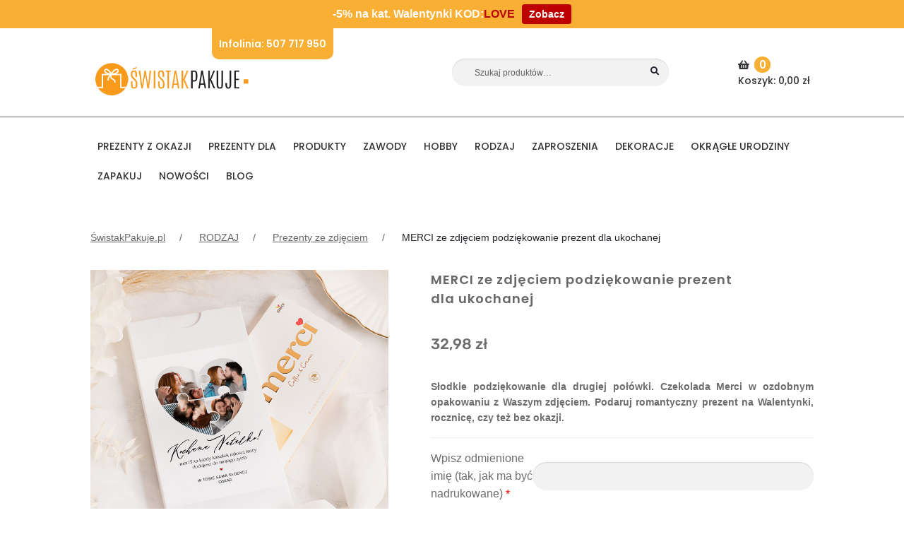

--- FILE ---
content_type: text/html; charset=UTF-8
request_url: https://swistakpakuje.pl/produkt/merci-ze-zdjeciem-podziekowanie-prezent-dla-ukochanej/
body_size: 56512
content:
<!doctype html>
<html lang="pl-PL">

<head>
    <meta charset="UTF-8">
    <meta name="viewport" content="width=device-width, initial-scale=1, maximum-scale=2.0">
    <meta name="p:domain_verify" content="543242301463325b5032c0efc181c8df" />
    <meta name="google-site-verification" content="3r_6cyhCd6eKVGdgg4gzrDiL2rNClNOuq7J4JU9UHCE" />
	<meta name="google-site-verification" content="zP4HF3tn9aLdhZSxFtf822QBC4DnWVT4CPhCwPOo9j0">
	<meta name="google-site-verification" content="gbkQCJlmBrWMV_iPrN3eYIZX4GrpMGcvGb4LbIEJvOw" />
    <link rel="profile" href="http://gmpg.org/xfn/11">
    <link rel="pingback" href="https://swistakpakuje.pl/xmlrpc.php">
    <link rel="icon" href="/wp-content/uploads/2022/08/cropped-znaczek-swistak-1-192x192.png" type="image/x-icon" />
    <meta property="og:title" content="MERCI ze zdjęciem podziękowanie prezent dla ukochanej - ŚwistakPakuje.pl" /><meta property="og:description" content="Słodkie podziękowanie dla drugiej połówki. Czekolada Merci w ozdobnym opakowaniu z Waszym zdjęciem. Podaruj romantyczny prezent na Walentynki, rocznicę, czy też bez okazji." /><meta property="og:url" content="https://swistakpakuje.pl/produkt/merci-ze-zdjeciem-podziekowanie-prezent-dla-ukochanej/" /><meta property="og:image" content="https://swistakpakuje.pl/wp-content/uploads/2024/02/merci-z-etykieta-z-waszymi-zdjeciami-dla-ukochanej-ukochanego-podziekowanie-z-podpisem.jpg">    <meta name='robots' content='index, follow, max-image-preview:large, max-snippet:-1, max-video-preview:-1' />
<script data-minify="1" id="cookieyes" type="text/javascript" src="https://swistakpakuje.pl/wp-content/cache/min/1/client_data/18bdae891b7f64275934782f/script.js?ver=1764878161" data-rocket-defer defer></script>
<!-- Google Tag Manager for WordPress by gtm4wp.com -->
<script data-cfasync="false" data-pagespeed-no-defer>
	var gtm4wp_datalayer_name = "dataLayer";
	var dataLayer = dataLayer || [];
	const gtm4wp_use_sku_instead = false;
	const gtm4wp_currency = 'PLN';
	const gtm4wp_product_per_impression = 10;
	const gtm4wp_clear_ecommerce = false;
	const gtm4wp_datalayer_max_timeout = 2000;
</script>
<!-- End Google Tag Manager for WordPress by gtm4wp.com -->
	<!-- This site is optimized with the Yoast SEO plugin v26.5 - https://yoast.com/wordpress/plugins/seo/ -->
	<title>Czekolada ze zdjęciem na Walentynki | prezent z dedykacją</title>
	<meta name="description" content="Personalizowana czekolada ze zdjęciem na Walentynki | Romantyczny i słodki prezent, podziękowanie dla drugiej połówki na ŚwistakPakuje.pl" />
	<link rel="canonical" href="https://swistakpakuje.pl/produkt/merci-ze-zdjeciem-podziekowanie-prezent-dla-ukochanej/" />
	<meta name="twitter:label1" content="Szacowany czas czytania" />
	<meta name="twitter:data1" content="1 minuta" />
	<script type="application/ld+json" class="yoast-schema-graph">{"@context":"https://schema.org","@graph":[{"@type":"WebPage","@id":"https://swistakpakuje.pl/produkt/merci-ze-zdjeciem-podziekowanie-prezent-dla-ukochanej/","url":"https://swistakpakuje.pl/produkt/merci-ze-zdjeciem-podziekowanie-prezent-dla-ukochanej/","name":"Czekolada ze zdjęciem na Walentynki | prezent z dedykacją","isPartOf":{"@id":"https://swistakpakuje.pl/#website"},"primaryImageOfPage":{"@id":"https://swistakpakuje.pl/produkt/merci-ze-zdjeciem-podziekowanie-prezent-dla-ukochanej/#primaryimage"},"image":{"@id":"https://swistakpakuje.pl/produkt/merci-ze-zdjeciem-podziekowanie-prezent-dla-ukochanej/#primaryimage"},"thumbnailUrl":"https://swistakpakuje.pl/wp-content/uploads/2024/02/merci-z-etykieta-z-waszymi-zdjeciami-dla-ukochanej-ukochanego-podziekowanie-z-podpisem.jpg","datePublished":"2024-02-08T10:45:35+00:00","dateModified":"2026-01-23T10:42:43+00:00","description":"Personalizowana czekolada ze zdjęciem na Walentynki | Romantyczny i słodki prezent, podziękowanie dla drugiej połówki na ŚwistakPakuje.pl","breadcrumb":{"@id":"https://swistakpakuje.pl/produkt/merci-ze-zdjeciem-podziekowanie-prezent-dla-ukochanej/#breadcrumb"},"inLanguage":"pl-PL","potentialAction":[{"@type":"ReadAction","target":["https://swistakpakuje.pl/produkt/merci-ze-zdjeciem-podziekowanie-prezent-dla-ukochanej/"]}]},{"@type":"ImageObject","inLanguage":"pl-PL","@id":"https://swistakpakuje.pl/produkt/merci-ze-zdjeciem-podziekowanie-prezent-dla-ukochanej/#primaryimage","url":"https://swistakpakuje.pl/wp-content/uploads/2024/02/merci-z-etykieta-z-waszymi-zdjeciami-dla-ukochanej-ukochanego-podziekowanie-z-podpisem.jpg","contentUrl":"https://swistakpakuje.pl/wp-content/uploads/2024/02/merci-z-etykieta-z-waszymi-zdjeciami-dla-ukochanej-ukochanego-podziekowanie-z-podpisem.jpg","width":800,"height":800,"caption":"Czekolada ze zdjęciem na Walentynki."},{"@type":"BreadcrumbList","@id":"https://swistakpakuje.pl/produkt/merci-ze-zdjeciem-podziekowanie-prezent-dla-ukochanej/#breadcrumb","itemListElement":[{"@type":"ListItem","position":1,"name":"Strona główna","item":"https://swistakpakuje.pl/"},{"@type":"ListItem","position":2,"name":"Sklep","item":"https://swistakpakuje.pl/sklep/"},{"@type":"ListItem","position":3,"name":"MERCI ze zdjęciem podziękowanie prezent dla ukochanej"}]},{"@type":"WebSite","@id":"https://swistakpakuje.pl/#website","url":"https://swistakpakuje.pl/","name":"ŚwistakPakuje.pl","description":"Personalizowane prezenty - tworzymy wyjątkowe wspomnienia","publisher":{"@id":"https://swistakpakuje.pl/#organization"},"potentialAction":[{"@type":"SearchAction","target":{"@type":"EntryPoint","urlTemplate":"https://swistakpakuje.pl/?s={search_term_string}"},"query-input":{"@type":"PropertyValueSpecification","valueRequired":true,"valueName":"search_term_string"}}],"inLanguage":"pl-PL"},{"@type":"Organization","@id":"https://swistakpakuje.pl/#organization","name":"ŚwistakPakuje.pl","url":"https://swistakpakuje.pl/","logo":{"@type":"ImageObject","inLanguage":"pl-PL","@id":"https://swistakpakuje.pl/#/schema/logo/image/","url":"https://swistakpakuje.pl/wp-content/uploads/2022/08/cropped-logo_swistak-2.png","contentUrl":"https://swistakpakuje.pl/wp-content/uploads/2022/08/cropped-logo_swistak-2.png","width":356,"height":117,"caption":"ŚwistakPakuje.pl"},"image":{"@id":"https://swistakpakuje.pl/#/schema/logo/image/"}}]}</script>
	<!-- / Yoast SEO plugin. -->



<link rel="alternate" type="application/rss+xml" title="ŚwistakPakuje.pl &raquo; Kanał z wpisami" href="https://swistakpakuje.pl/feed/" />
<link rel="alternate" type="application/rss+xml" title="ŚwistakPakuje.pl &raquo; Kanał z komentarzami" href="https://swistakpakuje.pl/comments/feed/" />
<link rel="alternate" type="application/rss+xml" title="ŚwistakPakuje.pl &raquo; MERCI ze zdjęciem podziękowanie prezent dla ukochanej Kanał z komentarzami" href="https://swistakpakuje.pl/produkt/merci-ze-zdjeciem-podziekowanie-prezent-dla-ukochanej/feed/" />
<link rel="alternate" title="oEmbed (JSON)" type="application/json+oembed" href="https://swistakpakuje.pl/wp-json/oembed/1.0/embed?url=https%3A%2F%2Fswistakpakuje.pl%2Fprodukt%2Fmerci-ze-zdjeciem-podziekowanie-prezent-dla-ukochanej%2F" />
<link rel="alternate" title="oEmbed (XML)" type="text/xml+oembed" href="https://swistakpakuje.pl/wp-json/oembed/1.0/embed?url=https%3A%2F%2Fswistakpakuje.pl%2Fprodukt%2Fmerci-ze-zdjeciem-podziekowanie-prezent-dla-ukochanej%2F&#038;format=xml" />
<style id='wp-img-auto-sizes-contain-inline-css'>
img:is([sizes=auto i],[sizes^="auto," i]){contain-intrinsic-size:3000px 1500px}
/*# sourceURL=wp-img-auto-sizes-contain-inline-css */
</style>
<link data-minify="1" rel='stylesheet' id='font-awesome-css' href='https://swistakpakuje.pl/wp-content/cache/min/1/wp-content/plugins/brands-for-woocommerce/berocket/assets/css/font-awesome.min.css?ver=1764878161' media='all' />
<link data-minify="1" rel='stylesheet' id='berocket_product_brand_style-css' href='https://swistakpakuje.pl/wp-content/cache/min/1/wp-content/plugins/brands-for-woocommerce/css/frontend.css?ver=1764878161' media='all' />
<style id='wp-emoji-styles-inline-css'>

	img.wp-smiley, img.emoji {
		display: inline !important;
		border: none !important;
		box-shadow: none !important;
		height: 1em !important;
		width: 1em !important;
		margin: 0 0.07em !important;
		vertical-align: -0.1em !important;
		background: none !important;
		padding: 0 !important;
	}
/*# sourceURL=wp-emoji-styles-inline-css */
</style>
<style id='wp-block-library-inline-css'>
:root{--wp-block-synced-color:#7a00df;--wp-block-synced-color--rgb:122,0,223;--wp-bound-block-color:var(--wp-block-synced-color);--wp-editor-canvas-background:#ddd;--wp-admin-theme-color:#007cba;--wp-admin-theme-color--rgb:0,124,186;--wp-admin-theme-color-darker-10:#006ba1;--wp-admin-theme-color-darker-10--rgb:0,107,160.5;--wp-admin-theme-color-darker-20:#005a87;--wp-admin-theme-color-darker-20--rgb:0,90,135;--wp-admin-border-width-focus:2px}@media (min-resolution:192dpi){:root{--wp-admin-border-width-focus:1.5px}}.wp-element-button{cursor:pointer}:root .has-very-light-gray-background-color{background-color:#eee}:root .has-very-dark-gray-background-color{background-color:#313131}:root .has-very-light-gray-color{color:#eee}:root .has-very-dark-gray-color{color:#313131}:root .has-vivid-green-cyan-to-vivid-cyan-blue-gradient-background{background:linear-gradient(135deg,#00d084,#0693e3)}:root .has-purple-crush-gradient-background{background:linear-gradient(135deg,#34e2e4,#4721fb 50%,#ab1dfe)}:root .has-hazy-dawn-gradient-background{background:linear-gradient(135deg,#faaca8,#dad0ec)}:root .has-subdued-olive-gradient-background{background:linear-gradient(135deg,#fafae1,#67a671)}:root .has-atomic-cream-gradient-background{background:linear-gradient(135deg,#fdd79a,#004a59)}:root .has-nightshade-gradient-background{background:linear-gradient(135deg,#330968,#31cdcf)}:root .has-midnight-gradient-background{background:linear-gradient(135deg,#020381,#2874fc)}:root{--wp--preset--font-size--normal:16px;--wp--preset--font-size--huge:42px}.has-regular-font-size{font-size:1em}.has-larger-font-size{font-size:2.625em}.has-normal-font-size{font-size:var(--wp--preset--font-size--normal)}.has-huge-font-size{font-size:var(--wp--preset--font-size--huge)}.has-text-align-center{text-align:center}.has-text-align-left{text-align:left}.has-text-align-right{text-align:right}.has-fit-text{white-space:nowrap!important}#end-resizable-editor-section{display:none}.aligncenter{clear:both}.items-justified-left{justify-content:flex-start}.items-justified-center{justify-content:center}.items-justified-right{justify-content:flex-end}.items-justified-space-between{justify-content:space-between}.screen-reader-text{border:0;clip-path:inset(50%);height:1px;margin:-1px;overflow:hidden;padding:0;position:absolute;width:1px;word-wrap:normal!important}.screen-reader-text:focus{background-color:#ddd;clip-path:none;color:#444;display:block;font-size:1em;height:auto;left:5px;line-height:normal;padding:15px 23px 14px;text-decoration:none;top:5px;width:auto;z-index:100000}html :where(.has-border-color){border-style:solid}html :where([style*=border-top-color]){border-top-style:solid}html :where([style*=border-right-color]){border-right-style:solid}html :where([style*=border-bottom-color]){border-bottom-style:solid}html :where([style*=border-left-color]){border-left-style:solid}html :where([style*=border-width]){border-style:solid}html :where([style*=border-top-width]){border-top-style:solid}html :where([style*=border-right-width]){border-right-style:solid}html :where([style*=border-bottom-width]){border-bottom-style:solid}html :where([style*=border-left-width]){border-left-style:solid}html :where(img[class*=wp-image-]){height:auto;max-width:100%}:where(figure){margin:0 0 1em}html :where(.is-position-sticky){--wp-admin--admin-bar--position-offset:var(--wp-admin--admin-bar--height,0px)}@media screen and (max-width:600px){html :where(.is-position-sticky){--wp-admin--admin-bar--position-offset:0px}}

/*# sourceURL=wp-block-library-inline-css */
</style><link data-minify="1" rel='stylesheet' id='wc-blocks-style-css' href='https://swistakpakuje.pl/wp-content/cache/min/1/wp-content/plugins/woocommerce/assets/client/blocks/wc-blocks.css?ver=1764878161' media='all' />
<style id='global-styles-inline-css'>
:root{--wp--preset--aspect-ratio--square: 1;--wp--preset--aspect-ratio--4-3: 4/3;--wp--preset--aspect-ratio--3-4: 3/4;--wp--preset--aspect-ratio--3-2: 3/2;--wp--preset--aspect-ratio--2-3: 2/3;--wp--preset--aspect-ratio--16-9: 16/9;--wp--preset--aspect-ratio--9-16: 9/16;--wp--preset--color--black: #000000;--wp--preset--color--cyan-bluish-gray: #abb8c3;--wp--preset--color--white: #ffffff;--wp--preset--color--pale-pink: #f78da7;--wp--preset--color--vivid-red: #cf2e2e;--wp--preset--color--luminous-vivid-orange: #ff6900;--wp--preset--color--luminous-vivid-amber: #fcb900;--wp--preset--color--light-green-cyan: #7bdcb5;--wp--preset--color--vivid-green-cyan: #00d084;--wp--preset--color--pale-cyan-blue: #8ed1fc;--wp--preset--color--vivid-cyan-blue: #0693e3;--wp--preset--color--vivid-purple: #9b51e0;--wp--preset--gradient--vivid-cyan-blue-to-vivid-purple: linear-gradient(135deg,rgb(6,147,227) 0%,rgb(155,81,224) 100%);--wp--preset--gradient--light-green-cyan-to-vivid-green-cyan: linear-gradient(135deg,rgb(122,220,180) 0%,rgb(0,208,130) 100%);--wp--preset--gradient--luminous-vivid-amber-to-luminous-vivid-orange: linear-gradient(135deg,rgb(252,185,0) 0%,rgb(255,105,0) 100%);--wp--preset--gradient--luminous-vivid-orange-to-vivid-red: linear-gradient(135deg,rgb(255,105,0) 0%,rgb(207,46,46) 100%);--wp--preset--gradient--very-light-gray-to-cyan-bluish-gray: linear-gradient(135deg,rgb(238,238,238) 0%,rgb(169,184,195) 100%);--wp--preset--gradient--cool-to-warm-spectrum: linear-gradient(135deg,rgb(74,234,220) 0%,rgb(151,120,209) 20%,rgb(207,42,186) 40%,rgb(238,44,130) 60%,rgb(251,105,98) 80%,rgb(254,248,76) 100%);--wp--preset--gradient--blush-light-purple: linear-gradient(135deg,rgb(255,206,236) 0%,rgb(152,150,240) 100%);--wp--preset--gradient--blush-bordeaux: linear-gradient(135deg,rgb(254,205,165) 0%,rgb(254,45,45) 50%,rgb(107,0,62) 100%);--wp--preset--gradient--luminous-dusk: linear-gradient(135deg,rgb(255,203,112) 0%,rgb(199,81,192) 50%,rgb(65,88,208) 100%);--wp--preset--gradient--pale-ocean: linear-gradient(135deg,rgb(255,245,203) 0%,rgb(182,227,212) 50%,rgb(51,167,181) 100%);--wp--preset--gradient--electric-grass: linear-gradient(135deg,rgb(202,248,128) 0%,rgb(113,206,126) 100%);--wp--preset--gradient--midnight: linear-gradient(135deg,rgb(2,3,129) 0%,rgb(40,116,252) 100%);--wp--preset--font-size--small: 14px;--wp--preset--font-size--medium: 23px;--wp--preset--font-size--large: 26px;--wp--preset--font-size--x-large: 42px;--wp--preset--font-size--normal: 16px;--wp--preset--font-size--huge: 37px;--wp--preset--spacing--20: 0.44rem;--wp--preset--spacing--30: 0.67rem;--wp--preset--spacing--40: 1rem;--wp--preset--spacing--50: 1.5rem;--wp--preset--spacing--60: 2.25rem;--wp--preset--spacing--70: 3.38rem;--wp--preset--spacing--80: 5.06rem;--wp--preset--shadow--natural: 6px 6px 9px rgba(0, 0, 0, 0.2);--wp--preset--shadow--deep: 12px 12px 50px rgba(0, 0, 0, 0.4);--wp--preset--shadow--sharp: 6px 6px 0px rgba(0, 0, 0, 0.2);--wp--preset--shadow--outlined: 6px 6px 0px -3px rgb(255, 255, 255), 6px 6px rgb(0, 0, 0);--wp--preset--shadow--crisp: 6px 6px 0px rgb(0, 0, 0);}:where(.is-layout-flex){gap: 0.5em;}:where(.is-layout-grid){gap: 0.5em;}body .is-layout-flex{display: flex;}.is-layout-flex{flex-wrap: wrap;align-items: center;}.is-layout-flex > :is(*, div){margin: 0;}body .is-layout-grid{display: grid;}.is-layout-grid > :is(*, div){margin: 0;}:where(.wp-block-columns.is-layout-flex){gap: 2em;}:where(.wp-block-columns.is-layout-grid){gap: 2em;}:where(.wp-block-post-template.is-layout-flex){gap: 1.25em;}:where(.wp-block-post-template.is-layout-grid){gap: 1.25em;}.has-black-color{color: var(--wp--preset--color--black) !important;}.has-cyan-bluish-gray-color{color: var(--wp--preset--color--cyan-bluish-gray) !important;}.has-white-color{color: var(--wp--preset--color--white) !important;}.has-pale-pink-color{color: var(--wp--preset--color--pale-pink) !important;}.has-vivid-red-color{color: var(--wp--preset--color--vivid-red) !important;}.has-luminous-vivid-orange-color{color: var(--wp--preset--color--luminous-vivid-orange) !important;}.has-luminous-vivid-amber-color{color: var(--wp--preset--color--luminous-vivid-amber) !important;}.has-light-green-cyan-color{color: var(--wp--preset--color--light-green-cyan) !important;}.has-vivid-green-cyan-color{color: var(--wp--preset--color--vivid-green-cyan) !important;}.has-pale-cyan-blue-color{color: var(--wp--preset--color--pale-cyan-blue) !important;}.has-vivid-cyan-blue-color{color: var(--wp--preset--color--vivid-cyan-blue) !important;}.has-vivid-purple-color{color: var(--wp--preset--color--vivid-purple) !important;}.has-black-background-color{background-color: var(--wp--preset--color--black) !important;}.has-cyan-bluish-gray-background-color{background-color: var(--wp--preset--color--cyan-bluish-gray) !important;}.has-white-background-color{background-color: var(--wp--preset--color--white) !important;}.has-pale-pink-background-color{background-color: var(--wp--preset--color--pale-pink) !important;}.has-vivid-red-background-color{background-color: var(--wp--preset--color--vivid-red) !important;}.has-luminous-vivid-orange-background-color{background-color: var(--wp--preset--color--luminous-vivid-orange) !important;}.has-luminous-vivid-amber-background-color{background-color: var(--wp--preset--color--luminous-vivid-amber) !important;}.has-light-green-cyan-background-color{background-color: var(--wp--preset--color--light-green-cyan) !important;}.has-vivid-green-cyan-background-color{background-color: var(--wp--preset--color--vivid-green-cyan) !important;}.has-pale-cyan-blue-background-color{background-color: var(--wp--preset--color--pale-cyan-blue) !important;}.has-vivid-cyan-blue-background-color{background-color: var(--wp--preset--color--vivid-cyan-blue) !important;}.has-vivid-purple-background-color{background-color: var(--wp--preset--color--vivid-purple) !important;}.has-black-border-color{border-color: var(--wp--preset--color--black) !important;}.has-cyan-bluish-gray-border-color{border-color: var(--wp--preset--color--cyan-bluish-gray) !important;}.has-white-border-color{border-color: var(--wp--preset--color--white) !important;}.has-pale-pink-border-color{border-color: var(--wp--preset--color--pale-pink) !important;}.has-vivid-red-border-color{border-color: var(--wp--preset--color--vivid-red) !important;}.has-luminous-vivid-orange-border-color{border-color: var(--wp--preset--color--luminous-vivid-orange) !important;}.has-luminous-vivid-amber-border-color{border-color: var(--wp--preset--color--luminous-vivid-amber) !important;}.has-light-green-cyan-border-color{border-color: var(--wp--preset--color--light-green-cyan) !important;}.has-vivid-green-cyan-border-color{border-color: var(--wp--preset--color--vivid-green-cyan) !important;}.has-pale-cyan-blue-border-color{border-color: var(--wp--preset--color--pale-cyan-blue) !important;}.has-vivid-cyan-blue-border-color{border-color: var(--wp--preset--color--vivid-cyan-blue) !important;}.has-vivid-purple-border-color{border-color: var(--wp--preset--color--vivid-purple) !important;}.has-vivid-cyan-blue-to-vivid-purple-gradient-background{background: var(--wp--preset--gradient--vivid-cyan-blue-to-vivid-purple) !important;}.has-light-green-cyan-to-vivid-green-cyan-gradient-background{background: var(--wp--preset--gradient--light-green-cyan-to-vivid-green-cyan) !important;}.has-luminous-vivid-amber-to-luminous-vivid-orange-gradient-background{background: var(--wp--preset--gradient--luminous-vivid-amber-to-luminous-vivid-orange) !important;}.has-luminous-vivid-orange-to-vivid-red-gradient-background{background: var(--wp--preset--gradient--luminous-vivid-orange-to-vivid-red) !important;}.has-very-light-gray-to-cyan-bluish-gray-gradient-background{background: var(--wp--preset--gradient--very-light-gray-to-cyan-bluish-gray) !important;}.has-cool-to-warm-spectrum-gradient-background{background: var(--wp--preset--gradient--cool-to-warm-spectrum) !important;}.has-blush-light-purple-gradient-background{background: var(--wp--preset--gradient--blush-light-purple) !important;}.has-blush-bordeaux-gradient-background{background: var(--wp--preset--gradient--blush-bordeaux) !important;}.has-luminous-dusk-gradient-background{background: var(--wp--preset--gradient--luminous-dusk) !important;}.has-pale-ocean-gradient-background{background: var(--wp--preset--gradient--pale-ocean) !important;}.has-electric-grass-gradient-background{background: var(--wp--preset--gradient--electric-grass) !important;}.has-midnight-gradient-background{background: var(--wp--preset--gradient--midnight) !important;}.has-small-font-size{font-size: var(--wp--preset--font-size--small) !important;}.has-medium-font-size{font-size: var(--wp--preset--font-size--medium) !important;}.has-large-font-size{font-size: var(--wp--preset--font-size--large) !important;}.has-x-large-font-size{font-size: var(--wp--preset--font-size--x-large) !important;}
/*# sourceURL=global-styles-inline-css */
</style>

<style id='classic-theme-styles-inline-css'>
/*! This file is auto-generated */
.wp-block-button__link{color:#fff;background-color:#32373c;border-radius:9999px;box-shadow:none;text-decoration:none;padding:calc(.667em + 2px) calc(1.333em + 2px);font-size:1.125em}.wp-block-file__button{background:#32373c;color:#fff;text-decoration:none}
/*# sourceURL=/wp-includes/css/classic-themes.min.css */
</style>
<link data-minify="1" rel='stylesheet' id='storefront-gutenberg-blocks-css' href='https://swistakpakuje.pl/wp-content/cache/min/1/wp-content/themes/storefront/assets/css/base/gutenberg-blocks.css?ver=1764878161' media='all' />
<style id='storefront-gutenberg-blocks-inline-css'>

				.wp-block-button__link:not(.has-text-color) {
					color: #333333;
				}

				.wp-block-button__link:not(.has-text-color):hover,
				.wp-block-button__link:not(.has-text-color):focus,
				.wp-block-button__link:not(.has-text-color):active {
					color: #333333;
				}

				.wp-block-button__link:not(.has-background) {
					background-color: #eeeeee;
				}

				.wp-block-button__link:not(.has-background):hover,
				.wp-block-button__link:not(.has-background):focus,
				.wp-block-button__link:not(.has-background):active {
					border-color: #d5d5d5;
					background-color: #d5d5d5;
				}

				.wc-block-grid__products .wc-block-grid__product .wp-block-button__link {
					background-color: #eeeeee;
					border-color: #eeeeee;
					color: #333333;
				}

				.wp-block-quote footer,
				.wp-block-quote cite,
				.wp-block-quote__citation {
					color: #6d6d6d;
				}

				.wp-block-pullquote cite,
				.wp-block-pullquote footer,
				.wp-block-pullquote__citation {
					color: #6d6d6d;
				}

				.wp-block-image figcaption {
					color: #6d6d6d;
				}

				.wp-block-separator.is-style-dots::before {
					color: #333333;
				}

				.wp-block-file a.wp-block-file__button {
					color: #333333;
					background-color: #eeeeee;
					border-color: #eeeeee;
				}

				.wp-block-file a.wp-block-file__button:hover,
				.wp-block-file a.wp-block-file__button:focus,
				.wp-block-file a.wp-block-file__button:active {
					color: #333333;
					background-color: #d5d5d5;
				}

				.wp-block-code,
				.wp-block-preformatted pre {
					color: #6d6d6d;
				}

				.wp-block-table:not( .has-background ):not( .is-style-stripes ) tbody tr:nth-child(2n) td {
					background-color: #fdfdfd;
				}

				.wp-block-cover .wp-block-cover__inner-container h1:not(.has-text-color),
				.wp-block-cover .wp-block-cover__inner-container h2:not(.has-text-color),
				.wp-block-cover .wp-block-cover__inner-container h3:not(.has-text-color),
				.wp-block-cover .wp-block-cover__inner-container h4:not(.has-text-color),
				.wp-block-cover .wp-block-cover__inner-container h5:not(.has-text-color),
				.wp-block-cover .wp-block-cover__inner-container h6:not(.has-text-color) {
					color: #000000;
				}

				.wc-block-components-price-slider__range-input-progress,
				.rtl .wc-block-components-price-slider__range-input-progress {
					--range-color: #7f54b3;
				}

				/* Target only IE11 */
				@media all and (-ms-high-contrast: none), (-ms-high-contrast: active) {
					.wc-block-components-price-slider__range-input-progress {
						background: #7f54b3;
					}
				}

				.wc-block-components-button:not(.is-link) {
					background-color: #333333;
					color: #ffffff;
				}

				.wc-block-components-button:not(.is-link):hover,
				.wc-block-components-button:not(.is-link):focus,
				.wc-block-components-button:not(.is-link):active {
					background-color: #1a1a1a;
					color: #ffffff;
				}

				.wc-block-components-button:not(.is-link):disabled {
					background-color: #333333;
					color: #ffffff;
				}

				.wc-block-cart__submit-container {
					background-color: #ffffff;
				}

				.wc-block-cart__submit-container::before {
					color: rgba(220,220,220,0.5);
				}

				.wc-block-components-order-summary-item__quantity {
					background-color: #ffffff;
					border-color: #6d6d6d;
					box-shadow: 0 0 0 2px #ffffff;
					color: #6d6d6d;
				}
			
/*# sourceURL=storefront-gutenberg-blocks-inline-css */
</style>
<style id='woocommerce-inline-inline-css'>
.woocommerce form .form-row .required { visibility: visible; }
/*# sourceURL=woocommerce-inline-inline-css */
</style>
<link data-minify="1" rel='stylesheet' id='wt-woocommerce-related-products-css' href='https://swistakpakuje.pl/wp-content/cache/min/1/wp-content/plugins/wt-woocommerce-related-products/public/css/custom-related-products-public.css?ver=1764878161' media='all' />
<link rel='stylesheet' id='carousel-css-css' href='https://swistakpakuje.pl/wp-content/cache/background-css/1/swistakpakuje.pl/wp-content/plugins/wt-woocommerce-related-products/public/css/owl.carousel.min.css?ver=1.7.6&wpr_t=1769211130' media='all' />
<link rel='stylesheet' id='carousel-theme-css-css' href='https://swistakpakuje.pl/wp-content/plugins/wt-woocommerce-related-products/public/css/owl.theme.default.min.css?ver=1.7.6' media='all' />
<link rel='stylesheet' id='aws-style-css' href='https://swistakpakuje.pl/wp-content/plugins/advanced-woo-search/assets/css/common.min.css?ver=3.49' media='all' />
<link data-minify="1" rel='stylesheet' id='p24-styles-css' href='https://swistakpakuje.pl/wp-content/cache/min/1/wp-content/plugins/woo-przelewy24/assets/css/styles.css?ver=1764878161' media='all' />
<link data-minify="1" rel='stylesheet' id='jquery-ui-style-css' href='https://swistakpakuje.pl/wp-content/cache/background-css/1/swistakpakuje.pl/wp-content/cache/min/1/wp-content/plugins/woocommerce-jetpack/includes/css/jquery-ui.css?ver=1764878161&wpr_t=1769211130' media='all' />
<link rel='stylesheet' id='wcj-timepicker-style-css' href='https://swistakpakuje.pl/wp-content/plugins/woocommerce-jetpack/includes/lib/timepicker/jquery.timepicker.min.css?ver=7.9.0' media='all' />
<link rel='stylesheet' id='bootstrap-css-css' href='https://swistakpakuje.pl/wp-content/themes/storefront-child-theme/bootstrap/css/bootstrap.min.css' media='all' />
<link data-minify="1" rel='stylesheet' id='swistakpakuje-css' href='https://swistakpakuje.pl/wp-content/cache/background-css/1/swistakpakuje.pl/wp-content/cache/min/1/wp-content/themes/storefront-child-theme/css/main.css?ver=1764878161&wpr_t=1769211130' media='all' />
<link data-minify="1" rel='stylesheet' id='slick-css' href='https://swistakpakuje.pl/wp-content/cache/min/1/wp-content/themes/storefront-child-theme/css/plugins/slick.css?ver=1764878161' media='all' />
<link data-minify="1" rel='stylesheet' id='slick-theme-css' href='https://swistakpakuje.pl/wp-content/cache/min/1/wp-content/themes/storefront-child-theme/css/plugins/slick-theme.css?ver=1764878161' media='all' />
<link data-minify="1" rel='stylesheet' id='font-awesome-5-brands-css' href='https://swistakpakuje.pl/wp-content/cache/min/1/wp-content/themes/storefront-child-theme/css/plugins/brands.min.css?ver=1764878161' media='all' />
<link data-minify="1" rel='stylesheet' id='magnific-popup-css-css' href='https://swistakpakuje.pl/wp-content/cache/min/1/wp-content/themes/storefront-child-theme/css/plugins/magnific-popup.css?ver=1764878163' media='all' />
<link data-minify="1" rel='stylesheet' id='storefront-style-css' href='https://swistakpakuje.pl/wp-content/cache/min/1/wp-content/themes/storefront/style.css?ver=1764878161' media='all' />
<style id='storefront-style-inline-css'>

			.main-navigation ul li a,
			.site-title a,
			ul.menu li a,
			.site-branding h1 a,
			button.menu-toggle,
			button.menu-toggle:hover,
			.handheld-navigation .dropdown-toggle {
				color: #ffffff;
			}

			button.menu-toggle,
			button.menu-toggle:hover {
				border-color: #ffffff;
			}

			.main-navigation ul li a:hover,
			.main-navigation ul li:hover > a,
			.site-title a:hover,
			.site-header ul.menu li.current-menu-item > a {
				color: #ffffff;
			}

			table:not( .has-background ) th {
				background-color: #f8f8f8;
			}

			table:not( .has-background ) tbody td {
				background-color: #fdfdfd;
			}

			table:not( .has-background ) tbody tr:nth-child(2n) td,
			fieldset,
			fieldset legend {
				background-color: #fbfbfb;
			}

			.site-header,
			.secondary-navigation ul ul,
			.main-navigation ul.menu > li.menu-item-has-children:after,
			.secondary-navigation ul.menu ul,
			.storefront-handheld-footer-bar,
			.storefront-handheld-footer-bar ul li > a,
			.storefront-handheld-footer-bar ul li.search .site-search,
			button.menu-toggle,
			button.menu-toggle:hover {
				background-color: #ffffff;
			}

			p.site-description,
			.site-header,
			.storefront-handheld-footer-bar {
				color: #ffffff;
			}

			button.menu-toggle:after,
			button.menu-toggle:before,
			button.menu-toggle span:before {
				background-color: #ffffff;
			}

			h1, h2, h3, h4, h5, h6, .wc-block-grid__product-title {
				color: #333333;
			}

			.widget h1 {
				border-bottom-color: #333333;
			}

			body,
			.secondary-navigation a {
				color: #6d6d6d;
			}

			.widget-area .widget a,
			.hentry .entry-header .posted-on a,
			.hentry .entry-header .post-author a,
			.hentry .entry-header .post-comments a,
			.hentry .entry-header .byline a {
				color: #727272;
			}

			a {
				color: #7f54b3;
			}

			a:focus,
			button:focus,
			.button.alt:focus,
			input:focus,
			textarea:focus,
			input[type="button"]:focus,
			input[type="reset"]:focus,
			input[type="submit"]:focus,
			input[type="email"]:focus,
			input[type="tel"]:focus,
			input[type="url"]:focus,
			input[type="password"]:focus,
			input[type="search"]:focus {
				outline-color: #7f54b3;
			}

			button, input[type="button"], input[type="reset"], input[type="submit"], .button, .widget a.button {
				background-color: #eeeeee;
				border-color: #eeeeee;
				color: #333333;
			}

			button:hover, input[type="button"]:hover, input[type="reset"]:hover, input[type="submit"]:hover, .button:hover, .widget a.button:hover {
				background-color: #d5d5d5;
				border-color: #d5d5d5;
				color: #333333;
			}

			button.alt, input[type="button"].alt, input[type="reset"].alt, input[type="submit"].alt, .button.alt, .widget-area .widget a.button.alt {
				background-color: #333333;
				border-color: #333333;
				color: #ffffff;
			}

			button.alt:hover, input[type="button"].alt:hover, input[type="reset"].alt:hover, input[type="submit"].alt:hover, .button.alt:hover, .widget-area .widget a.button.alt:hover {
				background-color: #1a1a1a;
				border-color: #1a1a1a;
				color: #ffffff;
			}

			.pagination .page-numbers li .page-numbers.current {
				background-color: #e6e6e6;
				color: #636363;
			}

			#comments .comment-list .comment-content .comment-text {
				background-color: #f8f8f8;
			}

			.site-footer {
				background-color: #f6f6f6;
				color: #333333;
			}

			.site-footer a:not(.button):not(.components-button) {
				color: #252531;
			}

			.site-footer .storefront-handheld-footer-bar a:not(.button):not(.components-button) {
				color: #ffffff;
			}

			.site-footer h1, .site-footer h2, .site-footer h3, .site-footer h4, .site-footer h5, .site-footer h6, .site-footer .widget .widget-title, .site-footer .widget .widgettitle {
				color: #252531;
			}

			.page-template-template-homepage.has-post-thumbnail .type-page.has-post-thumbnail .entry-title {
				color: #000000;
			}

			.page-template-template-homepage.has-post-thumbnail .type-page.has-post-thumbnail .entry-content {
				color: #000000;
			}

			@media screen and ( min-width: 768px ) {
				.secondary-navigation ul.menu a:hover {
					color: #ffffff;
				}

				.secondary-navigation ul.menu a {
					color: #ffffff;
				}

				.main-navigation ul.menu ul.sub-menu,
				.main-navigation ul.nav-menu ul.children {
					background-color: #f0f0f0;
				}

				.site-header {
					border-bottom-color: #f0f0f0;
				}
			}
/*# sourceURL=storefront-style-inline-css */
</style>
<link data-minify="1" rel='stylesheet' id='storefront-icons-css' href='https://swistakpakuje.pl/wp-content/cache/min/1/wp-content/themes/storefront/assets/css/base/icons.css?ver=1764878161' media='all' />
<link data-minify="1" rel='stylesheet' id='newsletter-css' href='https://swistakpakuje.pl/wp-content/cache/min/1/wp-content/plugins/newsletter/style.css?ver=1764878161' media='all' />
<style id='newsletter-inline-css'>
.tnp-widget-minimal input.tnp-email {
    margin-bottom: 20px;
}
/*# sourceURL=newsletter-inline-css */
</style>
<link data-minify="1" rel='stylesheet' id='select2-css' href='https://swistakpakuje.pl/wp-content/cache/min/1/wp-content/plugins/woocommerce/assets/css/select2.css?ver=1764878161' media='all' />
<link data-minify="1" rel='stylesheet' id='dashicons-css' href='https://swistakpakuje.pl/wp-content/cache/min/1/wp-includes/css/dashicons.min.css?ver=1764878161' media='all' />
<link data-minify="1" rel='stylesheet' id='thwepo-timepicker-style-css' href='https://swistakpakuje.pl/wp-content/cache/min/1/wp-content/plugins/woocommerce-extra-product-options-pro/public/assets/js/timepicker/jquery.timepicker.css?ver=1764878161' media='all' />
<link data-minify="1" rel='stylesheet' id='thwepo-daterange-style-css' href='https://swistakpakuje.pl/wp-content/cache/min/1/wp-content/plugins/woocommerce-extra-product-options-pro/public/assets/js/date-range-picker/daterangepicker.css?ver=1764878161' media='all' />
<link rel='stylesheet' id='thwepo-public-style-css' href='https://swistakpakuje.pl/wp-content/cache/background-css/1/swistakpakuje.pl/wp-content/plugins/woocommerce-extra-product-options-pro/public/assets/css/thwepo-public.min.css?ver=6.9&wpr_t=1769211130' media='all' />
<link rel='stylesheet' id='wp-color-picker-css' href='https://swistakpakuje.pl/wp-admin/css/color-picker.min.css?ver=6.9' media='all' />
<link data-minify="1" rel='stylesheet' id='storefront-woocommerce-style-css' href='https://swistakpakuje.pl/wp-content/cache/background-css/1/swistakpakuje.pl/wp-content/cache/min/1/wp-content/themes/storefront/assets/css/woocommerce/woocommerce.css?ver=1764878161&wpr_t=1769211130' media='all' />
<style id='storefront-woocommerce-style-inline-css'>
@font-face {
				font-family: star;
				src: url(https://swistakpakuje.pl/wp-content/plugins/woocommerce/assets/fonts/star.eot);
				src:
					url(https://swistakpakuje.pl/wp-content/plugins/woocommerce/assets/fonts/star.eot?#iefix) format("embedded-opentype"),
					url(https://swistakpakuje.pl/wp-content/plugins/woocommerce/assets/fonts/star.woff) format("woff"),
					url(https://swistakpakuje.pl/wp-content/plugins/woocommerce/assets/fonts/star.ttf) format("truetype"),
					url(https://swistakpakuje.pl/wp-content/plugins/woocommerce/assets/fonts/star.svg#star) format("svg");
				font-weight: 400;
				font-style: normal;
			}
			@font-face {
				font-family: WooCommerce;
				src: url(https://swistakpakuje.pl/wp-content/plugins/woocommerce/assets/fonts/WooCommerce.eot);
				src:
					url(https://swistakpakuje.pl/wp-content/plugins/woocommerce/assets/fonts/WooCommerce.eot?#iefix) format("embedded-opentype"),
					url(https://swistakpakuje.pl/wp-content/plugins/woocommerce/assets/fonts/WooCommerce.woff) format("woff"),
					url(https://swistakpakuje.pl/wp-content/plugins/woocommerce/assets/fonts/WooCommerce.ttf) format("truetype"),
					url(https://swistakpakuje.pl/wp-content/plugins/woocommerce/assets/fonts/WooCommerce.svg#WooCommerce) format("svg");
				font-weight: 400;
				font-style: normal;
			}

			a.cart-contents,
			.site-header-cart .widget_shopping_cart a {
				color: #ffffff;
			}

			a.cart-contents:hover,
			.site-header-cart .widget_shopping_cart a:hover,
			.site-header-cart:hover > li > a {
				color: #ffffff;
			}

			table.cart td.product-remove,
			table.cart td.actions {
				border-top-color: #ffffff;
			}

			.storefront-handheld-footer-bar ul li.cart .count {
				background-color: #ffffff;
				color: #ffffff;
				border-color: #ffffff;
			}

			.woocommerce-tabs ul.tabs li.active a,
			ul.products li.product .price,
			.onsale,
			.wc-block-grid__product-onsale,
			.widget_search form:before,
			.widget_product_search form:before {
				color: #6d6d6d;
			}

			.woocommerce-breadcrumb a,
			a.woocommerce-review-link,
			.product_meta a {
				color: #727272;
			}

			.wc-block-grid__product-onsale,
			.onsale {
				border-color: #6d6d6d;
			}

			.star-rating span:before,
			.quantity .plus, .quantity .minus,
			p.stars a:hover:after,
			p.stars a:after,
			.star-rating span:before,
			#payment .payment_methods li input[type=radio]:first-child:checked+label:before {
				color: #7f54b3;
			}

			.widget_price_filter .ui-slider .ui-slider-range,
			.widget_price_filter .ui-slider .ui-slider-handle {
				background-color: #7f54b3;
			}

			.order_details {
				background-color: #f8f8f8;
			}

			.order_details > li {
				border-bottom: 1px dotted #e3e3e3;
			}

			.order_details:before,
			.order_details:after {
				background: -webkit-linear-gradient(transparent 0,transparent 0),-webkit-linear-gradient(135deg,#f8f8f8 33.33%,transparent 33.33%),-webkit-linear-gradient(45deg,#f8f8f8 33.33%,transparent 33.33%)
			}

			#order_review {
				background-color: #ffffff;
			}

			#payment .payment_methods > li .payment_box,
			#payment .place-order {
				background-color: #fafafa;
			}

			#payment .payment_methods > li:not(.woocommerce-notice) {
				background-color: #f5f5f5;
			}

			#payment .payment_methods > li:not(.woocommerce-notice):hover {
				background-color: #f0f0f0;
			}

			.woocommerce-pagination .page-numbers li .page-numbers.current {
				background-color: #e6e6e6;
				color: #636363;
			}

			.wc-block-grid__product-onsale,
			.onsale,
			.woocommerce-pagination .page-numbers li .page-numbers:not(.current) {
				color: #6d6d6d;
			}

			p.stars a:before,
			p.stars a:hover~a:before,
			p.stars.selected a.active~a:before {
				color: #6d6d6d;
			}

			p.stars.selected a.active:before,
			p.stars:hover a:before,
			p.stars.selected a:not(.active):before,
			p.stars.selected a.active:before {
				color: #7f54b3;
			}

			.single-product div.product .woocommerce-product-gallery .woocommerce-product-gallery__trigger {
				background-color: #eeeeee;
				color: #333333;
			}

			.single-product div.product .woocommerce-product-gallery .woocommerce-product-gallery__trigger:hover {
				background-color: #d5d5d5;
				border-color: #d5d5d5;
				color: #333333;
			}

			.button.added_to_cart:focus,
			.button.wc-forward:focus {
				outline-color: #7f54b3;
			}

			.added_to_cart,
			.site-header-cart .widget_shopping_cart a.button,
			.wc-block-grid__products .wc-block-grid__product .wp-block-button__link {
				background-color: #eeeeee;
				border-color: #eeeeee;
				color: #333333;
			}

			.added_to_cart:hover,
			.site-header-cart .widget_shopping_cart a.button:hover,
			.wc-block-grid__products .wc-block-grid__product .wp-block-button__link:hover {
				background-color: #d5d5d5;
				border-color: #d5d5d5;
				color: #333333;
			}

			.added_to_cart.alt, .added_to_cart, .widget a.button.checkout {
				background-color: #333333;
				border-color: #333333;
				color: #ffffff;
			}

			.added_to_cart.alt:hover, .added_to_cart:hover, .widget a.button.checkout:hover {
				background-color: #1a1a1a;
				border-color: #1a1a1a;
				color: #ffffff;
			}

			.button.loading {
				color: #eeeeee;
			}

			.button.loading:hover {
				background-color: #eeeeee;
			}

			.button.loading:after {
				color: #333333;
			}

			@media screen and ( min-width: 768px ) {
				.site-header-cart .widget_shopping_cart,
				.site-header .product_list_widget li .quantity {
					color: #ffffff;
				}

				.site-header-cart .widget_shopping_cart .buttons,
				.site-header-cart .widget_shopping_cart .total {
					background-color: #f5f5f5;
				}

				.site-header-cart .widget_shopping_cart {
					background-color: #f0f0f0;
				}
			}
				.storefront-product-pagination a {
					color: #6d6d6d;
					background-color: #ffffff;
				}
				.storefront-sticky-add-to-cart {
					color: #6d6d6d;
					background-color: #ffffff;
				}

				.storefront-sticky-add-to-cart a:not(.button) {
					color: #ffffff;
				}
/*# sourceURL=storefront-woocommerce-style-inline-css */
</style>
<link data-minify="1" rel='stylesheet' id='storefront-child-style-css' href='https://swistakpakuje.pl/wp-content/cache/min/1/wp-content/themes/storefront-child-theme/style.css?ver=1764878161' media='all' />
<link data-minify="1" rel='stylesheet' id='storefront-woocommerce-brands-style-css' href='https://swistakpakuje.pl/wp-content/cache/min/1/wp-content/themes/storefront/assets/css/woocommerce/extensions/brands.css?ver=1764878161' media='all' />
<link data-minify="1" rel='stylesheet' id='cuw_template-css' href='https://swistakpakuje.pl/wp-content/cache/min/1/wp-content/plugins/checkout-upsell-woocommerce/assets/css/template.css?ver=1764878161' media='all' />
<link data-minify="1" rel='stylesheet' id='cuw_frontend-css' href='https://swistakpakuje.pl/wp-content/cache/min/1/wp-content/plugins/checkout-upsell-woocommerce/assets/css/frontend.css?ver=1764878161' media='all' />
<script src="https://swistakpakuje.pl/wp-includes/js/jquery/jquery.min.js?ver=3.7.1" id="jquery-core-js" data-rocket-defer defer></script>
<script src="https://swistakpakuje.pl/wp-includes/js/jquery/jquery-migrate.min.js?ver=3.4.1" id="jquery-migrate-js" data-rocket-defer defer></script>
<script src="https://swistakpakuje.pl/wp-content/plugins/woocommerce/assets/js/jquery-blockui/jquery.blockUI.min.js?ver=2.7.0-wc.10.4.3" id="wc-jquery-blockui-js" defer data-wp-strategy="defer"></script>
<script id="wc-add-to-cart-js-extra">
var wc_add_to_cart_params = {"ajax_url":"/wp-admin/admin-ajax.php","wc_ajax_url":"/?wc-ajax=%%endpoint%%","i18n_view_cart":"Zobacz koszyk","cart_url":"https://swistakpakuje.pl/koszyk/","is_cart":"","cart_redirect_after_add":"no"};
//# sourceURL=wc-add-to-cart-js-extra
</script>
<script src="https://swistakpakuje.pl/wp-content/plugins/woocommerce/assets/js/frontend/add-to-cart.min.js?ver=10.4.3" id="wc-add-to-cart-js" defer data-wp-strategy="defer"></script>
<script id="wc-single-product-js-extra">
var wc_single_product_params = {"i18n_required_rating_text":"Prosz\u0119 wybra\u0107 ocen\u0119","i18n_rating_options":["1 z 5 gwiazdek","2 z 5 gwiazdek","3 z 5 gwiazdek","4 z 5 gwiazdek","5 z 5 gwiazdek"],"i18n_product_gallery_trigger_text":"Wy\u015bwietl pe\u0142noekranow\u0105 galeri\u0119 obrazk\u00f3w","review_rating_required":"yes","flexslider":{"rtl":false,"animation":"slide","smoothHeight":true,"directionNav":false,"controlNav":"thumbnails","slideshow":false,"animationSpeed":500,"animationLoop":false,"allowOneSlide":false},"zoom_enabled":"","zoom_options":[],"photoswipe_enabled":"","photoswipe_options":{"shareEl":false,"closeOnScroll":false,"history":false,"hideAnimationDuration":0,"showAnimationDuration":0},"flexslider_enabled":""};
//# sourceURL=wc-single-product-js-extra
</script>
<script src="https://swistakpakuje.pl/wp-content/plugins/woocommerce/assets/js/frontend/single-product.min.js?ver=10.4.3" id="wc-single-product-js" defer data-wp-strategy="defer"></script>
<script src="https://swistakpakuje.pl/wp-content/plugins/woocommerce/assets/js/js-cookie/js.cookie.min.js?ver=2.1.4-wc.10.4.3" id="wc-js-cookie-js" defer data-wp-strategy="defer"></script>
<script id="woocommerce-js-extra">
var woocommerce_params = {"ajax_url":"/wp-admin/admin-ajax.php","wc_ajax_url":"/?wc-ajax=%%endpoint%%","i18n_password_show":"Poka\u017c has\u0142o","i18n_password_hide":"Ukryj has\u0142o"};
//# sourceURL=woocommerce-js-extra
</script>
<script src="https://swistakpakuje.pl/wp-content/plugins/woocommerce/assets/js/frontend/woocommerce.min.js?ver=10.4.3" id="woocommerce-js" defer data-wp-strategy="defer"></script>
<script data-minify="1" src="https://swistakpakuje.pl/wp-content/cache/min/1/wp-content/plugins/wt-woocommerce-related-products/public/js/custom-related-products-public.js?ver=1764878161" id="wt-woocommerce-related-products-js" data-rocket-defer defer></script>
<script data-minify="1" src="https://swistakpakuje.pl/wp-content/cache/min/1/wp-content/plugins/wt-woocommerce-related-products/public/js/wt_owl_carousel.js?ver=1764878161" id="wt-owl-js-js" data-rocket-defer defer></script>
<script src="https://swistakpakuje.pl/wp-includes/js/jquery/ui/core.min.js?ver=1.13.3" id="jquery-ui-core-js" data-rocket-defer defer></script>
<script src="https://swistakpakuje.pl/wp-includes/js/jquery/ui/datepicker.min.js?ver=1.13.3" id="jquery-ui-datepicker-js" data-rocket-defer defer></script>
<script id="jquery-ui-datepicker-js-after">window.addEventListener('DOMContentLoaded', function() {
jQuery(function(jQuery){jQuery.datepicker.setDefaults({"closeText":"Zamknij","currentText":"Dzisiaj","monthNames":["stycze\u0144","luty","marzec","kwiecie\u0144","maj","czerwiec","lipiec","sierpie\u0144","wrzesie\u0144","pa\u017adziernik","listopad","grudzie\u0144"],"monthNamesShort":["sty","lut","mar","kwi","maj","cze","lip","sie","wrz","pa\u017a","lis","gru"],"nextText":"Nast\u0119pny","prevText":"Poprzedni","dayNames":["niedziela","poniedzia\u0142ek","wtorek","\u015broda","czwartek","pi\u0105tek","sobota"],"dayNamesShort":["niedz.","pon.","wt.","\u015br.","czw.","pt.","sob."],"dayNamesMin":["N","P","W","\u015a","C","P","S"],"dateFormat":"d MM yy","firstDay":1,"isRTL":false});});
//# sourceURL=jquery-ui-datepicker-js-after
});</script>
<script src="https://swistakpakuje.pl/wp-content/themes/storefront-child-theme/js/popper.min.js?ver=6.9" id="popper-js" data-rocket-defer defer></script>
<script src="https://swistakpakuje.pl/wp-content/themes/storefront-child-theme/bootstrap/js/bootstrap.min.js" id="bootstrap-js-js" data-rocket-defer defer></script>
<script src="https://swistakpakuje.pl/wp-content/themes/storefront-child-theme/js/slick.min.js?ver=6.9" id="slick-js" defer data-wp-strategy="defer"></script>
<script data-minify="1" src="https://swistakpakuje.pl/wp-content/cache/min/1/wp-content/themes/storefront-child-theme/js/main.js?ver=1764878161" id="main-js" defer data-wp-strategy="defer"></script>
<script src="https://swistakpakuje.pl/wp-content/themes/storefront-child-theme/js/magnific-popup.min.js?ver=6.9" id="magnific-popup-js-js" defer data-wp-strategy="defer"></script>
<script id="prefix-script-js-extra">
var prefix_vars = {"ajaxurl":"https://swistakpakuje.pl/wp-admin/admin-ajax.php"};
//# sourceURL=prefix-script-js-extra
</script>
<script data-minify="1" src="https://swistakpakuje.pl/wp-content/cache/min/1/wp-content/themes/storefront-child-theme/js/update-cart-item-ajax.js?ver=1764878161" id="prefix-script-js" defer data-wp-strategy="defer"></script>
<script id="wc-cart-fragments-js-extra">
var wc_cart_fragments_params = {"ajax_url":"/wp-admin/admin-ajax.php","wc_ajax_url":"/?wc-ajax=%%endpoint%%","cart_hash_key":"wc_cart_hash_86bca385d265e8d426768b67328512cd","fragment_name":"wc_fragments_86bca385d265e8d426768b67328512cd","request_timeout":"5000"};
//# sourceURL=wc-cart-fragments-js-extra
</script>
<script src="https://swistakpakuje.pl/wp-content/plugins/woocommerce/assets/js/frontend/cart-fragments.min.js?ver=10.4.3" id="wc-cart-fragments-js" defer data-wp-strategy="defer"></script>
<script src="https://swistakpakuje.pl/wp-content/plugins/woocommerce-extra-product-options-pro/public/assets/js/timepicker/jquery.timepicker.min.js?ver=1.0.1" id="thwepo-timepicker-script-js" data-rocket-defer defer></script>
<script src="https://swistakpakuje.pl/wp-content/plugins/woocommerce-extra-product-options-pro/public/assets/js/inputmask-js/jquery.inputmask.min.js?ver=5.0.6" id="thwepo-input-mask-js" data-rocket-defer defer></script>
<script src="https://swistakpakuje.pl/wp-content/plugins/woocommerce-extra-product-options-pro/public/assets/js/jquery-ui-i18n.min.js?ver=1" id="jquery-ui-i18n-js" data-rocket-defer defer></script>
<link rel="https://api.w.org/" href="https://swistakpakuje.pl/wp-json/" /><link rel="alternate" title="JSON" type="application/json" href="https://swistakpakuje.pl/wp-json/wp/v2/product/97086" /><link rel="EditURI" type="application/rsd+xml" title="RSD" href="https://swistakpakuje.pl/xmlrpc.php?rsd" />
<meta name="generator" content="WordPress 6.9" />
<meta name="generator" content="WooCommerce 10.4.3" />
<link rel='shortlink' href='https://swistakpakuje.pl/?p=97086' />
<!-- Google Tag Manager -->
<script>(function(w,d,s,l,i){w[l]=w[l]||[];w[l].push({'gtm.start':
new Date().getTime(),event:'gtm.js'});var f=d.getElementsByTagName(s)[0],
j=d.createElement(s),dl=l!='dataLayer'?'&l='+l:'';j.async=true;j.src=
'https://www.googletagmanager.com/gtm.js?id='+i+dl;f.parentNode.insertBefore(j,f);
})(window,document,'script','dataLayer','GTM-K8M4W4W');</script>
<!-- End Google Tag Manager -->
<!-- This website runs the Product Feed PRO for WooCommerce by AdTribes.io plugin - version woocommercesea_option_installed_version -->

<!-- Google Tag Manager for WordPress by gtm4wp.com -->
<!-- GTM Container placement set to off -->
<script data-cfasync="false" data-pagespeed-no-defer>
	var dataLayer_content = {"pagePostType":"product","pagePostType2":"single-product","pagePostAuthor":"Aleksandra","cartContent":{"totals":{"applied_coupons":[],"discount_total":0,"subtotal":0,"total":0},"items":[]},"productRatingCounts":[],"productAverageRating":0,"productReviewCount":0,"productType":"simple","productIsVariable":0};
	dataLayer.push( dataLayer_content );
</script>
<script data-cfasync="false" data-pagespeed-no-defer>
	console.warn && console.warn("[GTM4WP] Google Tag Manager container code placement set to OFF !!!");
	console.warn && console.warn("[GTM4WP] Data layer codes are active but GTM container must be loaded using custom coding !!!");
</script>
<!-- End Google Tag Manager for WordPress by gtm4wp.com --><script type="application/ld+json">{
    "@context": "https://schema.org",
    "@type": "WebSite",
    "url": "https://swistakpakuje.pl/",
    "name": "\u015awistak Pakuje",
    "description": "Sklep internetowy z personalizowanymi prezentami na ka\u017cd\u0105 okazje",
    "sameAs": [
        "https://www.instagram.com/swistakpakuje.pl/",
        "https://www.youtube.com/@swistakpakuje7993",
        "https://www.tiktok.com/@swistakpakuje.pl",
        "https://www.facebook.com/swistakpakuje/?locale=pl_PL",
        "https://pl.pinterest.com/swistakpakuje/"
    ],
    "potentialAction": {
        "@type": "SearchAction",
        "target": {
            "@type": "EntryPoint",
            "urlTemplate": "https://swistakpakuje.pl/?s={search_term_string}&post_type=product"
        },
        "query-input": {
            "@type": "PropertyValueSpecification",
            "valueRequired": "http://schema.org/True",
            "valueName": "search_term_string"
        }
    }
}</script>	<noscript><style>.woocommerce-product-gallery{ opacity: 1 !important; }</style></noscript>
	<link rel="icon" href="https://swistakpakuje.pl/wp-content/uploads/2022/08/cropped-znaczek-swistak-1-32x32.png" sizes="32x32" />
<link rel="icon" href="https://swistakpakuje.pl/wp-content/uploads/2022/08/cropped-znaczek-swistak-1-192x192.png" sizes="192x192" />
<link rel="apple-touch-icon" href="https://swistakpakuje.pl/wp-content/uploads/2022/08/cropped-znaczek-swistak-1-180x180.png" />
<meta name="msapplication-TileImage" content="https://swistakpakuje.pl/wp-content/uploads/2022/08/cropped-znaczek-swistak-1-270x270.png" />
<style>.easypack_show_geowidget {
                                  background:  #FCC905 !important;
                                }</style>		<style id="wp-custom-css">
			@media (min-width: 768px) {
.main-navigation ul li.focus>ul li.focus>ul, .main-navigation ul li.focus>ul li:hover>ul, .main-navigation ul li:hover>ul li.focus>ul, .main-navigation ul li:hover>ul li:hover>ul, .secondary-navigation ul li.focus>ul li.focus>ul, .secondary-navigation ul li.focus>ul li:hover>ul, .secondary-navigation ul li:hover>ul li.focus>ul, .secondary-navigation ul li:hover>ul li:hover>ul {

   max-width:250%;
}

}

@media (min-width: 992px) {
header #site-navigation .sub-menu li a {

        background: none !important;


}
	#menu-item-262 {
height:100px !important;
	}
	
}
@media (max-width:442px) {
.sub-menu {
    font-size:12px !important;
}
}



footer #text-3 a {
	display: inline;
}

.zk-seo-desc h2 > strong {
	font-weight: 400;
}

.zk-seo-desc h2 {
	font-size: 18px;
}
@media (min-width: 768px) {
	header #site-navigation.main-navigation ul.menu > li > a {
padding: 10px;
	}
.main-navigation ul.menu>li.menu-item-has-children>a::after {
	display: none;
}
}
@media (max-width: 420px) {
	.single-product .product .product-slider .product-slider-for {
		max-height: 320px;
		overflow: hidden;
	}
	.single-product .product .product-slider .product-slider-for.slick-initialized { 
		max-height: unset;
		overflow: unset;
}
	.single-product .product .product-slider .slider-nav {
		max-height: 80px;
		overflow: hidden;
	}
	.single-product .product .product-slider .slider-nav.slick-initialized {
		max-height: unset;
		overflow: unset;
	}
}
@media (max-width: 992px) {
	.woocommerce-category-nav,
	.woocommerce-category-nav__button {
		display: none;
	}
}
@media (min-width: 992px) {
	.tax-product_cat .site-main {
		position: relative;
	}
	.woocommerce-category-nav {
		position: absolute;
    top: 375px;
    left: -1000px;
		visibility: hidden;
		background: #ece9e9;
		color: #f8af34;
    padding: 2rem;
		border-radius: 0 10px 10px 0;
		transition: all ease-in-out 500ms;
	}
	.woocommerce-category-nav.show {
		left: 0;
		visibility: visible;
	}
	.woocommerce-category-nav ul li .children {
		display: none;
		margin-top: 0;
	}
	.woocommerce-category-nav ul li a {
		    color: #333;
		    font-family: "Poppins" !important;
	}
	.woocommerce-category-nav ul li.cat-parent.open > .children {
		display: block;
	}
	.woocommerce-category-nav .widget_product_categories {
		margin: 0;
	}
	.woocommerce-category-nav .widget_product_categories ul li {
		margin-bottom: .2em;
		padding-left: 1em;
	}
	.woocommerce-category-nav .widget_product_categories ul li::before {
		color: #f8af34;
		opacity: 0;
	}
	.widget_product_categories ul li.cat-parent::before {
		opacity: 1;
}
	.woocommerce-category-nav .widget_product_categories ul li.cat-item.open::before {
		content: "";
	}
	.woocommerce-category-nav__button {
		position: absolute;
    top: 375px;
    left: 0;
    background: #f8af34;
    color: #fff;
    padding: 1rem 1rem;
    border-radius: 0 10px 10px 0;
    transition: all ease-in-out 300ms;
    font-weight: bold;
    cursor: pointer;
		    font-family: "Poppins" !important;
	}
	.woocommerce-category-nav__close {
		position: absolute;
    top: 7px;
    right: 7px;
    color: #fff;
    background: #f8af34;
    border-radius: 10px;
    padding: 1px 9px;
    font-weight: bold;
    cursor: pointer;
		    font-family: "Poppins" !important;
	}
	.woocommerce-category-nav .widget_product_categories ul li.current-cat>a {
		font-weight: bold;
	}
	.woocommerce-category-nav .widget_product_categories ul li.current-cat::before {
		content: "";
	}
}

.brand {
  font-weight: 600;
}
.brand_description_block {
  display: inline;
}
.brand h2 {
  font-size: 14px !important;
  display: inline !important;
  color: #333;
}


@media (max-width: 442px) {
    .sub-menu {
        font-size: 16px !important;
    }
}

.py-5 {
    padding-top: 0px !important;
		padding-bottom: 0px !important;
}



/* Nowy szablon bloga */

/* Główna struktura i spacing */
html {
    scroll-behavior: smooth;
}

.hit-decor-post {
    max-width: 1140px;
    margin: 0 auto;
    padding: 40px 20px;
    font-size: 1.05rem;
	  line-height: 1.5;
    color: #222;
    background-color: #fff;
}

.hit-post-header {
    max-width: 900px;
    margin: 0 auto 2rem;
    padding-bottom: 1rem;
    border-bottom: 1px solid #eee;
}

.hit-post-title {
    font-size: 2.5rem;
    font-weight: 700;
    line-height: 1.3;
    margin-bottom: 1.25rem;
    color: #222;
}

.hit-featured-image img {
    border-radius: 12px;
    box-shadow: 0 10px 30px rgba(0,0,0,0.05);
}

.hit-meta {
    font-size: 0.95rem;
    color: #444;
    display: flex;
    justify-content: center;
    gap: 1.5rem;
    flex-wrap: wrap;
}

.hit-meta span {
    font-weight: 500;
}

.hit-caption {
    font-size: 0.85rem;
    color: #6c757d;
    text-align: center;
    margin-top: 0.5rem;
		font-weight: 700;
}

.section-title {
    font-size: 2rem;
    font-weight: 600;
    text-align: center;
    margin-bottom: 2rem;
}

.hit-toc {
    background: #f5f5f5;
    padding: 1.5rem;
    border-left: 4px solid #c29f1e;
    border-radius: 6px;
}

.hit-toc-title {
    font-size: 1.25rem;
    font-weight: 600;
    margin-bottom: 0.75rem;
    color: #222;
}

.hit-toc-list {
    list-style: none;
    padding-left: 0;
    margin: 0;
}

.hit-toc-list li {
    margin-bottom: 0.5rem;
}

.hit-toc-list li a {
    color: #8a6d1a;
    text-decoration: none;
    font-weight: 500;
}

.hit-toc-list li a:hover {
    text-decoration: underline;
}

.hit-decor-post .card {
    border: 1px solid #e0e0e0;
    border-radius: 10px;
    transition: box-shadow 0.3s ease;
}

.hit-decor-post .card:hover {
    box-shadow: 0 6px 24px rgba(0, 0, 0, 0.08);
}

.hit-decor-post .card-title {
    font-size: 1.1rem;
    font-weight: 600;
    color: #222;
}

.hit-decor-post .card-text {
    font-size: 0.95rem;
    color: #444;
}

.hit-decor-post .btn-primary {
    background-color: #c29f1e;
    border-color: #c29f1e;
    color: #fff;
}

.hit-decor-post .btn-primary:hover {
    background-color: #a58415;
    border-color: #a58415;
    color: #fff;
}

/* Responsywność */
@media (max-width: 767px) {
    .hit-decor-post {
        padding: 0;
    }

    .hit-post-title {
        font-size: 1.6rem;
    }

    .hit-meta {
        flex-direction: column;
        align-items: flex-start;
        gap: 0.25rem;
        font-size: 0.9rem;
        padding-left: 10px;
    }

    .hit-meta span {
        display: block;
    }

    .hit-toc {
        display: none;
    }

    h2 {
        font-size: 1.3rem;
    }
}
/* SEKCJA RELATED POST NA BLOGA */

.related-posts {
  background: #F5F5F5;
  border-radius: 14px;
  padding: 22px 18px 12px 18px;
  margin: 36px 0 0 0;
  box-shadow: 0 4px 16px rgba(224, 122, 95, 0.08);
  font-family: inherit;
  width: 100%;
  box-sizing: border-box;
}

.related-posts ul {
  list-style: none;
  padding: 0;
  margin: 0;
}

.related-posts li {
  margin-bottom: 13px;
  padding: 8px 0;
  border-bottom: 1px solid #8a6d1a; 
  transition: background 0.15s;
  border-radius: 6px;
}

.related-posts li:last-child {
  border-bottom: none;
}

.related-posts a {
  color: #8a6d1a; 
  font-weight: 600;
  font-size: 1.06em;
  text-decoration: none;
  position: relative;
  padding-right: 8px;
  transition: color 0.18s;
}

.related-posts a:hover {
  color: #3d405b;
}

.related-posts a:hover::after {
  margin-left: 14px;
  opacity: 1;
}

@media (max-width: 600px) {
  .related-posts {
    padding: 12px 4px 8px 4px;
    max-width: 100%;
  }
  .related-posts a {
    font-size: 1em;
  }
}

/* NOWY WYGLĄD SHORTCODE PRODUKTÓW */



.single.single-post .woocommerce ul.products {
    display: flex !important;
    flex-wrap: wrap !important;
    justify-content: flex-start !important;
    gap: 0 !important;
    padding: 0 !important;
    margin: 0 auto 32px auto !important;
    max-width: 1200px !important;
    list-style: none !important;
    background: none !important;
}

.single.single-post .woocommerce ul.products.columns-2 > li.product {
    flex: 0 1 50% !important;
    max-width: 50% !important;
    min-width: 140px !important;
}

.single.single-post .woocommerce ul.products.columns-3 > li.product {
    flex: 0 1 33.33% !important;
    max-width: 33.33% !important;
    min-width: 140px !important;
}

.single.single-post .woocommerce ul.products.columns-4 > li.product {
    flex: 0 1 25% !important;
    max-width: 25% !important;
    min-width: 140px !important;
}


.woocommerce ul.products.columns-2 > li.product {
    flex: 0 1 50% !important;
    max-width: 50% !important;
    min-width: 140px !important;
}
.woocommerce ul.products.columns-3 > li.product {
    flex: 0 1 33.33% !important;
    min-width: 140px !important;
}

.woocommerce ul.products.columns-4 > li.product {
    flex: 0 1 25% !important;
    min-width: 140px !important;
}

/* Ukryj gwiazdki ocen tylko na blogu */
.single.single-post .woocommerce .star-rating,
.single.single-post .woocommerce ul.products .star-rating {
    display: none !important;
}

/* Ukryj przycisk hover "Zobacz produkt" tylko na blogu */
.single.single-post .woocommerce ul.products li.product .box-hover,
.single.single-post .woocommerce ul.products li.product a.box-hover {
    display: none !important;
}

/* Wyłącz efekty hover na produkcie tylko na blogu */
.single.single-post .woocommerce ul.products li.product:hover {
    box-shadow: none !important;
    filter: none !important;
    transform: none !important;
}

/* Dummy elementy nie są widoczne, ale zajmują miejsce */
.single.single-post .woocommerce ul.products li.product.dummy {
    visibility: hidden !important;
    pointer-events: none;
    height: 0 !important;
    min-height: 0 !important;
    margin: 0 !important;
    padding: 0 !important;
    border: none !important;
    box-shadow: none !important;
}

/* Responsywność */
@media (max-width: 1024px) {
    .single.single-post .woocommerce ul.products li.product,
    .single.single-post .woocommerce ul.products li.product.dummy {
        flex: 0 1 30%;
        max-width: 30%;
    }
}
@media (max-width: 700px) {
    .single.single-post .woocommerce ul.products li.product,
    .single.single-post .woocommerce ul.products li.product.dummy {
        flex: 0 1 48%;
        max-width: 48%;
        min-width: 100px;
    }
}
@media (max-width: 480px) {
    .single.single-post .woocommerce ul.products li.product,
    .single.single-post .woocommerce ul.products li.product.dummy {
        flex: 0 1 98%;
        max-width: 98%;
    }
}
.single.single-post .woocommerce ul.products li.product .woocommerce-loop-product__title {
    min-height: 4.5em;
    max-height: 4.5em;
    display: flex;
    align-items: center;
    justify-content: center;
    text-align: center;
    margin-bottom: 4px;
    overflow: hidden;
}
.single.single-post .woocommerce ul.products li.product img {
    width: 250px !important;
    height: 250px !important;
    object-fit: cover;
    margin-bottom: 8px;
}

/* WYGLAD DORADZAMY BLOG*/


/* Kontener wpisu */
.custom-content-blog {
    margin: 40px 0;
}

/* Układ grid na desktopie */
@media (min-width: 768px) {
    .custom-content-blog .row {
        display: flex;
        align-items: center;
    }
    .custom-content-blog .col-md-3 {
        max-width: 240px;
        flex: 0 0 240px;
        padding-right: 32px;
    }
    .custom-content-blog .col-md-9 {
        flex: 1 1 0%;
    }
}

/* Obrazek */
.img-fluid.rounded {
    border-radius: 14px;
    box-shadow: 0 2px 12px rgba(0,0,0,0.07);
    width: 100%;
    height: auto;
    display: block;
}

/* Meta data */
.blog-meta {
    font-size: 13px;
    color: #888;
    margin-bottom: 6px;
}

/* Nagłówek */
.blog-heading {
    font-size: 22px;
    color: #bda87f;
    font-weight: 700;
    margin: 0 0 10px 0;
    line-height: 1.3;
}

.blog-heading a {
    color: #bda87f;
    text-decoration: none;
    transition: color 0.2s;
    font-weight: 700;
}

.blog-heading a:hover,
.blog-heading a:focus {
    color: #8c7b4a;
}

/* Excerpt */
.blog-excerpt {
    color: #666;
    font-size: 1rem;
    margin-bottom: 20px;
    line-height: 1.6;
}

/* Przycisk */
.blog-btn {
    display: inline-block;
    background: #bda87f;
    color: #fff;
    padding: 10px 36px;
    border-radius: 24px;
    font-size: 15px;
    font-weight: 600;
    text-decoration: none;
    border: none;
    box-shadow: none;
    letter-spacing: 0.5px;
    transition: background 0.2s;
}

.blog-btn:hover,
.blog-btn:focus {
    background: #8c7b4a;
    color: #fff;
    text-decoration: none;
}

/* Responsywność */
@media (max-width: 991px) {
    .custom-content-blog .col-md-3 {
        max-width: 180px;
        flex: 0 0 180px;
        padding-right: 18px;
    }
    .blog-heading {
        font-size: 19px;
    }
}

@media (max-width: 767px) {
    .custom-content-blog .row {
        display: block;
    }
    .custom-content-blog .col-md-3,
    .custom-content-blog .col-md-9 {
        max-width: 100%;
        flex: 100%;
        padding-right: 0;
    }
    .img-fluid.rounded {
        margin: 0 auto 18px auto;
        max-width: 320px;
    }
    .blog-heading {
        font-size: 17px;
        margin-bottom: 8px;
    }
    .blog-btn {
        width: 100%;
        text-align: center;
        padding: 12px 0;
        font-size: 16px;
    }
    .blog-excerpt {
        margin-bottom: 16px;
    }
}

/* Ukrywanie excerpt na mobile */
@media (max-width: 767px) {
    .d-mobile-hide {
        display: none !important;
    }
}


.center-img {
  display: block;
  margin-left: auto;
  margin-right: auto;
  width: 250px;
}


/* Naprawa baneru strona glowna - centrowanie */


.main-banner img {
  max-width: 100%;
  height: auto;
  display: block;
  margin: 0 auto;
}




@media (max-width: 768px) {
    .custom-carousel-posts {
        display: flex;
        overflow: hidden;
        width: 100vw;
    }

    .custom-carousel-posts-item {
        flex: 0 0 100vw;
        max-width: 100vw;
        box-sizing: border-box;
        padding: 16px;
        display: flex;
        flex-direction: column;
        justify-content: flex-start;
        align-items: flex-start;
        background-color: #fff;
    }

    .custom-carousel-posts-item a {
        width: 100%;
        text-decoration: none;
        color: inherit;
        display: block;
    }

    .custom-carousel-posts-item img {
        width: 100%;
        height: auto;
        display: block;
        border-radius: 8px;
        margin-bottom: 20px;
    }

    .custom-carousel-posts-item .title {
        font-size: 1.25rem;
        font-weight: bold;
        margin-bottom: 20px; /* ZWIĘKSZONY odstęp od opisu */
        line-height: 1.4;
        word-break: break-word;
        white-space: normal;
    }

    .custom-carousel-posts-item .description {
        font-size: 1rem;
        line-height: 1.6;
        color: #555;
        word-break: break-word;
        white-space: normal;
        margin: 0;
    }
.storefront-recent-products .custom-carousel-posts .custom-carousel-posts-item a h3 {
    -webkit-transition: all 0.4s ease-out;
    -moz-transition: all 0.4s ease-out;
    -ms-transition: all 0.4s ease-out;
    -o-transition: all 0.4s ease-out;
    font-size: 14px !important;
    font-weight: 700 !important;
    margin: 0px;
    text-transform: capitalize;
    font-family: Roboto, sans-serif;
    height: auto;
    display: flex
;
    justify-content: center;
    align-items: center;
}
	
.storefront-recent-products .custom-carousel-posts {
    margin: 0px 0px 0px -11%;
}
	
}

/* MOBILE 480px - 1 KOLUMNA */
@media (max-width: 480px) {
    body.home .woocommerce.columns-4 ul.products.columns-4 {
        gap: 10px 0 !important;
    }
    
    body.home .woocommerce.columns-4 ul.products.columns-4 > li.product {
        flex: 0 1 100% !important;
        max-width: 100% !important;
    }
    
    body.home .woocommerce-loop-product__title {
        font-size: 0.9em !important;
        min-height: auto !important;
        padding: 0 8px !important;
    }
    
    body.home .woocommerce ul.products.columns-4 > li.product .price {
        font-size: 0.95em !important;
    }
}

/* MOBILE 480px - 1 KOLUMNA */
@media (max-width: 480px) {
    body.page .woocommerce.columns-4 ul.products.columns-4 {
        gap: 10px 0 !important;
    }
    
    body.page .woocommerce.columns-4 ul.products.columns-4 > li.product {
        flex: 0 1 100% !important;
        max-width: 100% !important;
    }
    
    body.page .woocommerce-loop-product__title {
        font-size: 0.9em !important;
        min-height: auto !important;
        padding: 0 8px !important;
    }
    
    body.page .woocommerce ul.products.columns-4 > li.product .price {
        font-size: 0.95em !important;
    }
}





@media (max-width: 768px) {
  .related.products.mobile-two-columns .products {
    display: flex;
    flex-wrap: wrap;
    gap: 10px;
    margin-top: 50px;
    justify-content: center;
    padding: 0;
    list-style: none;
  }

  .related.products.mobile-two-columns .products .product,
  .related.products.mobile-two-columns .type-product {
    flex: 1 1 45%;
    max-width: 48%;
    min-width: 140px;
    margin: 0 0 10px 0;
    box-sizing: border-box;
    display: flex;
    flex-direction: column;
    align-items: stretch;
    overflow: visible !important; /* NIE ukrywaj nadmiaru */
    height: auto !important;      /* Automatyczna wysokość */
    min-height: 0 !important;     /* Pozwala na elastyczność */
  }

  .related.products.mobile-two-columns .products .product img,
  .related.products.mobile-two-columns .type-product img {
    width: 100%;
    max-width: 100%;
    aspect-ratio: 1/1;
    height: auto;
    object-fit: cover;
    display: block;
    border-radius: 8px;
  }

  .related.products.mobile-two-columns .products .product .woocommerce-loop-product__title {
    font-size: 13px !important;
    line-height: 1.5 !important;
    margin: 5px 0;
    overflow: visible !important;
    word-break: break-word !important;
    white-space: normal !important;
    text-overflow: unset !important;
    display: block !important;
    height: auto !important;
    max-height: none !important;
    text-align: left;
    padding: 0;
  }

  .related.products.mobile-two-columns .products .product .price {
    font-size: 15px !important;
    margin: 5px 0;
  }

  .related.products.mobile-two-columns .products .product .add_to_cart_button {
    font-size: 12px;
    padding: 8px 12px;
    margin-top: 5px;
  }
}

@media (max-width: 480px) {
  .related.products.mobile-two-columns .products {
    gap: 5px;
  }

  .related.products.mobile-two-columns .products .product,
  .related.products.mobile-two-columns .type-product {
    flex: 1 1 45%;
    max-width: 48%;
    min-width: 110px;
    overflow: visible !important;
    height: auto !important;
    min-height: 0 !important;
  }

  .related.products.mobile-two-columns .products .product .woocommerce-loop-product__title {
    font-size: 12px !important;
    line-height: 1.4 !important;
    overflow: visible !important;
    word-break: break-word !important;
    white-space: normal !important;
    text-overflow: unset !important;
    display: block !important;
    height: auto !important;
    max-height: none !important;
    text-align: left !important;
    padding: 0;
  }

  .related.products.mobile-two-columns .products .product .price {
    font-size: 13px;
  }

  .related.products.mobile-two-columns .products .product .add_to_cart_button {
    font-size: 11px;
    padding: 6px 8px;
  }

  a.box-hover {
    display: none !important;
  }
}



@media (max-width: 768px) {
  .up-sells.upsells.products.mobile-two-columns .products {
    display: flex;
    flex-wrap: wrap;
    gap: 10px;
    margin-top: 50px;
    justify-content: center;
    padding: 0;
    list-style: none;
  }

  .up-sells.upsells.products.mobile-two-columns .products .product,
  .up-sells.upsells.products.mobile-two-columns .type-product {
    flex: 1 1 45%;
    max-width: 48%;
    min-width: 140px;
    margin: 0 0 10px 0;
    box-sizing: border-box;
    display: flex;
    flex-direction: column;
    align-items: stretch;
    overflow: visible !important;
    height: auto !important;
    min-height: 0 !important;
  }

  .up-sells.upsells.products.mobile-two-columns .products .product img,
  .up-sells.upsells.products.mobile-two-columns .type-product img {
    width: 100%;
    max-width: 100%;
    aspect-ratio: 1/1;
    height: auto;
    object-fit: cover;
    display: block;
    border-radius: 8px;
  }

  .up-sells.upsells.products.mobile-two-columns .products .product .woocommerce-loop-product__title {
    font-size: 13px !important;
    line-height: 1.5 !important;
    margin: 5px 0;
    overflow: visible !important;
    word-break: break-word !important;
    white-space: normal !important;
    text-overflow: unset !important;
    display: block !important;
    height: auto !important;
    max-height: none !important;
    text-align: left;
    padding: 0;
  }

  .up-sells.upsells.products.mobile-two-columns .products .product .price {
    font-size: 15px !important;
    margin: 5px 0;
  }

  .up-sells.upsells.products.mobile-two-columns .products .product .add_to_cart_button {
    font-size: 12px;
    padding: 8px 12px;
    margin-top: 5px;
  }
}

@media (max-width: 480px) {
  .up-sells.upsells.products.mobile-two-columns .products {
    gap: 5px;
  }

  .up-sells.upsells.products.mobile-two-columns .products .product,
  .up-sells.upsells.products.mobile-two-columns .type-product {
    flex: 1 1 45%;
    max-width: 48%;
    min-width: 110px;
    overflow: visible !important;
    height: auto !important;
    min-height: 0 !important;
  }

  .up-sells.upsells.products.mobile-two-columns .products .product .woocommerce-loop-product__title {
    font-size: 12px !important;
    line-height: 1.4 !important;
    overflow: visible !important;
    word-break: break-word !important;
    white-space: normal !important;
    text-overflow: unset !important;
    display: block !important;
    height: auto !important;
    max-height: none !important;
    text-align: left !important;
    padding: 0;
  }

  .up-sells.upsells.products.mobile-two-columns .products .product .price {
    font-size: 13px;
  }

  .up-sells.upsells.products.mobile-two-columns .products .product .add_to_cart_button {
    font-size: 11px;
    padding: 6px 8px;
  }

  a.box-hover {
    display: none !important;
  }
}

@media (max-width: 768px) {
  .up-sells.upsells.products.custom-upsells .products {
    display: flex;
    flex-wrap: wrap;
    gap: 10px;
    margin-top: 50px;
    justify-content: center;
    padding: 0;
    list-style: none;
  }

  .up-sells.upsells.products.custom-upsells .products .product,
  .up-sells.upsells.products.custom-upsells .type-product {
    flex: 1 1 45%;
    max-width: 48%;
    min-width: 140px;
    margin: 0 0 10px 0;
    box-sizing: border-box;
    display: flex;
    flex-direction: column;
    align-items: stretch;
    overflow: visible !important;
    height: auto !important;
    min-height: 0 !important;
  }

  .up-sells.upsells.products.custom-upsells .products .product img,
  .up-sells.upsells.products.custom-upsells .type-product img {
    width: 100%;
    max-width: 100%;
    aspect-ratio: 1/1;
    height: auto;
    object-fit: cover;
    display: block;
    border-radius: 8px;
  }

  .up-sells.upsells.products.custom-upsells .products .product .woocommerce-loop-product__title {
    font-size: 13px !important;
    line-height: 1.5 !important;
    margin: 5px 0;
    overflow: visible !important;
    word-break: break-word !important;
    white-space: normal !important;
    text-overflow: unset !important;
    display: block !important;
    height: auto !important;
    max-height: none !important;
    text-align: left;
    padding: 0;
  }

  .up-sells.upsells.products.custom-upsells .products .product .price {
    font-size: 15px !important;
    margin: 5px 0;
  }

  .up-sells.upsells.products.custom-upsells .products .product .add_to_cart_button {
    font-size: 12px;
    padding: 8px 12px;
    margin-top: 5px;
  }
}

@media (max-width: 480px) {
  .up-sells.upsells.products.custom-upsells .products {
    gap: 5px;
  }

  .up-sells.upsells.products.custom-upsells .products .product,
  .up-sells.upsells.products.custom-upsells .type-product {
    flex: 1 1 45%;
    max-width: 48%;
    min-width: 110px;
    overflow: visible !important;
    height: auto !important;
    min-height: 0 !important;
  }

  .up-sells.upsells.products.custom-upsells .products .product .woocommerce-loop-product__title {
    font-size: 12px !important;
    line-height: 1.4 !important;
    overflow: visible !important;
    word-break: break-word !important;
    white-space: normal !important;
    text-overflow: unset !important;
    display: block !important;
    height: auto !important;
    max-height: none !important;
    text-align: left !important;
    padding: 0;
  }

  .up-sells.upsells.products.custom-upsells .products .product .price {
    font-size: 13px;
  }

  .up-sells.upsells.products.custom-upsells .products .product .add_to_cart_button {
    font-size: 11px;
    padding: 6px 8px;
  }

  .up-sells.upsells.products.custom-upsells a.box-hover {
    display: none !important;
  }
}

/* schowanie ceny całkowitej upsellwp*/
.cuw-product-addons-pricing-section {
    display: none !important;
}

/* modyfikacja title upsellwp */
.cuw-heading.cuw-template-title {
	font-size: 17px !important;
	margin-top: 30px !important;
	font-weight: 100 !important;

}
@media (max-width: 768px) {
	.cuw-heading.cuw-template-title {
	font-size: 1.21575em !important;
	margin-top: 30px !important;
	font-weight: 400 !important;
}
}

/* Zmiana koloru linku dla upsellwp */
.cuw-product-title > a {
  color: black !important;
  text-decoration: none !important;
  transition: color 0.3s ease !important;
}

.cuw-product-title > a:hover {
  color: #F8AF34 !important; 
}


@media (max-width: 767px) {
  body.single-post .woocommerce ul.products {
    display: flex !important;
    flex-direction: column !important;
    gap: 30px !important;
    padding: 0 !important;
    margin: 0 !important;
		align-content: center;
  }
  body.single-post .woocommerce ul.products li.product {
    width: 100% !important;
    max-width: 100% !important;
    float: none !important;
    display: flex !important;
    flex-direction: column !important;
    margin: 0 !important;
    box-sizing: border-box !important;
  }	
	.single.single-post .woocommerce ul.products li.product img {

    object-fit: cover;
    margin-bottom: 8px;
    display: block;
    width: 100% !important; 
    height: auto !important; 
    border-radius: 8px; 
}	
}




.page-id-61734 #primary .site-main [class*="post-"] .entry-content {
    max-width: 100%;
    margin: 0 auto;
    background: #fff;
    padding: 0px;
}

.sekcja-nowosci {
  display: grid;
  grid-template-columns: repeat(4, 1fr);
  gap: 24px;
  width: 100%;
  margin: 32px 0;
  padding: 0;
  box-sizing: border-box;
}
.sekcja-nowosci .produkt-modern {
  width: 100%;
}

@media (max-width: 900px) {
  .sekcja-nowosci {
    grid-template-columns: repeat(2, 1fr);
    gap: 16px;
    margin: 0;
    padding: 0 8px;
  }
}

@media (max-width: 600px) {
  .sekcja-nowosci {
    grid-template-columns: 1fr 1fr;
    gap: 8px;
    width: 100%;
    margin: 0;
    padding: 0 4px;
    box-sizing: border-box;
  }
  .sekcja-nowosci .produkt-modern {
    width: 100%;
    min-width: 0; /* Wymusza brak minimum szerokości */
  }
}

/* Karta produktu z jednolitą wysokością */
.produkt-modern {
  display: flex;
  flex-direction: column;
  align-items: center;
  text-align: center;
  padding: 0;
  margin: 0;
  box-sizing: border-box;
  justify-content: flex-start;
  background: #fff;
  border-radius: 6px;
  overflow: hidden;
}

.miniatura-produktu img {
  width: 100%;
  max-width: 270px;
  height: auto;
  object-fit: cover;
  margin-bottom: 10px;
  display: block;
}

.tytul-produktu {
  display: block !important;
  white-space: normal !important;
  overflow: visible !important;
  text-overflow: unset !important;
  max-width: 100% !important;
  word-break: break-word !important;
}


.tytul-produktu a {
  color: #333;
  text-decoration: none !important;
  transition: color 0.2s;
  display: inline-block;
  width: 100%;
  text-align: center;
}

.tytul-produktu a:hover {
  color: #bda87f;
}

.cena-produktu {
  color: #bda87f;
  font-size: 1.08rem;
  font-weight: 700;
  margin-top: auto;
  margin-bottom: 8px;
}


/* Responsywność fontów i paddingów na mobilkach */
@media (max-width: 900px) {
  .tytul-produktu {
    margin-bottom: 4px;
  }
  .cena-produktu {
    font-size: 0.95rem;
    margin-bottom: 8px;
  }
}

@media (max-width: 500px) {
  .tytul-produktu {
    margin-bottom: 3px;
  }
  .cena-produktu {
    font-size: 0.9rem;
    margin-bottom: 6px;
  }
  .miniatura-produktu img {
    max-width: 140px;
    margin-bottom: 8px;
  }
}



/* Sekcja życzeń */
.zyczenia-categories-section {
    padding: 32px 0 24px;

}

.zyczenia-categories-container {
    max-width: 1240px;
    margin: 0 auto;
    padding: 0 12px;
}

.zyczenia-section-title {
    font-size: 1.85rem;
    font-weight: 700;
    margin-bottom: 21px;
    text-align: center;
    color: #948267;  /* ciepły, neutralny, nie krzykliwy */
    letter-spacing: 1px;
}

/* Lista grup */
.zyczenia-categories-list {
    list-style: none;
    margin: 0;
    padding: 0;
    display: flex;
    flex-direction: column;
    gap: 19px;
}

.zyczenia-categories-list > li {
    border: 1px solid #ececec;
    border-radius: 10px;
    background: #fdfaf3; /* delikatny krem */
    box-shadow: 0 1px 6px rgba(34,87,122,0.05);
}

/* Nagłówek grup */
.grupa-heading {
    font-size: 1.1rem;
    font-weight: 700;
    padding: 16px 18px 10px 18px;
    color: #a09883;  /* łagodny, nie żółty, nie niebieski */
    background: #f6f4ee; /* bardzo jasny, neutralny */
    border-bottom: 1px solid #f1edde;
    letter-spacing: 0.5px;
}

/* Lista życzeń w kolumnie */
.podkategorie-list {
    list-style: none;
    margin: 0;
    padding: 8px 18px 12px 18px;
    display: flex;
    flex-direction: column;
    gap: 5px;
}

.podkategorie-list li a {
    font-size: 1.02rem;
    color: #284b63; /* ciemny, czytelny, neutralny */
    background: none;
    border-bottom: 1px dashed #ede8d9;
    text-decoration: none;
    padding: 4px 0;
    font-weight: 500;
    box-shadow: none;
    transition: color 0.2s, border-color 0.2s;
}

.podkategorie-list li:last-child a {
    border-bottom: none;
}

.podkategorie-list li a:hover, .podkategorie-list li a:focus {
    color: #948267;    /* jak tytuł – subtelny */
    border-color: #c9b59f;
    background: #faf6ec;
}

/* Brak życzeń */
.brak-zyczen {
    padding: 10px 18px 14px 18px;
    color: #b3b3aa;
    font-size: 0.96rem;
    font-style: italic;
}

/* Mobile */
@media (max-width: 768px) {
    .zyczenia-section-title { font-size: 1.13rem; }
    .grupa-heading { font-size: 0.97rem; padding: 10px 7px 5px 7px;}
    .podkategorie-list li a { font-size: 0.93rem; }
    .zyczenia-categories-container { padding: 0 4px; }
    .zyczenia-categories-section { padding: 10px 0 6px 0; }
}


.wishes-single-main {
    max-width: 1240px;
    margin: 18px auto 32px auto;
    padding: 0 30px;
}


.wishes-main-section {
    max-width: 1240px;
    margin: 38px auto 0 auto;
    padding: 0 10px;
    display: flex;
    flex-direction: column;
    gap: 32px;
}

/* --- Życzenia: 3 w jednej linii, responsywność --- */
.wishes-zyczenia-grid .zyczenia_shortcode-list {
    display: grid;
    grid-template-columns: repeat(3, 1fr);
    gap: 20px;
    width: 100%;
    margin: 0 auto;
}
.zyczenia_shortcode-wrapper {
    width: 100%;
    background: none;
    box-shadow: none;
    border: none;
    padding: 0;
    margin: 0;
}
.zyczenia_shortcode-naglowek {
    color: #ffa126;
    font-family: 'Montserrat', 'Arial', sans-serif;
    font-size: 1.14rem;
    font-weight: 600;
    margin-bottom: 15px;
    text-align: left;
    letter-spacing: .2px;
}
.zyczenia_shortcode-item {
    background: #fffefd;
    border: none;
    border-radius: 13px;
    box-shadow: 0 3px 18px rgba(255,161,38,0.066);
    padding: 18px 13px 20px 13px;
    min-width: 110px;
    min-height: 70px;
    max-width: 100%;
    display: flex;
    flex-direction: column;
    align-items: center;
    position: relative;
    transition: box-shadow 0.18s;
    margin: 0;
    word-break: break-word;
}
.zyczenia_shortcode-item:hover {
    box-shadow: 0 6px 29px rgba(255,161,38,0.11);
}
.zyczenia_shortcode-tresc {
    font-size: 1.00rem;
    color: #4b4b4b;
    font-family: 'Montserrat', Arial, sans-serif;
    font-weight: normal;
    text-align: center;
    margin-bottom: 10px;
    line-height: 1.38;
    max-width: 100%;
    word-break: break-word;
    overflow-wrap: break-word;
}
/* Subtelny przycisk kopiowania POD tekstem */
.zyczenia_shortcode-btn {
    background: #f4f2ed;
    color: #a4946a;
    border: none;
    border-radius: 17px;
    padding: 4px 18px;
    font-size: .93rem;
    font-family: inherit;
    font-weight: normal;
    cursor: pointer;
    opacity: 0.69;
    box-shadow: none;
    outline: none;
    transition: opacity 0.2s, background 0.18s;
    margin: 0 0 6px 0;
    align-self: center;
}

.zyczenia_shortcode-btn:hover,
.zyczenia_shortcode-btn:focus {
    opacity: 1;
    background: #ebe2c3;
    color: #8c772c;
}

.zyczenia_shortcode-msg {
    background: #fcf3df;
    color: #a4946a;
    font-size: .95rem;
    font-family: 'Montserrat', Arial, sans-serif;
    padding: 4px 13px;
    border-radius: 8px;
    opacity: 0;
    pointer-events: none;
    transition: opacity 0.2s;
    z-index: 3;
    font-weight: normal;
    box-shadow: 0 1px 10px rgba(255,161,38,0.11);
    margin-top: 5px;
    align-self: center;
}
.zyczenia_shortcode-msg.aktywny {
    opacity: 1;
}

/* --- Produkty: 4 w jednej linii, 2x2 na mobile, wyśrodkowana cena, underline tylko na hoverze --- */
.wishes-produkt-grid .wishes-style-blog.wishes-products-row {
    display: grid;
    grid-template-columns: repeat(4, 1fr);
    gap: 20px;
    width: 100%;
    background: none;
    box-shadow: none;
    border: none;
    padding: 0;
    margin: 0 auto;
}
.wishes-product-item {
    background: #fffefd;
    border: none;
    border-radius: 13px;
    box-shadow: 0 3px 18px rgba(255,161,38,0.066);
    padding: 18px 11px 24px 11px;
    min-width: 110px;
    display: flex;
    flex-direction: column;
    align-items: center;
    margin: 0;
    transition: box-shadow 0.18s;
}
.wishes-product-item:hover {
    box-shadow: 0 6px 29px rgba(255,161,38,0.13);
}
/* Linki produktów bez podkreślenia */
.wishes-product-link {
    text-decoration: none !important;
    color: inherit;
    display: block;
    width: 100%;
}
.wishes-product-title {
    text-decoration: none !important;
    font-size: 1.03rem;
    font-family: 'Montserrat', 'Arial', sans-serif;
    color: #494949;
    font-weight: 600;
    text-align: center;
    margin-bottom: 5px;
}
/* Podkreślenie tylko na hoverze */
.wishes-product-link:hover .wishes-product-title {
    text-decoration: underline;
    text-underline-offset: 3px;
    color: #ffa126;
}
.wishes-product-image img {
    border-radius: 7px;
    max-width: 95px;
    margin-bottom: 10px;
}
/* Cena wyśrodkowana */
.wishes-product-price {
    font-size: 1rem;
    color: #ffa126;
    font-weight: normal;
    margin-top: 3px;
    margin-bottom: 0;
    text-align: center;
    width: 100%;
    display: block;
    justify-self: center;
    align-self: center;
}

/* --- Responsywność --- */
@media (max-width: 900px) {
    .wishes-zyczenia-grid .zyczenia_shortcode-list {
        grid-template-columns: 1fr;
        gap: 13px;
    }
    .wishes-produkt-grid .wishes-style-blog.wishes-products-row {
        grid-template-columns: repeat(2, 1fr);
        gap: 13px;
    }
    .zyczenia_shortcode-item,
    .wishes-product-item {
        min-width: 80px;
        font-size: 0.95rem;
        padding: 11px 5px 22px 5px;
    }
    .zyczenia_shortcode-tresc {
        font-size: 0.97rem;
    }
    .zyczenia_shortcode-btn {
        font-size: 0.90rem;
        padding: 4px 14px;
    }
}
@media (max-width: 600px) {
    .wishes-main-section {
        gap: 18px;
        margin: 8px 3px;
        padding: 0;
    }
    .zyczenia_shortcode-item,
    .wishes-product-item {
        min-width: 50px;
        font-size: 0.89rem;
        padding: 6px 2px 13px 2px;
    }
    .wishes-product-image img {
        max-width: 90px;
    }
}



.wishes-single-header {
    display: flex;
    flex-direction: column;
    align-items: center;
    margin-bottom: 16px; /* Mały odstęp tylko pod tytułem */
}

.wishes-single-title {
    text-align: center;
    font-family: 'Montserrat', Arial, sans-serif;
    color: #232323;             /* CZARNY TYTUŁ */
    font-size: 2.2rem;
    font-weight: 700;
    margin-bottom: 0px;
    letter-spacing: .9px;
    padding-top: 0;
}

/* Treść jest tuż pod tytułem, zero meta, zero extra przerwy */
.wishes-single-content {
    font-size: 1.16rem;
    line-height: 1.62;
    color: #232323;
    margin-bottom: 40px;
    background: #fffefd;
    padding: 30px 34px;
    border-radius: 16px;
    box-shadow: 0 2px 14px rgba(255,161,38,0.06);
}

.wishes-single-footer .edit-link {
    text-align: center;
    font-size: 1.01rem;
    color: #888;
    display: block;
    margin-top: 15px;
}

.wishes-single-nav {
    display: flex;
    justify-content: space-between;
    gap: 22px;
    margin-bottom: 35px;
}
.wishes-single-nav .nav-previous,
.wishes-single-nav .nav-next {
    font-size: 1.01rem;
    color: #ffa126;
}

@media (max-width: 850px) {
    .wishes-single-main {
        max-width: 99vw;
        padding: 0 5vw;
        margin-top: 5px;
    }
    .wishes-single-content {
        padding: 17px 7px;
        font-size: 1.04rem;
    }
    .wishes-single-title {
        font-size: 1.32rem;
        margin-bottom: 7px;
    }
}

.zyczenia_shortcode-msg {
    display: none;
    position: absolute;
    bottom: 45px;
    left: 50%;
    transform: translateX(-50%);
    background: #fcf3df;
    color: #a4946a;
    font-size: .95rem;
    font-family: 'Montserrat', Arial, sans-serif;
    padding: 4px 13px;
    border-radius: 8px;
    pointer-events: none;
    transition: opacity 0.2s;
    z-index: 3;
    font-weight: normal;
    box-shadow: 0 1px 10px rgba(255,161,38,0.11);
    margin-top: 5px;
    align-self: center;
}
.zyczenia_shortcode-msg.aktywny {
    display: block;
    opacity: 1;
}


/* BREADCRUMBS */
.wishes-breadcrumbs {
    font-size: 0.99rem;
    color: #888;
    margin: 10px 0 20px 0;
    display: flex;
    flex-wrap: wrap;
    align-items: center;
    gap: 4px;
}
.wishes-breadcrumbs a {
    color: #494949;
    text-decoration: none;
    padding: 0 5px;
    border-radius: 4px;
    transition: background 0.13s;
}
.wishes-breadcrumbs a:hover {
    background: #fbeddf;
    color: #e18e1b;
    text-decoration: underline;
}
.breadcrumbs-sep {
    color: #d7b58e;
}
.breadcrumbs-title {
    font-weight: 600;
    color: #232323;
    padding-left: 4px;
}

.wishes-single-header {
    display: flex;
    flex-direction: column;
    align-items: center;
    margin-bottom: 16px;
}

.wishes-single-title {
    text-align: center;
    font-family: 'Montserrat', Arial, sans-serif;
    color: #232323;
    font-size: 2.2rem;
    font-weight: 700;
    margin-bottom: 0px;
    letter-spacing: .9px;
    padding-top: 0;
}

.wishes-single-content {
    font-size: 1.16rem;
    line-height: 1.62;
    color: #232323;
    margin-bottom: 40px;
    background: #fffefd;
    padding: 30px 34px;
    border-radius: 16px;
    box-shadow: 0 2px 14px rgba(255,161,38,0.06);
}

.wishes-single-footer .edit-link {
    text-align: center;
    font-size: 1.01rem;
    color: #888;
    display: block;
    margin-top: 15px;
}
.wishes-single-nav {
    display: flex;
    justify-content: space-between;
    gap: 22px;
    margin-bottom: 35px;
}
.wishes-single-nav .nav-previous,
.wishes-single-nav .nav-next {
    font-size: 1.01rem;
    color: #ffa126;
}

@media (max-width: 850px) {
    .wishes-single-main {
        max-width: 99vw;
        padding: 0 5vw;
        margin-top: 5px;
    }
    .wishes-single-content {
        padding: 17px 7px;
        font-size: 1.04rem;
    }
    .wishes-single-title {
        font-size: 1.32rem;
        margin-bottom: 7px;
    }
}

@media (min-width: 900px) {
    .page-id-202132 .woocommerce-breadcrumb,
    .page-id-202132 .storefront-breadcrumb {
        margin-left: -80px;
    }
}


  .alphabet-filter {
    margin-bottom: 15px;
    user-select: none;
    font-family: inherit;
    font-size: 1rem;
  }

  .alphabet-filter strong {
    color: #a09883;
    margin-right: 10px;
  }

  .alphabet-filter .filter-letter {
    cursor: pointer;
    color: #a09883;
    margin-right: 10px;
    padding: 4px 8px;
    border-radius: 4px;
    transition: color 0.3s ease, background-color 0.3s ease;
    display: inline-block;
  }

  .alphabet-filter .filter-letter:hover {
    color: #5e5a44;
    background-color: rgba(160, 152, 131, 0.15);
  }

  .alphabet-filter .filter-letter.active {
    color: #5e5a44;
    font-weight: 600;
    text-decoration: underline;
    background-color: rgba(160, 152, 131, 0.25);
  }

.zyczenia-child-list {
    margin: 16px 0 16px; /* mniej marginesów */
    padding: 0;
}

.zyczenia-child-list__title {
    font-size: 1.1em; /* mniejsza czcionka */
    margin-bottom: 12px; /* mniejszy odstęp pod tytułem */
    font-weight: 600;
    color: #998046;
    letter-spacing: 0.01em;
}

.zyczenia-child-list__ul {
    display: grid;
    grid-template-columns: 1fr 1fr;
    gap: 10px 8px; /* mniejsze odstępy między elementami */
    list-style: none;
    padding: 0;
    margin: 0;
}

.zyczenia-child-list__item {
    background: #FCF8F1;
    border-radius: 10px;
    border: 1px solid #E2D3B8;
    display: flex;
    align-items: center;
    padding: 5px 7px; /* mniejsze paddingi */
    box-shadow: 0 1px 5px rgba(238,224,202,0.07);
    transition: box-shadow 0.2s, border-color 0.18s;
}

.zyczenia-child-list__item:hover {
    box-shadow: 0 3px 12px rgba(192,167,117,0.10);
    border-color: #D7C5A8;
}

.zyczenia-child-list__link {
    display: flex;
    align-items: center;
    gap: 10px; /* mniejszy odstęp między obrazkiem i tekstem */
    text-decoration: none;
    color: #59442b;
    width: 100%;
}

.zyczenia-child-list__thumb {
    width: 40px;  /* mniejszy rozmiar ikony */
    height: 40px;
    border-radius: 50%;
    object-fit: cover;
    flex-shrink: 0;
    background: #EFE9DC;
}

.zyczenia-child-list__name {
    font-weight: 500;
    line-height: 1.1;
    color: #695e3f;
}

@media (max-width: 700px) {
    .zyczenia-child-list__ul {
        grid-template-columns: 1fr;
    }
    .zyczenia-child-list__item {
        padding: 10px 10px;
    }
}
/* Akapit wprowadzający pod nagłówkiem */
.zyczenia-intro {
  font-size: 1.1rem;
  line-height: 1.5;
  margin-bottom: 30px;
  color: #555;
  background: #f9f9f9;
  padding: 15px 20px;
  border-left: 4px solid #f39c12; /* kolor wyróżnienia */
  border-radius: 4px;
}

@media (max-width: 900px) {
  .zyczenia-columns-wrapper {
    flex-direction: column !important;
  }
  .zyczenia-column {
    flex: 1 1 100% !important;
    max-width: 100% !important;
  }
  .zyczenia-column > div {
    flex-direction: column !important;
  }
}

@media (max-width: 900px) {
  .roles-flex {
    flex-direction: column !important;
    gap: 0 !important;
  }
  .roles-flex > div {
    flex: 1 1 100% !important;
    max-width: 100% !important;
  }
}


.recently_viewed_products-single-header {
    display: flex;
    flex-direction: column;
    align-items: center;
    margin-bottom: 16px;
}

.recently_viewed_products-single-title {
    text-align: center;
    font-family: 'Montserrat', Arial, sans-serif;
    color: #232323;
    font-size: 2.2rem;
    font-weight: 700;
    margin-bottom: 0;
    letter-spacing: 0.9px;
    padding-top: 0;
}
.recently_viewed_products-product-link:hover .recently_viewed_products-product-title {
    color: #ffa126;
}
.recently_viewed_products-single-content {
    font-size: 1.16rem;
    line-height: 1.62;
    color: #232323;
    margin-bottom: 40px;
    background: #fffefd;
    padding: 30px 34px;
    border-radius: 16px;
    box-shadow: 0 2px 14px rgba(255,161,38,0.06);
}

.recently_viewed_products-products-container {
    display: flex;
    flex-wrap: wrap;
    gap: 20px;
    justify-content: center;
}

.recently_viewed_products-product-item {
    width: 200px; /* przykładowa szerokość produktu */
    border-radius: 10px;
    background: white;
    box-shadow: 0 1px 8px rgba(0,0,0,0.05);
    overflow: hidden;
}

.recently_viewed_products-product-link {
    text-decoration: none;
    color: inherit;
    display: flex;
    flex-direction: column;
    align-items: center;
    padding: 10px;
}

.recently_viewed_products-product-image img {
    width: 100%;
    height: auto;
    border-radius: 8px;
    margin-bottom: 10px;
}

.recently_viewed_products-product-title {
    font-size: 1rem;
    font-weight: 600;
    text-align: center;
    margin-bottom: 6px;
}

.recently_viewed_products-product-price {
    font-size: 1rem;
    color: #ffa126;
    font-weight: 700;
    text-align: center;
}

/* Możesz dodać responsywność */
@media (max-width:850px) {
    .recently_viewed_products-single-content {
        padding: 17px 7px;
        font-size: 1.04rem;
    }
    .recently_viewed_products-single-title {
        font-size: 1.32rem;
        margin-bottom: 7px;
    }
    .recently_viewed_products-product-item {
        width: 45vw;
    }
}

    .storefront-full-width-content.woocommerce-cart .entry-header,.storefront-full-width-content.woocommerce-checkout .entry-header,.storefront-full-width-content.woocommerce-account .entry-header,.storefront-full-width-content .woocommerce-products-header {
        padding: 0px 0px 0px 0px;
    }


@media (min-width: 300px) and (max-width: 767px) {
    .subcategories {
        grid-template-columns: repeat(2, 1fr);
    }
}

.topbar__group-text {
  display: flex;
  align-items: center;
  justify-content: center;
  gap: 10px;
  font-size: 16px;
  margin: 0;
  white-space: nowrap;
}

.topbar__group-link {
  font-weight: 600;
  text-decoration: none;
  flex-shrink: 0;
}

.topbar__group-btn {
  display: inline-block;
  padding: 6px 10px;
  text-decoration: none;
  border-radius: 4px;
  font-weight: 600;
  font-size: 14px;
  white-space: nowrap;
  margin-left: 10px;
  transition: background-color 0.3s;
  border: none;
  cursor: pointer;
  flex-shrink: 0;
  line-height: 1.2;
}

.topbar__group-btn:hover,
.topbar__group-btn:focus {
  filter: brightness(0.93);
  outline: none;
}

@media (max-width: 600px) {
  .topbar__group-text {
    gap: 5px;
    font-size: 13px;
  }
  .topbar__group-btn {
    padding: 6px 6px;
    font-size: 12px;
    margin-left: 5px;
  }
  .topbar__group-link {
    font-size: 12px;
  }
}


@media (max-width: 600px) {
  .shop_table.woocommerce-checkout-review-order-table,
  .shop_table.woocommerce-checkout-review-order-table thead,
  .shop_table.woocommerce-checkout-review-order-table tbody,
  .shop_table.woocommerce-checkout-review-order-table tfoot,
  .shop_table.woocommerce-checkout-review-order-table tr {
    display: block;
    width: 100%;
  }
  .shop_table.woocommerce-checkout-review-order-table thead {
    display: none;
  }
  .shop_table.woocommerce-checkout-review-order-table tr {
    margin-bottom: 16px;
    background: #fff;
    border-radius: 12px;
    box-shadow: 0 2px 8px rgba(40,44,52,0.06);
    padding: 12px 0;
  }
  .shop_table.woocommerce-checkout-review-order-table td,
  .shop_table.woocommerce-checkout-review-order-table th {
    display: flex;
    flex-direction: column;
    width: 100%;
    text-align: left;
    padding: 15px 16px 10px 16px;
    border: none;
    background: transparent;
    box-sizing: border-box;
    font-size: 1.05em;
    word-break: break-word;
    position: relative;
    border-bottom: 1px solid #f2f2f2;
  }
  .shop_table.woocommerce-checkout-review-order-table td:before {
    content: attr(data-label);
    font-weight: 700;
    color: #888;
    font-size: 0.96em;
    margin-bottom: 4px;
  }
  .shop_table.woocommerce-checkout-review-order-table td:last-child {
    border-bottom: none;
  }
  .shop_table.woocommerce-checkout-review-order-table tfoot th,
  .shop_table.woocommerce-checkout-review-order-table tfoot td {
    background: #f6f8fa;
    font-weight: 700;
    color: #333;
    padding: 15px 16px !important;
    border-radius: 10px 10px 0 0;
    margin-top: 8px;
  }
  .shop_table.woocommerce-checkout-review-order-table .gift,
  .shop_table.woocommerce-checkout-review-order-table .gift-text {
    background: #fff7e6;
    color: #b58228;
    padding: 7px 14px;
    margin-top: 8px;
    border-left: 3px solid #f5cd7b;
    border-radius: 7px;
    font-size: 0.95em;
    word-break: break-word;
  }
}

.woocommerce-billing-fields {
    position: relative;
    padding-top: 0px !important;
}

.wcpaymentmethod label {
    font-size: 0.9em; /* Mniejszy font dla całego tekstu w label */
    display: flex;
    align-items: center;
    gap: 8px;
}

/* Ikona pozostaje niezmieniona rozmiarem */
.wcpaymentmethod label img {
    width: 34px;
    height: auto;
    flex-shrink: 0;
    border-radius: 6px;
    background: #f7f7f7;
    border: 1px solid #eee;
    padding: 3px;
}





		</style>
		<noscript><style id="rocket-lazyload-nojs-css">.rll-youtube-player, [data-lazy-src]{display:none !important;}</style></noscript>	
    <!-- Start VWO Async SmartCode -->

    <link rel="preconnect" href="https://dev.visualwebsiteoptimizer.com" />

    <script type='text/javascript' id='vwoCode'>window.addEventListener('DOMContentLoaded', function() {

        window._vwo_code || (function () {

            var account_id = 862593,

                version = 2.1,

                settings_tolerance = 2000,

                hide_element = 'body',

                hide_element_style = 'opacity:0 !important;filter:alpha(opacity=0) !important;background:none !important;transition:none !important;',

                /* DO NOT EDIT BELOW THIS LINE */

                f = false, w = window, d = document, v = d.querySelector('#vwoCode'), cK = '_vwo_' + account_id + '_settings', cc = {}; try { var c = JSON.parse(localStorage.getItem('_vwo_' + account_id + '_config')); cc = c && typeof c === 'object' ? c : {} } catch (e) { } var stT = cc.stT === 'session' ? w.sessionStorage : w.localStorage; code = { use_existing_jquery: function () { return typeof use_existing_jquery !== 'undefined' ? use_existing_jquery : undefined }, library_tolerance: function () { return typeof library_tolerance !== 'undefined' ? library_tolerance : undefined }, settings_tolerance: function () { return cc.sT || settings_tolerance }, hide_element_style: function () { return '{' + (cc.hES || hide_element_style) + '}' }, hide_element: function () { if (performance.getEntriesByName('first-contentful-paint')[0]) { return '' } return typeof cc.hE === 'string' ? cc.hE : hide_element }, getVersion: function () { return version }, finish: function (e) { if (!f) { f = true; var t = d.getElementById('_vis_opt_path_hides'); if (t) t.parentNode.removeChild(t); if (e) (new Image).src = 'https://dev.visualwebsiteoptimizer.com/ee.gif?a=' + account_id + e } }, finished: function () { return f }, addScript: function (e) { var t = d.createElement('script'); t.type = 'text/javascript'; if (e.src) { t.src = e.src } else { t.text = e.text } d.getElementsByTagName('head')[0].appendChild(t) }, load: function (e, t) { var i = this.getSettings(), n = d.createElement('script'), r = this; t = t || {}; if (i) { n.textContent = i; d.getElementsByTagName('head')[0].appendChild(n); if (!w.VWO || VWO.caE) { stT.removeItem(cK); r.load(e) } } else { var o = new XMLHttpRequest; o.open('GET', e, true); o.withCredentials = !t.dSC; o.responseType = t.responseType || 'text'; o.onload = function () { if (t.onloadCb) { return t.onloadCb(o, e) } if (o.status === 200) { _vwo_code.addScript({ text: o.responseText }) } else { _vwo_code.finish('&e=loading_failure:' + e) } }; o.onerror = function () { if (t.onerrorCb) { return t.onerrorCb(e) } _vwo_code.finish('&e=loading_failure:' + e) }; o.send() } }, getSettings: function () { try { var e = stT.getItem(cK); if (!e) { return } e = JSON.parse(e); if (Date.now() > e.e) { stT.removeItem(cK); return } return e.s } catch (e) { return } }, init: function () { if (d.URL.indexOf('__vwo_disable__') > -1) return; var e = this.settings_tolerance(); w._vwo_settings_timer = setTimeout(function () { _vwo_code.finish(); stT.removeItem(cK) }, e); var t; if (this.hide_element() !== 'body') { t = d.createElement('style'); var i = this.hide_element(), n = i ? i + this.hide_element_style() : '', r = d.getElementsByTagName('head')[0]; t.setAttribute('id', '_vis_opt_path_hides'); v && t.setAttribute('nonce', v.nonce); t.setAttribute('type', 'text/css'); if (t.styleSheet) t.styleSheet.cssText = n; else t.appendChild(d.createTextNode(n)); r.appendChild(t) } else { t = d.getElementsByTagName('head')[0]; var n = d.createElement('div'); n.style.cssText = 'z-index: 2147483647 !important;position: fixed !important;left: 0 !important;top: 0 !important;width: 100% !important;height: 100% !important;background: white !important;'; n.setAttribute('id', '_vis_opt_path_hides'); n.classList.add('_vis_hide_layer'); t.parentNode.insertBefore(n, t.nextSibling) } var o = 'https://dev.visualwebsiteoptimizer.com/j.php?a=' + account_id + '&u=' + encodeURIComponent(d.URL) + '&vn=' + version; if (w.location.search.indexOf('_vwo_xhr') !== -1) { this.addScript({ src: o }) } else { this.load(o + '&x=true') } } }; w._vwo_code = code; code.init();
        })();

    });</script>

    <!-- End VWO Async SmartCode -->
	

<link data-minify="1" rel='stylesheet' id='gglcptch-css' href='https://swistakpakuje.pl/wp-content/cache/min/1/wp-content/plugins/google-captcha/css/gglcptch.css?ver=1764878163' media='all' />
<link data-minify="1" rel='stylesheet' id='berocket_framework_tippy-css' href='https://swistakpakuje.pl/wp-content/cache/min/1/wp-content/plugins/brands-for-woocommerce/berocket/assets/tippy/tippy.css?ver=1764878161' media='all' />
<link data-minify="1" rel='stylesheet' id='berocket_framework_popup-animate-css' href='https://swistakpakuje.pl/wp-content/cache/min/1/wp-content/plugins/brands-for-woocommerce/berocket/assets/popup/animate.css?ver=1764878161' media='all' />
<style id="wpr-lazyload-bg-container"></style><style id="wpr-lazyload-bg-exclusion"></style>
<noscript>
<style id="wpr-lazyload-bg-nostyle">.owl-carousel .owl-video-play-icon{--wpr-bg-d9140d12-47f0-4c30-83cc-c00155f87b48: url('https://swistakpakuje.pl/wp-content/plugins/wt-woocommerce-related-products/public/css/owl.video.play.png');}.ui-widget-content{--wpr-bg-002ed471-4dce-4be6-a233-3bcb1933e356: url('https://swistakpakuje.pl/wp-content/plugins/woocommerce-jetpack/includes/css/images/ui-bg_flat_75_ffffff_40x100.png');}.ui-widget-header{--wpr-bg-1e2f29c6-9d25-47ce-8b74-22dafe4562fd: url('https://swistakpakuje.pl/wp-content/plugins/woocommerce-jetpack/includes/css/images/ui-bg_highlight-soft_75_cccccc_1x100.png');}.ui-state-default,.ui-widget-content .ui-state-default,.ui-widget-header .ui-state-default{--wpr-bg-c2d5fbe6-ddc4-46a6-8411-9c978321cdca: url('https://swistakpakuje.pl/wp-content/plugins/woocommerce-jetpack/includes/css/images/ui-bg_glass_75_e6e6e6_1x400.png');}.ui-state-hover,.ui-widget-content .ui-state-hover,.ui-widget-header .ui-state-hover,.ui-state-focus,.ui-widget-content .ui-state-focus,.ui-widget-header .ui-state-focus{--wpr-bg-71af89a0-43c7-4aea-8633-769530313020: url('https://swistakpakuje.pl/wp-content/plugins/woocommerce-jetpack/includes/css/images/ui-bg_glass_75_dadada_1x400.png');}.ui-state-active,.ui-widget-content .ui-state-active,.ui-widget-header .ui-state-active{--wpr-bg-e928a76b-4b91-4007-8092-a157327bf22e: url('https://swistakpakuje.pl/wp-content/plugins/woocommerce-jetpack/includes/css/images/ui-bg_glass_65_ffffff_1x400.png');}.ui-state-highlight,.ui-widget-content .ui-state-highlight,.ui-widget-header .ui-state-highlight{--wpr-bg-7cb06a1a-ce63-4107-8ee6-18b6413ecb02: url('https://swistakpakuje.pl/wp-content/plugins/woocommerce-jetpack/includes/css/images/ui-bg_glass_55_fbf9ee_1x400.png');}.ui-state-error,.ui-widget-content .ui-state-error,.ui-widget-header .ui-state-error{--wpr-bg-d7ca56d2-5c45-402e-923c-3ee4f6080d92: url('https://swistakpakuje.pl/wp-content/plugins/woocommerce-jetpack/includes/css/images/ui-bg_glass_95_fef1ec_1x400.png');}.ui-widget-overlay{--wpr-bg-70a20dc4-d524-4c40-96c7-0421f2853ee5: url('https://swistakpakuje.pl/wp-content/plugins/woocommerce-jetpack/includes/css/images/ui-bg_flat_0_aaaaaa_40x100.png');}.ui-widget-shadow{--wpr-bg-57ce7ffe-a3f5-4418-9f72-35ffc471626d: url('https://swistakpakuje.pl/wp-content/plugins/woocommerce-jetpack/includes/css/images/ui-bg_flat_0_aaaaaa_40x100.png');}.ui-icon{--wpr-bg-fc21ff9c-72b5-4933-bdab-d84f04ecd818: url('https://swistakpakuje.pl/wp-content/plugins/woocommerce-jetpack/includes/css/images/ui-icons_222222_256x240.png');}.ui-widget-content .ui-icon{--wpr-bg-65663d57-5031-48fd-a5c5-da61624985e3: url('https://swistakpakuje.pl/wp-content/plugins/woocommerce-jetpack/includes/css/images/ui-icons_222222_256x240.png');}.ui-widget-header .ui-icon{--wpr-bg-c90db695-b711-4f0e-8ae2-2260a8d92af2: url('https://swistakpakuje.pl/wp-content/plugins/woocommerce-jetpack/includes/css/images/ui-icons_222222_256x240.png');}.ui-state-default .ui-icon{--wpr-bg-ad5a299c-e835-46fe-b41a-61a1fbe4d8e2: url('https://swistakpakuje.pl/wp-content/plugins/woocommerce-jetpack/includes/css/images/ui-icons_888888_256x240.png');}.ui-state-hover .ui-icon,.ui-state-focus .ui-icon{--wpr-bg-98fe628a-2c4e-4494-bc8b-d880e96cc17c: url('https://swistakpakuje.pl/wp-content/plugins/woocommerce-jetpack/includes/css/images/ui-icons_454545_256x240.png');}.ui-state-active .ui-icon{--wpr-bg-3daa23f5-0d78-40da-9b1f-82214b09e163: url('https://swistakpakuje.pl/wp-content/plugins/woocommerce-jetpack/includes/css/images/ui-icons_454545_256x240.png');}.ui-state-highlight .ui-icon{--wpr-bg-51815b65-b474-4c2b-bd35-c54ff78ef894: url('https://swistakpakuje.pl/wp-content/plugins/woocommerce-jetpack/includes/css/images/ui-icons_2e83ff_256x240.png');}.ui-state-error .ui-icon,.ui-state-error-text .ui-icon{--wpr-bg-28e8a482-4fe4-4782-9ac7-f343689dff6a: url('https://swistakpakuje.pl/wp-content/plugins/woocommerce-jetpack/includes/css/images/ui-icons_cd0a0a_256x240.png');}.footer-cart-contents{--wpr-bg-7da975d9-8b9f-4066-9c56-41059fd0fe15: url('https://swistakpakuje.pl/wp-content/uploads/2022/01/basket-icon2.png');}.woocommerce-product-search button{--wpr-bg-f859c62b-280a-4721-9312-f2df966ffdb2: url('https://swistakpakuje.pl/wp-content/uploads/2022/01/wyszukiwarka-ikona.png');}.thwepo-popup-image{--wpr-bg-296cbf1d-05f2-4156-a71f-cf6f0e1186a5: url('https://swistakpakuje.pl/wp-content/plugins/woocommerce-extra-product-options-pro/public/assets/images/magnifier.svg');}.thwepo_accordion_style .thwepo-section-title.section-title:after{--wpr-bg-90a9961b-f36b-4306-89f9-86ef42f2f00a: url('https://swistakpakuje.pl/wp-content/plugins/woocommerce-extra-product-options-pro/public/assets/images/arrow_down.svg');}.thwepo_accordion_style .thwepo-section-title.section-title.active:after{--wpr-bg-6497684f-97a5-485e-959a-986a72f1a11a: url('https://swistakpakuje.pl/wp-content/plugins/woocommerce-extra-product-options-pro/public/assets/images/arrow_up.svg');}#payment .payment_methods li .payment_box .wc-credit-card-form-card-number{--wpr-bg-f6a5ccda-e314-4136-b8c2-c3071542d7e9: url('https://swistakpakuje.pl/wp-content/themes/storefront/assets/images/credit-cards/unknown.svg');}#payment .payment_methods li .payment_box .wc-credit-card-form-card-number.visa{--wpr-bg-d556df76-d501-4414-827a-c5ee2efdf7c0: url('https://swistakpakuje.pl/wp-content/themes/storefront/assets/images/credit-cards/visa.svg');}#payment .payment_methods li .payment_box .wc-credit-card-form-card-number.mastercard{--wpr-bg-6c2fd202-165a-4b16-ba9e-046d3fc720c3: url('https://swistakpakuje.pl/wp-content/themes/storefront/assets/images/credit-cards/mastercard.svg');}#payment .payment_methods li .payment_box .wc-credit-card-form-card-number.laser{--wpr-bg-57ff18db-80da-47a7-b271-fedcc05a436b: url('https://swistakpakuje.pl/wp-content/themes/storefront/assets/images/credit-cards/laser.svg');}#payment .payment_methods li .payment_box .wc-credit-card-form-card-number.dinersclub{--wpr-bg-f03e70c0-df7d-4b19-a170-95ae25504c75: url('https://swistakpakuje.pl/wp-content/themes/storefront/assets/images/credit-cards/diners.svg');}#payment .payment_methods li .payment_box .wc-credit-card-form-card-number.maestro{--wpr-bg-5886e7fc-eba3-4310-afb4-2f63b450ab43: url('https://swistakpakuje.pl/wp-content/themes/storefront/assets/images/credit-cards/maestro.svg');}#payment .payment_methods li .payment_box .wc-credit-card-form-card-number.jcb{--wpr-bg-cc1ec65d-baf2-4665-b84a-bfd792623c24: url('https://swistakpakuje.pl/wp-content/themes/storefront/assets/images/credit-cards/jcb.svg');}#payment .payment_methods li .payment_box .wc-credit-card-form-card-number.amex{--wpr-bg-76e95c40-6195-407d-8781-3bcd8dbc8663: url('https://swistakpakuje.pl/wp-content/themes/storefront/assets/images/credit-cards/amex.svg');}#payment .payment_methods li .payment_box .wc-credit-card-form-card-number.discover{--wpr-bg-c62c3a5e-d070-4d2c-830b-46737943f881: url('https://swistakpakuje.pl/wp-content/themes/storefront/assets/images/credit-cards/discover.svg');}</style>
</noscript>
<script type="application/javascript">const rocket_pairs = [{"selector":".owl-carousel .owl-video-play-icon","style":".owl-carousel .owl-video-play-icon{--wpr-bg-d9140d12-47f0-4c30-83cc-c00155f87b48: url('https:\/\/swistakpakuje.pl\/wp-content\/plugins\/wt-woocommerce-related-products\/public\/css\/owl.video.play.png');}","hash":"d9140d12-47f0-4c30-83cc-c00155f87b48","url":"https:\/\/swistakpakuje.pl\/wp-content\/plugins\/wt-woocommerce-related-products\/public\/css\/owl.video.play.png"},{"selector":".ui-widget-content","style":".ui-widget-content{--wpr-bg-002ed471-4dce-4be6-a233-3bcb1933e356: url('https:\/\/swistakpakuje.pl\/wp-content\/plugins\/woocommerce-jetpack\/includes\/css\/images\/ui-bg_flat_75_ffffff_40x100.png');}","hash":"002ed471-4dce-4be6-a233-3bcb1933e356","url":"https:\/\/swistakpakuje.pl\/wp-content\/plugins\/woocommerce-jetpack\/includes\/css\/images\/ui-bg_flat_75_ffffff_40x100.png"},{"selector":".ui-widget-header","style":".ui-widget-header{--wpr-bg-1e2f29c6-9d25-47ce-8b74-22dafe4562fd: url('https:\/\/swistakpakuje.pl\/wp-content\/plugins\/woocommerce-jetpack\/includes\/css\/images\/ui-bg_highlight-soft_75_cccccc_1x100.png');}","hash":"1e2f29c6-9d25-47ce-8b74-22dafe4562fd","url":"https:\/\/swistakpakuje.pl\/wp-content\/plugins\/woocommerce-jetpack\/includes\/css\/images\/ui-bg_highlight-soft_75_cccccc_1x100.png"},{"selector":".ui-state-default,.ui-widget-content .ui-state-default,.ui-widget-header .ui-state-default","style":".ui-state-default,.ui-widget-content .ui-state-default,.ui-widget-header .ui-state-default{--wpr-bg-c2d5fbe6-ddc4-46a6-8411-9c978321cdca: url('https:\/\/swistakpakuje.pl\/wp-content\/plugins\/woocommerce-jetpack\/includes\/css\/images\/ui-bg_glass_75_e6e6e6_1x400.png');}","hash":"c2d5fbe6-ddc4-46a6-8411-9c978321cdca","url":"https:\/\/swistakpakuje.pl\/wp-content\/plugins\/woocommerce-jetpack\/includes\/css\/images\/ui-bg_glass_75_e6e6e6_1x400.png"},{"selector":".ui-state-hover,.ui-widget-content .ui-state-hover,.ui-widget-header .ui-state-hover,.ui-state-focus,.ui-widget-content .ui-state-focus,.ui-widget-header .ui-state-focus","style":".ui-state-hover,.ui-widget-content .ui-state-hover,.ui-widget-header .ui-state-hover,.ui-state-focus,.ui-widget-content .ui-state-focus,.ui-widget-header .ui-state-focus{--wpr-bg-71af89a0-43c7-4aea-8633-769530313020: url('https:\/\/swistakpakuje.pl\/wp-content\/plugins\/woocommerce-jetpack\/includes\/css\/images\/ui-bg_glass_75_dadada_1x400.png');}","hash":"71af89a0-43c7-4aea-8633-769530313020","url":"https:\/\/swistakpakuje.pl\/wp-content\/plugins\/woocommerce-jetpack\/includes\/css\/images\/ui-bg_glass_75_dadada_1x400.png"},{"selector":".ui-state-active,.ui-widget-content .ui-state-active,.ui-widget-header .ui-state-active","style":".ui-state-active,.ui-widget-content .ui-state-active,.ui-widget-header .ui-state-active{--wpr-bg-e928a76b-4b91-4007-8092-a157327bf22e: url('https:\/\/swistakpakuje.pl\/wp-content\/plugins\/woocommerce-jetpack\/includes\/css\/images\/ui-bg_glass_65_ffffff_1x400.png');}","hash":"e928a76b-4b91-4007-8092-a157327bf22e","url":"https:\/\/swistakpakuje.pl\/wp-content\/plugins\/woocommerce-jetpack\/includes\/css\/images\/ui-bg_glass_65_ffffff_1x400.png"},{"selector":".ui-state-highlight,.ui-widget-content .ui-state-highlight,.ui-widget-header .ui-state-highlight","style":".ui-state-highlight,.ui-widget-content .ui-state-highlight,.ui-widget-header .ui-state-highlight{--wpr-bg-7cb06a1a-ce63-4107-8ee6-18b6413ecb02: url('https:\/\/swistakpakuje.pl\/wp-content\/plugins\/woocommerce-jetpack\/includes\/css\/images\/ui-bg_glass_55_fbf9ee_1x400.png');}","hash":"7cb06a1a-ce63-4107-8ee6-18b6413ecb02","url":"https:\/\/swistakpakuje.pl\/wp-content\/plugins\/woocommerce-jetpack\/includes\/css\/images\/ui-bg_glass_55_fbf9ee_1x400.png"},{"selector":".ui-state-error,.ui-widget-content .ui-state-error,.ui-widget-header .ui-state-error","style":".ui-state-error,.ui-widget-content .ui-state-error,.ui-widget-header .ui-state-error{--wpr-bg-d7ca56d2-5c45-402e-923c-3ee4f6080d92: url('https:\/\/swistakpakuje.pl\/wp-content\/plugins\/woocommerce-jetpack\/includes\/css\/images\/ui-bg_glass_95_fef1ec_1x400.png');}","hash":"d7ca56d2-5c45-402e-923c-3ee4f6080d92","url":"https:\/\/swistakpakuje.pl\/wp-content\/plugins\/woocommerce-jetpack\/includes\/css\/images\/ui-bg_glass_95_fef1ec_1x400.png"},{"selector":".ui-widget-overlay","style":".ui-widget-overlay{--wpr-bg-70a20dc4-d524-4c40-96c7-0421f2853ee5: url('https:\/\/swistakpakuje.pl\/wp-content\/plugins\/woocommerce-jetpack\/includes\/css\/images\/ui-bg_flat_0_aaaaaa_40x100.png');}","hash":"70a20dc4-d524-4c40-96c7-0421f2853ee5","url":"https:\/\/swistakpakuje.pl\/wp-content\/plugins\/woocommerce-jetpack\/includes\/css\/images\/ui-bg_flat_0_aaaaaa_40x100.png"},{"selector":".ui-widget-shadow","style":".ui-widget-shadow{--wpr-bg-57ce7ffe-a3f5-4418-9f72-35ffc471626d: url('https:\/\/swistakpakuje.pl\/wp-content\/plugins\/woocommerce-jetpack\/includes\/css\/images\/ui-bg_flat_0_aaaaaa_40x100.png');}","hash":"57ce7ffe-a3f5-4418-9f72-35ffc471626d","url":"https:\/\/swistakpakuje.pl\/wp-content\/plugins\/woocommerce-jetpack\/includes\/css\/images\/ui-bg_flat_0_aaaaaa_40x100.png"},{"selector":".ui-icon","style":".ui-icon{--wpr-bg-fc21ff9c-72b5-4933-bdab-d84f04ecd818: url('https:\/\/swistakpakuje.pl\/wp-content\/plugins\/woocommerce-jetpack\/includes\/css\/images\/ui-icons_222222_256x240.png');}","hash":"fc21ff9c-72b5-4933-bdab-d84f04ecd818","url":"https:\/\/swistakpakuje.pl\/wp-content\/plugins\/woocommerce-jetpack\/includes\/css\/images\/ui-icons_222222_256x240.png"},{"selector":".ui-widget-content .ui-icon","style":".ui-widget-content .ui-icon{--wpr-bg-65663d57-5031-48fd-a5c5-da61624985e3: url('https:\/\/swistakpakuje.pl\/wp-content\/plugins\/woocommerce-jetpack\/includes\/css\/images\/ui-icons_222222_256x240.png');}","hash":"65663d57-5031-48fd-a5c5-da61624985e3","url":"https:\/\/swistakpakuje.pl\/wp-content\/plugins\/woocommerce-jetpack\/includes\/css\/images\/ui-icons_222222_256x240.png"},{"selector":".ui-widget-header .ui-icon","style":".ui-widget-header .ui-icon{--wpr-bg-c90db695-b711-4f0e-8ae2-2260a8d92af2: url('https:\/\/swistakpakuje.pl\/wp-content\/plugins\/woocommerce-jetpack\/includes\/css\/images\/ui-icons_222222_256x240.png');}","hash":"c90db695-b711-4f0e-8ae2-2260a8d92af2","url":"https:\/\/swistakpakuje.pl\/wp-content\/plugins\/woocommerce-jetpack\/includes\/css\/images\/ui-icons_222222_256x240.png"},{"selector":".ui-state-default .ui-icon","style":".ui-state-default .ui-icon{--wpr-bg-ad5a299c-e835-46fe-b41a-61a1fbe4d8e2: url('https:\/\/swistakpakuje.pl\/wp-content\/plugins\/woocommerce-jetpack\/includes\/css\/images\/ui-icons_888888_256x240.png');}","hash":"ad5a299c-e835-46fe-b41a-61a1fbe4d8e2","url":"https:\/\/swistakpakuje.pl\/wp-content\/plugins\/woocommerce-jetpack\/includes\/css\/images\/ui-icons_888888_256x240.png"},{"selector":".ui-state-hover .ui-icon,.ui-state-focus .ui-icon","style":".ui-state-hover .ui-icon,.ui-state-focus .ui-icon{--wpr-bg-98fe628a-2c4e-4494-bc8b-d880e96cc17c: url('https:\/\/swistakpakuje.pl\/wp-content\/plugins\/woocommerce-jetpack\/includes\/css\/images\/ui-icons_454545_256x240.png');}","hash":"98fe628a-2c4e-4494-bc8b-d880e96cc17c","url":"https:\/\/swistakpakuje.pl\/wp-content\/plugins\/woocommerce-jetpack\/includes\/css\/images\/ui-icons_454545_256x240.png"},{"selector":".ui-state-active .ui-icon","style":".ui-state-active .ui-icon{--wpr-bg-3daa23f5-0d78-40da-9b1f-82214b09e163: url('https:\/\/swistakpakuje.pl\/wp-content\/plugins\/woocommerce-jetpack\/includes\/css\/images\/ui-icons_454545_256x240.png');}","hash":"3daa23f5-0d78-40da-9b1f-82214b09e163","url":"https:\/\/swistakpakuje.pl\/wp-content\/plugins\/woocommerce-jetpack\/includes\/css\/images\/ui-icons_454545_256x240.png"},{"selector":".ui-state-highlight .ui-icon","style":".ui-state-highlight .ui-icon{--wpr-bg-51815b65-b474-4c2b-bd35-c54ff78ef894: url('https:\/\/swistakpakuje.pl\/wp-content\/plugins\/woocommerce-jetpack\/includes\/css\/images\/ui-icons_2e83ff_256x240.png');}","hash":"51815b65-b474-4c2b-bd35-c54ff78ef894","url":"https:\/\/swistakpakuje.pl\/wp-content\/plugins\/woocommerce-jetpack\/includes\/css\/images\/ui-icons_2e83ff_256x240.png"},{"selector":".ui-state-error .ui-icon,.ui-state-error-text .ui-icon","style":".ui-state-error .ui-icon,.ui-state-error-text .ui-icon{--wpr-bg-28e8a482-4fe4-4782-9ac7-f343689dff6a: url('https:\/\/swistakpakuje.pl\/wp-content\/plugins\/woocommerce-jetpack\/includes\/css\/images\/ui-icons_cd0a0a_256x240.png');}","hash":"28e8a482-4fe4-4782-9ac7-f343689dff6a","url":"https:\/\/swistakpakuje.pl\/wp-content\/plugins\/woocommerce-jetpack\/includes\/css\/images\/ui-icons_cd0a0a_256x240.png"},{"selector":".footer-cart-contents","style":".footer-cart-contents{--wpr-bg-7da975d9-8b9f-4066-9c56-41059fd0fe15: url('https:\/\/swistakpakuje.pl\/wp-content\/uploads\/2022\/01\/basket-icon2.png');}","hash":"7da975d9-8b9f-4066-9c56-41059fd0fe15","url":"https:\/\/swistakpakuje.pl\/wp-content\/uploads\/2022\/01\/basket-icon2.png"},{"selector":".woocommerce-product-search button","style":".woocommerce-product-search button{--wpr-bg-f859c62b-280a-4721-9312-f2df966ffdb2: url('https:\/\/swistakpakuje.pl\/wp-content\/uploads\/2022\/01\/wyszukiwarka-ikona.png');}","hash":"f859c62b-280a-4721-9312-f2df966ffdb2","url":"https:\/\/swistakpakuje.pl\/wp-content\/uploads\/2022\/01\/wyszukiwarka-ikona.png"},{"selector":".thwepo-popup-image","style":".thwepo-popup-image{--wpr-bg-296cbf1d-05f2-4156-a71f-cf6f0e1186a5: url('https:\/\/swistakpakuje.pl\/wp-content\/plugins\/woocommerce-extra-product-options-pro\/public\/assets\/images\/magnifier.svg');}","hash":"296cbf1d-05f2-4156-a71f-cf6f0e1186a5","url":"https:\/\/swistakpakuje.pl\/wp-content\/plugins\/woocommerce-extra-product-options-pro\/public\/assets\/images\/magnifier.svg"},{"selector":".thwepo_accordion_style .thwepo-section-title.section-title","style":".thwepo_accordion_style .thwepo-section-title.section-title:after{--wpr-bg-90a9961b-f36b-4306-89f9-86ef42f2f00a: url('https:\/\/swistakpakuje.pl\/wp-content\/plugins\/woocommerce-extra-product-options-pro\/public\/assets\/images\/arrow_down.svg');}","hash":"90a9961b-f36b-4306-89f9-86ef42f2f00a","url":"https:\/\/swistakpakuje.pl\/wp-content\/plugins\/woocommerce-extra-product-options-pro\/public\/assets\/images\/arrow_down.svg"},{"selector":".thwepo_accordion_style .thwepo-section-title.section-title.active","style":".thwepo_accordion_style .thwepo-section-title.section-title.active:after{--wpr-bg-6497684f-97a5-485e-959a-986a72f1a11a: url('https:\/\/swistakpakuje.pl\/wp-content\/plugins\/woocommerce-extra-product-options-pro\/public\/assets\/images\/arrow_up.svg');}","hash":"6497684f-97a5-485e-959a-986a72f1a11a","url":"https:\/\/swistakpakuje.pl\/wp-content\/plugins\/woocommerce-extra-product-options-pro\/public\/assets\/images\/arrow_up.svg"},{"selector":"#payment .payment_methods li .payment_box .wc-credit-card-form-card-number","style":"#payment .payment_methods li .payment_box .wc-credit-card-form-card-number{--wpr-bg-f6a5ccda-e314-4136-b8c2-c3071542d7e9: url('https:\/\/swistakpakuje.pl\/wp-content\/themes\/storefront\/assets\/images\/credit-cards\/unknown.svg');}","hash":"f6a5ccda-e314-4136-b8c2-c3071542d7e9","url":"https:\/\/swistakpakuje.pl\/wp-content\/themes\/storefront\/assets\/images\/credit-cards\/unknown.svg"},{"selector":"#payment .payment_methods li .payment_box .wc-credit-card-form-card-number.visa","style":"#payment .payment_methods li .payment_box .wc-credit-card-form-card-number.visa{--wpr-bg-d556df76-d501-4414-827a-c5ee2efdf7c0: url('https:\/\/swistakpakuje.pl\/wp-content\/themes\/storefront\/assets\/images\/credit-cards\/visa.svg');}","hash":"d556df76-d501-4414-827a-c5ee2efdf7c0","url":"https:\/\/swistakpakuje.pl\/wp-content\/themes\/storefront\/assets\/images\/credit-cards\/visa.svg"},{"selector":"#payment .payment_methods li .payment_box .wc-credit-card-form-card-number.mastercard","style":"#payment .payment_methods li .payment_box .wc-credit-card-form-card-number.mastercard{--wpr-bg-6c2fd202-165a-4b16-ba9e-046d3fc720c3: url('https:\/\/swistakpakuje.pl\/wp-content\/themes\/storefront\/assets\/images\/credit-cards\/mastercard.svg');}","hash":"6c2fd202-165a-4b16-ba9e-046d3fc720c3","url":"https:\/\/swistakpakuje.pl\/wp-content\/themes\/storefront\/assets\/images\/credit-cards\/mastercard.svg"},{"selector":"#payment .payment_methods li .payment_box .wc-credit-card-form-card-number.laser","style":"#payment .payment_methods li .payment_box .wc-credit-card-form-card-number.laser{--wpr-bg-57ff18db-80da-47a7-b271-fedcc05a436b: url('https:\/\/swistakpakuje.pl\/wp-content\/themes\/storefront\/assets\/images\/credit-cards\/laser.svg');}","hash":"57ff18db-80da-47a7-b271-fedcc05a436b","url":"https:\/\/swistakpakuje.pl\/wp-content\/themes\/storefront\/assets\/images\/credit-cards\/laser.svg"},{"selector":"#payment .payment_methods li .payment_box .wc-credit-card-form-card-number.dinersclub","style":"#payment .payment_methods li .payment_box .wc-credit-card-form-card-number.dinersclub{--wpr-bg-f03e70c0-df7d-4b19-a170-95ae25504c75: url('https:\/\/swistakpakuje.pl\/wp-content\/themes\/storefront\/assets\/images\/credit-cards\/diners.svg');}","hash":"f03e70c0-df7d-4b19-a170-95ae25504c75","url":"https:\/\/swistakpakuje.pl\/wp-content\/themes\/storefront\/assets\/images\/credit-cards\/diners.svg"},{"selector":"#payment .payment_methods li .payment_box .wc-credit-card-form-card-number.maestro","style":"#payment .payment_methods li .payment_box .wc-credit-card-form-card-number.maestro{--wpr-bg-5886e7fc-eba3-4310-afb4-2f63b450ab43: url('https:\/\/swistakpakuje.pl\/wp-content\/themes\/storefront\/assets\/images\/credit-cards\/maestro.svg');}","hash":"5886e7fc-eba3-4310-afb4-2f63b450ab43","url":"https:\/\/swistakpakuje.pl\/wp-content\/themes\/storefront\/assets\/images\/credit-cards\/maestro.svg"},{"selector":"#payment .payment_methods li .payment_box .wc-credit-card-form-card-number.jcb","style":"#payment .payment_methods li .payment_box .wc-credit-card-form-card-number.jcb{--wpr-bg-cc1ec65d-baf2-4665-b84a-bfd792623c24: url('https:\/\/swistakpakuje.pl\/wp-content\/themes\/storefront\/assets\/images\/credit-cards\/jcb.svg');}","hash":"cc1ec65d-baf2-4665-b84a-bfd792623c24","url":"https:\/\/swistakpakuje.pl\/wp-content\/themes\/storefront\/assets\/images\/credit-cards\/jcb.svg"},{"selector":"#payment .payment_methods li .payment_box .wc-credit-card-form-card-number.amex","style":"#payment .payment_methods li .payment_box .wc-credit-card-form-card-number.amex{--wpr-bg-76e95c40-6195-407d-8781-3bcd8dbc8663: url('https:\/\/swistakpakuje.pl\/wp-content\/themes\/storefront\/assets\/images\/credit-cards\/amex.svg');}","hash":"76e95c40-6195-407d-8781-3bcd8dbc8663","url":"https:\/\/swistakpakuje.pl\/wp-content\/themes\/storefront\/assets\/images\/credit-cards\/amex.svg"},{"selector":"#payment .payment_methods li .payment_box .wc-credit-card-form-card-number.discover","style":"#payment .payment_methods li .payment_box .wc-credit-card-form-card-number.discover{--wpr-bg-c62c3a5e-d070-4d2c-830b-46737943f881: url('https:\/\/swistakpakuje.pl\/wp-content\/themes\/storefront\/assets\/images\/credit-cards\/discover.svg');}","hash":"c62c3a5e-d070-4d2c-830b-46737943f881","url":"https:\/\/swistakpakuje.pl\/wp-content\/themes\/storefront\/assets\/images\/credit-cards\/discover.svg"}]; const rocket_excluded_pairs = [];</script><meta name="generator" content="WP Rocket 3.20.2" data-wpr-features="wpr_lazyload_css_bg_img wpr_defer_js wpr_minify_js wpr_lazyload_images wpr_lazyload_iframes wpr_image_dimensions wpr_minify_css wpr_preload_links wpr_desktop" /></head>

<body class="wp-singular product-template-default single single-product postid-97086 wp-custom-logo wp-embed-responsive wp-theme-storefront wp-child-theme-storefront-child-theme theme-storefront woocommerce woocommerce-page woocommerce-no-js group-blog storefront-full-width-content storefront-align-wide right-sidebar woocommerce-active">
	
    
    <div data-rocket-location-hash="57eb0956558bf7ad8062fd5c02b81560" id="page" class="hfeed site">
                <div data-rocket-location-hash="1277ef99c2e8ae9d7af65f2422f2ba90" class="topbar__group">
            <div data-rocket-location-hash="26c110d5757b77171079c27f40832529" class="col-full">
                                    <p class="topbar__group-text">
                        -5% na kat. Walentynki KOD:                        <span class="topbar__group-link"
                              style="color: #bc0000;">
                            LOVE                        </span>
                                                    <a href="https://swistakpakuje.pl/kategoria-produktu/personalizowane-prezenty/walentynki/"
                               class="topbar__group-btn"
                               style="background-color: #bc0000; color: #ffffff;">
                                Zobacz                            </a>
                                            </p>
                            </div>
        </div>
    
        <header data-rocket-location-hash="c63f78ffd83d512f59c6fb8a176560ad" id="masthead" class="site-header" role="banner" style="">


            <!-- <div class="wishbutton">
                [ti_wishlist_products_counter]            </div> -->


            <div data-rocket-location-hash="5c08e896a53416b9b664ca251b77068f" class="col-full">    <div class="top-header">
        <a rel="nofollow" href="tel:507717950"
            class="tel-header text float-left">Infolinia: 507 717 950</a>
    </div>
    		<a class="skip-link screen-reader-text" href="#site-navigation">Przejdź do nawigacji</a>
		<a class="skip-link screen-reader-text" href="#content">Przejdź do treści</a>
				<div class="site-branding">
			<a href="https://swistakpakuje.pl/" class="custom-logo-link" rel="home"><img width="356" height="117" src="data:image/svg+xml,%3Csvg%20xmlns='http://www.w3.org/2000/svg'%20viewBox='0%200%20356%20117'%3E%3C/svg%3E" class="custom-logo" alt="Prezenty na każdą okazje - świstakpakuje.pl" decoding="async" data-lazy-srcset="https://swistakpakuje.pl/wp-content/uploads/2022/08/cropped-logo_swistak-2.png 356w, https://swistakpakuje.pl/wp-content/uploads/2022/08/cropped-logo_swistak-2-340x112.png 340w" data-lazy-sizes="(max-width: 356px) 100vw, 356px" data-lazy-src="https://swistakpakuje.pl/wp-content/uploads/2022/08/cropped-logo_swistak-2.png" /><noscript><img width="356" height="117" src="https://swistakpakuje.pl/wp-content/uploads/2022/08/cropped-logo_swistak-2.png" class="custom-logo" alt="Prezenty na każdą okazje - świstakpakuje.pl" decoding="async" srcset="https://swistakpakuje.pl/wp-content/uploads/2022/08/cropped-logo_swistak-2.png 356w, https://swistakpakuje.pl/wp-content/uploads/2022/08/cropped-logo_swistak-2-340x112.png 340w" sizes="(max-width: 356px) 100vw, 356px" /></noscript></a>		</div>
				<ul id="site-header-cart" class="site-header-cart menu">
			<li class="">
							<a rel="nofollow" class="cart-contents" href="https://swistakpakuje.pl/koszyk/" title="Zobacz zawartość koszyka">
				

				<div><i class="fas fa-shopping-basket"></i><span class="custom-count">0</span></div>Koszyk: <span class="woocommerce-Price-amount amount"><bdi>0,00&nbsp;<span class="woocommerce-Price-currencySymbol">&#122;&#322;</span></bdi></span></span>
			</a>
					</li>
			<li>
				<div class="widget woocommerce widget_shopping_cart"><div class="widget_shopping_cart_content"></div></div>			</li>
		</ul>
						<div class="site-search">
				<div class="widget woocommerce widget_product_search"><form role="search" method="get" class="woocommerce-product-search" action="https://swistakpakuje.pl/">
	<label class="screen-reader-text" for="woocommerce-product-search-field-0">Szukaj:</label>
	<input type="search" id="woocommerce-product-search-field-0" class="search-field" placeholder="Szukaj produktów&hellip;" value="" name="s" />
	<button type="submit" value="Szukaj">Szukaj</button>
	<input type="hidden" name="post_type" value="product" />
</form>
</div>			</div>
			</div><div data-rocket-location-hash="de3bbd67c25c29d0816099fdd54e89b0" class="storefront-primary-navigation"><div data-rocket-location-hash="16a98f006eab5081862377564171b979" class="col-full">		<nav id="site-navigation" class="main-navigation" role="navigation" aria-label="Główne menu">
		<button id="site-navigation-menu-toggle" class="menu-toggle" aria-controls="site-navigation" aria-expanded="false"><span>Menu</span></button>
			<div class="primary-navigation"><ul id="menu-menu-glowne" class="menu"><li id="menu-item-240" class="menu-col-4 menu-item menu-item-type-taxonomy menu-item-object-product_cat current-product-ancestor menu-item-has-children menu-item-240"><a href="https://swistakpakuje.pl/kategoria-produktu/personalizowane-prezenty/">PREZENTY Z OKAZJI</a>
<ul class="sub-menu">
	<li id="menu-item-260" class="menu-item menu-item-type-taxonomy menu-item-object-product_cat menu-item-has-children menu-item-260"><a href="https://swistakpakuje.pl/kategoria-produktu/personalizowane-prezenty/na-urodziny-doroslych/">Urodziny Dorosłych</a>
	<ul class="sub-menu">
		<li id="menu-item-19527" class="menu-item menu-item-type-custom menu-item-object-custom menu-item-19527"><a href="https://swistakpakuje.pl/kategoria-produktu/personalizowane-prezenty/na-urodziny-doroslych/urodziny-kobiety/">Urodziny kobiety</a></li>
		<li id="menu-item-19528" class="menu-item menu-item-type-custom menu-item-object-custom menu-item-19528"><a href="https://swistakpakuje.pl/kategoria-produktu/personalizowane-prezenty/na-urodziny-doroslych/urodziny-mezczyzny/">Urodziny mężczyzny</a></li>
	</ul>
</li>
	<li id="menu-item-252" class="menu-item menu-item-type-taxonomy menu-item-object-product_cat menu-item-has-children menu-item-252"><a href="https://swistakpakuje.pl/kategoria-produktu/personalizowane-prezenty/imieniny/">Imieniny</a>
	<ul class="sub-menu">
		<li id="menu-item-19265" class="menu-item menu-item-type-custom menu-item-object-custom menu-item-19265"><a href="https://swistakpakuje.pl/kategoria-produktu/personalizowane-prezenty/imieniny/dla-mamy/">Dla mamy</a></li>
		<li id="menu-item-19267" class="menu-item menu-item-type-custom menu-item-object-custom menu-item-19267"><a href="https://swistakpakuje.pl/kategoria-produktu/personalizowane-prezenty/imieniny/dla-taty/">Dla taty</a></li>
		<li id="menu-item-19268" class="menu-item menu-item-type-custom menu-item-object-custom menu-item-19268"><a href="https://swistakpakuje.pl/kategoria-produktu/personalizowane-prezenty/imieniny/dla-mezczyzny/">Dla mężczyzny</a></li>
		<li id="menu-item-19269" class="menu-item menu-item-type-custom menu-item-object-custom menu-item-19269"><a href="https://swistakpakuje.pl/kategoria-produktu/personalizowane-prezenty/imieniny/dla-dziewczyny/">Dla dziewczyny</a></li>
		<li id="menu-item-19270" class="menu-item menu-item-type-custom menu-item-object-custom menu-item-19270"><a href="https://swistakpakuje.pl/kategoria-produktu/personalizowane-prezenty/imieniny/dla-meza/">Dla męża</a></li>
		<li id="menu-item-19271" class="menu-item menu-item-type-custom menu-item-object-custom menu-item-19271"><a href="https://swistakpakuje.pl/kategoria-produktu/personalizowane-prezenty/imieniny/dla-zony/">Dla żony</a></li>
	</ul>
</li>
	<li id="menu-item-243" class="menu-item menu-item-type-taxonomy menu-item-object-product_cat menu-item-has-children menu-item-243"><a href="https://swistakpakuje.pl/kategoria-produktu/personalizowane-prezenty/chrzest-sw/">Chrzest Św</a>
	<ul class="sub-menu">
		<li id="menu-item-223373" class="menu-item menu-item-type-taxonomy menu-item-object-product_cat menu-item-223373"><a href="https://swistakpakuje.pl/kategoria-produktu/personalizowane-prezenty/chrzest-sw/bestsellery-na-chrzest/">Bestsellery na Chrzest</a></li>
		<li id="menu-item-19273" class="menu-item menu-item-type-custom menu-item-object-custom menu-item-19273"><a href="https://swistakpakuje.pl/kategoria-produktu/personalizowane-prezenty/chrzest-sw/dla-dziewczynki/">Dla dziewczynki</a></li>
		<li id="menu-item-19274" class="menu-item menu-item-type-custom menu-item-object-custom menu-item-19274"><a href="https://swistakpakuje.pl/kategoria-produktu/personalizowane-prezenty/chrzest-sw/dla-chlopczyka/">Dla chłopczyka</a></li>
		<li id="menu-item-203192" class="menu-item menu-item-type-custom menu-item-object-custom menu-item-203192"><a href="https://swistakpakuje.pl/kategoria-produktu/personalizowane-prezenty/chrzest-sw/pudelka-na-pieniadze-chrzest-sw/">Pudełka na pieniądze</a></li>
	</ul>
</li>
	<li id="menu-item-253" class="menu-item menu-item-type-taxonomy menu-item-object-product_cat menu-item-has-children menu-item-253"><a href="https://swistakpakuje.pl/kategoria-produktu/personalizowane-prezenty/komunia-sw/">Komunia Św</a>
	<ul class="sub-menu">
		<li id="menu-item-222451" class="menu-item menu-item-type-taxonomy menu-item-object-product_cat menu-item-222451"><a href="https://swistakpakuje.pl/kategoria-produktu/personalizowane-prezenty/komunia-sw/bestsellery-na-komunie/">Bestsellery na Komunię</a></li>
		<li id="menu-item-19276" class="menu-item menu-item-type-custom menu-item-object-custom menu-item-19276"><a href="https://swistakpakuje.pl/kategoria-produktu/personalizowane-prezenty/komunia-sw/dla-dziewczynki-komunia-sw/">Dla dziewczynki</a></li>
		<li id="menu-item-19277" class="menu-item menu-item-type-custom menu-item-object-custom menu-item-19277"><a href="https://swistakpakuje.pl/kategoria-produktu/personalizowane-prezenty/komunia-sw/dla-chlopczyka-komunia-sw/">Dla chłopczyka</a></li>
		<li id="menu-item-223362" class="menu-item menu-item-type-taxonomy menu-item-object-product_cat menu-item-223362"><a href="https://swistakpakuje.pl/kategoria-produktu/personalizowane-prezenty/komunia-sw/pakowanie-pieniedzy-na-prezent-komunijny/">Pakowanie pieniędzy</a></li>
	</ul>
</li>
	<li id="menu-item-261" class="menu-item menu-item-type-taxonomy menu-item-object-product_cat current-product-ancestor current-menu-parent current-product-parent menu-item-has-children menu-item-261"><a href="https://swistakpakuje.pl/kategoria-produktu/personalizowane-prezenty/walentynki/">Walentynki</a>
	<ul class="sub-menu">
		<li id="menu-item-221055" class="menu-item menu-item-type-taxonomy menu-item-object-product_cat menu-item-221055"><a href="https://swistakpakuje.pl/kategoria-produktu/personalizowane-prezenty/walentynki/bestsellery-na-walentynki/">Bestsellery na Walentynki</a></li>
		<li id="menu-item-19279" class="menu-item menu-item-type-custom menu-item-object-custom menu-item-19279"><a href="https://swistakpakuje.pl/kategoria-produktu/personalizowane-prezenty/walentynki/walentynki-dla-niej/">Dla niej</a></li>
		<li id="menu-item-19280" class="menu-item menu-item-type-custom menu-item-object-custom menu-item-19280"><a href="https://swistakpakuje.pl/kategoria-produktu/personalizowane-prezenty/walentynki/walentynki-dla-niego/">Dla niego</a></li>
		<li id="menu-item-221056" class="menu-item menu-item-type-taxonomy menu-item-object-product_cat current-product-ancestor current-menu-parent current-product-parent menu-item-221056"><a href="https://swistakpakuje.pl/kategoria-produktu/personalizowane-prezenty/walentynki/prezenty-ze-zdjeciem-na-walentynki/">Ze zdjęciem</a></li>
		<li id="menu-item-227092" class="menu-item menu-item-type-taxonomy menu-item-object-product_cat menu-item-227092"><a href="https://swistakpakuje.pl/kategoria-produktu/personalizowane-prezenty/walentynki/kartki-walentynkowe/">Kartki walentynkowe</a></li>
		<li id="menu-item-227093" class="menu-item menu-item-type-taxonomy menu-item-object-product_cat menu-item-227093"><a href="https://swistakpakuje.pl/kategoria-produktu/personalizowane-prezenty/walentynki/kubki-na-walentynki/">Kubki walentynkowe</a></li>
		<li id="menu-item-227087" class="menu-item menu-item-type-taxonomy menu-item-object-product_cat current-product-ancestor current-menu-parent current-product-parent menu-item-227087"><a href="https://swistakpakuje.pl/kategoria-produktu/personalizowane-prezenty/walentynki/slodycze-walentynkowe/">Słodycze walentynkowe</a></li>
	</ul>
</li>
	<li id="menu-item-256" class="menu-item menu-item-type-taxonomy menu-item-object-product_cat menu-item-256"><a href="https://swistakpakuje.pl/kategoria-produktu/personalizowane-prezenty/slub/">Ślubne dla Pary Młodej</a></li>
	<li id="menu-item-257" class="menu-item menu-item-type-taxonomy menu-item-object-product_cat menu-item-has-children menu-item-257"><a href="https://swistakpakuje.pl/kategoria-produktu/personalizowane-prezenty/upominki-slubne/">Upominki Ślubne</a>
	<ul class="sub-menu">
		<li id="menu-item-19546" class="menu-item menu-item-type-custom menu-item-object-custom menu-item-19546"><a href="https://swistakpakuje.pl/kategoria-produktu/personalizowane-prezenty/upominki-slubne/dla-swiadkowej/">Dla świadkowej</a></li>
		<li id="menu-item-19547" class="menu-item menu-item-type-custom menu-item-object-custom menu-item-19547"><a href="https://swistakpakuje.pl/kategoria-produktu/personalizowane-prezenty/upominki-slubne/dla-swiadka/">Dla świadka</a></li>
		<li id="menu-item-19548" class="menu-item menu-item-type-custom menu-item-object-custom menu-item-19548"><a href="https://swistakpakuje.pl/kategoria-produktu/personalizowane-prezenty/upominki-slubne/dla-rodzicow/">Dla rodziców</a></li>
		<li id="menu-item-19549" class="menu-item menu-item-type-custom menu-item-object-custom menu-item-19549"><a href="https://swistakpakuje.pl/kategoria-produktu/personalizowane-prezenty/upominki-slubne/dla-gosci/">Dla gości</a></li>
	</ul>
</li>
	<li id="menu-item-255" class="menu-item menu-item-type-taxonomy menu-item-object-product_cat menu-item-has-children menu-item-255"><a href="https://swistakpakuje.pl/kategoria-produktu/personalizowane-prezenty/rocznica-slubu/">Rocznica Ślubu</a>
	<ul class="sub-menu">
		<li id="menu-item-19282" class="menu-item menu-item-type-custom menu-item-object-custom menu-item-19282"><a href="https://swistakpakuje.pl/kategoria-produktu/25-lecie/">25-lecie</a></li>
		<li id="menu-item-19283" class="menu-item menu-item-type-custom menu-item-object-custom menu-item-19283"><a href="https://swistakpakuje.pl/kategoria-produktu/personalizowane-prezenty/rocznica-slubu/30-lecie/">30-lecie</a></li>
		<li id="menu-item-19284" class="menu-item menu-item-type-custom menu-item-object-custom menu-item-19284"><a href="https://swistakpakuje.pl/kategoria-produktu/personalizowane-prezenty/rocznica-slubu/35-lecie/">35-lecie</a></li>
		<li id="menu-item-19286" class="menu-item menu-item-type-custom menu-item-object-custom menu-item-19286"><a href="https://swistakpakuje.pl/kategoria-produktu/personalizowane-prezenty/rocznica-slubu/40-lecie/">40-lecie</a></li>
		<li id="menu-item-19287" class="menu-item menu-item-type-custom menu-item-object-custom menu-item-19287"><a href="https://swistakpakuje.pl/kategoria-produktu/personalizowane-prezenty/rocznica-slubu/50-lecie/">50-lecie</a></li>
		<li id="menu-item-19288" class="menu-item menu-item-type-custom menu-item-object-custom menu-item-19288"><a href="https://swistakpakuje.pl/kategoria-produktu/personalizowane-prezenty/rocznica-slubu/60-lecie/">60-lecie</a></li>
	</ul>
</li>
	<li id="menu-item-262" class="menu-item menu-item-type-taxonomy menu-item-object-product_cat menu-item-has-children menu-item-262"><a href="https://swistakpakuje.pl/kategoria-produktu/personalizowane-prezenty/wieczor-panienski-kawalerski/">Na Wieczór panieński/kawalerski</a>
	<ul class="sub-menu">
		<li id="menu-item-19541" class="menu-item menu-item-type-custom menu-item-object-custom menu-item-19541"><a href="https://swistakpakuje.pl/kategoria-produktu/personalizowane-prezenty/wieczor-panienski-kawalerski/wieczor-panienskii/">Wieczór Panieński</a></li>
		<li id="menu-item-19542" class="menu-item menu-item-type-custom menu-item-object-custom menu-item-19542"><a href="https://swistakpakuje.pl/kategoria-produktu/personalizowane-prezenty/wieczor-panienski-kawalerski/wieczor-kawalerski/">Wieczór kawalerski</a></li>
	</ul>
</li>
	<li id="menu-item-254" class="menu-item menu-item-type-taxonomy menu-item-object-product_cat menu-item-has-children menu-item-254"><a href="https://swistakpakuje.pl/kategoria-produktu/personalizowane-prezenty/na-narodziny-dziecka/">Narodziny dziecka</a>
	<ul class="sub-menu">
		<li id="menu-item-19290" class="menu-item menu-item-type-custom menu-item-object-custom menu-item-19290"><a href="https://swistakpakuje.pl/kategoria-produktu/personalizowane-prezenty/na-narodziny-dziecka/dla-dziewczynki-narodziny/">Dla dziewczynki</a></li>
		<li id="menu-item-19291" class="menu-item menu-item-type-custom menu-item-object-custom menu-item-19291"><a href="https://swistakpakuje.pl/kategoria-produktu/personalizowane-prezenty/na-narodziny-dziecka/dla-chlopczyka-narodziny/">Dla chłopczyka</a></li>
		<li id="menu-item-203213" class="menu-item menu-item-type-custom menu-item-object-custom menu-item-203213"><a href="https://swistakpakuje.pl/kategoria-produktu/personalizowane-prezenty/na-narodziny-dziecka/dla-swiezo-upieczonej-mamy/">Dla świeżo upieczonej mamy</a></li>
	</ul>
</li>
	<li id="menu-item-248" class="menu-item menu-item-type-taxonomy menu-item-object-product_cat menu-item-248"><a href="https://swistakpakuje.pl/kategoria-produktu/personalizowane-prezenty/dzien-kobiet/">Dzień Kobiet</a></li>
	<li id="menu-item-10666" class="menu-item menu-item-type-taxonomy menu-item-object-product_cat menu-item-has-children menu-item-10666"><a href="https://swistakpakuje.pl/kategoria-produktu/personalizowane-prezenty/na-roczek/">Na Roczek</a>
	<ul class="sub-menu">
		<li id="menu-item-221572" class="menu-item menu-item-type-taxonomy menu-item-object-product_cat menu-item-221572"><a href="https://swistakpakuje.pl/kategoria-produktu/personalizowane-prezenty/na-roczek/bestsellery-na-roczek/">Bestsellery na Roczek</a></li>
		<li id="menu-item-221573" class="menu-item menu-item-type-taxonomy menu-item-object-product_cat menu-item-221573"><a href="https://swistakpakuje.pl/kategoria-produktu/personalizowane-prezenty/na-roczek/prezenty-dla-chlopca-na-roczek/">Dla Chłopca</a></li>
		<li id="menu-item-221574" class="menu-item menu-item-type-taxonomy menu-item-object-product_cat menu-item-221574"><a href="https://swistakpakuje.pl/kategoria-produktu/personalizowane-prezenty/na-roczek/prezenty-dla-dziewczynki-na-roczek/">Dla Dziewczynki</a></li>
	</ul>
</li>
	<li id="menu-item-19306" class="menu-item menu-item-type-custom menu-item-object-custom menu-item-19306"><a href="https://swistakpakuje.pl/kategoria-produktu/personalizowane-prezenty/na-2-latka/">Na 2 latka</a></li>
	<li id="menu-item-19307" class="menu-item menu-item-type-custom menu-item-object-custom menu-item-19307"><a href="https://swistakpakuje.pl/kategoria-produktu/personalizowane-prezenty/na-3-latka/">Na 3 latka</a></li>
	<li id="menu-item-19308" class="menu-item menu-item-type-custom menu-item-object-custom menu-item-19308"><a href="https://swistakpakuje.pl/kategoria-produktu/personalizowane-prezenty/na-4-latka/">Na 4 latka</a></li>
	<li id="menu-item-19309" class="menu-item menu-item-type-custom menu-item-object-custom menu-item-19309"><a href="https://swistakpakuje.pl/kategoria-produktu/personalizowane-prezenty/na-5-latek/">Na 5 latek</a></li>
	<li id="menu-item-19311" class="menu-item menu-item-type-custom menu-item-object-custom menu-item-19311"><a href="https://swistakpakuje.pl/kategoria-produktu/personalizowane-prezenty/na-6-latek/">Na 6 latek</a></li>
	<li id="menu-item-19312" class="menu-item menu-item-type-custom menu-item-object-custom menu-item-19312"><a href="https://swistakpakuje.pl/kategoria-produktu/personalizowane-prezenty/na-7-latek/">Na 7 latek</a></li>
	<li id="menu-item-19313" class="menu-item menu-item-type-custom menu-item-object-custom menu-item-19313"><a href="https://swistakpakuje.pl/kategoria-produktu/personalizowane-prezenty/na-8-latek/">Na 8 latek</a></li>
	<li id="menu-item-19314" class="menu-item menu-item-type-custom menu-item-object-custom menu-item-19314"><a href="https://swistakpakuje.pl/kategoria-produktu/personalizowane-prezenty/na-9-latek/">Na 9 latek</a></li>
	<li id="menu-item-19315" class="menu-item menu-item-type-custom menu-item-object-custom menu-item-19315"><a href="https://swistakpakuje.pl/kategoria-produktu/personalizowane-prezenty/na-10-lat/">Na 10 lat</a></li>
	<li id="menu-item-19316" class="menu-item menu-item-type-custom menu-item-object-custom menu-item-19316"><a href="https://swistakpakuje.pl/kategoria-produktu/personalizowane-prezenty/na-11-lat/">Na 11 lat</a></li>
	<li id="menu-item-19317" class="menu-item menu-item-type-custom menu-item-object-custom menu-item-19317"><a href="https://swistakpakuje.pl/kategoria-produktu/personalizowane-prezenty/na-12-lat/">Na 12 lat</a></li>
	<li id="menu-item-249" class="menu-item menu-item-type-taxonomy menu-item-object-product_cat menu-item-249"><a href="https://swistakpakuje.pl/kategoria-produktu/personalizowane-prezenty/dzien-mamy/">Dzień Mamy</a></li>
	<li id="menu-item-247" class="menu-item menu-item-type-taxonomy menu-item-object-product_cat menu-item-has-children menu-item-247"><a href="https://swistakpakuje.pl/kategoria-produktu/personalizowane-prezenty/dzien-dziecka/">Dzień Dziecka</a>
	<ul class="sub-menu">
		<li id="menu-item-19293" class="menu-item menu-item-type-custom menu-item-object-custom menu-item-19293"><a href="https://swistakpakuje.pl/kategoria-produktu/personalizowane-prezenty/dzien-dziecka/dla-dziewczynki-dzien-dziecka/">Dla dziewczynki</a></li>
		<li id="menu-item-19294" class="menu-item menu-item-type-custom menu-item-object-custom menu-item-19294"><a href="https://swistakpakuje.pl/kategoria-produktu/personalizowane-prezenty/dzien-dziecka/dla-chlopczyka-dzien-dziecka/">Dla chłopczyka</a></li>
	</ul>
</li>
	<li id="menu-item-245" class="menu-item menu-item-type-taxonomy menu-item-object-product_cat menu-item-245"><a href="https://swistakpakuje.pl/kategoria-produktu/personalizowane-prezenty/dzien-chlopaka/">Dzień Chłopaka</a></li>
	<li id="menu-item-169446" class="menu-item menu-item-type-taxonomy menu-item-object-product_cat menu-item-has-children menu-item-169446"><a href="https://swistakpakuje.pl/kategoria-produktu/dzien-babci-i-dzien-dziadka/">Prezenty na Dzień Babci i Dziadka</a>
	<ul class="sub-menu">
		<li id="menu-item-218550" class="menu-item menu-item-type-taxonomy menu-item-object-product_cat menu-item-218550"><a href="https://swistakpakuje.pl/kategoria-produktu/dzien-babci-i-dzien-dziadka/bestsellery-na-dzien-babci-i-dziadka/">Bestsellery na Dzień Babci i Dziadka</a></li>
		<li id="menu-item-219159" class="menu-item menu-item-type-taxonomy menu-item-object-product_cat menu-item-219159"><a href="https://swistakpakuje.pl/kategoria-produktu/dzien-babci-i-dzien-dziadka/prezenty-ze-zdjeciem-dla-dziadkow/">Prezenty ze zdjęciem dla Dziadków</a></li>
		<li id="menu-item-244" class="menu-item menu-item-type-taxonomy menu-item-object-product_cat menu-item-244"><a href="https://swistakpakuje.pl/kategoria-produktu/dzien-babci-i-dzien-dziadka/na-dzien-babci/">Dzień Babci</a></li>
		<li id="menu-item-246" class="menu-item menu-item-type-taxonomy menu-item-object-product_cat menu-item-246"><a href="https://swistakpakuje.pl/kategoria-produktu/dzien-babci-i-dzien-dziadka/na-dzien-dziadka/">Dzień Dziadka</a></li>
		<li id="menu-item-218551" class="menu-item menu-item-type-taxonomy menu-item-object-product_cat menu-item-218551"><a href="https://swistakpakuje.pl/kategoria-produktu/dzien-babci-i-dzien-dziadka/wspolne-prezenty-dla-babcia-i-dziadka/">Wspólne Prezenty dla Dziadków</a></li>
	</ul>
</li>
	<li id="menu-item-10518" class="menu-item menu-item-type-taxonomy menu-item-object-product_cat menu-item-has-children menu-item-10518"><a href="https://swistakpakuje.pl/kategoria-produktu/personalizowane-prezenty/na-emeryture/">Na emeryturę</a>
	<ul class="sub-menu">
		<li id="menu-item-19536" class="menu-item menu-item-type-custom menu-item-object-custom menu-item-19536"><a href="https://swistakpakuje.pl/kategoria-produktu/personalizowane-prezenty/na-emeryture/dla-emerytki/">Dla emerytki</a></li>
		<li id="menu-item-19537" class="menu-item menu-item-type-custom menu-item-object-custom menu-item-19537"><a href="https://swistakpakuje.pl/kategoria-produktu/personalizowane-prezenty/na-emeryture/dla-emeryta/">Dla emeryta</a></li>
	</ul>
</li>
	<li id="menu-item-11711" class="menu-item menu-item-type-taxonomy menu-item-object-product_cat menu-item-11711"><a href="https://swistakpakuje.pl/kategoria-produktu/personalizowane-prezenty/na-wielkanoc/">Wielkanoc</a></li>
	<li id="menu-item-251" class="menu-item menu-item-type-taxonomy menu-item-object-product_cat menu-item-251"><a href="https://swistakpakuje.pl/kategoria-produktu/personalizowane-prezenty/dzien-ojca/">Dzień Ojca</a></li>
	<li id="menu-item-10669" class="menu-item menu-item-type-taxonomy menu-item-object-product_cat menu-item-has-children menu-item-10669"><a href="https://swistakpakuje.pl/kategoria-produktu/personalizowane-prezenty/na-urodzinki-dziecka/">Na Urodzinki Dziecka</a>
	<ul class="sub-menu">
		<li id="menu-item-19296" class="menu-item menu-item-type-custom menu-item-object-custom menu-item-19296"><a href="https://swistakpakuje.pl/kategoria-produktu/personalizowane-prezenty/na-urodzinki-dziecka/dla-dziewczynki-na-urodzinki-dziecka/">Dla dziewczynki</a></li>
		<li id="menu-item-19297" class="menu-item menu-item-type-custom menu-item-object-custom menu-item-19297"><a href="https://swistakpakuje.pl/kategoria-produktu/personalizowane-prezenty/na-urodzinki-dziecka/dla-chlopczyka-na-urodzinki-dziecka/">Dla chłopczyka</a></li>
	</ul>
</li>
	<li id="menu-item-3930" class="menu-item menu-item-type-taxonomy menu-item-object-product_cat menu-item-has-children menu-item-3930"><a href="https://swistakpakuje.pl/kategoria-produktu/personalizowane-prezenty/na-18-urodziny/">Na 18 urodziny</a>
	<ul class="sub-menu">
		<li id="menu-item-220877" class="menu-item menu-item-type-taxonomy menu-item-object-product_cat menu-item-220877"><a href="https://swistakpakuje.pl/kategoria-produktu/personalizowane-prezenty/na-18-urodziny/bestsellery-na-18-urodziny/">Bestsellery na 18 urodziny</a></li>
		<li id="menu-item-19299" class="menu-item menu-item-type-custom menu-item-object-custom menu-item-19299"><a href="https://swistakpakuje.pl/kategoria-produktu/personalizowane-prezenty/na-18-urodziny/dla-dziewczyny-18stka/">Dla dziewczyny</a></li>
		<li id="menu-item-19300" class="menu-item menu-item-type-custom menu-item-object-custom menu-item-19300"><a href="https://swistakpakuje.pl/kategoria-produktu/personalizowane-prezenty/na-18-urodziny/dla-chlopaka/">Dla chłopaka</a></li>
		<li id="menu-item-200546" class="menu-item menu-item-type-taxonomy menu-item-object-product_cat menu-item-200546"><a href="https://swistakpakuje.pl/kategoria-produktu/personalizowane-prezenty/na-18-urodziny/pudelka-na-pieniadze/">Pudełka na pieniądze</a></li>
		<li id="menu-item-19301" class="menu-item menu-item-type-custom menu-item-object-custom menu-item-19301"><a href="https://swistakpakuje.pl/kategoria-produktu/personalizowane-prezenty/na-18-urodziny/smieszne-18stka/">Śmieszne prezenty</a></li>
	</ul>
</li>
	<li id="menu-item-250" class="menu-item menu-item-type-taxonomy menu-item-object-product_cat menu-item-250"><a href="https://swistakpakuje.pl/kategoria-produktu/personalizowane-prezenty/dzien-nauczyciela/">Dzień Nauczyciela</a></li>
	<li id="menu-item-215895" class="menu-item menu-item-type-taxonomy menu-item-object-product_cat menu-item-has-children menu-item-215895"><a href="https://swistakpakuje.pl/kategoria-produktu/personalizowane-prezenty/prezenty-na-mikolajki/">Mikołajki</a>
	<ul class="sub-menu">
		<li id="menu-item-215937" class="menu-item menu-item-type-taxonomy menu-item-object-product_cat menu-item-215937"><a href="https://swistakpakuje.pl/kategoria-produktu/personalizowane-prezenty/prezenty-na-mikolajki/bestsellery-na-mikolajki/">Bestsellery na Mikołajki</a></li>
		<li id="menu-item-215897" class="menu-item menu-item-type-taxonomy menu-item-object-product_cat menu-item-215897"><a href="https://swistakpakuje.pl/kategoria-produktu/personalizowane-prezenty/prezenty-na-mikolajki/mikolajki-dla-dzieci/">Mikołajki dla dzieci</a></li>
		<li id="menu-item-215896" class="menu-item menu-item-type-taxonomy menu-item-object-product_cat menu-item-215896"><a href="https://swistakpakuje.pl/kategoria-produktu/personalizowane-prezenty/prezenty-na-mikolajki/mikolajki-dla-doroslych/">Mikołajki dla dorosłych</a></li>
		<li id="menu-item-215938" class="menu-item menu-item-type-taxonomy menu-item-object-product_cat menu-item-215938"><a href="https://swistakpakuje.pl/kategoria-produktu/personalizowane-prezenty/prezenty-na-mikolajki/kubki-na-mikolajki/">Kubki na Mikołajki</a></li>
		<li id="menu-item-215939" class="menu-item menu-item-type-taxonomy menu-item-object-product_cat menu-item-215939"><a href="https://swistakpakuje.pl/kategoria-produktu/personalizowane-prezenty/prezenty-na-mikolajki/poduszki-na-mikolajki/">Poduszki na Mikołajki</a></li>
		<li id="menu-item-215945" class="menu-item menu-item-type-taxonomy menu-item-object-product_cat menu-item-215945"><a href="https://swistakpakuje.pl/kategoria-produktu/personalizowane-prezenty/prezenty-na-mikolajki/slodycze-na-mikolajki/">Słodycze na Mikołajki</a></li>
	</ul>
</li>
	<li id="menu-item-242" class="menu-item menu-item-type-taxonomy menu-item-object-product_cat menu-item-has-children menu-item-242"><a href="https://swistakpakuje.pl/kategoria-produktu/personalizowane-prezenty/swiateczne-prezenty/">Boże Narodzenie</a>
	<ul class="sub-menu">
		<li id="menu-item-216230" class="menu-item menu-item-type-taxonomy menu-item-object-product_cat menu-item-216230"><a href="https://swistakpakuje.pl/kategoria-produktu/personalizowane-prezenty/swiateczne-prezenty/bestsellery-na-swieta-bozego-narodzenia/">Bestsellery na Święta</a></li>
		<li id="menu-item-20594" class="menu-item menu-item-type-custom menu-item-object-custom menu-item-20594"><a href="https://swistakpakuje.pl/kategoria-produktu/personalizowane-prezenty/swiateczne-prezenty/dla-dziecka/">Dla Dziecka</a></li>
		<li id="menu-item-20597" class="menu-item menu-item-type-custom menu-item-object-custom menu-item-20597"><a href="https://swistakpakuje.pl/kategoria-produktu/personalizowane-prezenty/swiateczne-prezenty/dla-dziewczyny-na-boze-narodzenie/">Dla Niej</a></li>
		<li id="menu-item-20598" class="menu-item menu-item-type-custom menu-item-object-custom menu-item-20598"><a href="https://swistakpakuje.pl/kategoria-produktu/personalizowane-prezenty/swiateczne-prezenty/dla-chlopaka-na-boze-narodzenie/">Dla Niego</a></li>
		<li id="menu-item-20599" class="menu-item menu-item-type-custom menu-item-object-custom menu-item-20599"><a href="https://swistakpakuje.pl/kategoria-produktu/personalizowane-prezenty/swiateczne-prezenty/dla-rodziny/">Dla Rodziny</a></li>
		<li id="menu-item-20023" class="menu-item menu-item-type-taxonomy menu-item-object-product_cat menu-item-20023"><a href="https://swistakpakuje.pl/kategoria-produktu/personalizowane-prezenty/swiateczne-prezenty/prezenty-dla-pracownika-na-boze-narodzenie/">Dla Pracownika</a></li>
		<li id="menu-item-20600" class="menu-item menu-item-type-custom menu-item-object-custom menu-item-20600"><a href="https://swistakpakuje.pl/kategoria-produktu/personalizowane-prezenty/swiateczne-prezenty/prezenty-firmowe-dla-pracownikow/">Firmowe z Logo</a></li>
		<li id="menu-item-20602" class="menu-item menu-item-type-custom menu-item-object-custom menu-item-20602"><a href="https://swistakpakuje.pl/kategoria-produktu/personalizowane-prezenty/swiateczne-prezenty/upominki-na-swieta-bozego-narodzenia/">Upominki Świąteczne</a></li>
		<li id="menu-item-20601" class="menu-item menu-item-type-custom menu-item-object-custom menu-item-20601"><a href="https://swistakpakuje.pl/kategoria-produktu/personalizowane-prezenty/swiateczne-prezenty/smieszne-boze-narodzenie/">Śmieszne Prezenty</a></li>
		<li id="menu-item-215878" class="menu-item menu-item-type-taxonomy menu-item-object-product_cat menu-item-215878"><a href="https://swistakpakuje.pl/kategoria-produktu/personalizowane-prezenty/swiateczne-prezenty/slodycze-swiateczne/">Słodycze Świąteczne</a></li>
	</ul>
</li>
	<li id="menu-item-241" class="menu-item menu-item-type-taxonomy menu-item-object-product_cat menu-item-241"><a href="https://swistakpakuje.pl/kategoria-produktu/personalizowane-prezenty/andrzejki/">Andrzejki</a></li>
	<li id="menu-item-19319" class="menu-item menu-item-type-custom menu-item-object-custom menu-item-19319"><a href="https://swistakpakuje.pl/kategoria-produktu/personalizowane-prezenty/baby-shower/">Baby shower</a></li>
	<li id="menu-item-19320" class="menu-item menu-item-type-custom menu-item-object-custom menu-item-19320"><a href="https://swistakpakuje.pl/kategoria-produktu/personalizowane-prezenty/na-parapetowke/">Parapetówka</a></li>
	<li id="menu-item-64733" class="menu-item menu-item-type-taxonomy menu-item-object-product_cat menu-item-64733"><a href="https://swistakpakuje.pl/kategoria-produktu/personalizowane-prezenty/rozwod/">Rozwód</a></li>
	<li id="menu-item-19534" class="menu-item menu-item-type-custom menu-item-object-custom menu-item-19534"><a href="https://swistakpakuje.pl/kategoria-produktu/personalizowane-prezenty/bierzmowanie/">Bierzmowanie</a></li>
	<li id="menu-item-54449" class="menu-item menu-item-type-taxonomy menu-item-object-product_cat menu-item-has-children menu-item-54449"><a href="https://swistakpakuje.pl/kategoria-produktu/personalizowane-prezenty/koniec-roku-szkolnego/">Koniec roku szkolnego</a>
	<ul class="sub-menu">
		<li id="menu-item-54452" class="menu-item menu-item-type-taxonomy menu-item-object-product_cat menu-item-54452"><a href="https://swistakpakuje.pl/kategoria-produktu/personalizowane-prezenty/koniec-roku-szkolnego/prezenty-dla-uczniow/">Prezenty dla uczniów</a></li>
		<li id="menu-item-76289" class="menu-item menu-item-type-taxonomy menu-item-object-product_cat menu-item-76289"><a href="https://swistakpakuje.pl/kategoria-produktu/personalizowane-prezenty/koniec-roku-szkolnego/prezenty-dla-maturzystow/">Prezenty dla maturzystów</a></li>
		<li id="menu-item-204902" class="menu-item menu-item-type-taxonomy menu-item-object-product_cat menu-item-204902"><a href="https://swistakpakuje.pl/kategoria-produktu/personalizowane-prezenty/koniec-roku-szkolnego/prezenty-dla-absolwenta-studiow/">Prezenty dla Absolwenta Studiów</a></li>
		<li id="menu-item-56006" class="menu-item menu-item-type-taxonomy menu-item-object-product_cat menu-item-56006"><a href="https://swistakpakuje.pl/kategoria-produktu/personalizowane-prezenty/koniec-roku-szkolnego/prezenty-dla-nauczyciela/">Prezenty dla nauczyciela</a></li>
		<li id="menu-item-54451" class="menu-item menu-item-type-taxonomy menu-item-object-product_cat menu-item-54451"><a href="https://swistakpakuje.pl/kategoria-produktu/personalizowane-prezenty/koniec-roku-szkolnego/prezenty-dla-promotora/">Prezenty dla promotora</a></li>
	</ul>
</li>
</ul>
</li>
<li id="menu-item-96059" class="menu-item menu-item-type-custom menu-item-object-custom menu-item-has-children menu-item-96059"><a href="#">Prezenty dla</a>
<ul class="sub-menu">
	<li id="menu-item-231" class="menu-col-3 menu-item menu-item-type-taxonomy menu-item-object-product_cat current-product-ancestor current-menu-parent current-product-parent menu-item-has-children menu-item-231"><a href="https://swistakpakuje.pl/kategoria-produktu/prezenty-dla-niej/">PREZENTY DLA NIEJ</a>
	<ul class="sub-menu">
		<li id="menu-item-235" class="menu-item menu-item-type-taxonomy menu-item-object-product_cat menu-item-235"><a href="https://swistakpakuje.pl/kategoria-produktu/prezenty-dla-niej/mamy/">Mamy</a></li>
		<li id="menu-item-232" class="menu-item menu-item-type-taxonomy menu-item-object-product_cat menu-item-232"><a href="https://swistakpakuje.pl/kategoria-produktu/prezenty-dla-niej/babci/">Babci</a></li>
		<li id="menu-item-234" class="menu-item menu-item-type-taxonomy menu-item-object-product_cat menu-item-234"><a href="https://swistakpakuje.pl/kategoria-produktu/prezenty-dla-niej/prezenty-dla-dziewczyny/">Dziewczyny</a></li>
		<li id="menu-item-266" class="menu-item menu-item-type-taxonomy menu-item-object-product_cat current-product-ancestor current-menu-parent current-product-parent menu-item-266"><a href="https://swistakpakuje.pl/kategoria-produktu/prezenty-dla-niej/zony/">Żony</a></li>
		<li id="menu-item-8649" class="menu-item menu-item-type-taxonomy menu-item-object-product_cat menu-item-8649"><a href="https://swistakpakuje.pl/kategoria-produktu/prezenty-dla-niej/swiadkowej/">Świadkowej</a></li>
		<li id="menu-item-97395" class="menu-item menu-item-type-taxonomy menu-item-object-product_cat menu-item-97395"><a href="https://swistakpakuje.pl/kategoria-produktu/prezenty-dla-niej/przyjaciolki/">Przyjaciółki</a></li>
		<li id="menu-item-233" class="menu-item menu-item-type-taxonomy menu-item-object-product_cat menu-item-233"><a href="https://swistakpakuje.pl/kategoria-produktu/prezenty-dla-niej/corki/">Córki</a></li>
		<li id="menu-item-238" class="menu-item menu-item-type-taxonomy menu-item-object-product_cat menu-item-238"><a href="https://swistakpakuje.pl/kategoria-produktu/prezenty-dla-niej/siostry/">Siostry</a></li>
		<li id="menu-item-8716" class="menu-item menu-item-type-taxonomy menu-item-object-product_cat menu-item-8716"><a href="https://swistakpakuje.pl/kategoria-produktu/prezenty-dla-niej/dziewczynki/">Dziewczynki</a></li>
		<li id="menu-item-239" class="menu-item menu-item-type-taxonomy menu-item-object-product_cat menu-item-239"><a href="https://swistakpakuje.pl/kategoria-produktu/prezenty-dla-niej/szefowej/">Szefowej</a></li>
		<li id="menu-item-237" class="menu-item menu-item-type-taxonomy menu-item-object-product_cat menu-item-237"><a href="https://swistakpakuje.pl/kategoria-produktu/prezenty-dla-niej/nauczycielki/">Nauczycielki</a></li>
		<li id="menu-item-236" class="menu-item menu-item-type-taxonomy menu-item-object-product_cat menu-item-236"><a href="https://swistakpakuje.pl/kategoria-produktu/prezenty-dla-niej/mamy-chrzestnej/">Mamy Chrzestnej</a></li>
		<li id="menu-item-19396" class="menu-item menu-item-type-taxonomy menu-item-object-product_cat menu-item-19396"><a href="https://swistakpakuje.pl/kategoria-produktu/personalizowane-prezenty/na-emeryture/dla-emerytki/">Emerytki</a></li>
		<li id="menu-item-97633" class="menu-item menu-item-type-taxonomy menu-item-object-product_cat menu-item-97633"><a href="https://swistakpakuje.pl/kategoria-produktu/prezenty-dla-niej/rozwodki/">Rozwódki</a></li>
	</ul>
</li>
	<li id="menu-item-222" class="menu-col-2 menu-item menu-item-type-taxonomy menu-item-object-product_cat menu-item-has-children menu-item-222"><a href="https://swistakpakuje.pl/kategoria-produktu/prezenty-dla-niego/">PREZENTY DLA NIEGO</a>
	<ul class="sub-menu">
		<li id="menu-item-229" class="menu-item menu-item-type-taxonomy menu-item-object-product_cat menu-item-229"><a href="https://swistakpakuje.pl/kategoria-produktu/prezenty-dla-niego/prezent-dla-taty/">Taty</a></li>
		<li id="menu-item-225" class="menu-item menu-item-type-taxonomy menu-item-object-product_cat menu-item-225"><a href="https://swistakpakuje.pl/kategoria-produktu/prezenty-dla-niego/dziadka/">Dziadka</a></li>
		<li id="menu-item-224" class="menu-item menu-item-type-taxonomy menu-item-object-product_cat menu-item-224"><a href="https://swistakpakuje.pl/kategoria-produktu/prezenty-dla-niego/chlopaka/">Chłopaka</a></li>
		<li id="menu-item-19366" class="menu-item menu-item-type-custom menu-item-object-custom menu-item-19366"><a href="https://swistakpakuje.pl/kategoria-produktu/personalizowane-prezenty/mezczyzny/">Mężczyzny</a></li>
		<li id="menu-item-227" class="menu-item menu-item-type-taxonomy menu-item-object-product_cat menu-item-227"><a href="https://swistakpakuje.pl/kategoria-produktu/prezenty-dla-niego/syna/">Syna</a></li>
		<li id="menu-item-223" class="menu-item menu-item-type-taxonomy menu-item-object-product_cat menu-item-223"><a href="https://swistakpakuje.pl/kategoria-produktu/prezenty-dla-niego/brata/">Brata</a></li>
		<li id="menu-item-228" class="menu-item menu-item-type-taxonomy menu-item-object-product_cat menu-item-228"><a href="https://swistakpakuje.pl/kategoria-produktu/prezenty-dla-niego/szefa/">Szefa</a></li>
		<li id="menu-item-8840" class="menu-item menu-item-type-taxonomy menu-item-object-product_cat menu-item-8840"><a href="https://swistakpakuje.pl/kategoria-produktu/prezenty-dla-niego/dla-chlopca/">Chłopca</a></li>
		<li id="menu-item-8651" class="menu-item menu-item-type-taxonomy menu-item-object-product_cat menu-item-8651"><a href="https://swistakpakuje.pl/kategoria-produktu/prezenty-dla-niego/prezent-dla-swiadka/">Świadka</a></li>
		<li id="menu-item-226" class="menu-item menu-item-type-taxonomy menu-item-object-product_cat menu-item-226"><a href="https://swistakpakuje.pl/kategoria-produktu/prezenty-dla-niego/nauczyciela/">Nauczyciela</a></li>
		<li id="menu-item-230" class="menu-item menu-item-type-taxonomy menu-item-object-product_cat menu-item-230"><a href="https://swistakpakuje.pl/kategoria-produktu/prezenty-dla-niego/taty-chrzestnego/">Taty Chrzestnego</a></li>
		<li id="menu-item-3108" class="menu-item menu-item-type-taxonomy menu-item-object-product_cat menu-item-3108"><a href="https://swistakpakuje.pl/kategoria-produktu/prezenty-dla-niego/meza/">Męża</a></li>
		<li id="menu-item-97629" class="menu-item menu-item-type-taxonomy menu-item-object-product_cat menu-item-97629"><a href="https://swistakpakuje.pl/kategoria-produktu/prezenty-dla-niego/ksiedza/">Księdza</a></li>
		<li id="menu-item-19368" class="menu-item menu-item-type-custom menu-item-object-custom menu-item-19368"><a href="https://swistakpakuje.pl/kategoria-produktu/personalizowane-prezenty/na-emeryture/">Emeryta</a></li>
		<li id="menu-item-97634" class="menu-item menu-item-type-taxonomy menu-item-object-product_cat menu-item-97634"><a href="https://swistakpakuje.pl/kategoria-produktu/prezenty-dla-niego/rozwodnika/">Rozwodnika</a></li>
	</ul>
</li>
	<li id="menu-item-99379" class="menu-item menu-item-type-taxonomy menu-item-object-product_cat menu-item-has-children menu-item-99379"><a href="https://swistakpakuje.pl/kategoria-produktu/prezenty-dla-pary/">PREZENTY DLA PARY</a>
	<ul class="sub-menu">
		<li id="menu-item-99380" class="menu-item menu-item-type-taxonomy menu-item-object-product_cat menu-item-99380"><a href="https://swistakpakuje.pl/kategoria-produktu/prezenty-dla-pary/prezenty-dla-dziadkow/">Prezenty dla dziadków</a></li>
		<li id="menu-item-99418" class="menu-item menu-item-type-taxonomy menu-item-object-product_cat menu-item-99418"><a href="https://swistakpakuje.pl/kategoria-produktu/prezenty-dla-pary/prezenty-dla-rodzicow/">Prezenty dla rodziców</a></li>
		<li id="menu-item-99417" class="menu-item menu-item-type-taxonomy menu-item-object-product_cat menu-item-99417"><a href="https://swistakpakuje.pl/kategoria-produktu/prezenty-dla-pary/prezenty-dla-narzeczonych/">Prezenty dla narzeczonych</a></li>
		<li id="menu-item-99419" class="menu-item menu-item-type-taxonomy menu-item-object-product_cat menu-item-99419"><a href="https://swistakpakuje.pl/kategoria-produktu/prezenty-dla-pary/prezenty-dla-sasiadow/">Prezenty dla sąsiadów</a></li>
	</ul>
</li>
</ul>
</li>
<li id="menu-item-210" class="menu-col-5 menu-item menu-item-type-taxonomy menu-item-object-product_cat current-product-ancestor menu-item-has-children menu-item-210"><a href="https://swistakpakuje.pl/kategoria-produktu/oferta/">PRODUKTY</a>
<ul class="sub-menu">
	<li id="menu-item-7742" class="menu-item menu-item-type-taxonomy menu-item-object-product_cat menu-item-has-children menu-item-7742"><a href="https://swistakpakuje.pl/kategoria-produktu/oferta/biblie/">Biblie</a>
	<ul class="sub-menu">
		<li id="menu-item-19326" class="menu-item menu-item-type-custom menu-item-object-custom menu-item-19326"><a href="https://swistakpakuje.pl/kategoria-produktu/oferta/biblie/biblia-na-chrzest-swiety/">Na chrzciny</a></li>
		<li id="menu-item-19327" class="menu-item menu-item-type-custom menu-item-object-custom menu-item-19327"><a href="https://swistakpakuje.pl/kategoria-produktu/oferta/biblie/biblia-na-i-komunie-swieta/">Na komunię</a></li>
	</ul>
</li>
	<li id="menu-item-9406" class="menu-item menu-item-type-taxonomy menu-item-object-product_cat menu-item-9406"><a href="https://swistakpakuje.pl/kategoria-produktu/oferta/bidony/">Bidony</a></li>
	<li id="menu-item-20830" class="menu-item menu-item-type-custom menu-item-object-custom menu-item-20830"><a href="https://swistakpakuje.pl/kategoria-produktu/oferta/bizuteria/">Biżuteria</a></li>
	<li id="menu-item-211" class="menu-item menu-item-type-taxonomy menu-item-object-product_cat menu-item-211"><a href="https://swistakpakuje.pl/kategoria-produktu/oferta/bombonierki/">Bombonierki</a></li>
	<li id="menu-item-22449" class="menu-item menu-item-type-taxonomy menu-item-object-product_cat menu-item-22449"><a href="https://swistakpakuje.pl/kategoria-produktu/oferta/breloki-personalizowane-na-prezent/">Breloki</a></li>
	<li id="menu-item-65286" class="menu-item menu-item-type-taxonomy menu-item-object-product_cat menu-item-65286"><a href="https://swistakpakuje.pl/kategoria-produktu/oferta/bukiety-prezentowe/">Bukiety prezentowe</a></li>
	<li id="menu-item-6461" class="menu-item menu-item-type-taxonomy menu-item-object-product_cat menu-item-6461"><a href="https://swistakpakuje.pl/kategoria-produktu/oferta/chlebaki/">Chlebaki</a></li>
	<li id="menu-item-212" class="menu-item menu-item-type-taxonomy menu-item-object-product_cat menu-item-212"><a href="https://swistakpakuje.pl/kategoria-produktu/oferta/ciasteczka-z-wrozba/">Ciasteczka z wróżbą</a></li>
	<li id="menu-item-213" class="menu-item menu-item-type-taxonomy menu-item-object-product_cat current-product-ancestor current-menu-parent current-product-parent menu-item-213"><a href="https://swistakpakuje.pl/kategoria-produktu/oferta/czekolady/">Czekolady</a></li>
	<li id="menu-item-2469" class="menu-item menu-item-type-taxonomy menu-item-object-product_cat menu-item-2469"><a href="https://swistakpakuje.pl/kategoria-produktu/oferta/deski-i-noze/">Deski, noże</a></li>
	<li id="menu-item-97396" class="menu-item menu-item-type-taxonomy menu-item-object-product_cat menu-item-97396"><a href="https://swistakpakuje.pl/kategoria-produktu/oferta/doniczki/">Doniczki</a></li>
	<li id="menu-item-23146" class="menu-item menu-item-type-taxonomy menu-item-object-product_cat menu-item-23146"><a href="https://swistakpakuje.pl/kategoria-produktu/oferta/dywaniki-dekoracyjne-na-prezent/">Dywaniki</a></li>
	<li id="menu-item-214466" class="menu-item menu-item-type-taxonomy menu-item-object-product_cat menu-item-214466"><a href="https://swistakpakuje.pl/kategoria-produktu/oferta/dzbanki-personalizowane-na-prezent/">Dzbanki</a></li>
	<li id="menu-item-54761" class="menu-item menu-item-type-taxonomy menu-item-object-product_cat menu-item-54761"><a href="https://swistakpakuje.pl/kategoria-produktu/oferta/encyklopedie/">Encyklopedie</a></li>
	<li id="menu-item-214" class="menu-item menu-item-type-taxonomy menu-item-object-product_cat menu-item-214"><a href="https://swistakpakuje.pl/kategoria-produktu/oferta/etykiety-na-wino/">Etykiety na wino</a></li>
	<li id="menu-item-5506" class="menu-item menu-item-type-taxonomy menu-item-object-product_cat menu-item-5506"><a href="https://swistakpakuje.pl/kategoria-produktu/oferta/fartuchy-kucharskie/">Fartuchy kucharskie</a></li>
	<li id="menu-item-212460" class="menu-item menu-item-type-taxonomy menu-item-object-product_cat menu-item-has-children menu-item-212460"><a href="https://swistakpakuje.pl/kategoria-produktu/oferta/gadzety-elektroniczne-na-prezent/">Gadżety elektroniczne</a>
	<ul class="sub-menu">
		<li id="menu-item-212462" class="menu-item menu-item-type-taxonomy menu-item-object-product_cat menu-item-212462"><a href="https://swistakpakuje.pl/kategoria-produktu/oferta/gadzety-elektroniczne-na-prezent/glosniki/">Głośniki</a></li>
		<li id="menu-item-212461" class="menu-item menu-item-type-taxonomy menu-item-object-product_cat menu-item-212461"><a href="https://swistakpakuje.pl/kategoria-produktu/oferta/gadzety-elektroniczne-na-prezent/ladowarki/">Ładowarki</a></li>
		<li id="menu-item-212463" class="menu-item menu-item-type-taxonomy menu-item-object-product_cat menu-item-212463"><a href="https://swistakpakuje.pl/kategoria-produktu/oferta/gadzety-elektroniczne-na-prezent/pendrive/">Pendrive</a></li>
		<li id="menu-item-14169" class="menu-item menu-item-type-taxonomy menu-item-object-product_cat menu-item-14169"><a href="https://swistakpakuje.pl/kategoria-produktu/oferta/gadzety-elektroniczne-na-prezent/powerbank/">Powerbank</a></li>
		<li id="menu-item-212485" class="menu-item menu-item-type-taxonomy menu-item-object-product_cat menu-item-212485"><a href="https://swistakpakuje.pl/kategoria-produktu/oferta/gadzety-elektroniczne-na-prezent/sluchawki/">Słuchawki</a></li>
	</ul>
</li>
	<li id="menu-item-21514" class="menu-item menu-item-type-taxonomy menu-item-object-product_cat menu-item-21514"><a href="https://swistakpakuje.pl/kategoria-produktu/oferta/gry-puzzle/">Gry, puzzle</a></li>
	<li id="menu-item-8194" class="menu-item menu-item-type-taxonomy menu-item-object-product_cat menu-item-8194"><a href="https://swistakpakuje.pl/kategoria-produktu/oferta/kalendarze/">Kalendarze</a></li>
	<li id="menu-item-14172" class="menu-item menu-item-type-taxonomy menu-item-object-product_cat menu-item-14172"><a href="https://swistakpakuje.pl/kategoria-produktu/oferta/karafki-piersiowki/">Karafki, piersiówki</a></li>
	<li id="menu-item-10125" class="menu-item menu-item-type-taxonomy menu-item-object-product_cat menu-item-has-children menu-item-10125"><a href="https://swistakpakuje.pl/kategoria-produktu/oferta/kartki-okazjonalne/">Kartki okazjonalne</a>
	<ul class="sub-menu">
		<li id="menu-item-89931" class="menu-item menu-item-type-taxonomy menu-item-object-product_cat menu-item-89931"><a href="https://swistakpakuje.pl/kategoria-produktu/oferta/kartki-okazjonalne/kartki-elektroniczne/">Elektroniczne</a></li>
		<li id="menu-item-19329" class="menu-item menu-item-type-custom menu-item-object-custom menu-item-19329"><a href="https://swistakpakuje.pl/kategoria-produktu/oferta/kartki-okazjonalne/kartki-z-zyczeniami-na-urodziny/">Urodzinowe</a></li>
		<li id="menu-item-19330" class="menu-item menu-item-type-custom menu-item-object-custom menu-item-19330"><a href="https://swistakpakuje.pl/kategoria-produktu/oferta/kartki-okazjonalne/na-18/">Na 18</a></li>
		<li id="menu-item-19331" class="menu-item menu-item-type-custom menu-item-object-custom menu-item-19331"><a href="https://swistakpakuje.pl/kategoria-produktu/oferta/kartki-okazjonalne/dla-pary-mlodej/">Dla pary młodej</a></li>
		<li id="menu-item-19332" class="menu-item menu-item-type-custom menu-item-object-custom menu-item-19332"><a href="https://swistakpakuje.pl/kategoria-produktu/oferta/kartki-okazjonalne/na-walentynki/">Na walentynki</a></li>
		<li id="menu-item-20576" class="menu-item menu-item-type-custom menu-item-object-custom menu-item-20576"><a href="https://swistakpakuje.pl/kategoria-produktu/oferta/kartki-okazjonalne/kartki-z-zyczeniami-swiatecznymi/">Świąteczne</a></li>
	</ul>
</li>
	<li id="menu-item-50853" class="menu-item menu-item-type-taxonomy menu-item-object-product_cat menu-item-50853"><a href="https://swistakpakuje.pl/kategoria-produktu/oferta/kocyki/">Kocyki</a></li>
	<li id="menu-item-19597" class="menu-item menu-item-type-taxonomy menu-item-object-product_cat menu-item-has-children menu-item-19597"><a href="https://swistakpakuje.pl/kategoria-produktu/oferta/koszulki/">Koszulki</a>
	<ul class="sub-menu">
		<li id="menu-item-64732" class="menu-item menu-item-type-taxonomy menu-item-object-product_cat menu-item-64732"><a href="https://swistakpakuje.pl/kategoria-produktu/oferta/koszulki/koszulki-dzieciece/">Koszulki dziecięce</a></li>
		<li id="menu-item-64731" class="menu-item menu-item-type-taxonomy menu-item-object-product_cat menu-item-64731"><a href="https://swistakpakuje.pl/kategoria-produktu/oferta/koszulki/koszulki-damskie/">Koszulki damskie</a></li>
		<li id="menu-item-64730" class="menu-item menu-item-type-taxonomy menu-item-object-product_cat menu-item-64730"><a href="https://swistakpakuje.pl/kategoria-produktu/oferta/koszulki/koszulki-meskie/">Koszulki męskie</a></li>
	</ul>
</li>
	<li id="menu-item-11613" class="menu-item menu-item-type-taxonomy menu-item-object-product_cat menu-item-has-children menu-item-11613"><a href="https://swistakpakuje.pl/kategoria-produktu/oferta/ksiazki-dla-dzieci/">Książki Dla Dzieci</a>
	<ul class="sub-menu">
		<li id="menu-item-162713" class="menu-item menu-item-type-taxonomy menu-item-object-product_cat menu-item-162713"><a href="https://swistakpakuje.pl/kategoria-produktu/oferta/ksiazki-dla-dzieci/bajki-dla-dzieci/">Bajki dla dzieci</a></li>
		<li id="menu-item-162714" class="menu-item menu-item-type-taxonomy menu-item-object-product_cat menu-item-162714"><a href="https://swistakpakuje.pl/kategoria-produktu/oferta/ksiazki-dla-dzieci/bajki-i-wierszyki-z-moralem/">Bajki i wierszyki z morałem</a></li>
		<li id="menu-item-162692" class="menu-item menu-item-type-taxonomy menu-item-object-product_cat menu-item-162692"><a href="https://swistakpakuje.pl/kategoria-produktu/oferta/ksiazki-dla-dzieci/basnie-dla-dzieci/">Baśnie dla dzieci</a></li>
	</ul>
</li>
	<li id="menu-item-216" class="menu-item menu-item-type-taxonomy menu-item-object-product_cat menu-item-has-children menu-item-216"><a href="https://swistakpakuje.pl/kategoria-produktu/oferta/ksiegi-i-albumy/">Księgi, Albumy</a>
	<ul class="sub-menu">
		<li id="menu-item-19335" class="menu-item menu-item-type-custom menu-item-object-custom menu-item-19335"><a href="https://swistakpakuje.pl/kategoria-produktu/oferta/kartki-okazjonalne/albumy-ciazowe-dla-przyszlej-mamy/">Przyszłej mamy</a></li>
		<li id="menu-item-19336" class="menu-item menu-item-type-custom menu-item-object-custom menu-item-19336"><a href="https://swistakpakuje.pl/kategoria-produktu/oferta/ksiegi-i-albumy/albumy-na-roczek/">Na roczek</a></li>
		<li id="menu-item-19334" class="menu-item menu-item-type-custom menu-item-object-custom menu-item-19334"><a href="https://swistakpakuje.pl/kategoria-produktu/oferta/ksiegi-i-albumy/na-chrzest/">Na chrzciny</a></li>
		<li id="menu-item-19337" class="menu-item menu-item-type-custom menu-item-object-custom menu-item-19337"><a href="https://swistakpakuje.pl/kategoria-produktu/oferta/ksiegi-i-albumy/na-komunie/">Na komunię</a></li>
		<li id="menu-item-22287" class="menu-item menu-item-type-custom menu-item-object-custom menu-item-22287"><a href="https://swistakpakuje.pl/kategoria-produktu/oferta/ksiegi-i-albumy/albumy-dzieciece-na-prezent-z-personalizacja/">Urodziny Dzieci</a></li>
		<li id="menu-item-22286" class="menu-item menu-item-type-custom menu-item-object-custom menu-item-22286"><a href="https://swistakpakuje.pl/kategoria-produktu/oferta/ksiegi-i-albumy/albumy-na-urodziny-doroslych-prezent-z-personalizacja/">Urodziny Dorosłych</a></li>
		<li id="menu-item-19338" class="menu-item menu-item-type-custom menu-item-object-custom menu-item-19338"><a href="https://swistakpakuje.pl/kategoria-produktu/oferta/ksiegi-i-albumy/wieczor-panienski/">Wieczór panieński</a></li>
		<li id="menu-item-19333" class="menu-item menu-item-type-custom menu-item-object-custom menu-item-19333"><a href="https://swistakpakuje.pl/kategoria-produktu/oferta/ksiegi-i-albumy/na-slub/">Na ślub</a></li>
		<li id="menu-item-22264" class="menu-item menu-item-type-custom menu-item-object-custom menu-item-22264"><a href="https://swistakpakuje.pl/kategoria-produktu/oferta/ksiegi-i-albumy/album-rodzinny-na-zdjecia-prezent-dla-bliskich/">Rodzinne</a></li>
		<li id="menu-item-22285" class="menu-item menu-item-type-custom menu-item-object-custom menu-item-22285"><a href="https://swistakpakuje.pl/kategoria-produktu/oferta/ksiegi-i-albumy/albumy-pamiatkowe-na-kazda-okazje/">Na specjalne okazje</a></li>
	</ul>
</li>
	<li id="menu-item-215" class="menu-item menu-item-type-taxonomy menu-item-object-product_cat menu-item-215"><a href="https://swistakpakuje.pl/kategoria-produktu/oferta/krowki-na-prezent/">Krówki</a></li>
	<li id="menu-item-217" class="menu-item menu-item-type-taxonomy menu-item-object-product_cat menu-item-has-children menu-item-217"><a href="https://swistakpakuje.pl/kategoria-produktu/oferta/kubki-personalizowane/">Kubki</a>
	<ul class="sub-menu">
		<li id="menu-item-22166" class="menu-item menu-item-type-custom menu-item-object-custom menu-item-22166"><a href="https://swistakpakuje.pl/kategoria-produktu/oferta/kubki-personalizowane/dla-niej/">Dla niej</a></li>
		<li id="menu-item-22168" class="menu-item menu-item-type-custom menu-item-object-custom menu-item-22168"><a href="https://swistakpakuje.pl/kategoria-produktu/oferta/kubki-personalizowane/dla-niego/">Dla niego</a></li>
		<li id="menu-item-22169" class="menu-item menu-item-type-custom menu-item-object-custom menu-item-22169"><a href="https://swistakpakuje.pl/kategoria-produktu/oferta/kubki-personalizowane/dla-dzieci/">Dla dzieci</a></li>
		<li id="menu-item-37228" class="menu-item menu-item-type-taxonomy menu-item-object-product_cat menu-item-37228"><a href="https://swistakpakuje.pl/kategoria-produktu/oferta/kubki-personalizowane/kubki-termiczne/">Kubki termiczne</a></li>
		<li id="menu-item-210098" class="menu-item menu-item-type-taxonomy menu-item-object-product_cat menu-item-210098"><a href="https://swistakpakuje.pl/kategoria-produktu/oferta/kubki-personalizowane/kubki-magiczne/">Kubki magiczne</a></li>
		<li id="menu-item-224060" class="menu-item menu-item-type-taxonomy menu-item-object-product_cat menu-item-224060"><a href="https://swistakpakuje.pl/kategoria-produktu/oferta/kubki-personalizowane/kubki-ryflowane/">Kubki ryflowane</a></li>
		<li id="menu-item-22229" class="menu-item menu-item-type-custom menu-item-object-custom menu-item-22229"><a href="https://swistakpakuje.pl/kategoria-produktu/oferta/kubki-personalizowane/kubki-swiateczne-dla-niej-i-dla-niego/">Świąteczne</a></li>
	</ul>
</li>
	<li id="menu-item-10517" class="menu-item menu-item-type-taxonomy menu-item-object-product_cat menu-item-has-children menu-item-10517"><a href="https://swistakpakuje.pl/kategoria-produktu/oferta/kufle-do-piwa-kieliszki-szklanki/">Kufle, Kieliszki, Szklanki</a>
	<ul class="sub-menu">
		<li id="menu-item-23777" class="menu-item menu-item-type-custom menu-item-object-custom menu-item-23777"><a href="https://swistakpakuje.pl/kategoria-produktu/oferta/poduszki/personalizowane-dla-niej/">Dla niej</a></li>
		<li id="menu-item-23778" class="menu-item menu-item-type-custom menu-item-object-custom menu-item-23778"><a href="https://swistakpakuje.pl/kategoria-produktu/oferta/poduszki/personalizowane-dla-niego/">Dla niego</a></li>
	</ul>
</li>
	<li id="menu-item-7501" class="menu-item menu-item-type-taxonomy menu-item-object-product_cat menu-item-7501"><a href="https://swistakpakuje.pl/kategoria-produktu/oferta/lezaki/">Leżaki</a></li>
	<li id="menu-item-16610" class="menu-item menu-item-type-taxonomy menu-item-object-product_cat menu-item-16610"><a href="https://swistakpakuje.pl/kategoria-produktu/oferta/lusterko-personalizowane/">Lusterka</a></li>
	<li id="menu-item-16608" class="menu-item menu-item-type-taxonomy menu-item-object-product_cat menu-item-16608"><a href="https://swistakpakuje.pl/kategoria-produktu/oferta/lapacze-snow/">Łapacze snów</a></li>
	<li id="menu-item-6916" class="menu-item menu-item-type-taxonomy menu-item-object-product_cat menu-item-6916"><a href="https://swistakpakuje.pl/kategoria-produktu/oferta/magnesy/">Magnesy</a></li>
	<li id="menu-item-11840" class="menu-item menu-item-type-taxonomy menu-item-object-product_cat menu-item-has-children menu-item-11840"><a href="https://swistakpakuje.pl/kategoria-produktu/oferta/metryczki/">Metryczki</a>
	<ul class="sub-menu">
		<li id="menu-item-19340" class="menu-item menu-item-type-custom menu-item-object-custom menu-item-19340"><a href="https://swistakpakuje.pl/kategoria-produktu/oferta/metryczki/metryczki-dla-dziewczynki/">Dla dziewczynki</a></li>
		<li id="menu-item-19341" class="menu-item menu-item-type-custom menu-item-object-custom menu-item-19341"><a href="https://swistakpakuje.pl/kategoria-produktu/oferta/metryczki/metryczki-dla-chlopcow/">Dla chłopca</a></li>
		<li id="menu-item-19342" class="menu-item menu-item-type-custom menu-item-object-custom menu-item-19342"><a href="https://swistakpakuje.pl/kategoria-produktu/oferta/metryczki/metryczka-ze-zdjeciem-dziecka/">Ze zdjęciem</a></li>
		<li id="menu-item-19343" class="menu-item menu-item-type-custom menu-item-object-custom menu-item-19343"><a href="https://swistakpakuje.pl/kategoria-produktu/oferta/metryczki/metryczka-w-ramce/">W ramce</a></li>
	</ul>
</li>
	<li id="menu-item-20020" class="menu-item menu-item-type-taxonomy menu-item-object-product_cat menu-item-20020"><a href="https://swistakpakuje.pl/kategoria-produktu/oferta/miarki-wzrostu/">Miarki wzrostu</a></li>
	<li id="menu-item-218" class="menu-item menu-item-type-taxonomy menu-item-object-product_cat menu-item-218"><a href="https://swistakpakuje.pl/kategoria-produktu/oferta/miody-dzemy/">Miody, dżemy</a></li>
	<li id="menu-item-193196" class="menu-item menu-item-type-taxonomy menu-item-object-product_cat menu-item-193196"><a href="https://swistakpakuje.pl/kategoria-produktu/oferta/nerki-z-personalizacja/">Nerki</a></li>
	<li id="menu-item-7026" class="menu-item menu-item-type-taxonomy menu-item-object-product_cat menu-item-7026"><a href="https://swistakpakuje.pl/kategoria-produktu/oferta/notatniki/">Notatniki</a></li>
	<li id="menu-item-20520" class="menu-item menu-item-type-taxonomy menu-item-object-product_cat menu-item-has-children menu-item-20520"><a href="https://swistakpakuje.pl/kategoria-produktu/oferta/opakowania-na-alkohol/">Opakowania na Alkohol</a>
	<ul class="sub-menu">
		<li id="menu-item-90270" class="menu-item menu-item-type-taxonomy menu-item-object-product_cat menu-item-90270"><a href="https://swistakpakuje.pl/kategoria-produktu/oferta/opakowania-na-alkohol/gasnice-na-alkohol/">Gaśnice na alkohol</a></li>
		<li id="menu-item-90273" class="menu-item menu-item-type-taxonomy menu-item-object-product_cat menu-item-90273"><a href="https://swistakpakuje.pl/kategoria-produktu/oferta/opakowania-na-alkohol/nosidla-na-piwo/">Nosidła na piwo</a></li>
		<li id="menu-item-90271" class="menu-item menu-item-type-taxonomy menu-item-object-product_cat menu-item-90271"><a href="https://swistakpakuje.pl/kategoria-produktu/oferta/opakowania-na-alkohol/skrzynki-na-alkohol/">Skrzynki na alkohol</a></li>
		<li id="menu-item-90274" class="menu-item menu-item-type-taxonomy menu-item-object-product_cat menu-item-90274"><a href="https://swistakpakuje.pl/kategoria-produktu/oferta/opakowania-na-alkohol/stojaki-na-alkohol/">Stojaki na alkohol</a></li>
		<li id="menu-item-90275" class="menu-item menu-item-type-taxonomy menu-item-object-product_cat menu-item-90275"><a href="https://swistakpakuje.pl/kategoria-produktu/oferta/opakowania-na-alkohol/swiateczne-opakowania-na-alkohol/">Świąteczne opakowania na alkohol</a></li>
		<li id="menu-item-90269" class="menu-item menu-item-type-taxonomy menu-item-object-product_cat menu-item-90269"><a href="https://swistakpakuje.pl/kategoria-produktu/oferta/opakowania-na-alkohol/worki-na-alkohol/">Worki na alkohol</a></li>
	</ul>
</li>
	<li id="menu-item-7332" class="menu-item menu-item-type-taxonomy menu-item-object-product_cat menu-item-has-children menu-item-7332"><a href="https://swistakpakuje.pl/kategoria-produktu/oferta/oplatki/">Opłatki</a>
	<ul class="sub-menu">
		<li id="menu-item-90348" class="menu-item menu-item-type-taxonomy menu-item-object-product_cat menu-item-90348"><a href="https://swistakpakuje.pl/kategoria-produktu/oferta/oplatki/oplatki-wigilijne/">Opłatki wigilijne</a></li>
		<li id="menu-item-90350" class="menu-item menu-item-type-taxonomy menu-item-object-product_cat menu-item-90350"><a href="https://swistakpakuje.pl/kategoria-produktu/oferta/oplatki/oplatki-na-tort-oplatki/">Opłatki na tort</a></li>
	</ul>
</li>
	<li id="menu-item-219" class="menu-item menu-item-type-taxonomy menu-item-object-product_cat menu-item-has-children menu-item-219"><a href="https://swistakpakuje.pl/kategoria-produktu/oferta/plakaty/">Plakaty</a>
	<ul class="sub-menu">
		<li id="menu-item-19345" class="menu-item menu-item-type-custom menu-item-object-custom menu-item-19345"><a href="https://swistakpakuje.pl/kategoria-produktu/oferta/plakaty/urodzinowe/">Urodzinowe</a></li>
		<li id="menu-item-19346" class="menu-item menu-item-type-custom menu-item-object-custom menu-item-19346"><a href="https://swistakpakuje.pl/kategoria-produktu/oferta/plakaty/personalizowane/">Personalizowane</a></li>
		<li id="menu-item-19347" class="menu-item menu-item-type-custom menu-item-object-custom menu-item-19347"><a href="https://swistakpakuje.pl/kategoria-produktu/oferta/plakaty/dekoracyjne/">Dekoracyjne</a></li>
	</ul>
</li>
	<li id="menu-item-50246" class="menu-item menu-item-type-taxonomy menu-item-object-product_cat menu-item-50246"><a href="https://swistakpakuje.pl/kategoria-produktu/oferta/planery-slubne/">Planery ślubne</a></li>
	<li id="menu-item-182797" class="menu-item menu-item-type-taxonomy menu-item-object-product_cat menu-item-182797"><a href="https://swistakpakuje.pl/kategoria-produktu/oferta/podkladki-pod-myszke/">Podkładki pod myszkę</a></li>
	<li id="menu-item-8984" class="menu-item menu-item-type-taxonomy menu-item-object-product_cat menu-item-has-children menu-item-8984"><a href="https://swistakpakuje.pl/kategoria-produktu/oferta/poduszki/">Poduszki</a>
	<ul class="sub-menu">
		<li id="menu-item-19349" class="menu-item menu-item-type-custom menu-item-object-custom menu-item-19349"><a href="https://swistakpakuje.pl/kategoria-produktu/oferta/poduszki/dekoracyjne-poduszki/">Dekoracyjne</a></li>
		<li id="menu-item-19350" class="menu-item menu-item-type-custom menu-item-object-custom menu-item-19350"><a href="https://swistakpakuje.pl/kategoria-produktu/oferta/poduszki/poduszka-ze-zdjeciami/">Ze zdjęciem</a></li>
		<li id="menu-item-19351" class="menu-item menu-item-type-custom menu-item-object-custom menu-item-19351"><a href="https://swistakpakuje.pl/kategoria-produktu/oferta/poduszki/poduszki-z-imieniem/">Z imieniem</a></li>
		<li id="menu-item-99486" class="menu-item menu-item-type-taxonomy menu-item-object-product_cat menu-item-99486"><a href="https://swistakpakuje.pl/kategoria-produktu/oferta/poduszki/z-kieszeniami/">Z kieszeniami</a></li>
		<li id="menu-item-218305" class="menu-item menu-item-type-taxonomy menu-item-object-product_cat menu-item-218305"><a href="https://swistakpakuje.pl/kategoria-produktu/oferta/poduszki/poduszki-swiateczne/">Poduszki świąteczne</a></li>
	</ul>
</li>
	<li id="menu-item-23776" class="menu-item menu-item-type-taxonomy menu-item-object-product_cat menu-item-23776"><a href="https://swistakpakuje.pl/kategoria-produktu/oferta/personalizowana-galanteria-i-portfele-na-prezent/">Portfele, Galanteria</a></li>
	<li id="menu-item-26612" class="menu-item menu-item-type-taxonomy menu-item-object-product_cat menu-item-26612"><a href="https://swistakpakuje.pl/kategoria-produktu/oferta/ramki-na-prezent/">Ramki</a></li>
	<li id="menu-item-63042" class="menu-item menu-item-type-taxonomy menu-item-object-product_cat menu-item-63042"><a href="https://swistakpakuje.pl/kategoria-produktu/oferta/reczniki/">Ręczniki</a></li>
	<li id="menu-item-5525" class="menu-item menu-item-type-taxonomy menu-item-object-product_cat menu-item-has-children menu-item-5525"><a href="https://swistakpakuje.pl/kategoria-produktu/oferta/skarbonki/">Skarbonki</a>
	<ul class="sub-menu">
		<li id="menu-item-19356" class="menu-item menu-item-type-custom menu-item-object-custom menu-item-19356"><a href="https://swistakpakuje.pl/kategoria-produktu/oferta/skarbonki/skarbonki-dla-dzieci/">Dla dzieci</a></li>
		<li id="menu-item-19357" class="menu-item menu-item-type-custom menu-item-object-custom menu-item-19357"><a href="https://swistakpakuje.pl/kategoria-produktu/oferta/skarbonki/skarbonki-na-chrzest-swiety-i-komunie/">Na chrzest i komunię</a></li>
		<li id="menu-item-19358" class="menu-item menu-item-type-custom menu-item-object-custom menu-item-19358"><a href="https://swistakpakuje.pl/kategoria-produktu/oferta/skarbonki/skarbonka-slubna-gotowy-prezent-do-wreczenia/skarbonka-na-urodziny/">Na urodziny</a></li>
		<li id="menu-item-19359" class="menu-item menu-item-type-custom menu-item-object-custom menu-item-19359"><a href="https://swistakpakuje.pl/kategoria-produktu/oferta/skarbonki/personalizowane-skarbonki/">Personalizowane</a></li>
		<li id="menu-item-19360" class="menu-item menu-item-type-custom menu-item-object-custom menu-item-19360"><a href="https://swistakpakuje.pl/kategoria-produktu/oferta/skarbonki/skarbonka-slubna-gotowy-prezent-do-wreczenia/">Ślubne</a></li>
	</ul>
</li>
	<li id="menu-item-221" class="menu-item menu-item-type-taxonomy menu-item-object-product_cat menu-item-221"><a href="https://swistakpakuje.pl/kategoria-produktu/oferta/skarpetki/">Skarpetki</a></li>
	<li id="menu-item-168056" class="menu-item menu-item-type-taxonomy menu-item-object-product_cat menu-item-has-children menu-item-168056"><a href="https://swistakpakuje.pl/kategoria-produktu/oferta/stroje-karnawalowe-i-przebrania/">Stroje Karnawałowe i Przebrania</a>
	<ul class="sub-menu">
		<li id="menu-item-168381" class="menu-item menu-item-type-taxonomy menu-item-object-product_cat menu-item-168381"><a href="https://swistakpakuje.pl/kategoria-produktu/oferta/stroje-karnawalowe-i-przebrania/przebrania-dla-dzieci/">Przebrania dla dzieci</a></li>
		<li id="menu-item-168382" class="menu-item menu-item-type-taxonomy menu-item-object-product_cat menu-item-168382"><a href="https://swistakpakuje.pl/kategoria-produktu/oferta/stroje-karnawalowe-i-przebrania/stroje-dla-doroslych/">Stroje dla dorosłych</a></li>
	</ul>
</li>
	<li id="menu-item-7315" class="menu-item menu-item-type-taxonomy menu-item-object-product_cat menu-item-7315"><a href="https://swistakpakuje.pl/kategoria-produktu/oferta/sztucce-z-grawerem/">Sztućce z grawerem</a></li>
	<li id="menu-item-6092" class="menu-item menu-item-type-taxonomy menu-item-object-product_cat menu-item-6092"><a href="https://swistakpakuje.pl/kategoria-produktu/oferta/szkatulki/">Szkatułki</a></li>
	<li id="menu-item-10127" class="menu-item menu-item-type-taxonomy menu-item-object-product_cat menu-item-10127"><a href="https://swistakpakuje.pl/kategoria-produktu/oferta/szlafroki/">Szlafroki</a></li>
	<li id="menu-item-151274" class="menu-item menu-item-type-taxonomy menu-item-object-product_cat menu-item-151274"><a href="https://swistakpakuje.pl/kategoria-produktu/oferta/sniadaniowki-dla-dzieci/">Śniadaniówki dla dzieci</a></li>
	<li id="menu-item-6203" class="menu-item menu-item-type-taxonomy menu-item-object-product_cat menu-item-6203"><a href="https://swistakpakuje.pl/kategoria-produktu/oferta/swiecie-zapachowe/">Świece zapachowe</a></li>
	<li id="menu-item-153749" class="menu-item menu-item-type-taxonomy menu-item-object-product_cat menu-item-has-children menu-item-153749"><a href="https://swistakpakuje.pl/kategoria-produktu/oferta/teczki/">Teczki</a>
	<ul class="sub-menu">
		<li id="menu-item-153751" class="menu-item menu-item-type-taxonomy menu-item-object-product_cat menu-item-153751"><a href="https://swistakpakuje.pl/kategoria-produktu/oferta/teczki/teczki-na-dokumenty/">Teczki na dokumenty</a></li>
		<li id="menu-item-153750" class="menu-item menu-item-type-taxonomy menu-item-object-product_cat menu-item-153750"><a href="https://swistakpakuje.pl/kategoria-produktu/oferta/teczki/teczki-dla-dzieci/">Teczki dla dzieci</a></li>
	</ul>
</li>
	<li id="menu-item-162484" class="menu-item menu-item-type-taxonomy menu-item-object-product_cat menu-item-162484"><a href="https://swistakpakuje.pl/kategoria-produktu/oferta/termofor-personalizowany/">Termofory</a></li>
	<li id="menu-item-56576" class="menu-item menu-item-type-taxonomy menu-item-object-product_cat menu-item-56576"><a href="https://swistakpakuje.pl/kategoria-produktu/oferta/torby-na-zakupy/">Torby na zakupy</a></li>
	<li id="menu-item-6122" class="menu-item menu-item-type-taxonomy menu-item-object-product_cat menu-item-6122"><a href="https://swistakpakuje.pl/kategoria-produktu/oferta/wagi-lazienkowe/">Wagi łazienkowe</a></li>
	<li id="menu-item-7525" class="menu-item menu-item-type-taxonomy menu-item-object-product_cat menu-item-7525"><a href="https://swistakpakuje.pl/kategoria-produktu/wizytowniki-damski-meski-personalizowane/">Wizytowniki</a></li>
	<li id="menu-item-7614" class="menu-item menu-item-type-taxonomy menu-item-object-product_cat menu-item-7614"><a href="https://swistakpakuje.pl/kategoria-produktu/oferta/worki-skrzynie-na-zabawki/">Worki, Skrzynie na zabawki</a></li>
	<li id="menu-item-8033" class="menu-item menu-item-type-taxonomy menu-item-object-product_cat menu-item-8033"><a href="https://swistakpakuje.pl/kategoria-produktu/oferta/worki-plecaki/">Worki, Plecaki</a></li>
	<li id="menu-item-11122" class="menu-item menu-item-type-taxonomy menu-item-object-product_cat menu-item-11122"><a href="https://swistakpakuje.pl/kategoria-produktu/oferta/zabawki-pluszowe/">Zabawki Pluszowe</a></li>
	<li id="menu-item-160103" class="menu-item menu-item-type-taxonomy menu-item-object-product_cat menu-item-160103"><a href="https://swistakpakuje.pl/kategoria-produktu/oferta/zakladki-do-ksiazek/">Zakładki do książek</a></li>
	<li id="menu-item-36644" class="menu-item menu-item-type-taxonomy menu-item-object-product_cat menu-item-36644"><a href="https://swistakpakuje.pl/kategoria-produktu/oferta/zapalniczki/">Zapalniczki</a></li>
	<li id="menu-item-8892" class="menu-item menu-item-type-taxonomy menu-item-object-product_cat menu-item-8892"><a href="https://swistakpakuje.pl/kategoria-produktu/oferta/zdrapki/">Zdrapki</a></li>
	<li id="menu-item-6235" class="menu-item menu-item-type-taxonomy menu-item-object-product_cat menu-item-6235"><a href="https://swistakpakuje.pl/kategoria-produktu/oferta/zegary/">Zegary</a></li>
	<li id="menu-item-265" class="menu-item menu-item-type-taxonomy menu-item-object-product_cat menu-item-has-children menu-item-265"><a href="https://swistakpakuje.pl/kategoria-produktu/oferta/zestawy/">Zestawy</a>
	<ul class="sub-menu">
		<li id="menu-item-19361" class="menu-item menu-item-type-custom menu-item-object-custom menu-item-19361"><a href="https://swistakpakuje.pl/kategoria-produktu/oferta/zestawy/zestawy-prezentowe-dla-niej/">Dla niej</a></li>
		<li id="menu-item-19362" class="menu-item menu-item-type-custom menu-item-object-custom menu-item-19362"><a href="https://swistakpakuje.pl/kategoria-produktu/oferta/zestawy/zestawy-prezentowe-dla-niego/">Dla niego</a></li>
		<li id="menu-item-19363" class="menu-item menu-item-type-custom menu-item-object-custom menu-item-19363"><a href="https://swistakpakuje.pl/kategoria-produktu/oferta/zestawy/dla-noworodka/">Dla noworodka</a></li>
		<li id="menu-item-19364" class="menu-item menu-item-type-custom menu-item-object-custom menu-item-19364"><a href="https://swistakpakuje.pl/kategoria-produktu/oferta/zestawy/zestawy-prezentowe-swiateczne/">Świąteczne</a></li>
	</ul>
</li>
</ul>
</li>
<li id="menu-item-178023" class="menu-col-2 menu-item menu-item-type-taxonomy menu-item-object-product_cat menu-item-has-children menu-item-178023"><a href="https://swistakpakuje.pl/kategoria-produktu/zawody/">ZAWODY</a>
<ul class="sub-menu">
	<li id="menu-item-179251" class="menu-item menu-item-type-taxonomy menu-item-object-product_cat menu-item-179251"><a href="https://swistakpakuje.pl/kategoria-produktu/zawody/prezenty-dla-baristy/">Barista</a></li>
	<li id="menu-item-179247" class="menu-item menu-item-type-taxonomy menu-item-object-product_cat menu-item-179247"><a href="https://swistakpakuje.pl/kategoria-produktu/zawody/prezenty-dla-fotografa/">Fotograf</a></li>
	<li id="menu-item-179244" class="menu-item menu-item-type-taxonomy menu-item-object-product_cat menu-item-179244"><a href="https://swistakpakuje.pl/kategoria-produktu/zawody/prezenty-dla-fryzjera/">Fryzjer</a></li>
	<li id="menu-item-179243" class="menu-item menu-item-type-taxonomy menu-item-object-product_cat menu-item-179243"><a href="https://swistakpakuje.pl/kategoria-produktu/zawody/prezenty-dla-informatyka/">Informatyk</a></li>
	<li id="menu-item-179239" class="menu-item menu-item-type-taxonomy menu-item-object-product_cat menu-item-179239"><a href="https://swistakpakuje.pl/kategoria-produktu/zawody/prezenty-dla-katechetki/">Katechetka</a></li>
	<li id="menu-item-179236" class="menu-item menu-item-type-taxonomy menu-item-object-product_cat menu-item-179236"><a href="https://swistakpakuje.pl/kategoria-produktu/zawody/personalizowany-prezent-dla-krawcowej/">Krawcowa</a></li>
	<li id="menu-item-179237" class="menu-item menu-item-type-taxonomy menu-item-object-product_cat menu-item-179237"><a href="https://swistakpakuje.pl/kategoria-produktu/zawody/prezenty-dla-kierowcy/">Kierowca</a></li>
	<li id="menu-item-192638" class="menu-item menu-item-type-taxonomy menu-item-object-product_cat menu-item-192638"><a href="https://swistakpakuje.pl/kategoria-produktu/zawody/prezent-dla-kosmetyczki/">Kosmetyczka</a></li>
	<li id="menu-item-179234" class="menu-item menu-item-type-taxonomy menu-item-object-product_cat menu-item-179234"><a href="https://swistakpakuje.pl/kategoria-produktu/zawody/ksiadz/">Ksiądz</a></li>
	<li id="menu-item-178057" class="menu-item menu-item-type-taxonomy menu-item-object-product_cat menu-item-178057"><a href="https://swistakpakuje.pl/kategoria-produktu/zawody/prezenty-dla-kucharza/">Kucharz</a></li>
	<li id="menu-item-178024" class="menu-item menu-item-type-taxonomy menu-item-object-product_cat menu-item-178024"><a href="https://swistakpakuje.pl/kategoria-produktu/zawody/personalizowane-prezenty-dla-lekarza/">Lekarz</a></li>
	<li id="menu-item-179231" class="menu-item menu-item-type-taxonomy menu-item-object-product_cat menu-item-179231"><a href="https://swistakpakuje.pl/kategoria-produktu/zawody/mechanik/">Mechanik</a></li>
	<li id="menu-item-179227" class="menu-item menu-item-type-taxonomy menu-item-object-product_cat menu-item-179227"><a href="https://swistakpakuje.pl/kategoria-produktu/zawody/prezent-dla-muzyka/">Muzyk</a></li>
	<li id="menu-item-178025" class="menu-item menu-item-type-taxonomy menu-item-object-product_cat menu-item-178025"><a href="https://swistakpakuje.pl/kategoria-produktu/zawody/nauczyciel/">Nauczyciel</a></li>
	<li id="menu-item-179226" class="menu-item menu-item-type-taxonomy menu-item-object-product_cat menu-item-179226"><a href="https://swistakpakuje.pl/kategoria-produktu/zawody/prezenty-dla-pszczelarza/">Pszczelarz</a></li>
	<li id="menu-item-179225" class="menu-item menu-item-type-taxonomy menu-item-object-product_cat menu-item-179225"><a href="https://swistakpakuje.pl/kategoria-produktu/zawody/personalizowany-prezent-dla-sportowca-oryginalne-i-praktyczne-upominki-z-personalizacja/">Sportowiec</a></li>
	<li id="menu-item-179216" class="menu-item menu-item-type-taxonomy menu-item-object-product_cat menu-item-179216"><a href="https://swistakpakuje.pl/kategoria-produktu/zawody/personalizowany-prezent-dla-strazaka/">Strażak</a></li>
	<li id="menu-item-179217" class="menu-item menu-item-type-taxonomy menu-item-object-product_cat menu-item-179217"><a href="https://swistakpakuje.pl/kategoria-produktu/zawody/prezenty-dla-szefa/">Szef</a></li>
	<li id="menu-item-179218" class="menu-item menu-item-type-taxonomy menu-item-object-product_cat menu-item-179218"><a href="https://swistakpakuje.pl/kategoria-produktu/zawody/prezenty-dla-tancerki/">Tancerka</a></li>
	<li id="menu-item-179222" class="menu-item menu-item-type-taxonomy menu-item-object-product_cat menu-item-179222"><a href="https://swistakpakuje.pl/kategoria-produktu/zawody/weterynarz/">Weterynarz</a></li>
</ul>
</li>
<li id="menu-item-12493" class="menu-col-3 menu-item menu-item-type-taxonomy menu-item-object-product_cat menu-item-has-children menu-item-12493"><a href="https://swistakpakuje.pl/kategoria-produktu/hobby-2/">HOBBY</a>
<ul class="sub-menu">
	<li id="menu-item-99421" class="menu-item menu-item-type-taxonomy menu-item-object-product_cat menu-item-99421"><a href="https://swistakpakuje.pl/kategoria-produktu/hobby-2/dla-fana-dinozaurow/">Dla fana dinozaurów</a></li>
	<li id="menu-item-97398" class="menu-item menu-item-type-taxonomy menu-item-object-product_cat menu-item-97398"><a href="https://swistakpakuje.pl/kategoria-produktu/hobby-2/dla-fana-harryego-pottera/">Dla fana Harry&#8217;ego Pottera</a></li>
	<li id="menu-item-206671" class="menu-item menu-item-type-taxonomy menu-item-object-product_cat menu-item-206671"><a href="https://swistakpakuje.pl/kategoria-produktu/hobby-2/dla-fana-seriali-i-filmow/">Dla fana seriali i filmów</a></li>
	<li id="menu-item-199006" class="menu-item menu-item-type-taxonomy menu-item-object-product_cat menu-item-199006"><a href="https://swistakpakuje.pl/kategoria-produktu/hobby-2/prezent-dla-fana-koszykowki/">Dla fana koszykówki</a></li>
	<li id="menu-item-12812" class="menu-item menu-item-type-taxonomy menu-item-object-product_cat menu-item-has-children menu-item-12812"><a href="https://swistakpakuje.pl/kategoria-produktu/hobby-2/prezent-dla-fana-motoryzacji/">Dla fana motoryzacji</a>
	<ul class="sub-menu">
		<li id="menu-item-19303" class="menu-item menu-item-type-custom menu-item-object-custom menu-item-19303"><a href="https://swistakpakuje.pl/kategoria-produktu/hobby-2/prezent-dla-fana-motoryzacji/dla-motocyklisty/">Motocykle</a></li>
		<li id="menu-item-19304" class="menu-item menu-item-type-custom menu-item-object-custom menu-item-19304"><a href="https://swistakpakuje.pl/kategoria-produktu/hobby-2/prezent-dla-fana-motoryzacji/dla-fana-samochodow/">Samochody</a></li>
	</ul>
</li>
	<li id="menu-item-197860" class="menu-item menu-item-type-taxonomy menu-item-object-product_cat menu-item-197860"><a href="https://swistakpakuje.pl/kategoria-produktu/hobby-2/dla-fana-pilki-noznej/">Dla fana piłki nożnej</a></li>
	<li id="menu-item-64870" class="menu-item menu-item-type-taxonomy menu-item-object-product_cat menu-item-64870"><a href="https://swistakpakuje.pl/kategoria-produktu/hobby-2/dla-gracza/">Dla gracza</a></li>
	<li id="menu-item-64871" class="menu-item menu-item-type-taxonomy menu-item-object-product_cat menu-item-64871"><a href="https://swistakpakuje.pl/kategoria-produktu/hobby-2/dla-grzybiarza/">Dla grzybiarza</a></li>
	<li id="menu-item-208609" class="menu-item menu-item-type-taxonomy menu-item-object-product_cat menu-item-208609"><a href="https://swistakpakuje.pl/kategoria-produktu/hobby-2/prezenty-dla-jesieniary/">Dla jesieniary</a></li>
	<li id="menu-item-97397" class="menu-item menu-item-type-taxonomy menu-item-object-product_cat menu-item-97397"><a href="https://swistakpakuje.pl/kategoria-produktu/hobby-2/dla-konesera-whisky/">Dla konesera whisky</a></li>
	<li id="menu-item-12819" class="menu-item menu-item-type-taxonomy menu-item-object-product_cat menu-item-12819"><a href="https://swistakpakuje.pl/kategoria-produktu/hobby-2/prezent-dla-kociarza/">Dla kociarza</a></li>
	<li id="menu-item-12494" class="menu-item menu-item-type-taxonomy menu-item-object-product_cat menu-item-12494"><a href="https://swistakpakuje.pl/kategoria-produktu/hobby-2/prezent-dla-kucharza/">Dla kucharza</a></li>
	<li id="menu-item-64872" class="menu-item menu-item-type-taxonomy menu-item-object-product_cat menu-item-64872"><a href="https://swistakpakuje.pl/kategoria-produktu/hobby-2/dla-lenia/">Dla lenia</a></li>
	<li id="menu-item-47144" class="menu-item menu-item-type-taxonomy menu-item-object-product_cat menu-item-47144"><a href="https://swistakpakuje.pl/kategoria-produktu/hobby-2/dla-majsterkowicza/">Dla majsterkowicza</a></li>
	<li id="menu-item-150926" class="menu-item menu-item-type-taxonomy menu-item-object-product_cat menu-item-150926"><a href="https://swistakpakuje.pl/kategoria-produktu/hobby-2/dla-milosniczki-hobby-horse/">Dla miłośniczki Hobby Horse</a></li>
	<li id="menu-item-64874" class="menu-item menu-item-type-taxonomy menu-item-object-product_cat menu-item-64874"><a href="https://swistakpakuje.pl/kategoria-produktu/hobby-2/dla-milosnika-gor/">Dla miłośnika gór</a></li>
	<li id="menu-item-64875" class="menu-item menu-item-type-taxonomy menu-item-object-product_cat menu-item-64875"><a href="https://swistakpakuje.pl/kategoria-produktu/hobby-2/dla-milosnika-grillowania/">Dla miłośnika grillowania</a></li>
	<li id="menu-item-64876" class="menu-item menu-item-type-taxonomy menu-item-object-product_cat menu-item-64876"><a href="https://swistakpakuje.pl/kategoria-produktu/hobby-2/dla-milosnika-herbaty/">Dla miłośnika herbaty</a></li>
	<li id="menu-item-64877" class="menu-item menu-item-type-taxonomy menu-item-object-product_cat menu-item-64877"><a href="https://swistakpakuje.pl/kategoria-produktu/hobby-2/dla-milosnika-kawy/">Dla miłośnika kawy</a></li>
	<li id="menu-item-99424" class="menu-item menu-item-type-taxonomy menu-item-object-product_cat menu-item-99424"><a href="https://swistakpakuje.pl/kategoria-produktu/hobby-2/dla-milosnika-kosmosu/">Dla miłośnika kosmosu</a></li>
	<li id="menu-item-12495" class="menu-item menu-item-type-taxonomy menu-item-object-product_cat menu-item-12495"><a href="https://swistakpakuje.pl/kategoria-produktu/hobby-2/prezent-dla-mysliwego/">Dla myśliwego</a></li>
	<li id="menu-item-64878" class="menu-item menu-item-type-taxonomy menu-item-object-product_cat menu-item-64878"><a href="https://swistakpakuje.pl/kategoria-produktu/hobby-2/dla-ogrodnika/">Dla ogrodnika</a></li>
	<li id="menu-item-12817" class="menu-item menu-item-type-taxonomy menu-item-object-product_cat menu-item-12817"><a href="https://swistakpakuje.pl/kategoria-produktu/hobby-2/prezent-dla-piwosza/">Dla piwosza</a></li>
	<li id="menu-item-12816" class="menu-item menu-item-type-taxonomy menu-item-object-product_cat menu-item-12816"><a href="https://swistakpakuje.pl/kategoria-produktu/hobby-2/prezent-dla-podroznika/">Dla podróżnika</a></li>
	<li id="menu-item-12818" class="menu-item menu-item-type-taxonomy menu-item-object-product_cat menu-item-12818"><a href="https://swistakpakuje.pl/kategoria-produktu/hobby-2/prezent-dla-psiarza/">Dla psiarza</a></li>
	<li id="menu-item-64879" class="menu-item menu-item-type-taxonomy menu-item-object-product_cat menu-item-64879"><a href="https://swistakpakuje.pl/kategoria-produktu/hobby-2/dla-pszczelarza/">Dla pszczelarza</a></li>
	<li id="menu-item-12813" class="menu-item menu-item-type-taxonomy menu-item-object-product_cat menu-item-12813"><a href="https://swistakpakuje.pl/kategoria-produktu/hobby-2/prezent-dla-rowerzysty/">Dla rowerzysty</a></li>
	<li id="menu-item-12496" class="menu-item menu-item-type-taxonomy menu-item-object-product_cat menu-item-12496"><a href="https://swistakpakuje.pl/kategoria-produktu/hobby-2/prezent-dla-sportowca/">Dla sportowca</a></li>
	<li id="menu-item-12815" class="menu-item menu-item-type-taxonomy menu-item-object-product_cat menu-item-12815"><a href="https://swistakpakuje.pl/kategoria-produktu/hobby-2/prezent-dla-wedkarza/">Dla wędkarza</a></li>
	<li id="menu-item-12814" class="menu-item menu-item-type-taxonomy menu-item-object-product_cat menu-item-12814"><a href="https://swistakpakuje.pl/kategoria-produktu/hobby-2/prezent-dla-wielbiciela-koni/">Dla wielbiciela koni</a></li>
	<li id="menu-item-64880" class="menu-item menu-item-type-taxonomy menu-item-object-product_cat menu-item-64880"><a href="https://swistakpakuje.pl/kategoria-produktu/hobby-2/dla-zakupoholiczki/">Dla zakupoholiczki</a></li>
	<li id="menu-item-177557" class="menu-item menu-item-type-taxonomy menu-item-object-product_cat menu-item-177557"><a href="https://swistakpakuje.pl/kategoria-produktu/hobby-2/dla-zodiakary/">Dla zodiakary</a></li>
	<li id="menu-item-192675" class="menu-item menu-item-type-taxonomy menu-item-object-product_cat menu-item-192675"><a href="https://swistakpakuje.pl/kategoria-produktu/hobby-2/prezent-dla-zeglarza/">Dla żeglarza</a></li>
</ul>
</li>
<li id="menu-item-99919" class="menu-item menu-item-type-taxonomy menu-item-object-product_cat current-product-ancestor current-menu-parent current-product-parent menu-item-has-children menu-item-99919"><a href="https://swistakpakuje.pl/kategoria-produktu/rodzaj/">RODZAJ</a>
<ul class="sub-menu">
	<li id="menu-item-101928" class="menu-item menu-item-type-taxonomy menu-item-object-product_cat menu-item-101928"><a href="https://swistakpakuje.pl/kategoria-produktu/rodzaj/bestsellery-rodzaj/">BESTSELLERY</a></li>
	<li id="menu-item-101780" class="menu-item menu-item-type-taxonomy menu-item-object-product_cat menu-item-101780"><a href="https://swistakpakuje.pl/kategoria-produktu/rodzaj/do-50-zl/">DO 50 ZŁ</a></li>
	<li id="menu-item-99920" class="menu-item menu-item-type-taxonomy menu-item-object-product_cat current-product-ancestor current-menu-parent current-product-parent menu-item-99920"><a href="https://swistakpakuje.pl/kategoria-produktu/rodzaj/prezenty-ze-zdjeciem/">Prezenty ze zdjęciem</a></li>
	<li id="menu-item-171430" class="menu-item menu-item-type-taxonomy menu-item-object-product_cat menu-item-171430"><a href="https://swistakpakuje.pl/kategoria-produktu/rodzaj/eko-prezenty/">Eko prezenty</a></li>
</ul>
</li>
<li id="menu-item-19551" class="menu-item menu-item-type-custom menu-item-object-custom menu-item-has-children menu-item-19551"><a href="https://swistakpakuje.pl/kategoria-produktu/zaproszenia/">Zaproszenia</a>
<ul class="sub-menu">
	<li id="menu-item-28316" class="menu-item menu-item-type-taxonomy menu-item-object-product_cat menu-item-28316"><a href="https://swistakpakuje.pl/kategoria-produktu/zaproszenia/na-urodzinki-dzieci/">Na urodzinki dzieci</a></li>
	<li id="menu-item-28317" class="menu-item menu-item-type-taxonomy menu-item-object-product_cat menu-item-28317"><a href="https://swistakpakuje.pl/kategoria-produktu/zaproszenia/na-urodziny-doroslych-zaproszenia/">Na urodziny dorosłych</a></li>
	<li id="menu-item-28315" class="menu-item menu-item-type-taxonomy menu-item-object-product_cat menu-item-28315"><a href="https://swistakpakuje.pl/kategoria-produktu/zaproszenia/na-roczek-zaproszenia/">Na roczek</a></li>
	<li id="menu-item-28318" class="menu-item menu-item-type-taxonomy menu-item-object-product_cat menu-item-28318"><a href="https://swistakpakuje.pl/kategoria-produktu/zaproszenia/na-18-zaproszenia/">Na 18 urodziny</a></li>
	<li id="menu-item-28314" class="menu-item menu-item-type-taxonomy menu-item-object-product_cat menu-item-28314"><a href="https://swistakpakuje.pl/kategoria-produktu/zaproszenia/na-komunie-zaproszenia/">Na I Komunię Świętą</a></li>
	<li id="menu-item-28313" class="menu-item menu-item-type-taxonomy menu-item-object-product_cat menu-item-28313"><a href="https://swistakpakuje.pl/kategoria-produktu/zaproszenia/na-chrzest-zaproszenia/">Na Chrzest Święty</a></li>
	<li id="menu-item-55160" class="menu-item menu-item-type-taxonomy menu-item-object-product_cat menu-item-55160"><a href="https://swistakpakuje.pl/kategoria-produktu/zaproszenia/na-slub-i-rocznice/">Na ślub i rocznicę</a></li>
</ul>
</li>
<li id="menu-item-259" class="menu-col-2 menu-item menu-item-type-taxonomy menu-item-object-product_cat menu-item-has-children menu-item-259"><a href="https://swistakpakuje.pl/kategoria-produktu/dekoracje-urodzinowe/">DEKORACJE</a>
<ul class="sub-menu">
	<li id="menu-item-189801" class="menu-item menu-item-type-taxonomy menu-item-object-product_cat menu-item-189801"><a href="https://swistakpakuje.pl/kategoria-produktu/dekoracje-urodzinowe/balony-deko/">Balony dekoracyjne</a></li>
	<li id="menu-item-192866" class="menu-item menu-item-type-taxonomy menu-item-object-product_cat menu-item-192866"><a href="https://swistakpakuje.pl/kategoria-produktu/dekoracje-urodzinowe/dekoracje-na-baby-shower/">Dekoracje na Baby Shower</a></li>
	<li id="menu-item-192865" class="menu-item menu-item-type-taxonomy menu-item-object-product_cat menu-item-192865"><a href="https://swistakpakuje.pl/kategoria-produktu/dekoracje-urodzinowe/dekoracje-na-roczek/">Dekoracje na Roczek</a></li>
	<li id="menu-item-37145" class="menu-item menu-item-type-taxonomy menu-item-object-product_cat menu-item-37145"><a href="https://swistakpakuje.pl/kategoria-produktu/dekoracje-urodzinowe/dekoracje-na-18-urodziny/">Dekoracje na 18 Urodziny</a></li>
	<li id="menu-item-37146" class="menu-item menu-item-type-taxonomy menu-item-object-product_cat menu-item-37146"><a href="https://swistakpakuje.pl/kategoria-produktu/dekoracje-urodzinowe/dekoracje-na-30-urodziny/">Dekoracje na 30 Urodziny</a></li>
	<li id="menu-item-37147" class="menu-item menu-item-type-taxonomy menu-item-object-product_cat menu-item-37147"><a href="https://swistakpakuje.pl/kategoria-produktu/dekoracje-urodzinowe/dekoracje-na-40-urodziny/">Dekoracje na 40 Urodziny</a></li>
	<li id="menu-item-37148" class="menu-item menu-item-type-taxonomy menu-item-object-product_cat menu-item-37148"><a href="https://swistakpakuje.pl/kategoria-produktu/dekoracje-urodzinowe/dekoracje-na-50-urodziny/">Dekoracje na 50 urodziny</a></li>
	<li id="menu-item-37149" class="menu-item menu-item-type-taxonomy menu-item-object-product_cat menu-item-37149"><a href="https://swistakpakuje.pl/kategoria-produktu/dekoracje-urodzinowe/dekoracje-na-60-urodziny/">Dekoracje na 60 Urodziny</a></li>
	<li id="menu-item-51217" class="menu-item menu-item-type-taxonomy menu-item-object-product_cat menu-item-51217"><a href="https://swistakpakuje.pl/kategoria-produktu/dekoracje-urodzinowe/dekoracje-na-chrzest/">Dekoracje na Chrzest</a></li>
	<li id="menu-item-51218" class="menu-item menu-item-type-taxonomy menu-item-object-product_cat menu-item-51218"><a href="https://swistakpakuje.pl/kategoria-produktu/dekoracje-urodzinowe/dekoracje-na-komunie/">Dekoracje na Komunię</a></li>
	<li id="menu-item-4142" class="menu-item menu-item-type-taxonomy menu-item-object-product_cat menu-item-4142"><a href="https://swistakpakuje.pl/kategoria-produktu/dekoracje-urodzinowe/jednorozec/">Kolekcja jednorożec</a></li>
	<li id="menu-item-4167" class="menu-item menu-item-type-taxonomy menu-item-object-product_cat menu-item-4167"><a href="https://swistakpakuje.pl/kategoria-produktu/dekoracje-urodzinowe/piraci/">Kolekcja Piraci</a></li>
	<li id="menu-item-5750" class="menu-item menu-item-type-taxonomy menu-item-object-product_cat menu-item-5750"><a href="https://swistakpakuje.pl/kategoria-produktu/dekoracje-urodzinowe/lama-party/">Kolekcja Lama Party</a></li>
	<li id="menu-item-5861" class="menu-item menu-item-type-taxonomy menu-item-object-product_cat menu-item-5861"><a href="https://swistakpakuje.pl/kategoria-produktu/dekoracje-urodzinowe/kosmos/">Kolekcja Kosmos</a></li>
	<li id="menu-item-6687" class="menu-item menu-item-type-taxonomy menu-item-object-product_cat menu-item-6687"><a href="https://swistakpakuje.pl/kategoria-produktu/dekoracje-urodzinowe/kolekcja-holo-narwal/">Kolekcja Holo Narwal</a></li>
	<li id="menu-item-16607" class="menu-item menu-item-type-taxonomy menu-item-object-product_cat menu-item-16607"><a href="https://swistakpakuje.pl/kategoria-produktu/dekoracje-urodzinowe/kolekcja-dinozaury/">Kolekcja Dinozaury</a></li>
	<li id="menu-item-8468" class="menu-item menu-item-type-taxonomy menu-item-object-product_cat menu-item-8468"><a href="https://swistakpakuje.pl/kategoria-produktu/dekoracje-urodzinowe/kotek/">Kolekcja Kotek</a></li>
	<li id="menu-item-192857" class="menu-item menu-item-type-taxonomy menu-item-object-product_cat menu-item-192857"><a href="https://swistakpakuje.pl/kategoria-produktu/dekoracje-urodzinowe/dekoracje-urodzinowe-konie/">Kolekcja Konie</a></li>
	<li id="menu-item-11347" class="menu-item menu-item-type-taxonomy menu-item-object-product_cat menu-item-11347"><a href="https://swistakpakuje.pl/kategoria-produktu/dekoracje-urodzinowe/z-motywem-pilki-noznej/">Kolekcja Piłka</a></li>
	<li id="menu-item-6012" class="menu-item menu-item-type-taxonomy menu-item-object-product_cat menu-item-6012"><a href="https://swistakpakuje.pl/kategoria-produktu/dekoracje-urodzinowe/dekoracje-na-halloween/">Halloween</a></li>
	<li id="menu-item-6124" class="menu-item menu-item-type-taxonomy menu-item-object-product_cat menu-item-has-children menu-item-6124"><a href="https://swistakpakuje.pl/kategoria-produktu/dekoracje-urodzinowe/boze-narodzenie-zabawne-prezenty/">Boże Narodzenie</a>
	<ul class="sub-menu">
		<li id="menu-item-163767" class="menu-item menu-item-type-taxonomy menu-item-object-product_cat menu-item-163767"><a href="https://swistakpakuje.pl/kategoria-produktu/dekoracje-urodzinowe/boze-narodzenie-zabawne-prezenty/serwetki-swiateczne/">Serwetki Świąteczne</a></li>
		<li id="menu-item-163830" class="menu-item menu-item-type-taxonomy menu-item-object-product_cat menu-item-163830"><a href="https://swistakpakuje.pl/kategoria-produktu/dekoracje-urodzinowe/boze-narodzenie-zabawne-prezenty/kieszonki-na-sztucce-swiateczne/">Kieszonki Na Sztućce Świąteczne</a></li>
		<li id="menu-item-163829" class="menu-item menu-item-type-taxonomy menu-item-object-product_cat menu-item-163829"><a href="https://swistakpakuje.pl/kategoria-produktu/dekoracje-urodzinowe/boze-narodzenie-zabawne-prezenty/balony-swiateczne/">Balony Świąteczne</a></li>
		<li id="menu-item-163849" class="menu-item menu-item-type-taxonomy menu-item-object-product_cat menu-item-163849"><a href="https://swistakpakuje.pl/kategoria-produktu/dekoracje-urodzinowe/boze-narodzenie-zabawne-prezenty/wiszace-dekoracje-swiateczne/">Wiszące Dekoracje Świąteczne</a></li>
		<li id="menu-item-163892" class="menu-item menu-item-type-taxonomy menu-item-object-product_cat menu-item-163892"><a href="https://swistakpakuje.pl/kategoria-produktu/dekoracje-urodzinowe/boze-narodzenie-zabawne-prezenty/swiateczne-dekoracje-domu/">Świąteczne Dekoracje Domu</a></li>
		<li id="menu-item-163893" class="menu-item menu-item-type-taxonomy menu-item-object-product_cat menu-item-163893"><a href="https://swistakpakuje.pl/kategoria-produktu/dekoracje-urodzinowe/boze-narodzenie-zabawne-prezenty/swiateczne-dekoracje-stolu/">Świąteczne Dekoracje Stołu</a></li>
	</ul>
</li>
	<li id="menu-item-7314" class="menu-item menu-item-type-taxonomy menu-item-object-product_cat menu-item-7314"><a href="https://swistakpakuje.pl/kategoria-produktu/dekoracje-urodzinowe/dekoracje-na-sylwestra/">Sylwester</a></li>
	<li id="menu-item-8947" class="menu-item menu-item-type-taxonomy menu-item-object-product_cat menu-item-8947"><a href="https://swistakpakuje.pl/kategoria-produktu/dekoracje-urodzinowe/walentynki-zabawne-prezenty/">Walentynki</a></li>
	<li id="menu-item-72354" class="menu-item menu-item-type-taxonomy menu-item-object-product_cat menu-item-72354"><a href="https://swistakpakuje.pl/kategoria-produktu/dekoracje-urodzinowe/wielkanoc/">Wielkanoc</a></li>
	<li id="menu-item-32152" class="menu-item menu-item-type-taxonomy menu-item-object-product_cat menu-item-has-children menu-item-32152"><a href="https://swistakpakuje.pl/kategoria-produktu/dekoracje-urodzinowe/ozdoby-tortu/">Ozdoby tortu</a>
	<ul class="sub-menu">
		<li id="menu-item-32149" class="menu-item menu-item-type-taxonomy menu-item-object-product_cat menu-item-32149"><a href="https://swistakpakuje.pl/kategoria-produktu/dekoracje-urodzinowe/ozdoby-tortu/oplatki-na-tort/">Opłatki na tort</a></li>
		<li id="menu-item-32150" class="menu-item menu-item-type-taxonomy menu-item-object-product_cat menu-item-32150"><a href="https://swistakpakuje.pl/kategoria-produktu/dekoracje-urodzinowe/ozdoby-tortu/pudelka-na-ciasto/">Pudełka na ciasto</a></li>
		<li id="menu-item-32151" class="menu-item menu-item-type-taxonomy menu-item-object-product_cat menu-item-32151"><a href="https://swistakpakuje.pl/kategoria-produktu/dekoracje-urodzinowe/ozdoby-tortu/swieczki-tortowe/">Świeczki tortowe</a></li>
		<li id="menu-item-32153" class="menu-item menu-item-type-taxonomy menu-item-object-product_cat menu-item-32153"><a href="https://swistakpakuje.pl/kategoria-produktu/dekoracje-urodzinowe/ozdoby-tortu/toppery-na-tort/">Toppery na tort</a></li>
	</ul>
</li>
	<li id="menu-item-3385" class="menu-item menu-item-type-taxonomy menu-item-object-product_cat menu-item-3385"><a href="https://swistakpakuje.pl/kategoria-produktu/oferta/dekoracje-na-urodziny/">Zestaw dekoracje na urodziny</a></li>
</ul>
</li>
<li id="menu-item-3929" class="menu-item menu-item-type-taxonomy menu-item-object-product_cat menu-item-has-children menu-item-3929"><a href="https://swistakpakuje.pl/kategoria-produktu/prezenty-okragle-urodziny/">Okrągłe urodziny</a>
<ul class="sub-menu">
	<li id="menu-item-19370" class="menu-item menu-item-type-custom menu-item-object-custom menu-item-19370"><a href="https://swistakpakuje.pl/kategoria-produktu/personalizowane-prezenty/na-20-urodziny/">Na 20</a></li>
	<li id="menu-item-19371" class="menu-item menu-item-type-custom menu-item-object-custom menu-item-19371"><a href="https://swistakpakuje.pl/kategoria-produktu/personalizowane-prezenty/na-30/">Na 30</a></li>
	<li id="menu-item-19372" class="menu-item menu-item-type-custom menu-item-object-custom menu-item-19372"><a href="https://swistakpakuje.pl/kategoria-produktu/personalizowane-prezenty/na-40-urodziny/">Na 40</a></li>
	<li id="menu-item-19373" class="menu-item menu-item-type-custom menu-item-object-custom menu-item-19373"><a href="https://swistakpakuje.pl/kategoria-produktu/personalizowane-prezenty/na-50/">Na 50</a></li>
	<li id="menu-item-19374" class="menu-item menu-item-type-custom menu-item-object-custom menu-item-19374"><a href="https://swistakpakuje.pl/kategoria-produktu/personalizowane-prezenty/na-60/">Na 60</a></li>
	<li id="menu-item-19375" class="menu-item menu-item-type-custom menu-item-object-custom menu-item-19375"><a href="https://swistakpakuje.pl/kategoria-produktu/personalizowane-prezenty/na-70/">Na 70</a></li>
	<li id="menu-item-19376" class="menu-item menu-item-type-custom menu-item-object-custom menu-item-19376"><a href="https://swistakpakuje.pl/kategoria-produktu/personalizowane-prezenty/na-80/">Na 80</a></li>
	<li id="menu-item-19377" class="menu-item menu-item-type-custom menu-item-object-custom menu-item-19377"><a href="https://swistakpakuje.pl/kategoria-produktu/personalizowane-prezenty/na-90/">Na 90</a></li>
	<li id="menu-item-8591" class="menu-item menu-item-type-taxonomy menu-item-object-product_cat menu-item-8591"><a href="https://swistakpakuje.pl/kategoria-produktu/prezenty-okragle-urodziny/balony/">Balony</a></li>
	<li id="menu-item-8592" class="menu-item menu-item-type-taxonomy menu-item-object-product_cat menu-item-8592"><a href="https://swistakpakuje.pl/kategoria-produktu/prezenty-okragle-urodziny/okulary/">Okulary</a></li>
	<li id="menu-item-8897" class="menu-item menu-item-type-taxonomy menu-item-object-product_cat menu-item-8897"><a href="https://swistakpakuje.pl/kategoria-produktu/prezenty-okragle-urodziny/konfetti/">Konfetti</a></li>
	<li id="menu-item-9821" class="menu-item menu-item-type-taxonomy menu-item-object-product_cat menu-item-9821"><a href="https://swistakpakuje.pl/kategoria-produktu/prezenty-okragle-urodziny/kubeczki/">Kubeczki</a></li>
	<li id="menu-item-9790" class="menu-item menu-item-type-taxonomy menu-item-object-product_cat menu-item-9790"><a href="https://swistakpakuje.pl/kategoria-produktu/prezenty-okragle-urodziny/swieczki/">Świeczki, Toppery</a></li>
	<li id="menu-item-8902" class="menu-item menu-item-type-taxonomy menu-item-object-product_cat menu-item-8902"><a href="https://swistakpakuje.pl/kategoria-produktu/prezenty-okragle-urodziny/serwetki-talerzyki/">Serwetki, talerzyki</a></li>
</ul>
</li>
<li id="menu-item-220" class="menu-item menu-item-type-taxonomy menu-item-object-product_cat menu-item-has-children menu-item-220"><a href="https://swistakpakuje.pl/kategoria-produktu/oferta/pakowanie-prezentow/">Zapakuj</a>
<ul class="sub-menu">
	<li id="menu-item-155609" class="menu-item menu-item-type-taxonomy menu-item-object-product_cat menu-item-155609"><a href="https://swistakpakuje.pl/kategoria-produktu/oferta/pakowanie-prezentow/worki-na-prezenty/">WORKI NA PREZENTY</a></li>
	<li id="menu-item-20525" class="menu-item menu-item-type-custom menu-item-object-custom menu-item-20525"><a href="https://swistakpakuje.pl/kategoria-produktu/oferta/pozostale/wypelniacze-do-pakowania-prezentow/">wypełniacze do pakowania</a></li>
	<li id="menu-item-20527" class="menu-item menu-item-type-custom menu-item-object-custom menu-item-20527"><a href="https://swistakpakuje.pl/kategoria-produktu/oferta/pozostale/pudelka-drewniane-do-prezentow/">pudełka drewniane</a></li>
	<li id="menu-item-20528" class="menu-item menu-item-type-custom menu-item-object-custom menu-item-20528"><a href="https://swistakpakuje.pl/kategoria-produktu/oferta/pozostale/pudelka-zamykane-na-prezenty/">pudełka zamykane</a></li>
	<li id="menu-item-20529" class="menu-item menu-item-type-custom menu-item-object-custom menu-item-20529"><a href="https://swistakpakuje.pl/kategoria-produktu/oferta/pozostale/pudelka-z-raczka-na-prezenty/">pudełka z rączką</a></li>
	<li id="menu-item-20531" class="menu-item menu-item-type-custom menu-item-object-custom menu-item-20531"><a href="https://swistakpakuje.pl/kategoria-produktu/oferta/pozostale/torebki-papierowe-na-prezenty/">torebki papierowe</a></li>
	<li id="menu-item-20532" class="menu-item menu-item-type-custom menu-item-object-custom menu-item-20532"><a href="https://swistakpakuje.pl/kategoria-produktu/oferta/pozostale/torebki-z-raczka-na-prezenty/">torebki z rączką</a></li>
	<li id="menu-item-20535" class="menu-item menu-item-type-custom menu-item-object-custom menu-item-20535"><a href="https://swistakpakuje.pl/kategoria-produktu/oferta/pozostale/naklejki-i-bileciki-do-prezentow/">naklejki i bileciki</a></li>
	<li id="menu-item-20533" class="menu-item menu-item-type-custom menu-item-object-custom menu-item-20533"><a href="https://swistakpakuje.pl/kategoria-produktu/oferta/pozostale/opakowania-szklane-na-prezenty/">opakowania szklane</a></li>
	<li id="menu-item-20534" class="menu-item menu-item-type-custom menu-item-object-custom menu-item-20534"><a href="https://swistakpakuje.pl/kategoria-produktu/oferta/pozostale/wstazki-i-tasiemki-do-prezentow/">wstążki i tasiemki</a></li>
	<li id="menu-item-20526" class="menu-item menu-item-type-custom menu-item-object-custom menu-item-20526"><a href="https://swistakpakuje.pl/kategoria-produktu/oferta/pozostale/woreczki-na-prezenty/">woreczki</a></li>
	<li id="menu-item-20524" class="menu-item menu-item-type-custom menu-item-object-custom menu-item-20524"><a href="https://swistakpakuje.pl/kategoria-produktu/oferta/pozostale/papier-do-pakowania-prezentow/">papiery do pakowania</a></li>
	<li id="menu-item-20536" class="menu-item menu-item-type-custom menu-item-object-custom menu-item-20536"><a href="https://swistakpakuje.pl/kategoria-produktu/oferta/pozostale/kosze-na-prezenty/">kosze na prezenty</a></li>
</ul>
</li>
<li id="menu-item-62545" class="menu-item menu-item-type-post_type menu-item-object-page menu-item-62545"><a href="https://swistakpakuje.pl/nowosci/">NOWOŚCI</a></li>
<li id="menu-item-797" class="menu-item menu-item-type-post_type menu-item-object-page menu-item-797"><a href="https://swistakpakuje.pl/doradzamy/">BLOG</a></li>
</ul></div><div class="handheld-navigation"><ul id="menu-menu-glowne-1" class="menu"><li class="menu-col-4 menu-item menu-item-type-taxonomy menu-item-object-product_cat current-product-ancestor menu-item-has-children menu-item-240"><a href="https://swistakpakuje.pl/kategoria-produktu/personalizowane-prezenty/">PREZENTY Z OKAZJI</a>
<ul class="sub-menu">
	<li class="menu-item menu-item-type-taxonomy menu-item-object-product_cat menu-item-has-children menu-item-260"><a href="https://swistakpakuje.pl/kategoria-produktu/personalizowane-prezenty/na-urodziny-doroslych/">Urodziny Dorosłych</a>
	<ul class="sub-menu">
		<li class="menu-item menu-item-type-custom menu-item-object-custom menu-item-19527"><a href="https://swistakpakuje.pl/kategoria-produktu/personalizowane-prezenty/na-urodziny-doroslych/urodziny-kobiety/">Urodziny kobiety</a></li>
		<li class="menu-item menu-item-type-custom menu-item-object-custom menu-item-19528"><a href="https://swistakpakuje.pl/kategoria-produktu/personalizowane-prezenty/na-urodziny-doroslych/urodziny-mezczyzny/">Urodziny mężczyzny</a></li>
	</ul>
</li>
	<li class="menu-item menu-item-type-taxonomy menu-item-object-product_cat menu-item-has-children menu-item-252"><a href="https://swistakpakuje.pl/kategoria-produktu/personalizowane-prezenty/imieniny/">Imieniny</a>
	<ul class="sub-menu">
		<li class="menu-item menu-item-type-custom menu-item-object-custom menu-item-19265"><a href="https://swistakpakuje.pl/kategoria-produktu/personalizowane-prezenty/imieniny/dla-mamy/">Dla mamy</a></li>
		<li class="menu-item menu-item-type-custom menu-item-object-custom menu-item-19267"><a href="https://swistakpakuje.pl/kategoria-produktu/personalizowane-prezenty/imieniny/dla-taty/">Dla taty</a></li>
		<li class="menu-item menu-item-type-custom menu-item-object-custom menu-item-19268"><a href="https://swistakpakuje.pl/kategoria-produktu/personalizowane-prezenty/imieniny/dla-mezczyzny/">Dla mężczyzny</a></li>
		<li class="menu-item menu-item-type-custom menu-item-object-custom menu-item-19269"><a href="https://swistakpakuje.pl/kategoria-produktu/personalizowane-prezenty/imieniny/dla-dziewczyny/">Dla dziewczyny</a></li>
		<li class="menu-item menu-item-type-custom menu-item-object-custom menu-item-19270"><a href="https://swistakpakuje.pl/kategoria-produktu/personalizowane-prezenty/imieniny/dla-meza/">Dla męża</a></li>
		<li class="menu-item menu-item-type-custom menu-item-object-custom menu-item-19271"><a href="https://swistakpakuje.pl/kategoria-produktu/personalizowane-prezenty/imieniny/dla-zony/">Dla żony</a></li>
	</ul>
</li>
	<li class="menu-item menu-item-type-taxonomy menu-item-object-product_cat menu-item-has-children menu-item-243"><a href="https://swistakpakuje.pl/kategoria-produktu/personalizowane-prezenty/chrzest-sw/">Chrzest Św</a>
	<ul class="sub-menu">
		<li class="menu-item menu-item-type-taxonomy menu-item-object-product_cat menu-item-223373"><a href="https://swistakpakuje.pl/kategoria-produktu/personalizowane-prezenty/chrzest-sw/bestsellery-na-chrzest/">Bestsellery na Chrzest</a></li>
		<li class="menu-item menu-item-type-custom menu-item-object-custom menu-item-19273"><a href="https://swistakpakuje.pl/kategoria-produktu/personalizowane-prezenty/chrzest-sw/dla-dziewczynki/">Dla dziewczynki</a></li>
		<li class="menu-item menu-item-type-custom menu-item-object-custom menu-item-19274"><a href="https://swistakpakuje.pl/kategoria-produktu/personalizowane-prezenty/chrzest-sw/dla-chlopczyka/">Dla chłopczyka</a></li>
		<li class="menu-item menu-item-type-custom menu-item-object-custom menu-item-203192"><a href="https://swistakpakuje.pl/kategoria-produktu/personalizowane-prezenty/chrzest-sw/pudelka-na-pieniadze-chrzest-sw/">Pudełka na pieniądze</a></li>
	</ul>
</li>
	<li class="menu-item menu-item-type-taxonomy menu-item-object-product_cat menu-item-has-children menu-item-253"><a href="https://swistakpakuje.pl/kategoria-produktu/personalizowane-prezenty/komunia-sw/">Komunia Św</a>
	<ul class="sub-menu">
		<li class="menu-item menu-item-type-taxonomy menu-item-object-product_cat menu-item-222451"><a href="https://swistakpakuje.pl/kategoria-produktu/personalizowane-prezenty/komunia-sw/bestsellery-na-komunie/">Bestsellery na Komunię</a></li>
		<li class="menu-item menu-item-type-custom menu-item-object-custom menu-item-19276"><a href="https://swistakpakuje.pl/kategoria-produktu/personalizowane-prezenty/komunia-sw/dla-dziewczynki-komunia-sw/">Dla dziewczynki</a></li>
		<li class="menu-item menu-item-type-custom menu-item-object-custom menu-item-19277"><a href="https://swistakpakuje.pl/kategoria-produktu/personalizowane-prezenty/komunia-sw/dla-chlopczyka-komunia-sw/">Dla chłopczyka</a></li>
		<li class="menu-item menu-item-type-taxonomy menu-item-object-product_cat menu-item-223362"><a href="https://swistakpakuje.pl/kategoria-produktu/personalizowane-prezenty/komunia-sw/pakowanie-pieniedzy-na-prezent-komunijny/">Pakowanie pieniędzy</a></li>
	</ul>
</li>
	<li class="menu-item menu-item-type-taxonomy menu-item-object-product_cat current-product-ancestor current-menu-parent current-product-parent menu-item-has-children menu-item-261"><a href="https://swistakpakuje.pl/kategoria-produktu/personalizowane-prezenty/walentynki/">Walentynki</a>
	<ul class="sub-menu">
		<li class="menu-item menu-item-type-taxonomy menu-item-object-product_cat menu-item-221055"><a href="https://swistakpakuje.pl/kategoria-produktu/personalizowane-prezenty/walentynki/bestsellery-na-walentynki/">Bestsellery na Walentynki</a></li>
		<li class="menu-item menu-item-type-custom menu-item-object-custom menu-item-19279"><a href="https://swistakpakuje.pl/kategoria-produktu/personalizowane-prezenty/walentynki/walentynki-dla-niej/">Dla niej</a></li>
		<li class="menu-item menu-item-type-custom menu-item-object-custom menu-item-19280"><a href="https://swistakpakuje.pl/kategoria-produktu/personalizowane-prezenty/walentynki/walentynki-dla-niego/">Dla niego</a></li>
		<li class="menu-item menu-item-type-taxonomy menu-item-object-product_cat current-product-ancestor current-menu-parent current-product-parent menu-item-221056"><a href="https://swistakpakuje.pl/kategoria-produktu/personalizowane-prezenty/walentynki/prezenty-ze-zdjeciem-na-walentynki/">Ze zdjęciem</a></li>
		<li class="menu-item menu-item-type-taxonomy menu-item-object-product_cat menu-item-227092"><a href="https://swistakpakuje.pl/kategoria-produktu/personalizowane-prezenty/walentynki/kartki-walentynkowe/">Kartki walentynkowe</a></li>
		<li class="menu-item menu-item-type-taxonomy menu-item-object-product_cat menu-item-227093"><a href="https://swistakpakuje.pl/kategoria-produktu/personalizowane-prezenty/walentynki/kubki-na-walentynki/">Kubki walentynkowe</a></li>
		<li class="menu-item menu-item-type-taxonomy menu-item-object-product_cat current-product-ancestor current-menu-parent current-product-parent menu-item-227087"><a href="https://swistakpakuje.pl/kategoria-produktu/personalizowane-prezenty/walentynki/slodycze-walentynkowe/">Słodycze walentynkowe</a></li>
	</ul>
</li>
	<li class="menu-item menu-item-type-taxonomy menu-item-object-product_cat menu-item-256"><a href="https://swistakpakuje.pl/kategoria-produktu/personalizowane-prezenty/slub/">Ślubne dla Pary Młodej</a></li>
	<li class="menu-item menu-item-type-taxonomy menu-item-object-product_cat menu-item-has-children menu-item-257"><a href="https://swistakpakuje.pl/kategoria-produktu/personalizowane-prezenty/upominki-slubne/">Upominki Ślubne</a>
	<ul class="sub-menu">
		<li class="menu-item menu-item-type-custom menu-item-object-custom menu-item-19546"><a href="https://swistakpakuje.pl/kategoria-produktu/personalizowane-prezenty/upominki-slubne/dla-swiadkowej/">Dla świadkowej</a></li>
		<li class="menu-item menu-item-type-custom menu-item-object-custom menu-item-19547"><a href="https://swistakpakuje.pl/kategoria-produktu/personalizowane-prezenty/upominki-slubne/dla-swiadka/">Dla świadka</a></li>
		<li class="menu-item menu-item-type-custom menu-item-object-custom menu-item-19548"><a href="https://swistakpakuje.pl/kategoria-produktu/personalizowane-prezenty/upominki-slubne/dla-rodzicow/">Dla rodziców</a></li>
		<li class="menu-item menu-item-type-custom menu-item-object-custom menu-item-19549"><a href="https://swistakpakuje.pl/kategoria-produktu/personalizowane-prezenty/upominki-slubne/dla-gosci/">Dla gości</a></li>
	</ul>
</li>
	<li class="menu-item menu-item-type-taxonomy menu-item-object-product_cat menu-item-has-children menu-item-255"><a href="https://swistakpakuje.pl/kategoria-produktu/personalizowane-prezenty/rocznica-slubu/">Rocznica Ślubu</a>
	<ul class="sub-menu">
		<li class="menu-item menu-item-type-custom menu-item-object-custom menu-item-19282"><a href="https://swistakpakuje.pl/kategoria-produktu/25-lecie/">25-lecie</a></li>
		<li class="menu-item menu-item-type-custom menu-item-object-custom menu-item-19283"><a href="https://swistakpakuje.pl/kategoria-produktu/personalizowane-prezenty/rocznica-slubu/30-lecie/">30-lecie</a></li>
		<li class="menu-item menu-item-type-custom menu-item-object-custom menu-item-19284"><a href="https://swistakpakuje.pl/kategoria-produktu/personalizowane-prezenty/rocznica-slubu/35-lecie/">35-lecie</a></li>
		<li class="menu-item menu-item-type-custom menu-item-object-custom menu-item-19286"><a href="https://swistakpakuje.pl/kategoria-produktu/personalizowane-prezenty/rocznica-slubu/40-lecie/">40-lecie</a></li>
		<li class="menu-item menu-item-type-custom menu-item-object-custom menu-item-19287"><a href="https://swistakpakuje.pl/kategoria-produktu/personalizowane-prezenty/rocznica-slubu/50-lecie/">50-lecie</a></li>
		<li class="menu-item menu-item-type-custom menu-item-object-custom menu-item-19288"><a href="https://swistakpakuje.pl/kategoria-produktu/personalizowane-prezenty/rocznica-slubu/60-lecie/">60-lecie</a></li>
	</ul>
</li>
	<li class="menu-item menu-item-type-taxonomy menu-item-object-product_cat menu-item-has-children menu-item-262"><a href="https://swistakpakuje.pl/kategoria-produktu/personalizowane-prezenty/wieczor-panienski-kawalerski/">Na Wieczór panieński/kawalerski</a>
	<ul class="sub-menu">
		<li class="menu-item menu-item-type-custom menu-item-object-custom menu-item-19541"><a href="https://swistakpakuje.pl/kategoria-produktu/personalizowane-prezenty/wieczor-panienski-kawalerski/wieczor-panienskii/">Wieczór Panieński</a></li>
		<li class="menu-item menu-item-type-custom menu-item-object-custom menu-item-19542"><a href="https://swistakpakuje.pl/kategoria-produktu/personalizowane-prezenty/wieczor-panienski-kawalerski/wieczor-kawalerski/">Wieczór kawalerski</a></li>
	</ul>
</li>
	<li class="menu-item menu-item-type-taxonomy menu-item-object-product_cat menu-item-has-children menu-item-254"><a href="https://swistakpakuje.pl/kategoria-produktu/personalizowane-prezenty/na-narodziny-dziecka/">Narodziny dziecka</a>
	<ul class="sub-menu">
		<li class="menu-item menu-item-type-custom menu-item-object-custom menu-item-19290"><a href="https://swistakpakuje.pl/kategoria-produktu/personalizowane-prezenty/na-narodziny-dziecka/dla-dziewczynki-narodziny/">Dla dziewczynki</a></li>
		<li class="menu-item menu-item-type-custom menu-item-object-custom menu-item-19291"><a href="https://swistakpakuje.pl/kategoria-produktu/personalizowane-prezenty/na-narodziny-dziecka/dla-chlopczyka-narodziny/">Dla chłopczyka</a></li>
		<li class="menu-item menu-item-type-custom menu-item-object-custom menu-item-203213"><a href="https://swistakpakuje.pl/kategoria-produktu/personalizowane-prezenty/na-narodziny-dziecka/dla-swiezo-upieczonej-mamy/">Dla świeżo upieczonej mamy</a></li>
	</ul>
</li>
	<li class="menu-item menu-item-type-taxonomy menu-item-object-product_cat menu-item-248"><a href="https://swistakpakuje.pl/kategoria-produktu/personalizowane-prezenty/dzien-kobiet/">Dzień Kobiet</a></li>
	<li class="menu-item menu-item-type-taxonomy menu-item-object-product_cat menu-item-has-children menu-item-10666"><a href="https://swistakpakuje.pl/kategoria-produktu/personalizowane-prezenty/na-roczek/">Na Roczek</a>
	<ul class="sub-menu">
		<li class="menu-item menu-item-type-taxonomy menu-item-object-product_cat menu-item-221572"><a href="https://swistakpakuje.pl/kategoria-produktu/personalizowane-prezenty/na-roczek/bestsellery-na-roczek/">Bestsellery na Roczek</a></li>
		<li class="menu-item menu-item-type-taxonomy menu-item-object-product_cat menu-item-221573"><a href="https://swistakpakuje.pl/kategoria-produktu/personalizowane-prezenty/na-roczek/prezenty-dla-chlopca-na-roczek/">Dla Chłopca</a></li>
		<li class="menu-item menu-item-type-taxonomy menu-item-object-product_cat menu-item-221574"><a href="https://swistakpakuje.pl/kategoria-produktu/personalizowane-prezenty/na-roczek/prezenty-dla-dziewczynki-na-roczek/">Dla Dziewczynki</a></li>
	</ul>
</li>
	<li class="menu-item menu-item-type-custom menu-item-object-custom menu-item-19306"><a href="https://swistakpakuje.pl/kategoria-produktu/personalizowane-prezenty/na-2-latka/">Na 2 latka</a></li>
	<li class="menu-item menu-item-type-custom menu-item-object-custom menu-item-19307"><a href="https://swistakpakuje.pl/kategoria-produktu/personalizowane-prezenty/na-3-latka/">Na 3 latka</a></li>
	<li class="menu-item menu-item-type-custom menu-item-object-custom menu-item-19308"><a href="https://swistakpakuje.pl/kategoria-produktu/personalizowane-prezenty/na-4-latka/">Na 4 latka</a></li>
	<li class="menu-item menu-item-type-custom menu-item-object-custom menu-item-19309"><a href="https://swistakpakuje.pl/kategoria-produktu/personalizowane-prezenty/na-5-latek/">Na 5 latek</a></li>
	<li class="menu-item menu-item-type-custom menu-item-object-custom menu-item-19311"><a href="https://swistakpakuje.pl/kategoria-produktu/personalizowane-prezenty/na-6-latek/">Na 6 latek</a></li>
	<li class="menu-item menu-item-type-custom menu-item-object-custom menu-item-19312"><a href="https://swistakpakuje.pl/kategoria-produktu/personalizowane-prezenty/na-7-latek/">Na 7 latek</a></li>
	<li class="menu-item menu-item-type-custom menu-item-object-custom menu-item-19313"><a href="https://swistakpakuje.pl/kategoria-produktu/personalizowane-prezenty/na-8-latek/">Na 8 latek</a></li>
	<li class="menu-item menu-item-type-custom menu-item-object-custom menu-item-19314"><a href="https://swistakpakuje.pl/kategoria-produktu/personalizowane-prezenty/na-9-latek/">Na 9 latek</a></li>
	<li class="menu-item menu-item-type-custom menu-item-object-custom menu-item-19315"><a href="https://swistakpakuje.pl/kategoria-produktu/personalizowane-prezenty/na-10-lat/">Na 10 lat</a></li>
	<li class="menu-item menu-item-type-custom menu-item-object-custom menu-item-19316"><a href="https://swistakpakuje.pl/kategoria-produktu/personalizowane-prezenty/na-11-lat/">Na 11 lat</a></li>
	<li class="menu-item menu-item-type-custom menu-item-object-custom menu-item-19317"><a href="https://swistakpakuje.pl/kategoria-produktu/personalizowane-prezenty/na-12-lat/">Na 12 lat</a></li>
	<li class="menu-item menu-item-type-taxonomy menu-item-object-product_cat menu-item-249"><a href="https://swistakpakuje.pl/kategoria-produktu/personalizowane-prezenty/dzien-mamy/">Dzień Mamy</a></li>
	<li class="menu-item menu-item-type-taxonomy menu-item-object-product_cat menu-item-has-children menu-item-247"><a href="https://swistakpakuje.pl/kategoria-produktu/personalizowane-prezenty/dzien-dziecka/">Dzień Dziecka</a>
	<ul class="sub-menu">
		<li class="menu-item menu-item-type-custom menu-item-object-custom menu-item-19293"><a href="https://swistakpakuje.pl/kategoria-produktu/personalizowane-prezenty/dzien-dziecka/dla-dziewczynki-dzien-dziecka/">Dla dziewczynki</a></li>
		<li class="menu-item menu-item-type-custom menu-item-object-custom menu-item-19294"><a href="https://swistakpakuje.pl/kategoria-produktu/personalizowane-prezenty/dzien-dziecka/dla-chlopczyka-dzien-dziecka/">Dla chłopczyka</a></li>
	</ul>
</li>
	<li class="menu-item menu-item-type-taxonomy menu-item-object-product_cat menu-item-245"><a href="https://swistakpakuje.pl/kategoria-produktu/personalizowane-prezenty/dzien-chlopaka/">Dzień Chłopaka</a></li>
	<li class="menu-item menu-item-type-taxonomy menu-item-object-product_cat menu-item-has-children menu-item-169446"><a href="https://swistakpakuje.pl/kategoria-produktu/dzien-babci-i-dzien-dziadka/">Prezenty na Dzień Babci i Dziadka</a>
	<ul class="sub-menu">
		<li class="menu-item menu-item-type-taxonomy menu-item-object-product_cat menu-item-218550"><a href="https://swistakpakuje.pl/kategoria-produktu/dzien-babci-i-dzien-dziadka/bestsellery-na-dzien-babci-i-dziadka/">Bestsellery na Dzień Babci i Dziadka</a></li>
		<li class="menu-item menu-item-type-taxonomy menu-item-object-product_cat menu-item-219159"><a href="https://swistakpakuje.pl/kategoria-produktu/dzien-babci-i-dzien-dziadka/prezenty-ze-zdjeciem-dla-dziadkow/">Prezenty ze zdjęciem dla Dziadków</a></li>
		<li class="menu-item menu-item-type-taxonomy menu-item-object-product_cat menu-item-244"><a href="https://swistakpakuje.pl/kategoria-produktu/dzien-babci-i-dzien-dziadka/na-dzien-babci/">Dzień Babci</a></li>
		<li class="menu-item menu-item-type-taxonomy menu-item-object-product_cat menu-item-246"><a href="https://swistakpakuje.pl/kategoria-produktu/dzien-babci-i-dzien-dziadka/na-dzien-dziadka/">Dzień Dziadka</a></li>
		<li class="menu-item menu-item-type-taxonomy menu-item-object-product_cat menu-item-218551"><a href="https://swistakpakuje.pl/kategoria-produktu/dzien-babci-i-dzien-dziadka/wspolne-prezenty-dla-babcia-i-dziadka/">Wspólne Prezenty dla Dziadków</a></li>
	</ul>
</li>
	<li class="menu-item menu-item-type-taxonomy menu-item-object-product_cat menu-item-has-children menu-item-10518"><a href="https://swistakpakuje.pl/kategoria-produktu/personalizowane-prezenty/na-emeryture/">Na emeryturę</a>
	<ul class="sub-menu">
		<li class="menu-item menu-item-type-custom menu-item-object-custom menu-item-19536"><a href="https://swistakpakuje.pl/kategoria-produktu/personalizowane-prezenty/na-emeryture/dla-emerytki/">Dla emerytki</a></li>
		<li class="menu-item menu-item-type-custom menu-item-object-custom menu-item-19537"><a href="https://swistakpakuje.pl/kategoria-produktu/personalizowane-prezenty/na-emeryture/dla-emeryta/">Dla emeryta</a></li>
	</ul>
</li>
	<li class="menu-item menu-item-type-taxonomy menu-item-object-product_cat menu-item-11711"><a href="https://swistakpakuje.pl/kategoria-produktu/personalizowane-prezenty/na-wielkanoc/">Wielkanoc</a></li>
	<li class="menu-item menu-item-type-taxonomy menu-item-object-product_cat menu-item-251"><a href="https://swistakpakuje.pl/kategoria-produktu/personalizowane-prezenty/dzien-ojca/">Dzień Ojca</a></li>
	<li class="menu-item menu-item-type-taxonomy menu-item-object-product_cat menu-item-has-children menu-item-10669"><a href="https://swistakpakuje.pl/kategoria-produktu/personalizowane-prezenty/na-urodzinki-dziecka/">Na Urodzinki Dziecka</a>
	<ul class="sub-menu">
		<li class="menu-item menu-item-type-custom menu-item-object-custom menu-item-19296"><a href="https://swistakpakuje.pl/kategoria-produktu/personalizowane-prezenty/na-urodzinki-dziecka/dla-dziewczynki-na-urodzinki-dziecka/">Dla dziewczynki</a></li>
		<li class="menu-item menu-item-type-custom menu-item-object-custom menu-item-19297"><a href="https://swistakpakuje.pl/kategoria-produktu/personalizowane-prezenty/na-urodzinki-dziecka/dla-chlopczyka-na-urodzinki-dziecka/">Dla chłopczyka</a></li>
	</ul>
</li>
	<li class="menu-item menu-item-type-taxonomy menu-item-object-product_cat menu-item-has-children menu-item-3930"><a href="https://swistakpakuje.pl/kategoria-produktu/personalizowane-prezenty/na-18-urodziny/">Na 18 urodziny</a>
	<ul class="sub-menu">
		<li class="menu-item menu-item-type-taxonomy menu-item-object-product_cat menu-item-220877"><a href="https://swistakpakuje.pl/kategoria-produktu/personalizowane-prezenty/na-18-urodziny/bestsellery-na-18-urodziny/">Bestsellery na 18 urodziny</a></li>
		<li class="menu-item menu-item-type-custom menu-item-object-custom menu-item-19299"><a href="https://swistakpakuje.pl/kategoria-produktu/personalizowane-prezenty/na-18-urodziny/dla-dziewczyny-18stka/">Dla dziewczyny</a></li>
		<li class="menu-item menu-item-type-custom menu-item-object-custom menu-item-19300"><a href="https://swistakpakuje.pl/kategoria-produktu/personalizowane-prezenty/na-18-urodziny/dla-chlopaka/">Dla chłopaka</a></li>
		<li class="menu-item menu-item-type-taxonomy menu-item-object-product_cat menu-item-200546"><a href="https://swistakpakuje.pl/kategoria-produktu/personalizowane-prezenty/na-18-urodziny/pudelka-na-pieniadze/">Pudełka na pieniądze</a></li>
		<li class="menu-item menu-item-type-custom menu-item-object-custom menu-item-19301"><a href="https://swistakpakuje.pl/kategoria-produktu/personalizowane-prezenty/na-18-urodziny/smieszne-18stka/">Śmieszne prezenty</a></li>
	</ul>
</li>
	<li class="menu-item menu-item-type-taxonomy menu-item-object-product_cat menu-item-250"><a href="https://swistakpakuje.pl/kategoria-produktu/personalizowane-prezenty/dzien-nauczyciela/">Dzień Nauczyciela</a></li>
	<li class="menu-item menu-item-type-taxonomy menu-item-object-product_cat menu-item-has-children menu-item-215895"><a href="https://swistakpakuje.pl/kategoria-produktu/personalizowane-prezenty/prezenty-na-mikolajki/">Mikołajki</a>
	<ul class="sub-menu">
		<li class="menu-item menu-item-type-taxonomy menu-item-object-product_cat menu-item-215937"><a href="https://swistakpakuje.pl/kategoria-produktu/personalizowane-prezenty/prezenty-na-mikolajki/bestsellery-na-mikolajki/">Bestsellery na Mikołajki</a></li>
		<li class="menu-item menu-item-type-taxonomy menu-item-object-product_cat menu-item-215897"><a href="https://swistakpakuje.pl/kategoria-produktu/personalizowane-prezenty/prezenty-na-mikolajki/mikolajki-dla-dzieci/">Mikołajki dla dzieci</a></li>
		<li class="menu-item menu-item-type-taxonomy menu-item-object-product_cat menu-item-215896"><a href="https://swistakpakuje.pl/kategoria-produktu/personalizowane-prezenty/prezenty-na-mikolajki/mikolajki-dla-doroslych/">Mikołajki dla dorosłych</a></li>
		<li class="menu-item menu-item-type-taxonomy menu-item-object-product_cat menu-item-215938"><a href="https://swistakpakuje.pl/kategoria-produktu/personalizowane-prezenty/prezenty-na-mikolajki/kubki-na-mikolajki/">Kubki na Mikołajki</a></li>
		<li class="menu-item menu-item-type-taxonomy menu-item-object-product_cat menu-item-215939"><a href="https://swistakpakuje.pl/kategoria-produktu/personalizowane-prezenty/prezenty-na-mikolajki/poduszki-na-mikolajki/">Poduszki na Mikołajki</a></li>
		<li class="menu-item menu-item-type-taxonomy menu-item-object-product_cat menu-item-215945"><a href="https://swistakpakuje.pl/kategoria-produktu/personalizowane-prezenty/prezenty-na-mikolajki/slodycze-na-mikolajki/">Słodycze na Mikołajki</a></li>
	</ul>
</li>
	<li class="menu-item menu-item-type-taxonomy menu-item-object-product_cat menu-item-has-children menu-item-242"><a href="https://swistakpakuje.pl/kategoria-produktu/personalizowane-prezenty/swiateczne-prezenty/">Boże Narodzenie</a>
	<ul class="sub-menu">
		<li class="menu-item menu-item-type-taxonomy menu-item-object-product_cat menu-item-216230"><a href="https://swistakpakuje.pl/kategoria-produktu/personalizowane-prezenty/swiateczne-prezenty/bestsellery-na-swieta-bozego-narodzenia/">Bestsellery na Święta</a></li>
		<li class="menu-item menu-item-type-custom menu-item-object-custom menu-item-20594"><a href="https://swistakpakuje.pl/kategoria-produktu/personalizowane-prezenty/swiateczne-prezenty/dla-dziecka/">Dla Dziecka</a></li>
		<li class="menu-item menu-item-type-custom menu-item-object-custom menu-item-20597"><a href="https://swistakpakuje.pl/kategoria-produktu/personalizowane-prezenty/swiateczne-prezenty/dla-dziewczyny-na-boze-narodzenie/">Dla Niej</a></li>
		<li class="menu-item menu-item-type-custom menu-item-object-custom menu-item-20598"><a href="https://swistakpakuje.pl/kategoria-produktu/personalizowane-prezenty/swiateczne-prezenty/dla-chlopaka-na-boze-narodzenie/">Dla Niego</a></li>
		<li class="menu-item menu-item-type-custom menu-item-object-custom menu-item-20599"><a href="https://swistakpakuje.pl/kategoria-produktu/personalizowane-prezenty/swiateczne-prezenty/dla-rodziny/">Dla Rodziny</a></li>
		<li class="menu-item menu-item-type-taxonomy menu-item-object-product_cat menu-item-20023"><a href="https://swistakpakuje.pl/kategoria-produktu/personalizowane-prezenty/swiateczne-prezenty/prezenty-dla-pracownika-na-boze-narodzenie/">Dla Pracownika</a></li>
		<li class="menu-item menu-item-type-custom menu-item-object-custom menu-item-20600"><a href="https://swistakpakuje.pl/kategoria-produktu/personalizowane-prezenty/swiateczne-prezenty/prezenty-firmowe-dla-pracownikow/">Firmowe z Logo</a></li>
		<li class="menu-item menu-item-type-custom menu-item-object-custom menu-item-20602"><a href="https://swistakpakuje.pl/kategoria-produktu/personalizowane-prezenty/swiateczne-prezenty/upominki-na-swieta-bozego-narodzenia/">Upominki Świąteczne</a></li>
		<li class="menu-item menu-item-type-custom menu-item-object-custom menu-item-20601"><a href="https://swistakpakuje.pl/kategoria-produktu/personalizowane-prezenty/swiateczne-prezenty/smieszne-boze-narodzenie/">Śmieszne Prezenty</a></li>
		<li class="menu-item menu-item-type-taxonomy menu-item-object-product_cat menu-item-215878"><a href="https://swistakpakuje.pl/kategoria-produktu/personalizowane-prezenty/swiateczne-prezenty/slodycze-swiateczne/">Słodycze Świąteczne</a></li>
	</ul>
</li>
	<li class="menu-item menu-item-type-taxonomy menu-item-object-product_cat menu-item-241"><a href="https://swistakpakuje.pl/kategoria-produktu/personalizowane-prezenty/andrzejki/">Andrzejki</a></li>
	<li class="menu-item menu-item-type-custom menu-item-object-custom menu-item-19319"><a href="https://swistakpakuje.pl/kategoria-produktu/personalizowane-prezenty/baby-shower/">Baby shower</a></li>
	<li class="menu-item menu-item-type-custom menu-item-object-custom menu-item-19320"><a href="https://swistakpakuje.pl/kategoria-produktu/personalizowane-prezenty/na-parapetowke/">Parapetówka</a></li>
	<li class="menu-item menu-item-type-taxonomy menu-item-object-product_cat menu-item-64733"><a href="https://swistakpakuje.pl/kategoria-produktu/personalizowane-prezenty/rozwod/">Rozwód</a></li>
	<li class="menu-item menu-item-type-custom menu-item-object-custom menu-item-19534"><a href="https://swistakpakuje.pl/kategoria-produktu/personalizowane-prezenty/bierzmowanie/">Bierzmowanie</a></li>
	<li class="menu-item menu-item-type-taxonomy menu-item-object-product_cat menu-item-has-children menu-item-54449"><a href="https://swistakpakuje.pl/kategoria-produktu/personalizowane-prezenty/koniec-roku-szkolnego/">Koniec roku szkolnego</a>
	<ul class="sub-menu">
		<li class="menu-item menu-item-type-taxonomy menu-item-object-product_cat menu-item-54452"><a href="https://swistakpakuje.pl/kategoria-produktu/personalizowane-prezenty/koniec-roku-szkolnego/prezenty-dla-uczniow/">Prezenty dla uczniów</a></li>
		<li class="menu-item menu-item-type-taxonomy menu-item-object-product_cat menu-item-76289"><a href="https://swistakpakuje.pl/kategoria-produktu/personalizowane-prezenty/koniec-roku-szkolnego/prezenty-dla-maturzystow/">Prezenty dla maturzystów</a></li>
		<li class="menu-item menu-item-type-taxonomy menu-item-object-product_cat menu-item-204902"><a href="https://swistakpakuje.pl/kategoria-produktu/personalizowane-prezenty/koniec-roku-szkolnego/prezenty-dla-absolwenta-studiow/">Prezenty dla Absolwenta Studiów</a></li>
		<li class="menu-item menu-item-type-taxonomy menu-item-object-product_cat menu-item-56006"><a href="https://swistakpakuje.pl/kategoria-produktu/personalizowane-prezenty/koniec-roku-szkolnego/prezenty-dla-nauczyciela/">Prezenty dla nauczyciela</a></li>
		<li class="menu-item menu-item-type-taxonomy menu-item-object-product_cat menu-item-54451"><a href="https://swistakpakuje.pl/kategoria-produktu/personalizowane-prezenty/koniec-roku-szkolnego/prezenty-dla-promotora/">Prezenty dla promotora</a></li>
	</ul>
</li>
</ul>
</li>
<li class="menu-item menu-item-type-custom menu-item-object-custom menu-item-has-children menu-item-96059"><a href="#">Prezenty dla</a>
<ul class="sub-menu">
	<li class="menu-col-3 menu-item menu-item-type-taxonomy menu-item-object-product_cat current-product-ancestor current-menu-parent current-product-parent menu-item-has-children menu-item-231"><a href="https://swistakpakuje.pl/kategoria-produktu/prezenty-dla-niej/">PREZENTY DLA NIEJ</a>
	<ul class="sub-menu">
		<li class="menu-item menu-item-type-taxonomy menu-item-object-product_cat menu-item-235"><a href="https://swistakpakuje.pl/kategoria-produktu/prezenty-dla-niej/mamy/">Mamy</a></li>
		<li class="menu-item menu-item-type-taxonomy menu-item-object-product_cat menu-item-232"><a href="https://swistakpakuje.pl/kategoria-produktu/prezenty-dla-niej/babci/">Babci</a></li>
		<li class="menu-item menu-item-type-taxonomy menu-item-object-product_cat menu-item-234"><a href="https://swistakpakuje.pl/kategoria-produktu/prezenty-dla-niej/prezenty-dla-dziewczyny/">Dziewczyny</a></li>
		<li class="menu-item menu-item-type-taxonomy menu-item-object-product_cat current-product-ancestor current-menu-parent current-product-parent menu-item-266"><a href="https://swistakpakuje.pl/kategoria-produktu/prezenty-dla-niej/zony/">Żony</a></li>
		<li class="menu-item menu-item-type-taxonomy menu-item-object-product_cat menu-item-8649"><a href="https://swistakpakuje.pl/kategoria-produktu/prezenty-dla-niej/swiadkowej/">Świadkowej</a></li>
		<li class="menu-item menu-item-type-taxonomy menu-item-object-product_cat menu-item-97395"><a href="https://swistakpakuje.pl/kategoria-produktu/prezenty-dla-niej/przyjaciolki/">Przyjaciółki</a></li>
		<li class="menu-item menu-item-type-taxonomy menu-item-object-product_cat menu-item-233"><a href="https://swistakpakuje.pl/kategoria-produktu/prezenty-dla-niej/corki/">Córki</a></li>
		<li class="menu-item menu-item-type-taxonomy menu-item-object-product_cat menu-item-238"><a href="https://swistakpakuje.pl/kategoria-produktu/prezenty-dla-niej/siostry/">Siostry</a></li>
		<li class="menu-item menu-item-type-taxonomy menu-item-object-product_cat menu-item-8716"><a href="https://swistakpakuje.pl/kategoria-produktu/prezenty-dla-niej/dziewczynki/">Dziewczynki</a></li>
		<li class="menu-item menu-item-type-taxonomy menu-item-object-product_cat menu-item-239"><a href="https://swistakpakuje.pl/kategoria-produktu/prezenty-dla-niej/szefowej/">Szefowej</a></li>
		<li class="menu-item menu-item-type-taxonomy menu-item-object-product_cat menu-item-237"><a href="https://swistakpakuje.pl/kategoria-produktu/prezenty-dla-niej/nauczycielki/">Nauczycielki</a></li>
		<li class="menu-item menu-item-type-taxonomy menu-item-object-product_cat menu-item-236"><a href="https://swistakpakuje.pl/kategoria-produktu/prezenty-dla-niej/mamy-chrzestnej/">Mamy Chrzestnej</a></li>
		<li class="menu-item menu-item-type-taxonomy menu-item-object-product_cat menu-item-19396"><a href="https://swistakpakuje.pl/kategoria-produktu/personalizowane-prezenty/na-emeryture/dla-emerytki/">Emerytki</a></li>
		<li class="menu-item menu-item-type-taxonomy menu-item-object-product_cat menu-item-97633"><a href="https://swistakpakuje.pl/kategoria-produktu/prezenty-dla-niej/rozwodki/">Rozwódki</a></li>
	</ul>
</li>
	<li class="menu-col-2 menu-item menu-item-type-taxonomy menu-item-object-product_cat menu-item-has-children menu-item-222"><a href="https://swistakpakuje.pl/kategoria-produktu/prezenty-dla-niego/">PREZENTY DLA NIEGO</a>
	<ul class="sub-menu">
		<li class="menu-item menu-item-type-taxonomy menu-item-object-product_cat menu-item-229"><a href="https://swistakpakuje.pl/kategoria-produktu/prezenty-dla-niego/prezent-dla-taty/">Taty</a></li>
		<li class="menu-item menu-item-type-taxonomy menu-item-object-product_cat menu-item-225"><a href="https://swistakpakuje.pl/kategoria-produktu/prezenty-dla-niego/dziadka/">Dziadka</a></li>
		<li class="menu-item menu-item-type-taxonomy menu-item-object-product_cat menu-item-224"><a href="https://swistakpakuje.pl/kategoria-produktu/prezenty-dla-niego/chlopaka/">Chłopaka</a></li>
		<li class="menu-item menu-item-type-custom menu-item-object-custom menu-item-19366"><a href="https://swistakpakuje.pl/kategoria-produktu/personalizowane-prezenty/mezczyzny/">Mężczyzny</a></li>
		<li class="menu-item menu-item-type-taxonomy menu-item-object-product_cat menu-item-227"><a href="https://swistakpakuje.pl/kategoria-produktu/prezenty-dla-niego/syna/">Syna</a></li>
		<li class="menu-item menu-item-type-taxonomy menu-item-object-product_cat menu-item-223"><a href="https://swistakpakuje.pl/kategoria-produktu/prezenty-dla-niego/brata/">Brata</a></li>
		<li class="menu-item menu-item-type-taxonomy menu-item-object-product_cat menu-item-228"><a href="https://swistakpakuje.pl/kategoria-produktu/prezenty-dla-niego/szefa/">Szefa</a></li>
		<li class="menu-item menu-item-type-taxonomy menu-item-object-product_cat menu-item-8840"><a href="https://swistakpakuje.pl/kategoria-produktu/prezenty-dla-niego/dla-chlopca/">Chłopca</a></li>
		<li class="menu-item menu-item-type-taxonomy menu-item-object-product_cat menu-item-8651"><a href="https://swistakpakuje.pl/kategoria-produktu/prezenty-dla-niego/prezent-dla-swiadka/">Świadka</a></li>
		<li class="menu-item menu-item-type-taxonomy menu-item-object-product_cat menu-item-226"><a href="https://swistakpakuje.pl/kategoria-produktu/prezenty-dla-niego/nauczyciela/">Nauczyciela</a></li>
		<li class="menu-item menu-item-type-taxonomy menu-item-object-product_cat menu-item-230"><a href="https://swistakpakuje.pl/kategoria-produktu/prezenty-dla-niego/taty-chrzestnego/">Taty Chrzestnego</a></li>
		<li class="menu-item menu-item-type-taxonomy menu-item-object-product_cat menu-item-3108"><a href="https://swistakpakuje.pl/kategoria-produktu/prezenty-dla-niego/meza/">Męża</a></li>
		<li class="menu-item menu-item-type-taxonomy menu-item-object-product_cat menu-item-97629"><a href="https://swistakpakuje.pl/kategoria-produktu/prezenty-dla-niego/ksiedza/">Księdza</a></li>
		<li class="menu-item menu-item-type-custom menu-item-object-custom menu-item-19368"><a href="https://swistakpakuje.pl/kategoria-produktu/personalizowane-prezenty/na-emeryture/">Emeryta</a></li>
		<li class="menu-item menu-item-type-taxonomy menu-item-object-product_cat menu-item-97634"><a href="https://swistakpakuje.pl/kategoria-produktu/prezenty-dla-niego/rozwodnika/">Rozwodnika</a></li>
	</ul>
</li>
	<li class="menu-item menu-item-type-taxonomy menu-item-object-product_cat menu-item-has-children menu-item-99379"><a href="https://swistakpakuje.pl/kategoria-produktu/prezenty-dla-pary/">PREZENTY DLA PARY</a>
	<ul class="sub-menu">
		<li class="menu-item menu-item-type-taxonomy menu-item-object-product_cat menu-item-99380"><a href="https://swistakpakuje.pl/kategoria-produktu/prezenty-dla-pary/prezenty-dla-dziadkow/">Prezenty dla dziadków</a></li>
		<li class="menu-item menu-item-type-taxonomy menu-item-object-product_cat menu-item-99418"><a href="https://swistakpakuje.pl/kategoria-produktu/prezenty-dla-pary/prezenty-dla-rodzicow/">Prezenty dla rodziców</a></li>
		<li class="menu-item menu-item-type-taxonomy menu-item-object-product_cat menu-item-99417"><a href="https://swistakpakuje.pl/kategoria-produktu/prezenty-dla-pary/prezenty-dla-narzeczonych/">Prezenty dla narzeczonych</a></li>
		<li class="menu-item menu-item-type-taxonomy menu-item-object-product_cat menu-item-99419"><a href="https://swistakpakuje.pl/kategoria-produktu/prezenty-dla-pary/prezenty-dla-sasiadow/">Prezenty dla sąsiadów</a></li>
	</ul>
</li>
</ul>
</li>
<li class="menu-col-5 menu-item menu-item-type-taxonomy menu-item-object-product_cat current-product-ancestor menu-item-has-children menu-item-210"><a href="https://swistakpakuje.pl/kategoria-produktu/oferta/">PRODUKTY</a>
<ul class="sub-menu">
	<li class="menu-item menu-item-type-taxonomy menu-item-object-product_cat menu-item-has-children menu-item-7742"><a href="https://swistakpakuje.pl/kategoria-produktu/oferta/biblie/">Biblie</a>
	<ul class="sub-menu">
		<li class="menu-item menu-item-type-custom menu-item-object-custom menu-item-19326"><a href="https://swistakpakuje.pl/kategoria-produktu/oferta/biblie/biblia-na-chrzest-swiety/">Na chrzciny</a></li>
		<li class="menu-item menu-item-type-custom menu-item-object-custom menu-item-19327"><a href="https://swistakpakuje.pl/kategoria-produktu/oferta/biblie/biblia-na-i-komunie-swieta/">Na komunię</a></li>
	</ul>
</li>
	<li class="menu-item menu-item-type-taxonomy menu-item-object-product_cat menu-item-9406"><a href="https://swistakpakuje.pl/kategoria-produktu/oferta/bidony/">Bidony</a></li>
	<li class="menu-item menu-item-type-custom menu-item-object-custom menu-item-20830"><a href="https://swistakpakuje.pl/kategoria-produktu/oferta/bizuteria/">Biżuteria</a></li>
	<li class="menu-item menu-item-type-taxonomy menu-item-object-product_cat menu-item-211"><a href="https://swistakpakuje.pl/kategoria-produktu/oferta/bombonierki/">Bombonierki</a></li>
	<li class="menu-item menu-item-type-taxonomy menu-item-object-product_cat menu-item-22449"><a href="https://swistakpakuje.pl/kategoria-produktu/oferta/breloki-personalizowane-na-prezent/">Breloki</a></li>
	<li class="menu-item menu-item-type-taxonomy menu-item-object-product_cat menu-item-65286"><a href="https://swistakpakuje.pl/kategoria-produktu/oferta/bukiety-prezentowe/">Bukiety prezentowe</a></li>
	<li class="menu-item menu-item-type-taxonomy menu-item-object-product_cat menu-item-6461"><a href="https://swistakpakuje.pl/kategoria-produktu/oferta/chlebaki/">Chlebaki</a></li>
	<li class="menu-item menu-item-type-taxonomy menu-item-object-product_cat menu-item-212"><a href="https://swistakpakuje.pl/kategoria-produktu/oferta/ciasteczka-z-wrozba/">Ciasteczka z wróżbą</a></li>
	<li class="menu-item menu-item-type-taxonomy menu-item-object-product_cat current-product-ancestor current-menu-parent current-product-parent menu-item-213"><a href="https://swistakpakuje.pl/kategoria-produktu/oferta/czekolady/">Czekolady</a></li>
	<li class="menu-item menu-item-type-taxonomy menu-item-object-product_cat menu-item-2469"><a href="https://swistakpakuje.pl/kategoria-produktu/oferta/deski-i-noze/">Deski, noże</a></li>
	<li class="menu-item menu-item-type-taxonomy menu-item-object-product_cat menu-item-97396"><a href="https://swistakpakuje.pl/kategoria-produktu/oferta/doniczki/">Doniczki</a></li>
	<li class="menu-item menu-item-type-taxonomy menu-item-object-product_cat menu-item-23146"><a href="https://swistakpakuje.pl/kategoria-produktu/oferta/dywaniki-dekoracyjne-na-prezent/">Dywaniki</a></li>
	<li class="menu-item menu-item-type-taxonomy menu-item-object-product_cat menu-item-214466"><a href="https://swistakpakuje.pl/kategoria-produktu/oferta/dzbanki-personalizowane-na-prezent/">Dzbanki</a></li>
	<li class="menu-item menu-item-type-taxonomy menu-item-object-product_cat menu-item-54761"><a href="https://swistakpakuje.pl/kategoria-produktu/oferta/encyklopedie/">Encyklopedie</a></li>
	<li class="menu-item menu-item-type-taxonomy menu-item-object-product_cat menu-item-214"><a href="https://swistakpakuje.pl/kategoria-produktu/oferta/etykiety-na-wino/">Etykiety na wino</a></li>
	<li class="menu-item menu-item-type-taxonomy menu-item-object-product_cat menu-item-5506"><a href="https://swistakpakuje.pl/kategoria-produktu/oferta/fartuchy-kucharskie/">Fartuchy kucharskie</a></li>
	<li class="menu-item menu-item-type-taxonomy menu-item-object-product_cat menu-item-has-children menu-item-212460"><a href="https://swistakpakuje.pl/kategoria-produktu/oferta/gadzety-elektroniczne-na-prezent/">Gadżety elektroniczne</a>
	<ul class="sub-menu">
		<li class="menu-item menu-item-type-taxonomy menu-item-object-product_cat menu-item-212462"><a href="https://swistakpakuje.pl/kategoria-produktu/oferta/gadzety-elektroniczne-na-prezent/glosniki/">Głośniki</a></li>
		<li class="menu-item menu-item-type-taxonomy menu-item-object-product_cat menu-item-212461"><a href="https://swistakpakuje.pl/kategoria-produktu/oferta/gadzety-elektroniczne-na-prezent/ladowarki/">Ładowarki</a></li>
		<li class="menu-item menu-item-type-taxonomy menu-item-object-product_cat menu-item-212463"><a href="https://swistakpakuje.pl/kategoria-produktu/oferta/gadzety-elektroniczne-na-prezent/pendrive/">Pendrive</a></li>
		<li class="menu-item menu-item-type-taxonomy menu-item-object-product_cat menu-item-14169"><a href="https://swistakpakuje.pl/kategoria-produktu/oferta/gadzety-elektroniczne-na-prezent/powerbank/">Powerbank</a></li>
		<li class="menu-item menu-item-type-taxonomy menu-item-object-product_cat menu-item-212485"><a href="https://swistakpakuje.pl/kategoria-produktu/oferta/gadzety-elektroniczne-na-prezent/sluchawki/">Słuchawki</a></li>
	</ul>
</li>
	<li class="menu-item menu-item-type-taxonomy menu-item-object-product_cat menu-item-21514"><a href="https://swistakpakuje.pl/kategoria-produktu/oferta/gry-puzzle/">Gry, puzzle</a></li>
	<li class="menu-item menu-item-type-taxonomy menu-item-object-product_cat menu-item-8194"><a href="https://swistakpakuje.pl/kategoria-produktu/oferta/kalendarze/">Kalendarze</a></li>
	<li class="menu-item menu-item-type-taxonomy menu-item-object-product_cat menu-item-14172"><a href="https://swistakpakuje.pl/kategoria-produktu/oferta/karafki-piersiowki/">Karafki, piersiówki</a></li>
	<li class="menu-item menu-item-type-taxonomy menu-item-object-product_cat menu-item-has-children menu-item-10125"><a href="https://swistakpakuje.pl/kategoria-produktu/oferta/kartki-okazjonalne/">Kartki okazjonalne</a>
	<ul class="sub-menu">
		<li class="menu-item menu-item-type-taxonomy menu-item-object-product_cat menu-item-89931"><a href="https://swistakpakuje.pl/kategoria-produktu/oferta/kartki-okazjonalne/kartki-elektroniczne/">Elektroniczne</a></li>
		<li class="menu-item menu-item-type-custom menu-item-object-custom menu-item-19329"><a href="https://swistakpakuje.pl/kategoria-produktu/oferta/kartki-okazjonalne/kartki-z-zyczeniami-na-urodziny/">Urodzinowe</a></li>
		<li class="menu-item menu-item-type-custom menu-item-object-custom menu-item-19330"><a href="https://swistakpakuje.pl/kategoria-produktu/oferta/kartki-okazjonalne/na-18/">Na 18</a></li>
		<li class="menu-item menu-item-type-custom menu-item-object-custom menu-item-19331"><a href="https://swistakpakuje.pl/kategoria-produktu/oferta/kartki-okazjonalne/dla-pary-mlodej/">Dla pary młodej</a></li>
		<li class="menu-item menu-item-type-custom menu-item-object-custom menu-item-19332"><a href="https://swistakpakuje.pl/kategoria-produktu/oferta/kartki-okazjonalne/na-walentynki/">Na walentynki</a></li>
		<li class="menu-item menu-item-type-custom menu-item-object-custom menu-item-20576"><a href="https://swistakpakuje.pl/kategoria-produktu/oferta/kartki-okazjonalne/kartki-z-zyczeniami-swiatecznymi/">Świąteczne</a></li>
	</ul>
</li>
	<li class="menu-item menu-item-type-taxonomy menu-item-object-product_cat menu-item-50853"><a href="https://swistakpakuje.pl/kategoria-produktu/oferta/kocyki/">Kocyki</a></li>
	<li class="menu-item menu-item-type-taxonomy menu-item-object-product_cat menu-item-has-children menu-item-19597"><a href="https://swistakpakuje.pl/kategoria-produktu/oferta/koszulki/">Koszulki</a>
	<ul class="sub-menu">
		<li class="menu-item menu-item-type-taxonomy menu-item-object-product_cat menu-item-64732"><a href="https://swistakpakuje.pl/kategoria-produktu/oferta/koszulki/koszulki-dzieciece/">Koszulki dziecięce</a></li>
		<li class="menu-item menu-item-type-taxonomy menu-item-object-product_cat menu-item-64731"><a href="https://swistakpakuje.pl/kategoria-produktu/oferta/koszulki/koszulki-damskie/">Koszulki damskie</a></li>
		<li class="menu-item menu-item-type-taxonomy menu-item-object-product_cat menu-item-64730"><a href="https://swistakpakuje.pl/kategoria-produktu/oferta/koszulki/koszulki-meskie/">Koszulki męskie</a></li>
	</ul>
</li>
	<li class="menu-item menu-item-type-taxonomy menu-item-object-product_cat menu-item-has-children menu-item-11613"><a href="https://swistakpakuje.pl/kategoria-produktu/oferta/ksiazki-dla-dzieci/">Książki Dla Dzieci</a>
	<ul class="sub-menu">
		<li class="menu-item menu-item-type-taxonomy menu-item-object-product_cat menu-item-162713"><a href="https://swistakpakuje.pl/kategoria-produktu/oferta/ksiazki-dla-dzieci/bajki-dla-dzieci/">Bajki dla dzieci</a></li>
		<li class="menu-item menu-item-type-taxonomy menu-item-object-product_cat menu-item-162714"><a href="https://swistakpakuje.pl/kategoria-produktu/oferta/ksiazki-dla-dzieci/bajki-i-wierszyki-z-moralem/">Bajki i wierszyki z morałem</a></li>
		<li class="menu-item menu-item-type-taxonomy menu-item-object-product_cat menu-item-162692"><a href="https://swistakpakuje.pl/kategoria-produktu/oferta/ksiazki-dla-dzieci/basnie-dla-dzieci/">Baśnie dla dzieci</a></li>
	</ul>
</li>
	<li class="menu-item menu-item-type-taxonomy menu-item-object-product_cat menu-item-has-children menu-item-216"><a href="https://swistakpakuje.pl/kategoria-produktu/oferta/ksiegi-i-albumy/">Księgi, Albumy</a>
	<ul class="sub-menu">
		<li class="menu-item menu-item-type-custom menu-item-object-custom menu-item-19335"><a href="https://swistakpakuje.pl/kategoria-produktu/oferta/kartki-okazjonalne/albumy-ciazowe-dla-przyszlej-mamy/">Przyszłej mamy</a></li>
		<li class="menu-item menu-item-type-custom menu-item-object-custom menu-item-19336"><a href="https://swistakpakuje.pl/kategoria-produktu/oferta/ksiegi-i-albumy/albumy-na-roczek/">Na roczek</a></li>
		<li class="menu-item menu-item-type-custom menu-item-object-custom menu-item-19334"><a href="https://swistakpakuje.pl/kategoria-produktu/oferta/ksiegi-i-albumy/na-chrzest/">Na chrzciny</a></li>
		<li class="menu-item menu-item-type-custom menu-item-object-custom menu-item-19337"><a href="https://swistakpakuje.pl/kategoria-produktu/oferta/ksiegi-i-albumy/na-komunie/">Na komunię</a></li>
		<li class="menu-item menu-item-type-custom menu-item-object-custom menu-item-22287"><a href="https://swistakpakuje.pl/kategoria-produktu/oferta/ksiegi-i-albumy/albumy-dzieciece-na-prezent-z-personalizacja/">Urodziny Dzieci</a></li>
		<li class="menu-item menu-item-type-custom menu-item-object-custom menu-item-22286"><a href="https://swistakpakuje.pl/kategoria-produktu/oferta/ksiegi-i-albumy/albumy-na-urodziny-doroslych-prezent-z-personalizacja/">Urodziny Dorosłych</a></li>
		<li class="menu-item menu-item-type-custom menu-item-object-custom menu-item-19338"><a href="https://swistakpakuje.pl/kategoria-produktu/oferta/ksiegi-i-albumy/wieczor-panienski/">Wieczór panieński</a></li>
		<li class="menu-item menu-item-type-custom menu-item-object-custom menu-item-19333"><a href="https://swistakpakuje.pl/kategoria-produktu/oferta/ksiegi-i-albumy/na-slub/">Na ślub</a></li>
		<li class="menu-item menu-item-type-custom menu-item-object-custom menu-item-22264"><a href="https://swistakpakuje.pl/kategoria-produktu/oferta/ksiegi-i-albumy/album-rodzinny-na-zdjecia-prezent-dla-bliskich/">Rodzinne</a></li>
		<li class="menu-item menu-item-type-custom menu-item-object-custom menu-item-22285"><a href="https://swistakpakuje.pl/kategoria-produktu/oferta/ksiegi-i-albumy/albumy-pamiatkowe-na-kazda-okazje/">Na specjalne okazje</a></li>
	</ul>
</li>
	<li class="menu-item menu-item-type-taxonomy menu-item-object-product_cat menu-item-215"><a href="https://swistakpakuje.pl/kategoria-produktu/oferta/krowki-na-prezent/">Krówki</a></li>
	<li class="menu-item menu-item-type-taxonomy menu-item-object-product_cat menu-item-has-children menu-item-217"><a href="https://swistakpakuje.pl/kategoria-produktu/oferta/kubki-personalizowane/">Kubki</a>
	<ul class="sub-menu">
		<li class="menu-item menu-item-type-custom menu-item-object-custom menu-item-22166"><a href="https://swistakpakuje.pl/kategoria-produktu/oferta/kubki-personalizowane/dla-niej/">Dla niej</a></li>
		<li class="menu-item menu-item-type-custom menu-item-object-custom menu-item-22168"><a href="https://swistakpakuje.pl/kategoria-produktu/oferta/kubki-personalizowane/dla-niego/">Dla niego</a></li>
		<li class="menu-item menu-item-type-custom menu-item-object-custom menu-item-22169"><a href="https://swistakpakuje.pl/kategoria-produktu/oferta/kubki-personalizowane/dla-dzieci/">Dla dzieci</a></li>
		<li class="menu-item menu-item-type-taxonomy menu-item-object-product_cat menu-item-37228"><a href="https://swistakpakuje.pl/kategoria-produktu/oferta/kubki-personalizowane/kubki-termiczne/">Kubki termiczne</a></li>
		<li class="menu-item menu-item-type-taxonomy menu-item-object-product_cat menu-item-210098"><a href="https://swistakpakuje.pl/kategoria-produktu/oferta/kubki-personalizowane/kubki-magiczne/">Kubki magiczne</a></li>
		<li class="menu-item menu-item-type-taxonomy menu-item-object-product_cat menu-item-224060"><a href="https://swistakpakuje.pl/kategoria-produktu/oferta/kubki-personalizowane/kubki-ryflowane/">Kubki ryflowane</a></li>
		<li class="menu-item menu-item-type-custom menu-item-object-custom menu-item-22229"><a href="https://swistakpakuje.pl/kategoria-produktu/oferta/kubki-personalizowane/kubki-swiateczne-dla-niej-i-dla-niego/">Świąteczne</a></li>
	</ul>
</li>
	<li class="menu-item menu-item-type-taxonomy menu-item-object-product_cat menu-item-has-children menu-item-10517"><a href="https://swistakpakuje.pl/kategoria-produktu/oferta/kufle-do-piwa-kieliszki-szklanki/">Kufle, Kieliszki, Szklanki</a>
	<ul class="sub-menu">
		<li class="menu-item menu-item-type-custom menu-item-object-custom menu-item-23777"><a href="https://swistakpakuje.pl/kategoria-produktu/oferta/poduszki/personalizowane-dla-niej/">Dla niej</a></li>
		<li class="menu-item menu-item-type-custom menu-item-object-custom menu-item-23778"><a href="https://swistakpakuje.pl/kategoria-produktu/oferta/poduszki/personalizowane-dla-niego/">Dla niego</a></li>
	</ul>
</li>
	<li class="menu-item menu-item-type-taxonomy menu-item-object-product_cat menu-item-7501"><a href="https://swistakpakuje.pl/kategoria-produktu/oferta/lezaki/">Leżaki</a></li>
	<li class="menu-item menu-item-type-taxonomy menu-item-object-product_cat menu-item-16610"><a href="https://swistakpakuje.pl/kategoria-produktu/oferta/lusterko-personalizowane/">Lusterka</a></li>
	<li class="menu-item menu-item-type-taxonomy menu-item-object-product_cat menu-item-16608"><a href="https://swistakpakuje.pl/kategoria-produktu/oferta/lapacze-snow/">Łapacze snów</a></li>
	<li class="menu-item menu-item-type-taxonomy menu-item-object-product_cat menu-item-6916"><a href="https://swistakpakuje.pl/kategoria-produktu/oferta/magnesy/">Magnesy</a></li>
	<li class="menu-item menu-item-type-taxonomy menu-item-object-product_cat menu-item-has-children menu-item-11840"><a href="https://swistakpakuje.pl/kategoria-produktu/oferta/metryczki/">Metryczki</a>
	<ul class="sub-menu">
		<li class="menu-item menu-item-type-custom menu-item-object-custom menu-item-19340"><a href="https://swistakpakuje.pl/kategoria-produktu/oferta/metryczki/metryczki-dla-dziewczynki/">Dla dziewczynki</a></li>
		<li class="menu-item menu-item-type-custom menu-item-object-custom menu-item-19341"><a href="https://swistakpakuje.pl/kategoria-produktu/oferta/metryczki/metryczki-dla-chlopcow/">Dla chłopca</a></li>
		<li class="menu-item menu-item-type-custom menu-item-object-custom menu-item-19342"><a href="https://swistakpakuje.pl/kategoria-produktu/oferta/metryczki/metryczka-ze-zdjeciem-dziecka/">Ze zdjęciem</a></li>
		<li class="menu-item menu-item-type-custom menu-item-object-custom menu-item-19343"><a href="https://swistakpakuje.pl/kategoria-produktu/oferta/metryczki/metryczka-w-ramce/">W ramce</a></li>
	</ul>
</li>
	<li class="menu-item menu-item-type-taxonomy menu-item-object-product_cat menu-item-20020"><a href="https://swistakpakuje.pl/kategoria-produktu/oferta/miarki-wzrostu/">Miarki wzrostu</a></li>
	<li class="menu-item menu-item-type-taxonomy menu-item-object-product_cat menu-item-218"><a href="https://swistakpakuje.pl/kategoria-produktu/oferta/miody-dzemy/">Miody, dżemy</a></li>
	<li class="menu-item menu-item-type-taxonomy menu-item-object-product_cat menu-item-193196"><a href="https://swistakpakuje.pl/kategoria-produktu/oferta/nerki-z-personalizacja/">Nerki</a></li>
	<li class="menu-item menu-item-type-taxonomy menu-item-object-product_cat menu-item-7026"><a href="https://swistakpakuje.pl/kategoria-produktu/oferta/notatniki/">Notatniki</a></li>
	<li class="menu-item menu-item-type-taxonomy menu-item-object-product_cat menu-item-has-children menu-item-20520"><a href="https://swistakpakuje.pl/kategoria-produktu/oferta/opakowania-na-alkohol/">Opakowania na Alkohol</a>
	<ul class="sub-menu">
		<li class="menu-item menu-item-type-taxonomy menu-item-object-product_cat menu-item-90270"><a href="https://swistakpakuje.pl/kategoria-produktu/oferta/opakowania-na-alkohol/gasnice-na-alkohol/">Gaśnice na alkohol</a></li>
		<li class="menu-item menu-item-type-taxonomy menu-item-object-product_cat menu-item-90273"><a href="https://swistakpakuje.pl/kategoria-produktu/oferta/opakowania-na-alkohol/nosidla-na-piwo/">Nosidła na piwo</a></li>
		<li class="menu-item menu-item-type-taxonomy menu-item-object-product_cat menu-item-90271"><a href="https://swistakpakuje.pl/kategoria-produktu/oferta/opakowania-na-alkohol/skrzynki-na-alkohol/">Skrzynki na alkohol</a></li>
		<li class="menu-item menu-item-type-taxonomy menu-item-object-product_cat menu-item-90274"><a href="https://swistakpakuje.pl/kategoria-produktu/oferta/opakowania-na-alkohol/stojaki-na-alkohol/">Stojaki na alkohol</a></li>
		<li class="menu-item menu-item-type-taxonomy menu-item-object-product_cat menu-item-90275"><a href="https://swistakpakuje.pl/kategoria-produktu/oferta/opakowania-na-alkohol/swiateczne-opakowania-na-alkohol/">Świąteczne opakowania na alkohol</a></li>
		<li class="menu-item menu-item-type-taxonomy menu-item-object-product_cat menu-item-90269"><a href="https://swistakpakuje.pl/kategoria-produktu/oferta/opakowania-na-alkohol/worki-na-alkohol/">Worki na alkohol</a></li>
	</ul>
</li>
	<li class="menu-item menu-item-type-taxonomy menu-item-object-product_cat menu-item-has-children menu-item-7332"><a href="https://swistakpakuje.pl/kategoria-produktu/oferta/oplatki/">Opłatki</a>
	<ul class="sub-menu">
		<li class="menu-item menu-item-type-taxonomy menu-item-object-product_cat menu-item-90348"><a href="https://swistakpakuje.pl/kategoria-produktu/oferta/oplatki/oplatki-wigilijne/">Opłatki wigilijne</a></li>
		<li class="menu-item menu-item-type-taxonomy menu-item-object-product_cat menu-item-90350"><a href="https://swistakpakuje.pl/kategoria-produktu/oferta/oplatki/oplatki-na-tort-oplatki/">Opłatki na tort</a></li>
	</ul>
</li>
	<li class="menu-item menu-item-type-taxonomy menu-item-object-product_cat menu-item-has-children menu-item-219"><a href="https://swistakpakuje.pl/kategoria-produktu/oferta/plakaty/">Plakaty</a>
	<ul class="sub-menu">
		<li class="menu-item menu-item-type-custom menu-item-object-custom menu-item-19345"><a href="https://swistakpakuje.pl/kategoria-produktu/oferta/plakaty/urodzinowe/">Urodzinowe</a></li>
		<li class="menu-item menu-item-type-custom menu-item-object-custom menu-item-19346"><a href="https://swistakpakuje.pl/kategoria-produktu/oferta/plakaty/personalizowane/">Personalizowane</a></li>
		<li class="menu-item menu-item-type-custom menu-item-object-custom menu-item-19347"><a href="https://swistakpakuje.pl/kategoria-produktu/oferta/plakaty/dekoracyjne/">Dekoracyjne</a></li>
	</ul>
</li>
	<li class="menu-item menu-item-type-taxonomy menu-item-object-product_cat menu-item-50246"><a href="https://swistakpakuje.pl/kategoria-produktu/oferta/planery-slubne/">Planery ślubne</a></li>
	<li class="menu-item menu-item-type-taxonomy menu-item-object-product_cat menu-item-182797"><a href="https://swistakpakuje.pl/kategoria-produktu/oferta/podkladki-pod-myszke/">Podkładki pod myszkę</a></li>
	<li class="menu-item menu-item-type-taxonomy menu-item-object-product_cat menu-item-has-children menu-item-8984"><a href="https://swistakpakuje.pl/kategoria-produktu/oferta/poduszki/">Poduszki</a>
	<ul class="sub-menu">
		<li class="menu-item menu-item-type-custom menu-item-object-custom menu-item-19349"><a href="https://swistakpakuje.pl/kategoria-produktu/oferta/poduszki/dekoracyjne-poduszki/">Dekoracyjne</a></li>
		<li class="menu-item menu-item-type-custom menu-item-object-custom menu-item-19350"><a href="https://swistakpakuje.pl/kategoria-produktu/oferta/poduszki/poduszka-ze-zdjeciami/">Ze zdjęciem</a></li>
		<li class="menu-item menu-item-type-custom menu-item-object-custom menu-item-19351"><a href="https://swistakpakuje.pl/kategoria-produktu/oferta/poduszki/poduszki-z-imieniem/">Z imieniem</a></li>
		<li class="menu-item menu-item-type-taxonomy menu-item-object-product_cat menu-item-99486"><a href="https://swistakpakuje.pl/kategoria-produktu/oferta/poduszki/z-kieszeniami/">Z kieszeniami</a></li>
		<li class="menu-item menu-item-type-taxonomy menu-item-object-product_cat menu-item-218305"><a href="https://swistakpakuje.pl/kategoria-produktu/oferta/poduszki/poduszki-swiateczne/">Poduszki świąteczne</a></li>
	</ul>
</li>
	<li class="menu-item menu-item-type-taxonomy menu-item-object-product_cat menu-item-23776"><a href="https://swistakpakuje.pl/kategoria-produktu/oferta/personalizowana-galanteria-i-portfele-na-prezent/">Portfele, Galanteria</a></li>
	<li class="menu-item menu-item-type-taxonomy menu-item-object-product_cat menu-item-26612"><a href="https://swistakpakuje.pl/kategoria-produktu/oferta/ramki-na-prezent/">Ramki</a></li>
	<li class="menu-item menu-item-type-taxonomy menu-item-object-product_cat menu-item-63042"><a href="https://swistakpakuje.pl/kategoria-produktu/oferta/reczniki/">Ręczniki</a></li>
	<li class="menu-item menu-item-type-taxonomy menu-item-object-product_cat menu-item-has-children menu-item-5525"><a href="https://swistakpakuje.pl/kategoria-produktu/oferta/skarbonki/">Skarbonki</a>
	<ul class="sub-menu">
		<li class="menu-item menu-item-type-custom menu-item-object-custom menu-item-19356"><a href="https://swistakpakuje.pl/kategoria-produktu/oferta/skarbonki/skarbonki-dla-dzieci/">Dla dzieci</a></li>
		<li class="menu-item menu-item-type-custom menu-item-object-custom menu-item-19357"><a href="https://swistakpakuje.pl/kategoria-produktu/oferta/skarbonki/skarbonki-na-chrzest-swiety-i-komunie/">Na chrzest i komunię</a></li>
		<li class="menu-item menu-item-type-custom menu-item-object-custom menu-item-19358"><a href="https://swistakpakuje.pl/kategoria-produktu/oferta/skarbonki/skarbonka-slubna-gotowy-prezent-do-wreczenia/skarbonka-na-urodziny/">Na urodziny</a></li>
		<li class="menu-item menu-item-type-custom menu-item-object-custom menu-item-19359"><a href="https://swistakpakuje.pl/kategoria-produktu/oferta/skarbonki/personalizowane-skarbonki/">Personalizowane</a></li>
		<li class="menu-item menu-item-type-custom menu-item-object-custom menu-item-19360"><a href="https://swistakpakuje.pl/kategoria-produktu/oferta/skarbonki/skarbonka-slubna-gotowy-prezent-do-wreczenia/">Ślubne</a></li>
	</ul>
</li>
	<li class="menu-item menu-item-type-taxonomy menu-item-object-product_cat menu-item-221"><a href="https://swistakpakuje.pl/kategoria-produktu/oferta/skarpetki/">Skarpetki</a></li>
	<li class="menu-item menu-item-type-taxonomy menu-item-object-product_cat menu-item-has-children menu-item-168056"><a href="https://swistakpakuje.pl/kategoria-produktu/oferta/stroje-karnawalowe-i-przebrania/">Stroje Karnawałowe i Przebrania</a>
	<ul class="sub-menu">
		<li class="menu-item menu-item-type-taxonomy menu-item-object-product_cat menu-item-168381"><a href="https://swistakpakuje.pl/kategoria-produktu/oferta/stroje-karnawalowe-i-przebrania/przebrania-dla-dzieci/">Przebrania dla dzieci</a></li>
		<li class="menu-item menu-item-type-taxonomy menu-item-object-product_cat menu-item-168382"><a href="https://swistakpakuje.pl/kategoria-produktu/oferta/stroje-karnawalowe-i-przebrania/stroje-dla-doroslych/">Stroje dla dorosłych</a></li>
	</ul>
</li>
	<li class="menu-item menu-item-type-taxonomy menu-item-object-product_cat menu-item-7315"><a href="https://swistakpakuje.pl/kategoria-produktu/oferta/sztucce-z-grawerem/">Sztućce z grawerem</a></li>
	<li class="menu-item menu-item-type-taxonomy menu-item-object-product_cat menu-item-6092"><a href="https://swistakpakuje.pl/kategoria-produktu/oferta/szkatulki/">Szkatułki</a></li>
	<li class="menu-item menu-item-type-taxonomy menu-item-object-product_cat menu-item-10127"><a href="https://swistakpakuje.pl/kategoria-produktu/oferta/szlafroki/">Szlafroki</a></li>
	<li class="menu-item menu-item-type-taxonomy menu-item-object-product_cat menu-item-151274"><a href="https://swistakpakuje.pl/kategoria-produktu/oferta/sniadaniowki-dla-dzieci/">Śniadaniówki dla dzieci</a></li>
	<li class="menu-item menu-item-type-taxonomy menu-item-object-product_cat menu-item-6203"><a href="https://swistakpakuje.pl/kategoria-produktu/oferta/swiecie-zapachowe/">Świece zapachowe</a></li>
	<li class="menu-item menu-item-type-taxonomy menu-item-object-product_cat menu-item-has-children menu-item-153749"><a href="https://swistakpakuje.pl/kategoria-produktu/oferta/teczki/">Teczki</a>
	<ul class="sub-menu">
		<li class="menu-item menu-item-type-taxonomy menu-item-object-product_cat menu-item-153751"><a href="https://swistakpakuje.pl/kategoria-produktu/oferta/teczki/teczki-na-dokumenty/">Teczki na dokumenty</a></li>
		<li class="menu-item menu-item-type-taxonomy menu-item-object-product_cat menu-item-153750"><a href="https://swistakpakuje.pl/kategoria-produktu/oferta/teczki/teczki-dla-dzieci/">Teczki dla dzieci</a></li>
	</ul>
</li>
	<li class="menu-item menu-item-type-taxonomy menu-item-object-product_cat menu-item-162484"><a href="https://swistakpakuje.pl/kategoria-produktu/oferta/termofor-personalizowany/">Termofory</a></li>
	<li class="menu-item menu-item-type-taxonomy menu-item-object-product_cat menu-item-56576"><a href="https://swistakpakuje.pl/kategoria-produktu/oferta/torby-na-zakupy/">Torby na zakupy</a></li>
	<li class="menu-item menu-item-type-taxonomy menu-item-object-product_cat menu-item-6122"><a href="https://swistakpakuje.pl/kategoria-produktu/oferta/wagi-lazienkowe/">Wagi łazienkowe</a></li>
	<li class="menu-item menu-item-type-taxonomy menu-item-object-product_cat menu-item-7525"><a href="https://swistakpakuje.pl/kategoria-produktu/wizytowniki-damski-meski-personalizowane/">Wizytowniki</a></li>
	<li class="menu-item menu-item-type-taxonomy menu-item-object-product_cat menu-item-7614"><a href="https://swistakpakuje.pl/kategoria-produktu/oferta/worki-skrzynie-na-zabawki/">Worki, Skrzynie na zabawki</a></li>
	<li class="menu-item menu-item-type-taxonomy menu-item-object-product_cat menu-item-8033"><a href="https://swistakpakuje.pl/kategoria-produktu/oferta/worki-plecaki/">Worki, Plecaki</a></li>
	<li class="menu-item menu-item-type-taxonomy menu-item-object-product_cat menu-item-11122"><a href="https://swistakpakuje.pl/kategoria-produktu/oferta/zabawki-pluszowe/">Zabawki Pluszowe</a></li>
	<li class="menu-item menu-item-type-taxonomy menu-item-object-product_cat menu-item-160103"><a href="https://swistakpakuje.pl/kategoria-produktu/oferta/zakladki-do-ksiazek/">Zakładki do książek</a></li>
	<li class="menu-item menu-item-type-taxonomy menu-item-object-product_cat menu-item-36644"><a href="https://swistakpakuje.pl/kategoria-produktu/oferta/zapalniczki/">Zapalniczki</a></li>
	<li class="menu-item menu-item-type-taxonomy menu-item-object-product_cat menu-item-8892"><a href="https://swistakpakuje.pl/kategoria-produktu/oferta/zdrapki/">Zdrapki</a></li>
	<li class="menu-item menu-item-type-taxonomy menu-item-object-product_cat menu-item-6235"><a href="https://swistakpakuje.pl/kategoria-produktu/oferta/zegary/">Zegary</a></li>
	<li class="menu-item menu-item-type-taxonomy menu-item-object-product_cat menu-item-has-children menu-item-265"><a href="https://swistakpakuje.pl/kategoria-produktu/oferta/zestawy/">Zestawy</a>
	<ul class="sub-menu">
		<li class="menu-item menu-item-type-custom menu-item-object-custom menu-item-19361"><a href="https://swistakpakuje.pl/kategoria-produktu/oferta/zestawy/zestawy-prezentowe-dla-niej/">Dla niej</a></li>
		<li class="menu-item menu-item-type-custom menu-item-object-custom menu-item-19362"><a href="https://swistakpakuje.pl/kategoria-produktu/oferta/zestawy/zestawy-prezentowe-dla-niego/">Dla niego</a></li>
		<li class="menu-item menu-item-type-custom menu-item-object-custom menu-item-19363"><a href="https://swistakpakuje.pl/kategoria-produktu/oferta/zestawy/dla-noworodka/">Dla noworodka</a></li>
		<li class="menu-item menu-item-type-custom menu-item-object-custom menu-item-19364"><a href="https://swistakpakuje.pl/kategoria-produktu/oferta/zestawy/zestawy-prezentowe-swiateczne/">Świąteczne</a></li>
	</ul>
</li>
</ul>
</li>
<li class="menu-col-2 menu-item menu-item-type-taxonomy menu-item-object-product_cat menu-item-has-children menu-item-178023"><a href="https://swistakpakuje.pl/kategoria-produktu/zawody/">ZAWODY</a>
<ul class="sub-menu">
	<li class="menu-item menu-item-type-taxonomy menu-item-object-product_cat menu-item-179251"><a href="https://swistakpakuje.pl/kategoria-produktu/zawody/prezenty-dla-baristy/">Barista</a></li>
	<li class="menu-item menu-item-type-taxonomy menu-item-object-product_cat menu-item-179247"><a href="https://swistakpakuje.pl/kategoria-produktu/zawody/prezenty-dla-fotografa/">Fotograf</a></li>
	<li class="menu-item menu-item-type-taxonomy menu-item-object-product_cat menu-item-179244"><a href="https://swistakpakuje.pl/kategoria-produktu/zawody/prezenty-dla-fryzjera/">Fryzjer</a></li>
	<li class="menu-item menu-item-type-taxonomy menu-item-object-product_cat menu-item-179243"><a href="https://swistakpakuje.pl/kategoria-produktu/zawody/prezenty-dla-informatyka/">Informatyk</a></li>
	<li class="menu-item menu-item-type-taxonomy menu-item-object-product_cat menu-item-179239"><a href="https://swistakpakuje.pl/kategoria-produktu/zawody/prezenty-dla-katechetki/">Katechetka</a></li>
	<li class="menu-item menu-item-type-taxonomy menu-item-object-product_cat menu-item-179236"><a href="https://swistakpakuje.pl/kategoria-produktu/zawody/personalizowany-prezent-dla-krawcowej/">Krawcowa</a></li>
	<li class="menu-item menu-item-type-taxonomy menu-item-object-product_cat menu-item-179237"><a href="https://swistakpakuje.pl/kategoria-produktu/zawody/prezenty-dla-kierowcy/">Kierowca</a></li>
	<li class="menu-item menu-item-type-taxonomy menu-item-object-product_cat menu-item-192638"><a href="https://swistakpakuje.pl/kategoria-produktu/zawody/prezent-dla-kosmetyczki/">Kosmetyczka</a></li>
	<li class="menu-item menu-item-type-taxonomy menu-item-object-product_cat menu-item-179234"><a href="https://swistakpakuje.pl/kategoria-produktu/zawody/ksiadz/">Ksiądz</a></li>
	<li class="menu-item menu-item-type-taxonomy menu-item-object-product_cat menu-item-178057"><a href="https://swistakpakuje.pl/kategoria-produktu/zawody/prezenty-dla-kucharza/">Kucharz</a></li>
	<li class="menu-item menu-item-type-taxonomy menu-item-object-product_cat menu-item-178024"><a href="https://swistakpakuje.pl/kategoria-produktu/zawody/personalizowane-prezenty-dla-lekarza/">Lekarz</a></li>
	<li class="menu-item menu-item-type-taxonomy menu-item-object-product_cat menu-item-179231"><a href="https://swistakpakuje.pl/kategoria-produktu/zawody/mechanik/">Mechanik</a></li>
	<li class="menu-item menu-item-type-taxonomy menu-item-object-product_cat menu-item-179227"><a href="https://swistakpakuje.pl/kategoria-produktu/zawody/prezent-dla-muzyka/">Muzyk</a></li>
	<li class="menu-item menu-item-type-taxonomy menu-item-object-product_cat menu-item-178025"><a href="https://swistakpakuje.pl/kategoria-produktu/zawody/nauczyciel/">Nauczyciel</a></li>
	<li class="menu-item menu-item-type-taxonomy menu-item-object-product_cat menu-item-179226"><a href="https://swistakpakuje.pl/kategoria-produktu/zawody/prezenty-dla-pszczelarza/">Pszczelarz</a></li>
	<li class="menu-item menu-item-type-taxonomy menu-item-object-product_cat menu-item-179225"><a href="https://swistakpakuje.pl/kategoria-produktu/zawody/personalizowany-prezent-dla-sportowca-oryginalne-i-praktyczne-upominki-z-personalizacja/">Sportowiec</a></li>
	<li class="menu-item menu-item-type-taxonomy menu-item-object-product_cat menu-item-179216"><a href="https://swistakpakuje.pl/kategoria-produktu/zawody/personalizowany-prezent-dla-strazaka/">Strażak</a></li>
	<li class="menu-item menu-item-type-taxonomy menu-item-object-product_cat menu-item-179217"><a href="https://swistakpakuje.pl/kategoria-produktu/zawody/prezenty-dla-szefa/">Szef</a></li>
	<li class="menu-item menu-item-type-taxonomy menu-item-object-product_cat menu-item-179218"><a href="https://swistakpakuje.pl/kategoria-produktu/zawody/prezenty-dla-tancerki/">Tancerka</a></li>
	<li class="menu-item menu-item-type-taxonomy menu-item-object-product_cat menu-item-179222"><a href="https://swistakpakuje.pl/kategoria-produktu/zawody/weterynarz/">Weterynarz</a></li>
</ul>
</li>
<li class="menu-col-3 menu-item menu-item-type-taxonomy menu-item-object-product_cat menu-item-has-children menu-item-12493"><a href="https://swistakpakuje.pl/kategoria-produktu/hobby-2/">HOBBY</a>
<ul class="sub-menu">
	<li class="menu-item menu-item-type-taxonomy menu-item-object-product_cat menu-item-99421"><a href="https://swistakpakuje.pl/kategoria-produktu/hobby-2/dla-fana-dinozaurow/">Dla fana dinozaurów</a></li>
	<li class="menu-item menu-item-type-taxonomy menu-item-object-product_cat menu-item-97398"><a href="https://swistakpakuje.pl/kategoria-produktu/hobby-2/dla-fana-harryego-pottera/">Dla fana Harry&#8217;ego Pottera</a></li>
	<li class="menu-item menu-item-type-taxonomy menu-item-object-product_cat menu-item-206671"><a href="https://swistakpakuje.pl/kategoria-produktu/hobby-2/dla-fana-seriali-i-filmow/">Dla fana seriali i filmów</a></li>
	<li class="menu-item menu-item-type-taxonomy menu-item-object-product_cat menu-item-199006"><a href="https://swistakpakuje.pl/kategoria-produktu/hobby-2/prezent-dla-fana-koszykowki/">Dla fana koszykówki</a></li>
	<li class="menu-item menu-item-type-taxonomy menu-item-object-product_cat menu-item-has-children menu-item-12812"><a href="https://swistakpakuje.pl/kategoria-produktu/hobby-2/prezent-dla-fana-motoryzacji/">Dla fana motoryzacji</a>
	<ul class="sub-menu">
		<li class="menu-item menu-item-type-custom menu-item-object-custom menu-item-19303"><a href="https://swistakpakuje.pl/kategoria-produktu/hobby-2/prezent-dla-fana-motoryzacji/dla-motocyklisty/">Motocykle</a></li>
		<li class="menu-item menu-item-type-custom menu-item-object-custom menu-item-19304"><a href="https://swistakpakuje.pl/kategoria-produktu/hobby-2/prezent-dla-fana-motoryzacji/dla-fana-samochodow/">Samochody</a></li>
	</ul>
</li>
	<li class="menu-item menu-item-type-taxonomy menu-item-object-product_cat menu-item-197860"><a href="https://swistakpakuje.pl/kategoria-produktu/hobby-2/dla-fana-pilki-noznej/">Dla fana piłki nożnej</a></li>
	<li class="menu-item menu-item-type-taxonomy menu-item-object-product_cat menu-item-64870"><a href="https://swistakpakuje.pl/kategoria-produktu/hobby-2/dla-gracza/">Dla gracza</a></li>
	<li class="menu-item menu-item-type-taxonomy menu-item-object-product_cat menu-item-64871"><a href="https://swistakpakuje.pl/kategoria-produktu/hobby-2/dla-grzybiarza/">Dla grzybiarza</a></li>
	<li class="menu-item menu-item-type-taxonomy menu-item-object-product_cat menu-item-208609"><a href="https://swistakpakuje.pl/kategoria-produktu/hobby-2/prezenty-dla-jesieniary/">Dla jesieniary</a></li>
	<li class="menu-item menu-item-type-taxonomy menu-item-object-product_cat menu-item-97397"><a href="https://swistakpakuje.pl/kategoria-produktu/hobby-2/dla-konesera-whisky/">Dla konesera whisky</a></li>
	<li class="menu-item menu-item-type-taxonomy menu-item-object-product_cat menu-item-12819"><a href="https://swistakpakuje.pl/kategoria-produktu/hobby-2/prezent-dla-kociarza/">Dla kociarza</a></li>
	<li class="menu-item menu-item-type-taxonomy menu-item-object-product_cat menu-item-12494"><a href="https://swistakpakuje.pl/kategoria-produktu/hobby-2/prezent-dla-kucharza/">Dla kucharza</a></li>
	<li class="menu-item menu-item-type-taxonomy menu-item-object-product_cat menu-item-64872"><a href="https://swistakpakuje.pl/kategoria-produktu/hobby-2/dla-lenia/">Dla lenia</a></li>
	<li class="menu-item menu-item-type-taxonomy menu-item-object-product_cat menu-item-47144"><a href="https://swistakpakuje.pl/kategoria-produktu/hobby-2/dla-majsterkowicza/">Dla majsterkowicza</a></li>
	<li class="menu-item menu-item-type-taxonomy menu-item-object-product_cat menu-item-150926"><a href="https://swistakpakuje.pl/kategoria-produktu/hobby-2/dla-milosniczki-hobby-horse/">Dla miłośniczki Hobby Horse</a></li>
	<li class="menu-item menu-item-type-taxonomy menu-item-object-product_cat menu-item-64874"><a href="https://swistakpakuje.pl/kategoria-produktu/hobby-2/dla-milosnika-gor/">Dla miłośnika gór</a></li>
	<li class="menu-item menu-item-type-taxonomy menu-item-object-product_cat menu-item-64875"><a href="https://swistakpakuje.pl/kategoria-produktu/hobby-2/dla-milosnika-grillowania/">Dla miłośnika grillowania</a></li>
	<li class="menu-item menu-item-type-taxonomy menu-item-object-product_cat menu-item-64876"><a href="https://swistakpakuje.pl/kategoria-produktu/hobby-2/dla-milosnika-herbaty/">Dla miłośnika herbaty</a></li>
	<li class="menu-item menu-item-type-taxonomy menu-item-object-product_cat menu-item-64877"><a href="https://swistakpakuje.pl/kategoria-produktu/hobby-2/dla-milosnika-kawy/">Dla miłośnika kawy</a></li>
	<li class="menu-item menu-item-type-taxonomy menu-item-object-product_cat menu-item-99424"><a href="https://swistakpakuje.pl/kategoria-produktu/hobby-2/dla-milosnika-kosmosu/">Dla miłośnika kosmosu</a></li>
	<li class="menu-item menu-item-type-taxonomy menu-item-object-product_cat menu-item-12495"><a href="https://swistakpakuje.pl/kategoria-produktu/hobby-2/prezent-dla-mysliwego/">Dla myśliwego</a></li>
	<li class="menu-item menu-item-type-taxonomy menu-item-object-product_cat menu-item-64878"><a href="https://swistakpakuje.pl/kategoria-produktu/hobby-2/dla-ogrodnika/">Dla ogrodnika</a></li>
	<li class="menu-item menu-item-type-taxonomy menu-item-object-product_cat menu-item-12817"><a href="https://swistakpakuje.pl/kategoria-produktu/hobby-2/prezent-dla-piwosza/">Dla piwosza</a></li>
	<li class="menu-item menu-item-type-taxonomy menu-item-object-product_cat menu-item-12816"><a href="https://swistakpakuje.pl/kategoria-produktu/hobby-2/prezent-dla-podroznika/">Dla podróżnika</a></li>
	<li class="menu-item menu-item-type-taxonomy menu-item-object-product_cat menu-item-12818"><a href="https://swistakpakuje.pl/kategoria-produktu/hobby-2/prezent-dla-psiarza/">Dla psiarza</a></li>
	<li class="menu-item menu-item-type-taxonomy menu-item-object-product_cat menu-item-64879"><a href="https://swistakpakuje.pl/kategoria-produktu/hobby-2/dla-pszczelarza/">Dla pszczelarza</a></li>
	<li class="menu-item menu-item-type-taxonomy menu-item-object-product_cat menu-item-12813"><a href="https://swistakpakuje.pl/kategoria-produktu/hobby-2/prezent-dla-rowerzysty/">Dla rowerzysty</a></li>
	<li class="menu-item menu-item-type-taxonomy menu-item-object-product_cat menu-item-12496"><a href="https://swistakpakuje.pl/kategoria-produktu/hobby-2/prezent-dla-sportowca/">Dla sportowca</a></li>
	<li class="menu-item menu-item-type-taxonomy menu-item-object-product_cat menu-item-12815"><a href="https://swistakpakuje.pl/kategoria-produktu/hobby-2/prezent-dla-wedkarza/">Dla wędkarza</a></li>
	<li class="menu-item menu-item-type-taxonomy menu-item-object-product_cat menu-item-12814"><a href="https://swistakpakuje.pl/kategoria-produktu/hobby-2/prezent-dla-wielbiciela-koni/">Dla wielbiciela koni</a></li>
	<li class="menu-item menu-item-type-taxonomy menu-item-object-product_cat menu-item-64880"><a href="https://swistakpakuje.pl/kategoria-produktu/hobby-2/dla-zakupoholiczki/">Dla zakupoholiczki</a></li>
	<li class="menu-item menu-item-type-taxonomy menu-item-object-product_cat menu-item-177557"><a href="https://swistakpakuje.pl/kategoria-produktu/hobby-2/dla-zodiakary/">Dla zodiakary</a></li>
	<li class="menu-item menu-item-type-taxonomy menu-item-object-product_cat menu-item-192675"><a href="https://swistakpakuje.pl/kategoria-produktu/hobby-2/prezent-dla-zeglarza/">Dla żeglarza</a></li>
</ul>
</li>
<li class="menu-item menu-item-type-taxonomy menu-item-object-product_cat current-product-ancestor current-menu-parent current-product-parent menu-item-has-children menu-item-99919"><a href="https://swistakpakuje.pl/kategoria-produktu/rodzaj/">RODZAJ</a>
<ul class="sub-menu">
	<li class="menu-item menu-item-type-taxonomy menu-item-object-product_cat menu-item-101928"><a href="https://swistakpakuje.pl/kategoria-produktu/rodzaj/bestsellery-rodzaj/">BESTSELLERY</a></li>
	<li class="menu-item menu-item-type-taxonomy menu-item-object-product_cat menu-item-101780"><a href="https://swistakpakuje.pl/kategoria-produktu/rodzaj/do-50-zl/">DO 50 ZŁ</a></li>
	<li class="menu-item menu-item-type-taxonomy menu-item-object-product_cat current-product-ancestor current-menu-parent current-product-parent menu-item-99920"><a href="https://swistakpakuje.pl/kategoria-produktu/rodzaj/prezenty-ze-zdjeciem/">Prezenty ze zdjęciem</a></li>
	<li class="menu-item menu-item-type-taxonomy menu-item-object-product_cat menu-item-171430"><a href="https://swistakpakuje.pl/kategoria-produktu/rodzaj/eko-prezenty/">Eko prezenty</a></li>
</ul>
</li>
<li class="menu-item menu-item-type-custom menu-item-object-custom menu-item-has-children menu-item-19551"><a href="https://swistakpakuje.pl/kategoria-produktu/zaproszenia/">Zaproszenia</a>
<ul class="sub-menu">
	<li class="menu-item menu-item-type-taxonomy menu-item-object-product_cat menu-item-28316"><a href="https://swistakpakuje.pl/kategoria-produktu/zaproszenia/na-urodzinki-dzieci/">Na urodzinki dzieci</a></li>
	<li class="menu-item menu-item-type-taxonomy menu-item-object-product_cat menu-item-28317"><a href="https://swistakpakuje.pl/kategoria-produktu/zaproszenia/na-urodziny-doroslych-zaproszenia/">Na urodziny dorosłych</a></li>
	<li class="menu-item menu-item-type-taxonomy menu-item-object-product_cat menu-item-28315"><a href="https://swistakpakuje.pl/kategoria-produktu/zaproszenia/na-roczek-zaproszenia/">Na roczek</a></li>
	<li class="menu-item menu-item-type-taxonomy menu-item-object-product_cat menu-item-28318"><a href="https://swistakpakuje.pl/kategoria-produktu/zaproszenia/na-18-zaproszenia/">Na 18 urodziny</a></li>
	<li class="menu-item menu-item-type-taxonomy menu-item-object-product_cat menu-item-28314"><a href="https://swistakpakuje.pl/kategoria-produktu/zaproszenia/na-komunie-zaproszenia/">Na I Komunię Świętą</a></li>
	<li class="menu-item menu-item-type-taxonomy menu-item-object-product_cat menu-item-28313"><a href="https://swistakpakuje.pl/kategoria-produktu/zaproszenia/na-chrzest-zaproszenia/">Na Chrzest Święty</a></li>
	<li class="menu-item menu-item-type-taxonomy menu-item-object-product_cat menu-item-55160"><a href="https://swistakpakuje.pl/kategoria-produktu/zaproszenia/na-slub-i-rocznice/">Na ślub i rocznicę</a></li>
</ul>
</li>
<li class="menu-col-2 menu-item menu-item-type-taxonomy menu-item-object-product_cat menu-item-has-children menu-item-259"><a href="https://swistakpakuje.pl/kategoria-produktu/dekoracje-urodzinowe/">DEKORACJE</a>
<ul class="sub-menu">
	<li class="menu-item menu-item-type-taxonomy menu-item-object-product_cat menu-item-189801"><a href="https://swistakpakuje.pl/kategoria-produktu/dekoracje-urodzinowe/balony-deko/">Balony dekoracyjne</a></li>
	<li class="menu-item menu-item-type-taxonomy menu-item-object-product_cat menu-item-192866"><a href="https://swistakpakuje.pl/kategoria-produktu/dekoracje-urodzinowe/dekoracje-na-baby-shower/">Dekoracje na Baby Shower</a></li>
	<li class="menu-item menu-item-type-taxonomy menu-item-object-product_cat menu-item-192865"><a href="https://swistakpakuje.pl/kategoria-produktu/dekoracje-urodzinowe/dekoracje-na-roczek/">Dekoracje na Roczek</a></li>
	<li class="menu-item menu-item-type-taxonomy menu-item-object-product_cat menu-item-37145"><a href="https://swistakpakuje.pl/kategoria-produktu/dekoracje-urodzinowe/dekoracje-na-18-urodziny/">Dekoracje na 18 Urodziny</a></li>
	<li class="menu-item menu-item-type-taxonomy menu-item-object-product_cat menu-item-37146"><a href="https://swistakpakuje.pl/kategoria-produktu/dekoracje-urodzinowe/dekoracje-na-30-urodziny/">Dekoracje na 30 Urodziny</a></li>
	<li class="menu-item menu-item-type-taxonomy menu-item-object-product_cat menu-item-37147"><a href="https://swistakpakuje.pl/kategoria-produktu/dekoracje-urodzinowe/dekoracje-na-40-urodziny/">Dekoracje na 40 Urodziny</a></li>
	<li class="menu-item menu-item-type-taxonomy menu-item-object-product_cat menu-item-37148"><a href="https://swistakpakuje.pl/kategoria-produktu/dekoracje-urodzinowe/dekoracje-na-50-urodziny/">Dekoracje na 50 urodziny</a></li>
	<li class="menu-item menu-item-type-taxonomy menu-item-object-product_cat menu-item-37149"><a href="https://swistakpakuje.pl/kategoria-produktu/dekoracje-urodzinowe/dekoracje-na-60-urodziny/">Dekoracje na 60 Urodziny</a></li>
	<li class="menu-item menu-item-type-taxonomy menu-item-object-product_cat menu-item-51217"><a href="https://swistakpakuje.pl/kategoria-produktu/dekoracje-urodzinowe/dekoracje-na-chrzest/">Dekoracje na Chrzest</a></li>
	<li class="menu-item menu-item-type-taxonomy menu-item-object-product_cat menu-item-51218"><a href="https://swistakpakuje.pl/kategoria-produktu/dekoracje-urodzinowe/dekoracje-na-komunie/">Dekoracje na Komunię</a></li>
	<li class="menu-item menu-item-type-taxonomy menu-item-object-product_cat menu-item-4142"><a href="https://swistakpakuje.pl/kategoria-produktu/dekoracje-urodzinowe/jednorozec/">Kolekcja jednorożec</a></li>
	<li class="menu-item menu-item-type-taxonomy menu-item-object-product_cat menu-item-4167"><a href="https://swistakpakuje.pl/kategoria-produktu/dekoracje-urodzinowe/piraci/">Kolekcja Piraci</a></li>
	<li class="menu-item menu-item-type-taxonomy menu-item-object-product_cat menu-item-5750"><a href="https://swistakpakuje.pl/kategoria-produktu/dekoracje-urodzinowe/lama-party/">Kolekcja Lama Party</a></li>
	<li class="menu-item menu-item-type-taxonomy menu-item-object-product_cat menu-item-5861"><a href="https://swistakpakuje.pl/kategoria-produktu/dekoracje-urodzinowe/kosmos/">Kolekcja Kosmos</a></li>
	<li class="menu-item menu-item-type-taxonomy menu-item-object-product_cat menu-item-6687"><a href="https://swistakpakuje.pl/kategoria-produktu/dekoracje-urodzinowe/kolekcja-holo-narwal/">Kolekcja Holo Narwal</a></li>
	<li class="menu-item menu-item-type-taxonomy menu-item-object-product_cat menu-item-16607"><a href="https://swistakpakuje.pl/kategoria-produktu/dekoracje-urodzinowe/kolekcja-dinozaury/">Kolekcja Dinozaury</a></li>
	<li class="menu-item menu-item-type-taxonomy menu-item-object-product_cat menu-item-8468"><a href="https://swistakpakuje.pl/kategoria-produktu/dekoracje-urodzinowe/kotek/">Kolekcja Kotek</a></li>
	<li class="menu-item menu-item-type-taxonomy menu-item-object-product_cat menu-item-192857"><a href="https://swistakpakuje.pl/kategoria-produktu/dekoracje-urodzinowe/dekoracje-urodzinowe-konie/">Kolekcja Konie</a></li>
	<li class="menu-item menu-item-type-taxonomy menu-item-object-product_cat menu-item-11347"><a href="https://swistakpakuje.pl/kategoria-produktu/dekoracje-urodzinowe/z-motywem-pilki-noznej/">Kolekcja Piłka</a></li>
	<li class="menu-item menu-item-type-taxonomy menu-item-object-product_cat menu-item-6012"><a href="https://swistakpakuje.pl/kategoria-produktu/dekoracje-urodzinowe/dekoracje-na-halloween/">Halloween</a></li>
	<li class="menu-item menu-item-type-taxonomy menu-item-object-product_cat menu-item-has-children menu-item-6124"><a href="https://swistakpakuje.pl/kategoria-produktu/dekoracje-urodzinowe/boze-narodzenie-zabawne-prezenty/">Boże Narodzenie</a>
	<ul class="sub-menu">
		<li class="menu-item menu-item-type-taxonomy menu-item-object-product_cat menu-item-163767"><a href="https://swistakpakuje.pl/kategoria-produktu/dekoracje-urodzinowe/boze-narodzenie-zabawne-prezenty/serwetki-swiateczne/">Serwetki Świąteczne</a></li>
		<li class="menu-item menu-item-type-taxonomy menu-item-object-product_cat menu-item-163830"><a href="https://swistakpakuje.pl/kategoria-produktu/dekoracje-urodzinowe/boze-narodzenie-zabawne-prezenty/kieszonki-na-sztucce-swiateczne/">Kieszonki Na Sztućce Świąteczne</a></li>
		<li class="menu-item menu-item-type-taxonomy menu-item-object-product_cat menu-item-163829"><a href="https://swistakpakuje.pl/kategoria-produktu/dekoracje-urodzinowe/boze-narodzenie-zabawne-prezenty/balony-swiateczne/">Balony Świąteczne</a></li>
		<li class="menu-item menu-item-type-taxonomy menu-item-object-product_cat menu-item-163849"><a href="https://swistakpakuje.pl/kategoria-produktu/dekoracje-urodzinowe/boze-narodzenie-zabawne-prezenty/wiszace-dekoracje-swiateczne/">Wiszące Dekoracje Świąteczne</a></li>
		<li class="menu-item menu-item-type-taxonomy menu-item-object-product_cat menu-item-163892"><a href="https://swistakpakuje.pl/kategoria-produktu/dekoracje-urodzinowe/boze-narodzenie-zabawne-prezenty/swiateczne-dekoracje-domu/">Świąteczne Dekoracje Domu</a></li>
		<li class="menu-item menu-item-type-taxonomy menu-item-object-product_cat menu-item-163893"><a href="https://swistakpakuje.pl/kategoria-produktu/dekoracje-urodzinowe/boze-narodzenie-zabawne-prezenty/swiateczne-dekoracje-stolu/">Świąteczne Dekoracje Stołu</a></li>
	</ul>
</li>
	<li class="menu-item menu-item-type-taxonomy menu-item-object-product_cat menu-item-7314"><a href="https://swistakpakuje.pl/kategoria-produktu/dekoracje-urodzinowe/dekoracje-na-sylwestra/">Sylwester</a></li>
	<li class="menu-item menu-item-type-taxonomy menu-item-object-product_cat menu-item-8947"><a href="https://swistakpakuje.pl/kategoria-produktu/dekoracje-urodzinowe/walentynki-zabawne-prezenty/">Walentynki</a></li>
	<li class="menu-item menu-item-type-taxonomy menu-item-object-product_cat menu-item-72354"><a href="https://swistakpakuje.pl/kategoria-produktu/dekoracje-urodzinowe/wielkanoc/">Wielkanoc</a></li>
	<li class="menu-item menu-item-type-taxonomy menu-item-object-product_cat menu-item-has-children menu-item-32152"><a href="https://swistakpakuje.pl/kategoria-produktu/dekoracje-urodzinowe/ozdoby-tortu/">Ozdoby tortu</a>
	<ul class="sub-menu">
		<li class="menu-item menu-item-type-taxonomy menu-item-object-product_cat menu-item-32149"><a href="https://swistakpakuje.pl/kategoria-produktu/dekoracje-urodzinowe/ozdoby-tortu/oplatki-na-tort/">Opłatki na tort</a></li>
		<li class="menu-item menu-item-type-taxonomy menu-item-object-product_cat menu-item-32150"><a href="https://swistakpakuje.pl/kategoria-produktu/dekoracje-urodzinowe/ozdoby-tortu/pudelka-na-ciasto/">Pudełka na ciasto</a></li>
		<li class="menu-item menu-item-type-taxonomy menu-item-object-product_cat menu-item-32151"><a href="https://swistakpakuje.pl/kategoria-produktu/dekoracje-urodzinowe/ozdoby-tortu/swieczki-tortowe/">Świeczki tortowe</a></li>
		<li class="menu-item menu-item-type-taxonomy menu-item-object-product_cat menu-item-32153"><a href="https://swistakpakuje.pl/kategoria-produktu/dekoracje-urodzinowe/ozdoby-tortu/toppery-na-tort/">Toppery na tort</a></li>
	</ul>
</li>
	<li class="menu-item menu-item-type-taxonomy menu-item-object-product_cat menu-item-3385"><a href="https://swistakpakuje.pl/kategoria-produktu/oferta/dekoracje-na-urodziny/">Zestaw dekoracje na urodziny</a></li>
</ul>
</li>
<li class="menu-item menu-item-type-taxonomy menu-item-object-product_cat menu-item-has-children menu-item-3929"><a href="https://swistakpakuje.pl/kategoria-produktu/prezenty-okragle-urodziny/">Okrągłe urodziny</a>
<ul class="sub-menu">
	<li class="menu-item menu-item-type-custom menu-item-object-custom menu-item-19370"><a href="https://swistakpakuje.pl/kategoria-produktu/personalizowane-prezenty/na-20-urodziny/">Na 20</a></li>
	<li class="menu-item menu-item-type-custom menu-item-object-custom menu-item-19371"><a href="https://swistakpakuje.pl/kategoria-produktu/personalizowane-prezenty/na-30/">Na 30</a></li>
	<li class="menu-item menu-item-type-custom menu-item-object-custom menu-item-19372"><a href="https://swistakpakuje.pl/kategoria-produktu/personalizowane-prezenty/na-40-urodziny/">Na 40</a></li>
	<li class="menu-item menu-item-type-custom menu-item-object-custom menu-item-19373"><a href="https://swistakpakuje.pl/kategoria-produktu/personalizowane-prezenty/na-50/">Na 50</a></li>
	<li class="menu-item menu-item-type-custom menu-item-object-custom menu-item-19374"><a href="https://swistakpakuje.pl/kategoria-produktu/personalizowane-prezenty/na-60/">Na 60</a></li>
	<li class="menu-item menu-item-type-custom menu-item-object-custom menu-item-19375"><a href="https://swistakpakuje.pl/kategoria-produktu/personalizowane-prezenty/na-70/">Na 70</a></li>
	<li class="menu-item menu-item-type-custom menu-item-object-custom menu-item-19376"><a href="https://swistakpakuje.pl/kategoria-produktu/personalizowane-prezenty/na-80/">Na 80</a></li>
	<li class="menu-item menu-item-type-custom menu-item-object-custom menu-item-19377"><a href="https://swistakpakuje.pl/kategoria-produktu/personalizowane-prezenty/na-90/">Na 90</a></li>
	<li class="menu-item menu-item-type-taxonomy menu-item-object-product_cat menu-item-8591"><a href="https://swistakpakuje.pl/kategoria-produktu/prezenty-okragle-urodziny/balony/">Balony</a></li>
	<li class="menu-item menu-item-type-taxonomy menu-item-object-product_cat menu-item-8592"><a href="https://swistakpakuje.pl/kategoria-produktu/prezenty-okragle-urodziny/okulary/">Okulary</a></li>
	<li class="menu-item menu-item-type-taxonomy menu-item-object-product_cat menu-item-8897"><a href="https://swistakpakuje.pl/kategoria-produktu/prezenty-okragle-urodziny/konfetti/">Konfetti</a></li>
	<li class="menu-item menu-item-type-taxonomy menu-item-object-product_cat menu-item-9821"><a href="https://swistakpakuje.pl/kategoria-produktu/prezenty-okragle-urodziny/kubeczki/">Kubeczki</a></li>
	<li class="menu-item menu-item-type-taxonomy menu-item-object-product_cat menu-item-9790"><a href="https://swistakpakuje.pl/kategoria-produktu/prezenty-okragle-urodziny/swieczki/">Świeczki, Toppery</a></li>
	<li class="menu-item menu-item-type-taxonomy menu-item-object-product_cat menu-item-8902"><a href="https://swistakpakuje.pl/kategoria-produktu/prezenty-okragle-urodziny/serwetki-talerzyki/">Serwetki, talerzyki</a></li>
</ul>
</li>
<li class="menu-item menu-item-type-taxonomy menu-item-object-product_cat menu-item-has-children menu-item-220"><a href="https://swistakpakuje.pl/kategoria-produktu/oferta/pakowanie-prezentow/">Zapakuj</a>
<ul class="sub-menu">
	<li class="menu-item menu-item-type-taxonomy menu-item-object-product_cat menu-item-155609"><a href="https://swistakpakuje.pl/kategoria-produktu/oferta/pakowanie-prezentow/worki-na-prezenty/">WORKI NA PREZENTY</a></li>
	<li class="menu-item menu-item-type-custom menu-item-object-custom menu-item-20525"><a href="https://swistakpakuje.pl/kategoria-produktu/oferta/pozostale/wypelniacze-do-pakowania-prezentow/">wypełniacze do pakowania</a></li>
	<li class="menu-item menu-item-type-custom menu-item-object-custom menu-item-20527"><a href="https://swistakpakuje.pl/kategoria-produktu/oferta/pozostale/pudelka-drewniane-do-prezentow/">pudełka drewniane</a></li>
	<li class="menu-item menu-item-type-custom menu-item-object-custom menu-item-20528"><a href="https://swistakpakuje.pl/kategoria-produktu/oferta/pozostale/pudelka-zamykane-na-prezenty/">pudełka zamykane</a></li>
	<li class="menu-item menu-item-type-custom menu-item-object-custom menu-item-20529"><a href="https://swistakpakuje.pl/kategoria-produktu/oferta/pozostale/pudelka-z-raczka-na-prezenty/">pudełka z rączką</a></li>
	<li class="menu-item menu-item-type-custom menu-item-object-custom menu-item-20531"><a href="https://swistakpakuje.pl/kategoria-produktu/oferta/pozostale/torebki-papierowe-na-prezenty/">torebki papierowe</a></li>
	<li class="menu-item menu-item-type-custom menu-item-object-custom menu-item-20532"><a href="https://swistakpakuje.pl/kategoria-produktu/oferta/pozostale/torebki-z-raczka-na-prezenty/">torebki z rączką</a></li>
	<li class="menu-item menu-item-type-custom menu-item-object-custom menu-item-20535"><a href="https://swistakpakuje.pl/kategoria-produktu/oferta/pozostale/naklejki-i-bileciki-do-prezentow/">naklejki i bileciki</a></li>
	<li class="menu-item menu-item-type-custom menu-item-object-custom menu-item-20533"><a href="https://swistakpakuje.pl/kategoria-produktu/oferta/pozostale/opakowania-szklane-na-prezenty/">opakowania szklane</a></li>
	<li class="menu-item menu-item-type-custom menu-item-object-custom menu-item-20534"><a href="https://swistakpakuje.pl/kategoria-produktu/oferta/pozostale/wstazki-i-tasiemki-do-prezentow/">wstążki i tasiemki</a></li>
	<li class="menu-item menu-item-type-custom menu-item-object-custom menu-item-20526"><a href="https://swistakpakuje.pl/kategoria-produktu/oferta/pozostale/woreczki-na-prezenty/">woreczki</a></li>
	<li class="menu-item menu-item-type-custom menu-item-object-custom menu-item-20524"><a href="https://swistakpakuje.pl/kategoria-produktu/oferta/pozostale/papier-do-pakowania-prezentow/">papiery do pakowania</a></li>
	<li class="menu-item menu-item-type-custom menu-item-object-custom menu-item-20536"><a href="https://swistakpakuje.pl/kategoria-produktu/oferta/pozostale/kosze-na-prezenty/">kosze na prezenty</a></li>
</ul>
</li>
<li class="menu-item menu-item-type-post_type menu-item-object-page menu-item-62545"><a href="https://swistakpakuje.pl/nowosci/">NOWOŚCI</a></li>
<li class="menu-item menu-item-type-post_type menu-item-object-page menu-item-797"><a href="https://swistakpakuje.pl/doradzamy/">BLOG</a></li>
</ul></div>		</nav><!-- #site-navigation -->
		</div></div>        </header><!-- #masthead -->
        <div data-rocket-location-hash="1dc56d66625194fd30e699844612002c" class="storefront-breadcrumb"><div data-rocket-location-hash="10bcbd5aad06ef162eda4ed30264d4c9" class="col-full"><nav class="woocommerce-breadcrumb" aria-label="okruszki"><a href="https://swistakpakuje.pl">ŚwistakPakuje.pl</a><span class="separator">/</span> <a href="https://swistakpakuje.pl/kategoria-produktu/rodzaj/">RODZAJ</a><span class="separator">/</span> <a href="https://swistakpakuje.pl/kategoria-produktu/rodzaj/prezenty-ze-zdjeciem/">Prezenty ze zdjęciem</a><span class="separator">/</span> MERCI ze zdjęciem podziękowanie prezent dla ukochanej</nav></div></div>
        <div data-rocket-location-hash="d78b2b8037a3cd6ab72182fd646653e2" id="content" class="site-content" tabindex="-1">
            
            <div data-rocket-location-hash="2dfe3e03284c238a73fef366d9d8e03c" class="col-full">

                <div class="woocommerce"></div>
			<div id="primary" class="content-area">
			<main id="main" class="site-main" role="main">
		
		
			<div class="woocommerce-notices-wrapper"></div>
<div id="product-97086" class="product type-product post-97086 status-publish first instock product_cat-czekolady product_cat-prezenty-dla-niej product_cat-walentynki-dla-niej product_cat-prezenty-ze-zdjeciem product_cat-prezenty-ze-zdjeciem-na-walentynki product_cat-rodzaj product_cat-slodycze-walentynkowe product_cat-walentynki product_cat-zony product_tag-input-podpis product_tag-wgraj-zdjecia product_tag-input-wpisz-odmienione-imie has-post-thumbnail taxable shipping-taxable purchasable product-type-simple">
    <div class="navigation-bar">
        <div class="custom-next-slide " style="display: none;">
            Następny
        </div>
        <div class="custom-prev-slide " style="display: none;">
            Poprzedni
        </div>
        <div class="close-slide" style="display: none;">
            Zamknij
        </div>
    </div>
    <div class="product-slider">
        <div class="product-slider-for">
            <div class="custom-slide custom-slide-zoom"
                href="https://swistakpakuje.pl/wp-content/uploads/2024/02/merci-z-etykieta-z-waszymi-zdjeciami-dla-ukochanej-ukochanego-podziekowanie-z-podpisem.jpg">
                <div class="woocommerce-product-gallery woocommerce-product-gallery--with-images woocommerce-product-gallery--columns-5 images" data-columns="5" style="opacity: 0; transition: opacity .25s ease-in-out;">
	<figure class="woocommerce-product-gallery__wrapper">
		<div data-thumb="https://swistakpakuje.pl/wp-content/uploads/2024/02/merci-z-etykieta-z-waszymi-zdjeciami-dla-ukochanej-ukochanego-podziekowanie-z-podpisem-150x150.jpg" data-thumb-alt="Czekolada ze zdjęciem na Walentynki." data-thumb-srcset="https://swistakpakuje.pl/wp-content/uploads/2024/02/merci-z-etykieta-z-waszymi-zdjeciami-dla-ukochanej-ukochanego-podziekowanie-z-podpisem-150x150.jpg 150w, https://swistakpakuje.pl/wp-content/uploads/2024/02/merci-z-etykieta-z-waszymi-zdjeciami-dla-ukochanej-ukochanego-podziekowanie-z-podpisem-340x340.jpg 340w, https://swistakpakuje.pl/wp-content/uploads/2024/02/merci-z-etykieta-z-waszymi-zdjeciami-dla-ukochanej-ukochanego-podziekowanie-z-podpisem.jpg 800w"  data-thumb-sizes="(max-width: 150px) 100vw, 150px" class="woocommerce-product-gallery__image"><a href="https://swistakpakuje.pl/wp-content/uploads/2024/02/merci-z-etykieta-z-waszymi-zdjeciami-dla-ukochanej-ukochanego-podziekowanie-z-podpisem.jpg"><img width="800" height="800" src="https://swistakpakuje.pl/wp-content/uploads/2024/02/merci-z-etykieta-z-waszymi-zdjeciami-dla-ukochanej-ukochanego-podziekowanie-z-podpisem.jpg" class="wp-post-image" alt="Czekolada ze zdjęciem na Walentynki." data-caption="" data-src="https://swistakpakuje.pl/wp-content/uploads/2024/02/merci-z-etykieta-z-waszymi-zdjeciami-dla-ukochanej-ukochanego-podziekowanie-z-podpisem.jpg" data-large_image="https://swistakpakuje.pl/wp-content/uploads/2024/02/merci-z-etykieta-z-waszymi-zdjeciami-dla-ukochanej-ukochanego-podziekowanie-z-podpisem.jpg" data-large_image_width="800" data-large_image_height="800" decoding="async" fetchpriority="high" srcset="https://swistakpakuje.pl/wp-content/uploads/2024/02/merci-z-etykieta-z-waszymi-zdjeciami-dla-ukochanej-ukochanego-podziekowanie-z-podpisem.jpg 800w, https://swistakpakuje.pl/wp-content/uploads/2024/02/merci-z-etykieta-z-waszymi-zdjeciami-dla-ukochanej-ukochanego-podziekowanie-z-podpisem-150x150.jpg 150w, https://swistakpakuje.pl/wp-content/uploads/2024/02/merci-z-etykieta-z-waszymi-zdjeciami-dla-ukochanej-ukochanego-podziekowanie-z-podpisem-340x340.jpg 340w" sizes="(max-width: 800px) 100vw, 800px" /></a></div>	</figure>
</div>            </div>
                                <a class="custom-slide custom-slide-zoom" href="https://swistakpakuje.pl/wp-content/uploads/2024/02/prezent-na-walentynki-merci-ze-zdjeciami.jpg">
                        <img width="800" height="800" class="zoom-image" src="data:image/svg+xml,%3Csvg%20xmlns='http://www.w3.org/2000/svg'%20viewBox='0%200%20800%20800'%3E%3C/svg%3E"
                            alt="Zdjęcie w galerii - MERCI ze zdjęciem podziękowanie prezent dla ukochanej" data-lazy-src="https://swistakpakuje.pl/wp-content/uploads/2024/02/prezent-na-walentynki-merci-ze-zdjeciami.jpg"><noscript><img width="800" height="800" class="zoom-image" src="https://swistakpakuje.pl/wp-content/uploads/2024/02/prezent-na-walentynki-merci-ze-zdjeciami.jpg"
                            alt="Zdjęcie w galerii - MERCI ze zdjęciem podziękowanie prezent dla ukochanej"></noscript>
                    </a>
                        </div>
        <div class="slider-nav">
            <div class="custom-slide-nav">
                                    <img width="800" height="800" src="data:image/svg+xml,%3Csvg%20xmlns='http://www.w3.org/2000/svg'%20viewBox='0%200%20800%20800'%3E%3C/svg%3E"
                        alt="Zdjęcie slidera - MERCI ze zdjęciem podziękowanie prezent dla ukochanej" data-lazy-src="https://swistakpakuje.pl/wp-content/uploads/2024/02/merci-z-etykieta-z-waszymi-zdjeciami-dla-ukochanej-ukochanego-podziekowanie-z-podpisem.jpg" /><noscript><img width="800" height="800" src="https://swistakpakuje.pl/wp-content/uploads/2024/02/merci-z-etykieta-z-waszymi-zdjeciami-dla-ukochanej-ukochanego-podziekowanie-z-podpisem.jpg"
                        alt="Zdjęcie slidera - MERCI ze zdjęciem podziękowanie prezent dla ukochanej" /></noscript>
                            </div>
                                <div class="custom-slide-nav">
                        <img width="88px" height="88px" src="data:image/svg+xml,%3Csvg%20xmlns='http://www.w3.org/2000/svg'%20viewBox='0%200%2088%2088'%3E%3C/svg%3E"
                            alt="Zdjęcie w galerii - MERCI ze zdjęciem podziękowanie prezent dla ukochanej" data-lazy-src="https://swistakpakuje.pl/wp-content/uploads/2024/02/prezent-na-walentynki-merci-ze-zdjeciami.jpg"><noscript><img width="88px" height="88px" src="https://swistakpakuje.pl/wp-content/uploads/2024/02/prezent-na-walentynki-merci-ze-zdjeciami.jpg"
                            alt="Zdjęcie w galerii - MERCI ze zdjęciem podziękowanie prezent dla ukochanej"></noscript>
                    </div>
                        </div>
    </div>
    <div class="product-slider edge" style="display: none">
        <div class="product-slider-for">
                                <div class="custom-slide">
                        <img width="800" height="800" class="zoom-image" src="data:image/svg+xml,%3Csvg%20xmlns='http://www.w3.org/2000/svg'%20viewBox='0%200%20800%20800'%3E%3C/svg%3E"
                            alt="Zdjęcie w galerii - MERCI ze zdjęciem podziękowanie prezent dla ukochanej" data-lazy-src="https://swistakpakuje.pl/wp-content/uploads/2024/02/prezent-na-walentynki-merci-ze-zdjeciami.jpg"><noscript><img width="800" height="800" class="zoom-image" src="https://swistakpakuje.pl/wp-content/uploads/2024/02/prezent-na-walentynki-merci-ze-zdjeciami.jpg"
                            alt="Zdjęcie w galerii - MERCI ze zdjęciem podziękowanie prezent dla ukochanej"></noscript>
                    </div>
                        </div>
        <div class="slider-nav">
                                <div class="custom-slide-nav">
                        <img width="800" height="800" src="data:image/svg+xml,%3Csvg%20xmlns='http://www.w3.org/2000/svg'%20viewBox='0%200%20800%20800'%3E%3C/svg%3E" alt="Zdjęcie w galerii - MERCI ze zdjęciem podziękowanie prezent dla ukochanej" data-lazy-src="https://swistakpakuje.pl/wp-content/uploads/2024/02/prezent-na-walentynki-merci-ze-zdjeciami.jpg"><noscript><img width="800" height="800" src="https://swistakpakuje.pl/wp-content/uploads/2024/02/prezent-na-walentynki-merci-ze-zdjeciami.jpg" alt="Zdjęcie w galerii - MERCI ze zdjęciem podziękowanie prezent dla ukochanej"></noscript>
                    </div>
                        </div>
    </div>
    <div class="product-nav">
        <a href="https://swistakpakuje.pl/produkt/kubek-ceramiczny-walentynkowy-ze-zdjeciem-pary-prezent-dla-drugiej-polowki/" rel="prev"><i class="fas fa-angle-left"></i></a>        <a href="https://swistakpakuje.pl/produkt/ramka-na-zdjecie-pary-prezent-dla-zakochanych/" rel="next"><i class="fas fa-angle-right"></i></a>    </div>
    <div class="summary entry-summary">
        <h1 class="product_title entry-title">MERCI ze zdjęciem podziękowanie prezent dla ukochanej</h1><p class="price"><span class="woocommerce-Price-amount amount"><bdi>32,98&nbsp;<span class="woocommerce-Price-currencySymbol">&#122;&#322;</span></bdi></span></p>
<div class="woocommerce-product-details__short-description">
	<p style="text-align: justify;"><strong>Słodkie podziękowanie dla drugiej połówki. Czekolada Merci w ozdobnym opakowaniu z Waszym zdjęciem. Podaruj romantyczny prezent na Walentynki, rocznicę, czy też bez okazji.</strong></p>
</div>

	
	<form class="cart" action="https://swistakpakuje.pl/produkt/merci-ze-zdjeciem-podziekowanie-prezent-dla-ukochanej/" method="post" enctype='multipart/form-data'>
		<input type="hidden" id="thwepo_product_fields" name="thwepo_product_fields" value="input_wpisz_odmienione_imie,input_podpis,wgraj_zdjecia"/><input type="hidden" id="thwepo_disabled_fields" name="thwepo_disabled_fields" value=""/><input type="hidden" id="thwepo_disabled_sections" name="thwepo_disabled_sections" value=""/><input type="hidden" id="thwepo_unvalidated_fields" name="thwepo_unvalidated_fields" value=""/><input type="hidden" id="thwepo_product_price" name="thwepo_product_price" data-taxmultiplier="1"  value="32.98"/><table class="extra-options thwepo_simple thwepo_default thwepo_default_style"  cellspacing="0"><tbody><tr class=" thwepo_inputtext input_wpisz_odmienione_imie" data-type="inputtext"><td class="label leftside" ><label class="label-tag " >Wpisz odmienione imię (tak, jak ma być nadrukowane) <abbr class="required" title="required">*</abbr></label></td><td class="value leftside" ><input type="text" id="input_wpisz_odmienione_imie" name="input_wpisz_odmienione_imie" value="" class="thwepo-input-field validate-required" required /> </td></tr><tr class=" thwepo_inputtext input_podpis" data-type="inputtext"><td class="label leftside" ><label class="label-tag " >Podpis <abbr class="required" title="required">*</abbr></label></td><td class="value leftside" ><input type="text" id="input_podpis" name="input_podpis" value="" class="thwepo-input-field validate-required" required /> </td></tr><tr class=" thwepo_file wgraj_zdjecia" data-type="file"><td class="label leftside" ><label class="label-tag " >Wgraj zdjęcia</label></td><td class="value leftside" ><input type="file" id="wgraj_zdjecia" name="wgraj_zdjecia" value="" class="thwepo-input-field thwepo-file-upload" /><div class="thwepo-preview-file"></div> </td></tr></tbody></table>
<section class="cuw-product-addons cuw-products cuw-template cuw-mobile-responsive"
         data-campaign_id="105"
         data-main_product_regular_price="32.98"
         data-main_product_price="32.98"
         style="margin: 16px 0; border-width: 0; border-style: solid; border-color: #000000; padding: 0;">
    <input type="hidden" name="cuw_add_to_cart" value="product_addons">
    <input type="hidden" name="campaign_id" value="105">
            <h4 class="cuw-heading cuw-template-title"
            style="margin-bottom: 10px; ">
            Polecamy        </h4>
        <div class="cuw-gird" style="display: flex; flex-direction: column; flex-wrap: wrap; gap: 10px;">
                                <div class="cuw-product cuw-product-row" style="display: flex; gap: 4px; flex-wrap: wrap;"
                 data-id="31141"
                 data-regular_price="44.98"
                 data-price="44.98">
                <div style="display: flex; justify-content: center; align-items: center;">
                    <input class="cuw-product-checkbox" type="checkbox"
                           name="products[0][id]"
                           value="31141"
                           style="margin: 4px;">
                </div>

                <div style="flex: 1; display: flex; flex-wrap: wrap; gap: 12px; align-items: center;">
                    <div class="cuw-product-image" style="height: 80px; width: 80px;">
                        <img width="800" height="800" src="data:image/svg+xml,%3Csvg%20xmlns='http://www.w3.org/2000/svg'%20viewBox='0%200%20800%20800'%3E%3C/svg%3E" class="attachment-medium size-medium" alt="Czekoladki od serca zapakowane przez swistakpakuje.pl z czekoladkami w trzech smakach i różnymi gatunkami orzechów. Ozdobne opakowanie." data-lazy-src="https://swistakpakuje.pl/wp-content/uploads/2021/06/czekolada-z-zurawina.jpg" /><noscript><img width="800" height="800" src="https://swistakpakuje.pl/wp-content/uploads/2021/06/czekolada-z-zurawina.jpg" class="attachment-medium size-medium" alt="Czekoladki od serca zapakowane przez swistakpakuje.pl z czekoladkami w trzech smakach i różnymi gatunkami orzechów. Ozdobne opakowanie." /></noscript>                    </div>
                    <div style="flex: 2; font-size: 15px; display: flex; justify-content: center; gap: 4px; flex-direction:column;">
                        <div style="display: flex; justify-content: space-between; gap: 12px; align-items: center; flex-wrap: wrap;">
                            <div class="cuw-product-title" style="flex: auto;">
                                <a href="https://swistakpakuje.pl/produkt/czekoladki-exclusive-od-serca/" target="_blank" style="text-decoration: none;cursor: pointer">CZEKOLADA Exclusive od Serca</a>                            </div>
                                                            <div class="cuw-product-quantity"
                                     style="zoom: 90%; display: none; margin-top: 4px;">
                                    
<div class="quantity-input">
    <span class="cuw-plus"></span>
    <input type="number" class="cuw-qty"
           name="products[0][qty]" value="1"
           min="1" step="1" max="" placeholder="1" style="margin: 0;">
    <span class="cuw-minus" style="opacity: 0.6;"></span>
</div>
                                </div>
                                                                                        <div class="cuw-product-price">
                                    <span class="woocommerce-Price-amount amount"><bdi>44,98&nbsp;<span class="woocommerce-Price-currencySymbol">&#122;&#322;</span></bdi></span>                                </div>
                                                    </div>
                                                                    </div>
                </div>
            </div>
                                <div class="cuw-product cuw-product-row" style="display: flex; gap: 4px; flex-wrap: wrap;"
                 data-id="72225"
                 data-regular_price="24.98"
                 data-price="24.98">
                <div style="display: flex; justify-content: center; align-items: center;">
                    <input class="cuw-product-checkbox" type="checkbox"
                           name="products[1][id]"
                           value="72225"
                           style="margin: 4px;">
                </div>

                <div style="flex: 1; display: flex; flex-wrap: wrap; gap: 12px; align-items: center;">
                    <div class="cuw-product-image" style="height: 80px; width: 80px;">
                        <img width="800" height="800" src="data:image/svg+xml,%3Csvg%20xmlns='http://www.w3.org/2000/svg'%20viewBox='0%200%20800%20800'%3E%3C/svg%3E" class="attachment-medium size-medium" alt="Karty kupony miłości dla ukochanej osoby. Prezent dla kobiety na Walentynki." data-lazy-src="https://swistakpakuje.pl/wp-content/uploads/2023/01/zdrapki-kupony-milosci-prezent-dla-ukochanej-osoby-pomysly-na-spedzanie-czasu-prezent-dla-niej-przezent-dla-niego.jpg" /><noscript><img width="800" height="800" src="https://swistakpakuje.pl/wp-content/uploads/2023/01/zdrapki-kupony-milosci-prezent-dla-ukochanej-osoby-pomysly-na-spedzanie-czasu-prezent-dla-niej-przezent-dla-niego.jpg" class="attachment-medium size-medium" alt="Karty kupony miłości dla ukochanej osoby. Prezent dla kobiety na Walentynki." /></noscript>                    </div>
                    <div style="flex: 2; font-size: 15px; display: flex; justify-content: center; gap: 4px; flex-direction:column;">
                        <div style="display: flex; justify-content: space-between; gap: 12px; align-items: center; flex-wrap: wrap;">
                            <div class="cuw-product-title" style="flex: auto;">
                                <a href="https://swistakpakuje.pl/produkt/kupony-milosci-w-pudelku-dla-ukochanej-zdrapki-na-walentynki-20szt/" target="_blank" style="text-decoration: none;cursor: pointer">KUPONY miłości dla ukochanej ZDRAPKI na Walentynki 20szt</a>                            </div>
                                                            <div class="cuw-product-quantity"
                                     style="zoom: 90%; display: none; margin-top: 4px;">
                                    
<div class="quantity-input">
    <span class="cuw-plus"></span>
    <input type="number" class="cuw-qty"
           name="products[1][qty]" value="1"
           min="1" step="1" max="" placeholder="1" style="margin: 0;">
    <span class="cuw-minus" style="opacity: 0.6;"></span>
</div>
                                </div>
                                                                                        <div class="cuw-product-price">
                                    <span class="woocommerce-Price-amount amount"><bdi>24,98&nbsp;<span class="woocommerce-Price-currencySymbol">&#122;&#322;</span></bdi></span>                                </div>
                                                    </div>
                                                                    </div>
                </div>
            </div>
                                <div class="cuw-product cuw-product-row" style="display: flex; gap: 4px; flex-wrap: wrap;"
                 data-id="48325"
                 data-regular_price="10.98"
                 data-price="10.98">
                <div style="display: flex; justify-content: center; align-items: center;">
                    <input class="cuw-product-checkbox" type="checkbox"
                           name="products[2][id]"
                           value="48325"
                           style="margin: 4px;">
                </div>

                <div style="flex: 1; display: flex; flex-wrap: wrap; gap: 12px; align-items: center;">
                    <div class="cuw-product-image" style="height: 80px; width: 80px;">
                        <img width="800" height="800" src="data:image/svg+xml,%3Csvg%20xmlns='http://www.w3.org/2000/svg'%20viewBox='0%200%20800%20800'%3E%3C/svg%3E" class="attachment-medium size-medium" alt="Skarpety męskie walentynkowy wzór to idealny pomysł na prezent walentynkowy" data-lazy-src="https://swistakpakuje.pl/wp-content/uploads/2022/02/skarpety-walentynkowe-meskie.jpg" /><noscript><img width="800" height="800" src="https://swistakpakuje.pl/wp-content/uploads/2022/02/skarpety-walentynkowe-meskie.jpg" class="attachment-medium size-medium" alt="Skarpety męskie walentynkowy wzór to idealny pomysł na prezent walentynkowy" /></noscript>                    </div>
                    <div style="flex: 2; font-size: 15px; display: flex; justify-content: center; gap: 4px; flex-direction:column;">
                        <div style="display: flex; justify-content: space-between; gap: 12px; align-items: center; flex-wrap: wrap;">
                            <div class="cuw-product-title" style="flex: auto;">
                                <a href="https://swistakpakuje.pl/produkt/skarpety-meskie-super-prezent-na-walentynki-heaven-hell/" target="_blank" style="text-decoration: none;cursor: pointer">SKARPETY męskie Super prezent na Walentynki</a>                            </div>
                                                            <div class="cuw-product-quantity"
                                     style="zoom: 90%; display: none; margin-top: 4px;">
                                    
<div class="quantity-input">
    <span class="cuw-plus"></span>
    <input type="number" class="cuw-qty"
           name="products[2][qty]" value="1"
           min="1" step="1" max="" placeholder="1" style="margin: 0;">
    <span class="cuw-minus" style="opacity: 0.6;"></span>
</div>
                                </div>
                                                                                        <div class="cuw-product-price">
                                    <span class="woocommerce-Price-amount amount"><bdi>10,98&nbsp;<span class="woocommerce-Price-currencySymbol">&#122;&#322;</span></bdi></span>                                </div>
                                                    </div>
                                                                    </div>
                </div>
            </div>
            </div>

    <div class="cuw-product-addons-pricing-section"
         style="display: none; flex-wrap: wrap; flex-direction: column; gap: 4px; margin-top: 12px;">
                            <div class="cuw-total-price-section" style="display: flex; justify-content: space-between;">
                <span style="font-weight: bold; font-size: 110%;">Cena całkowita</span>
                <span class="cuw-total-price" style="font-weight: bold; font-size: 110%;"></span>
            </div>
            </div>
</section>

			<div class="quantity">
		<label class="screen-reader-text" for="quantity_6973f6e9caa33">Ilość</label>
		<input
			type="number"
			id="quantity_6973f6e9caa33"
			class="input-text qty text"
			step="1"
			min="1"
			max=""
			name="quantity"
			value="1"
			title="Qty"
			size="4"
			pattern="[0-9]*"
			inputmode="numeric"
			aria-labelledby="ilość MERCI ze zdjęciem podziękowanie prezent dla ukochanej" />
	</div>
	
		<button type="submit" name="add-to-cart" value="97086" class="single_add_to_cart_button button alt">Dodaj do koszyka</button>

		<input type="hidden" name="gtm4wp_product_data" value="{&quot;internal_id&quot;:97086,&quot;item_id&quot;:97086,&quot;item_name&quot;:&quot;MERCI ze zdj\u0119ciem podzi\u0119kowanie prezent dla ukochanej&quot;,&quot;sku&quot;:&quot;ETY&quot;,&quot;price&quot;:32.97999999999999687361196265555918216705322265625,&quot;stocklevel&quot;:null,&quot;stockstatus&quot;:&quot;instock&quot;,&quot;google_business_vertical&quot;:&quot;retail&quot;,&quot;item_category&quot;:&quot;Czekolady&quot;,&quot;id&quot;:97086,&quot;item_brand&quot;:&quot;Wpisz Odmienione Imi\u0119&quot;}" />
	</form>

	
<div class="product_meta">

	
<!--	
		<span class="sku_wrapper"> <span class="sku"></span>

	-->
	<span class="posted_in">Kategorii: <a href="https://swistakpakuje.pl/kategoria-produktu/oferta/czekolady/" rel="tag">Czekolady</a>, <a href="https://swistakpakuje.pl/kategoria-produktu/prezenty-dla-niej/" rel="tag">PREZENTY DLA NIEJ</a>, <a href="https://swistakpakuje.pl/kategoria-produktu/personalizowane-prezenty/walentynki/walentynki-dla-niej/" rel="tag">Prezenty na Walentynki dla niej</a>, <a href="https://swistakpakuje.pl/kategoria-produktu/rodzaj/prezenty-ze-zdjeciem/" rel="tag">Prezenty ze zdjęciem</a>, <a href="https://swistakpakuje.pl/kategoria-produktu/personalizowane-prezenty/walentynki/prezenty-ze-zdjeciem-na-walentynki/" rel="tag">Prezenty ze zdjęciem na Walentynki</a>, <a href="https://swistakpakuje.pl/kategoria-produktu/rodzaj/" rel="tag">RODZAJ</a>, <a href="https://swistakpakuje.pl/kategoria-produktu/personalizowane-prezenty/walentynki/slodycze-walentynkowe/" rel="tag">Słodycze walentynkowe</a>, <a href="https://swistakpakuje.pl/kategoria-produktu/personalizowane-prezenty/walentynki/" rel="tag">Walentynki</a>, <a href="https://swistakpakuje.pl/kategoria-produktu/prezenty-dla-niej/zony/" rel="tag">Żony</a></span>
	
	
</div>

        <div class="social-media">
            <a href="https://www.facebook.com/sharer/sharer.php?u=https://swistakpakuje.pl/produkt/merci-ze-zdjeciem-podziekowanie-prezent-dla-ukochanej" rel="nofollow"
                class="icon" data-toggle="tooltip" data-placement="top" title="Facebook"><i
                    class="fab fa-facebook-f"></i></a>
            <a href="https://twitter.com/home?status=https://swistakpakuje.pl/produkt/merci-ze-zdjeciem-podziekowanie-prezent-dla-ukochanej" class="icon" rel="nofollow"
                data-toggle="tooltip" data-placement="top" title="Twitter"><i class="fab fa-twitter"></i></a>
            <a href="https://pinterest.com/pin/create/button/?url=&media=&description=https://swistakpakuje.pl/produkt/merci-ze-zdjeciem-podziekowanie-prezent-dla-ukochanej"
                class="icon" rel="nofollow" data-toggle="tooltip" data-placement="top" title="Pinterest"><i
                    class="fab fa-pinterest"></i></a>
            <!--  <a href="https://plus.google.com/share?url=https://swistakpakuje.pl/produkt/merci-ze-zdjeciem-podziekowanie-prezent-dla-ukochanej" class="icon"
                   data-toggle="tooltip" rel="nofollow" data-placement="top" title="Google+"><i class="fab fa-google-plus-g"></i></a> -->
            <a href="https://www.linkedin.com/shareArticle?mini=true&url=&title=&summary=&source=https://swistakpakuje.pl/produkt/merci-ze-zdjeciem-podziekowanie-prezent-dla-ukochanej"
                class="icon" rel="nofollow" data-toggle="tooltip" data-placement="top" title="Linkedin"><i
                    class="fab fa-linkedin-in"></i></a>
        </div>


    <div class="delivery-time">Czas realizacji zamówienia: <span>do 4 dni</span></div>

    <div class="potrzebujesz_szybciej">
        Potrzebujesz szybciej?        <a href="https://swistakpakuje.pl/produkt/ekspresowa-realizacja-1-3-dni-roboczych-przyspieszenie-wysylki-express/">
            Dodaj express        </a><br>
    </div>



		
		    <div class="chcesz_zmienic_projekt">
        Chcesz zmienić projekt?        <a href="https://swistakpakuje.pl/produkt/zmiana-w-tekscie-projektu/">
            Dodaj zmianę        </a><br>
    </div>

        <div class="chcesz_zmienic_projekt"><i class="fa fa-gift"></i>            <a href="https://swistakpakuje.pl/produkt/zapakujemy-twoj-prezent/">
                Dodaj pakowanie na prezent</a><br>
        </div>


        <br>
        


                    </div>

    
<section class="cuw-fbt-products cuw-products cuw-template cuw-mobile-responsive"
         data-campaign_id="104" data-change_image="only_row"
         style="margin: 16px 0; border-width: 0; border-style: solid; border-color: #000000; padding: 0;">
            <h2 class="cuw-heading cuw-template-title"
            style="margin-bottom: 20px; ">
            Często kupowane razem        </h2>
    
    <form class="cuw-form" style="display: flex; gap: 8px; margin: 0;" method="post">
        <div class="cuw-gird" style="display: flex; flex-wrap: wrap;">
                            <div class="cuw-column cuw-product is_main"
                     style="margin-bottom: 20px;"
                     data-id="97086"
                     data-regular_price="32.98"
                     data-price="32.98">
                    <div class="cuw-product-wrapper" style="display: flex;">
                        <div class="cuw-product-card" style="width: 120px;">
                            <div class="cuw-product-actions" style="position: relative;">
                                <div style="position: absolute; top: 0; left: 0;">
                                        <span class="cuw-badge"
          data-price=""
          data-percentage=""
          data-save_text="-{price}"
          data-hidden="1"
          style="background: limegreen; color: white; line-height: 1; padding: 4px 6px; font-size: 90%; display: none;">
        <span class="cuw-badge-text"></span>
    </span>
                                </div>
                                <div style="position: absolute; top: 0; right: 0;">
                                                                        <input class="cuw-product-checkbox" type="checkbox"
                                           name="products[0][id]"
                                           value="97086"
                                           style="float: right; margin: 4px; "
                                        checked>
                                                                    </div>
                            </div>
                                                        <div class="cuw-product-image"
                                 style="height: 120px; width: 120px;">
                                <img width="800" height="800" src="data:image/svg+xml,%3Csvg%20xmlns='http://www.w3.org/2000/svg'%20viewBox='0%200%20800%20800'%3E%3C/svg%3E" class="attachment-medium size-medium" alt="Czekolada ze zdjęciem na Walentynki." data-lazy-src="https://swistakpakuje.pl/wp-content/uploads/2024/02/merci-z-etykieta-z-waszymi-zdjeciami-dla-ukochanej-ukochanego-podziekowanie-z-podpisem.jpg" /><noscript><img width="800" height="800" src="https://swistakpakuje.pl/wp-content/uploads/2024/02/merci-z-etykieta-z-waszymi-zdjeciami-dla-ukochanej-ukochanego-podziekowanie-z-podpisem.jpg" class="attachment-medium size-medium" alt="Czekolada ze zdjęciem na Walentynki." /></noscript>                            </div>
                            <div class="cuw-product-title" style="margin-top: 10px; text-align: center;">
                                MERCI ze zdjęciem podziękowanie prezent dla ukochanej                            </div>
                                                            <div class="cuw-product-price" style="text-align: center;">
                                    <span class="woocommerce-Price-amount amount"><bdi>32,98&nbsp;<span class="woocommerce-Price-currencySymbol">&#122;&#322;</span></bdi></span>                                </div>
                                                    </div>
                                                    <div class="cuw-product-separator"
                                 style="display: flex; margin: 0 8px; align-items: center; font-weight: bold; font-size: 150%; color: #888888; height: 120px;">
                                +
                            </div>
                                            </div>
                </div>
                            <div class="cuw-column cuw-product "
                     style="margin-bottom: 20px;"
                     data-id="219301"
                     data-regular_price="37.98"
                     data-price="37.98">
                    <div class="cuw-product-wrapper" style="display: flex;">
                        <div class="cuw-product-card" style="width: 120px;">
                            <div class="cuw-product-actions" style="position: relative;">
                                <div style="position: absolute; top: 0; left: 0;">
                                        <span class="cuw-badge"
          data-price=""
          data-percentage=""
          data-save_text="-{price}"
          data-hidden="1"
          style="background: limegreen; color: white; line-height: 1; padding: 4px 6px; font-size: 90%; display: none;">
        <span class="cuw-badge-text"></span>
    </span>
                                </div>
                                <div style="position: absolute; top: 0; right: 0;">
                                                                        <input class="cuw-product-checkbox" type="checkbox"
                                           name="products[1][id]"
                                           value="219301"
                                           style="float: right; margin: 4px; "
                                        checked>
                                                                    </div>
                            </div>
                                                        <div class="cuw-product-image"
                                 style="height: 120px; width: 120px;">
                                <img width="800" height="800" src="data:image/svg+xml,%3Csvg%20xmlns='http://www.w3.org/2000/svg'%20viewBox='0%200%20800%20800'%3E%3C/svg%3E" class="attachment-medium size-medium" alt="Przezroczysty słoik na słodycze z czerwonym wieczkiem w kształcie cukierka, ozdobiony kolorowymi wzorami przypominającymi cukierki, obok leżące czerwoną i pomarańczową łakocie na jasnym stole." data-lazy-src="https://swistakpakuje.pl/wp-content/uploads/2025/12/szklany-sloik-z-pokrywka-i-czekoladkami-serce.jpg" /><noscript><img width="800" height="800" src="https://swistakpakuje.pl/wp-content/uploads/2025/12/szklany-sloik-z-pokrywka-i-czekoladkami-serce.jpg" class="attachment-medium size-medium" alt="Przezroczysty słoik na słodycze z czerwonym wieczkiem w kształcie cukierka, ozdobiony kolorowymi wzorami przypominającymi cukierki, obok leżące czerwoną i pomarańczową łakocie na jasnym stole." /></noscript>                            </div>
                            <div class="cuw-product-title" style="margin-top: 10px; text-align: center;">
                                <a href="https://swistakpakuje.pl/produkt/zestaw-sloik-z-czekoladowymi-sercami-slodki-prezent/" target="_blank" style="text-decoration: none;cursor: pointer">ZESTAW Słoik z Czekoladowymi Sercami Słodki Prezent</a>                            </div>
                                                            <div class="cuw-product-price" style="text-align: center;">
                                    <span class="woocommerce-Price-amount amount"><bdi>37,98&nbsp;<span class="woocommerce-Price-currencySymbol">&#122;&#322;</span></bdi></span>                                </div>
                                                    </div>
                                                    <div class="cuw-product-separator"
                                 style="display: flex; margin: 0 8px; align-items: center; font-weight: bold; font-size: 150%; color: #888888; height: 120px;">
                                +
                            </div>
                                            </div>
                </div>
                            <div class="cuw-column cuw-product "
                     style="margin-bottom: 20px;"
                     data-id="224221"
                     data-regular_price="7.98"
                     data-price="7.98">
                    <div class="cuw-product-wrapper" style="display: flex;">
                        <div class="cuw-product-card" style="width: 120px;">
                            <div class="cuw-product-actions" style="position: relative;">
                                <div style="position: absolute; top: 0; left: 0;">
                                        <span class="cuw-badge"
          data-price=""
          data-percentage=""
          data-save_text="-{price}"
          data-hidden="1"
          style="background: limegreen; color: white; line-height: 1; padding: 4px 6px; font-size: 90%; display: none;">
        <span class="cuw-badge-text"></span>
    </span>
                                </div>
                                <div style="position: absolute; top: 0; right: 0;">
                                                                        <input class="cuw-product-checkbox" type="checkbox"
                                           name="products[2][id]"
                                           value="224221"
                                           style="float: right; margin: 4px; "
                                        checked>
                                                                    </div>
                            </div>
                                                        <div class="cuw-product-image"
                                 style="height: 120px; width: 120px;">
                                <img width="800" height="800" src="data:image/svg+xml,%3Csvg%20xmlns='http://www.w3.org/2000/svg'%20viewBox='0%200%20800%20800'%3E%3C/svg%3E" class="attachment-medium size-medium" alt="Czekoladowe cygaro z belgijskiej czekolady na prezent dla mężczyzny." data-lazy-src="https://swistakpakuje.pl/wp-content/uploads/2026/01/cygaro-czekoladowe-na-prezent-dla-mezczyzny.jpg" /><noscript><img width="800" height="800" src="https://swistakpakuje.pl/wp-content/uploads/2026/01/cygaro-czekoladowe-na-prezent-dla-mezczyzny.jpg" class="attachment-medium size-medium" alt="Czekoladowe cygaro z belgijskiej czekolady na prezent dla mężczyzny." /></noscript>                            </div>
                            <div class="cuw-product-title" style="margin-top: 10px; text-align: center;">
                                <a href="https://swistakpakuje.pl/produkt/cygaro-czekoladowe-slodki-prezent-dla-mezczyzny/" target="_blank" style="text-decoration: none;cursor: pointer">CYGARO Czekoladowe Słodki Prezent dla Mężczyzny</a>                            </div>
                                                            <div class="cuw-product-price" style="text-align: center;">
                                    <span class="woocommerce-Price-amount amount"><bdi>7,98&nbsp;<span class="woocommerce-Price-currencySymbol">&#122;&#322;</span></bdi></span>                                </div>
                                                    </div>
                                            </div>
                </div>
                        <div class="cuw-column cuw-buy-section" style="max-width: 256px; padding: 26px;">
                <div class="cuw-actions" style="display: none;">
                    <div class="cuw-total-price-section" style="display: flex; flex-wrap: wrap; gap: 4px; align-items: center; margin-top: 24px;">
                        <span>Cena całkowita:</span>
                        <span class="cuw-total-price" style="font-weight: bold; font-size: 110%;"></span>
                    </div>
                        <div class="cuw-total-savings" data-hidden="1"
         style="font-size: 14px; font-weight: 500; border-radius: 50px; padding: 4px; display: none;">
        <div style="display: flex; gap: 4px; align-items: center; justify-content: center;">
            <svg xmlns="http://www.w3.org/2000/svg" width="14" height="14" viewBox="0 0 28 28" fill="currentColor">
                <path d="M10.418 3.7625L12.3211 7H12.25H8.3125C7.10391 7 6.125 6.02109 6.125 4.8125C6.125 3.60391 7.10391 2.625 8.3125 2.625H8.43281C9.24766 2.625 10.0078 3.05703 10.418 3.7625ZM3.5 4.8125C3.5 5.6 3.69141 6.34375 4.025 7H1.75C0.782031 7 0 7.78203 0 8.75V12.25C0 13.218 0.782031 14 1.75 14H26.25C27.218 14 28 13.218 28 12.25V8.75C28 7.78203 27.218 7 26.25 7H23.975C24.3086 6.34375 24.5 5.6 24.5 4.8125C24.5 2.15469 22.3453 0 19.6875 0H19.5672C17.8227 0 16.2039 0.924219 15.318 2.42813L14 4.67578L12.682 2.43359C11.7961 0.924219 10.1773 0 8.43281 0H8.3125C5.65469 0 3.5 2.15469 3.5 4.8125ZM21.875 4.8125C21.875 6.02109 20.8961 7 19.6875 7H15.75H15.6789L17.582 3.7625C17.9977 3.05703 18.7523 2.625 19.5672 2.625H19.6875C20.8961 2.625 21.875 3.60391 21.875 4.8125ZM1.75 15.75V25.375C1.75 26.8242 2.92578 28 4.375 28H12.25V15.75H1.75ZM15.75 28H23.625C25.0742 28 26.25 26.8242 26.25 25.375V15.75H15.75V28Z"/>
            </svg>
            <span>Możesz zaoszczędzić <span class="cuw-saved-amount" style="font-weight: 700"></span></span>
        </div>
    </div>
                    <div style="margin-top: 8px;">
                        <input type="hidden" name="cuw_add_to_cart" value="fbt">
                        <input type="hidden" name="main_product_id"
                               value="97086">
                        <input type="hidden" name="campaign_id" value="104">
                        <input type="hidden" name="displayed_product_ids"
                               value="97086,219301,224221">
                        <button type="button"
                                class="cuw-add-to-cart cuw-template-cta-button single_add_to_cart_button button alt"
                                data-text="Dodaj do koszyka"
                                data-at_least_items="1"
                                data-choose_variants="1"
                                style="width: 100%; text-transform: initial; white-space: normal; ">
                            Dodaj do koszyka                        </button>
                    </div>
                </div>
                <div class="cuw-message" style="display: none;">
                    <p style="padding-top: 48px; margin: 0;">
                        Wybierz przedmioty do wspólnego zakupu.                    </p>
                </div>
            </div>
        </div>
    </form>

    </section>
	<div class="woocommerce-tabs wc-tabs-wrapper">
		<ul class="tabs wc-tabs" role="tablist">
			 
								<li class="description_tab" id="tab-title-description" role="tab" aria-controls="tab-description">
					<a href="#tab-description">Opis</a>
				</li>
			 
								<li class="reviews_tab" id="tab-title-reviews" role="tab" aria-controls="tab-reviews">
					<a href="#tab-reviews">Opinie (0)</a>
				</li>
					</ul>
					<div class="woocommerce-Tabs-panel woocommerce-Tabs-panel--description panel entry-content wc-tab" id="tab-description" role="tabpanel" aria-labelledby="tab-title-description">
				

<p style="text-align: justify;">Personalizowane opakowanie z czekoladą Merci, które jest doskonałym wyrazem wdzięczności i miłości skierowanym do drugiej połówki. Opakowanie jest w białym kolorze, na froncie  znajduje się etykieta z możliwością personalizacji, która w tym przypadku zawiera zdjęcia pary, ułożone w kształt serca, co podkreśla romantyczny charakter prezentu. Nad zdjęciami widnieje ciepła dedykacja <em>Kocham Cię!</em>, a poniżej znajduje się osobista wiadomość wyrażająca uczucia i podziękowanie: <em>Merci za każdy kawałek miłości, który dodajesz do mojego życia. W Tobie sama słodycz</em>. Personalizacji podlega imię osoby, dla której jest to prezent, a także podpis.</p>
<p style="text-align: justify;">Czekolada Merci to idealny prezent na Walentynki, rocznice, lub inne romantyczne okazje. Może służyć jako wyjątkowe podziękowanie dla ukochanej osoby za wspólnie spędzone chwile, za wsparcie i miłość.</p>
<h4 style="text-align: justify;">Wymiary:</h4>
<ul>
<li>
<div style="text-align: justify;">21,5 x 10,5 cm.</div>
</li>
</ul>
<div class='brand'>Producent/Osoba odpowiedzialna: <div class='brand_description_block'><h2>OMS Dagmara Kieliańska Napierała, Szczawnicka 98, 60-471 Poznań, kontakt@sklepyoms.pl</h2></div></div>			</div>
					<div class="woocommerce-Tabs-panel woocommerce-Tabs-panel--reviews panel entry-content wc-tab" id="tab-reviews" role="tabpanel" aria-labelledby="tab-title-reviews">
				<div id="reviews" class="woocommerce-Reviews">
	<p>Dziękujemy, że pozwoliliście uczestniczyć nam w ważnych chwilach Waszej uroczystości. Dziękujemy za zaufanie.<br />
Po zatwierdzeniu wyświetlane są wszystkie opinie (pozytywne i negatywne). Nie weryfikujemy, czy pochodzą one od klientów, którzy kupili dany produkt.</p>
	<div id="comments">
		<div class="woocommerce-Reviews-title">Opinie</div>

		
			<p class="woocommerce-noreviews">Na razie nie ma opinii o produkcie.</p>

			</div>

	
		<div id="review_form_wrapper">
			<div id="review_form">
					<div id="respond" class="comment-respond">
		<span id="reply-title" class="comment-reply-title">Napisz pierwszą opinię o &bdquo;MERCI ze zdjęciem podziękowanie prezent dla ukochanej&rdquo; <small><a rel="nofollow" id="cancel-comment-reply-link" href="/produkt/merci-ze-zdjeciem-podziekowanie-prezent-dla-ukochanej/?utm_source=Google+Shopping&#038;utm_campaign=feed_MK032025&#038;utm_medium=cpc&#038;utm_term=adtribes#respond" style="display:none;">Anuluj pisanie odpowiedzi</a></small></span><form action="" method="post" id="commentform" class="comment-form"><p class="comment-notes"><span id="email-notes">Twój adres e-mail nie zostanie opublikowany.</span> <span class="required-field-message">Wymagane pola są oznaczone <span class="required">*</span></span></p><div class="comment-form-rating"><label for="rating">Twoja ocena</label><select name="rating" id="rating" aria-required="true" required>
							<option value="">Oceń&hellip;</option>
							<option value="5">Idealne</option>
							<option value="4">Dobre</option>
							<option value="3">Średnio</option>
							<option value="2">Całkiem nieźle</option>
							<option value="1">Bardzo słabe</option>
						</select></div><p class="comment-form-comment"><label for="comment">Twoja opinia&nbsp;<span class="required">*</span></label><textarea id="comment" name="comment" cols="45" rows="8" aria-required="true" required></textarea></p><p class="comment-form-author"><label for="author">Nazwa&nbsp;<span class="required">*</span></label> <input id="author" name="author" type="text" value="" size="30" aria-required="true" required /></p>
<p class="comment-form-email"><label for="email">E-mail&nbsp;<span class="required">*</span></label> <input id="email" name="email" type="email" value="" size="30" aria-required="true" required /></p>
<div class="gglcptch gglcptch_v2"><div id="gglcptch_recaptcha_3468793066" class="gglcptch_recaptcha"></div>
				<noscript>
					<div style="width: 302px;">
						<div style="width: 302px; height: 422px; position: relative;">
							<div style="width: 302px; height: 422px; position: absolute;">
								<iframe src="https://www.google.com/recaptcha/api/fallback?k=6Lc8y4IUAAAAADa2Fx0_wJoMR6aG04gdi3FgWwcL" frameborder="0" scrolling="no" style="width: 302px; height:422px; border-style: none;"></iframe>
							</div>
						</div>
						<div style="border-style: none; bottom: 12px; left: 25px; margin: 0px; padding: 0px; right: 25px; background: #f9f9f9; border: 1px solid #c1c1c1; border-radius: 3px; height: 60px; width: 300px;">
							<input type="hidden" id="g-recaptcha-response" name="g-recaptcha-response" class="g-recaptcha-response" style="width: 250px !important; height: 40px !important; border: 1px solid #c1c1c1 !important; margin: 10px 25px !important; padding: 0px !important; resize: none !important;">
						</div>
					</div>
				</noscript></div><p class="form-submit"><input name="submit" type="submit" id="submit" class="submit" value="Wyślij" /> <input type='hidden' name='comment_post_ID' value='97086' id='comment_post_ID' />
<input type='hidden' name='comment_parent' id='comment_parent' value='0' />
</p></form>	</div><!-- #respond -->
				</div>
		</div>

	
	<div class="clear"></div>
</div>			</div>
			</div>


	<section class="up-sells upsells products mobile-two-columns">

		<div class="opt-upsell">Może spodoba się również&hellip;</div>

		<ul class="products columns-3">

			
				
<li class="product type-product post-22441 status-publish first instock product_cat-oferta product_cat-breloki-personalizowane-na-prezent product_cat-personalizowane-prezenty product_cat-prezenty-dla-niego product_cat-chlopaka product_cat-meza product_cat-prezenty-dla-niej product_cat-prezenty-dla-dziewczyny product_cat-mamy product_cat-zony product_tag-brelok product_tag-dla-fana-motoryzacji product_tag-personalizowany-prezent product_tag-input-podpis has-post-thumbnail taxable shipping-taxable purchasable product-type-simple">
    <a href="https://swistakpakuje.pl/produkt/brelok-personalizowany-prezent-dla-bliskiej-osoby/" rel="nofollow" class="box-hover">
        Zobacz produkt
    </a>
    <div>
        <a href="https://swistakpakuje.pl/produkt/brelok-personalizowany-prezent-dla-bliskiej-osoby/" rel="nofollow">
            <img width="336px" height="336px"
                src="data:image/svg+xml,%3Csvg%20xmlns='http://www.w3.org/2000/svg'%20viewBox='0%200%20336%20336'%3E%3C/svg%3E"
                alt="BRELOK Okrągły Drewniany Kocham Cię" data-lazy-src="https://swistakpakuje.pl/wp-content/uploads/2020/11/brelok-okragly-personalizowany-prezent-dla-dziewczyny-siostry-mamy-imie-kocham-cie-340x340.jpg"><noscript><img width="336px" height="336px"
                src="https://swistakpakuje.pl/wp-content/uploads/2020/11/brelok-okragly-personalizowany-prezent-dla-dziewczyny-siostry-mamy-imie-kocham-cie-340x340.jpg"
                alt="BRELOK Okrągły Drewniany Kocham Cię"></noscript>
        </a>
        <div class="woocommerce-loop-product__title woo-title-style-h2"><a
                href="https://swistakpakuje.pl/produkt/brelok-personalizowany-prezent-dla-bliskiej-osoby/">BRELOK Okrągły Drewniany Kocham Cię</a></div>
        <div class="star-rating" title="Not yet rated"><span style="width:0%"><strong class="rating">0</strong> out of 5</span></div>
	<span class="price"><span class="woocommerce-Price-amount amount"><bdi>19,98&nbsp;<span class="woocommerce-Price-currencySymbol">&#122;&#322;</span></bdi></span></span>
    </div>
</li>
			
				
<li class="product type-product post-72220 status-publish instock product_cat-bestsellery-na-walentynki product_cat-personalizowane-prezenty product_cat-walentynki product_cat-walentynki-dla-niej product_cat-prezenty-dla-niej product_cat-prezenty-dla-dziewczyny product_cat-zony product_cat-dekoracje-urodzinowe product_cat-walentynki-zabawne-prezenty product_tag-input-wpisz-odmienione-imie has-post-thumbnail taxable shipping-taxable purchasable product-type-simple">
    <a href="https://swistakpakuje.pl/produkt/balon-foliowy-duze-serce-z-imieniem-prezent-na-walentynki/" rel="nofollow" class="box-hover">
        Zobacz produkt
    </a>
    <div>
        <a href="https://swistakpakuje.pl/produkt/balon-foliowy-duze-serce-z-imieniem-prezent-na-walentynki/" rel="nofollow">
            <img width="336px" height="336px"
                src="data:image/svg+xml,%3Csvg%20xmlns='http://www.w3.org/2000/svg'%20viewBox='0%200%20336%20336'%3E%3C/svg%3E"
                alt="BALON foliowy DUŻE SERCE z imieniem Prezent na Walentynki" data-lazy-src="https://swistakpakuje.pl/wp-content/uploads/2023/01/balon-personalizowany-na-walentynki-jestes-moaja-walentynk-340x340.jpg"><noscript><img width="336px" height="336px"
                src="https://swistakpakuje.pl/wp-content/uploads/2023/01/balon-personalizowany-na-walentynki-jestes-moaja-walentynk-340x340.jpg"
                alt="BALON foliowy DUŻE SERCE z imieniem Prezent na Walentynki"></noscript>
        </a>
        <div class="woocommerce-loop-product__title woo-title-style-h2"><a
                href="https://swistakpakuje.pl/produkt/balon-foliowy-duze-serce-z-imieniem-prezent-na-walentynki/">BALON foliowy DUŻE SERCE z imieniem Prezent na Walentynki</a></div>
        <div class="star-rating" title="Not yet rated"><span style="width:0%"><strong class="rating">0</strong> out of 5</span></div>
	<span class="price"><span class="woocommerce-Price-amount amount"><bdi>23,98&nbsp;<span class="woocommerce-Price-currencySymbol">&#122;&#322;</span></bdi></span></span>
    </div>
</li>
			
				
<li class="product type-product post-66849 status-publish last instock product_cat-dekoracje-urodzinowe product_cat-walentynki-zabawne-prezenty has-post-thumbnail taxable shipping-taxable purchasable product-type-variable">
    <a href="https://swistakpakuje.pl/produkt/balon-foliowy-dla-zakochanych-dekoracja-na-walentynki/" rel="nofollow" class="box-hover">
        Zobacz produkt
    </a>
    <div>
        <a href="https://swistakpakuje.pl/produkt/balon-foliowy-dla-zakochanych-dekoracja-na-walentynki/" rel="nofollow">
            <img width="336px" height="336px"
                src="data:image/svg+xml,%3Csvg%20xmlns='http://www.w3.org/2000/svg'%20viewBox='0%200%20336%20336'%3E%3C/svg%3E"
                alt="BALON foliowy dla zakochanych Dekoracja na Walentynki" data-lazy-src="https://swistakpakuje.pl/wp-content/uploads/2022/11/baner-walentynkowy-340x340.jpg"><noscript><img width="336px" height="336px"
                src="https://swistakpakuje.pl/wp-content/uploads/2022/11/baner-walentynkowy-340x340.jpg"
                alt="BALON foliowy dla zakochanych Dekoracja na Walentynki"></noscript>
        </a>
        <div class="woocommerce-loop-product__title woo-title-style-h2"><a
                href="https://swistakpakuje.pl/produkt/balon-foliowy-dla-zakochanych-dekoracja-na-walentynki/">BALON foliowy dla zakochanych Dekoracja na Walentynki</a></div>
        <div class="star-rating" title="Not yet rated"><span style="width:0%"><strong class="rating">0</strong> out of 5</span></div>
	<span class="price"><span class="woocommerce-Price-amount amount"><bdi>19,98&nbsp;<span class="woocommerce-Price-currencySymbol">&#122;&#322;</span></bdi></span></span>
    </div>
</li>
			
				
<li class="product type-product post-2793 status-publish first instock product_cat-hobby-2 product_cat-prezent-dla-podroznika product_cat-oferta product_cat-ksiegi-i-albumy product_cat-albumy-pamiatkowe-na-kazda-okazje product_cat-personalizowane-prezenty product_cat-rocznica-slubu product_cat-walentynki product_cat-walentynki-dla-niego product_cat-walentynki-dla-niej product_tag-album-do-zdjec product_tag-album-do-zdjec-z-personalizacja product_tag-input-imiona-pary product_tag-pomysl-na-prezent-walentynkowy product_tag-prezent-na-walentynki product_tag-prezent-walentynkowy has-post-thumbnail taxable shipping-taxable purchasable product-type-simple">
    <a href="https://swistakpakuje.pl/produkt/album-do-wklejania-zdjec-nasze-podroze-z-imionami-prezent-na-walentynki-pisak/" rel="nofollow" class="box-hover">
        Zobacz produkt
    </a>
    <div>
        <a href="https://swistakpakuje.pl/produkt/album-do-wklejania-zdjec-nasze-podroze-z-imionami-prezent-na-walentynki-pisak/" rel="nofollow">
            <img width="336px" height="336px"
                src="data:image/svg+xml,%3Csvg%20xmlns='http://www.w3.org/2000/svg'%20viewBox='0%200%20336%20336'%3E%3C/svg%3E"
                alt="ALBUM do wklejania zdjęć Nasze Podróże z Imionami Prezent na Walentynki" data-lazy-src="https://swistakpakuje.pl/wp-content/uploads/2019/01/ksiega-na-wpisy-i-zyczenia-pamiatkowa-nasze-podroze-340x340.jpg"><noscript><img width="336px" height="336px"
                src="https://swistakpakuje.pl/wp-content/uploads/2019/01/ksiega-na-wpisy-i-zyczenia-pamiatkowa-nasze-podroze-340x340.jpg"
                alt="ALBUM do wklejania zdjęć Nasze Podróże z Imionami Prezent na Walentynki"></noscript>
        </a>
        <div class="woocommerce-loop-product__title woo-title-style-h2"><a
                href="https://swistakpakuje.pl/produkt/album-do-wklejania-zdjec-nasze-podroze-z-imionami-prezent-na-walentynki-pisak/">ALBUM do wklejania zdjęć Nasze Podróże z Imionami Prezent na Walentynki</a></div>
        <div class="star-rating" title="Oceniono 5.00 na 5"><span style="width:100%"><strong class="rating">5.00</strong> out of 5</span></div>
	<span class="price"><span class="woocommerce-Price-amount amount"><bdi>54,98&nbsp;<span class="woocommerce-Price-currencySymbol">&#122;&#322;</span></bdi></span></span>
    </div>
</li>
			
				
<li class="product type-product post-72556 status-publish instock product_cat-slodycze-walentynkowe product_cat-oferta product_cat-ciasteczka-z-wrozba product_cat-personalizowane-prezenty product_cat-walentynki product_cat-walentynki-dla-niego product_cat-walentynki-dla-niej has-post-thumbnail taxable shipping-taxable purchasable product-type-simple">
    <a href="https://swistakpakuje.pl/produkt/ciasteczka-czerwone-z-wrozba-na-walentynki-w-ozdobnym-pudelku-10szt/" rel="nofollow" class="box-hover">
        Zobacz produkt
    </a>
    <div>
        <a href="https://swistakpakuje.pl/produkt/ciasteczka-czerwone-z-wrozba-na-walentynki-w-ozdobnym-pudelku-10szt/" rel="nofollow">
            <img width="336px" height="336px"
                src="data:image/svg+xml,%3Csvg%20xmlns='http://www.w3.org/2000/svg'%20viewBox='0%200%20336%20336'%3E%3C/svg%3E"
                alt="CIASTECZKA różowe z wróżbą na Walentynki w ozdobnym pudełku 10szt" data-lazy-src="https://swistakpakuje.pl/wp-content/uploads/2023/02/ciasteczka-rozowe-w-ozdobnym-opakowaniu-biale-tlo-340x340.jpg"><noscript><img width="336px" height="336px"
                src="https://swistakpakuje.pl/wp-content/uploads/2023/02/ciasteczka-rozowe-w-ozdobnym-opakowaniu-biale-tlo-340x340.jpg"
                alt="CIASTECZKA różowe z wróżbą na Walentynki w ozdobnym pudełku 10szt"></noscript>
        </a>
        <div class="woocommerce-loop-product__title woo-title-style-h2"><a
                href="https://swistakpakuje.pl/produkt/ciasteczka-czerwone-z-wrozba-na-walentynki-w-ozdobnym-pudelku-10szt/">CIASTECZKA różowe z wróżbą na Walentynki w ozdobnym pudełku 10szt</a></div>
        <div class="star-rating" title="Not yet rated"><span style="width:0%"><strong class="rating">0</strong> out of 5</span></div>
	<span class="price"><span class="woocommerce-Price-amount amount"><bdi>18,98&nbsp;<span class="woocommerce-Price-currencySymbol">&#122;&#322;</span></bdi></span></span>
    </div>
</li>
			
				
<li class="product type-product post-56390 status-publish last instock product_cat-oferta product_cat-bizuteria product_cat-personalizowane-prezenty product_cat-dla-dziewczyny product_cat-dla-mamy product_cat-dla-meza product_cat-dla-mezczyzny product_cat-dla-taty product_cat-dla-zony product_cat-na-urodziny-doroslych product_cat-urodziny-kobiety product_tag-input-wpisz-grupe-krwi has-post-thumbnail taxable shipping-taxable purchasable product-type-simple">
    <a href="https://swistakpakuje.pl/produkt/bransoletka-z-zawieszka-koniczynka-grupa-krwi-wyjatkowy-prezent/" rel="nofollow" class="box-hover">
        Zobacz produkt
    </a>
    <div>
        <a href="https://swistakpakuje.pl/produkt/bransoletka-z-zawieszka-koniczynka-grupa-krwi-wyjatkowy-prezent/" rel="nofollow">
            <img width="336px" height="336px"
                src="data:image/svg+xml,%3Csvg%20xmlns='http://www.w3.org/2000/svg'%20viewBox='0%200%20336%20336'%3E%3C/svg%3E"
                alt="BRANSOLETKA z zawieszką Koniczynka Grupa Krwi Wyjątkowy prezent" data-lazy-src="https://swistakpakuje.pl/wp-content/uploads/2022/06/pudeleczko-z-brasoletka-grupa-krwi--340x340.jpg"><noscript><img width="336px" height="336px"
                src="https://swistakpakuje.pl/wp-content/uploads/2022/06/pudeleczko-z-brasoletka-grupa-krwi--340x340.jpg"
                alt="BRANSOLETKA z zawieszką Koniczynka Grupa Krwi Wyjątkowy prezent"></noscript>
        </a>
        <div class="woocommerce-loop-product__title woo-title-style-h2"><a
                href="https://swistakpakuje.pl/produkt/bransoletka-z-zawieszka-koniczynka-grupa-krwi-wyjatkowy-prezent/">BRANSOLETKA z zawieszką Koniczynka Grupa Krwi Wyjątkowy prezent</a></div>
        <div class="star-rating" title="Not yet rated"><span style="width:0%"><strong class="rating">0</strong> out of 5</span></div>
	<span class="price"><span class="woocommerce-Price-amount amount"><bdi>59,98&nbsp;<span class="woocommerce-Price-currencySymbol">&#122;&#322;</span></bdi></span></span>
    </div>
</li>
			
		</ul>

	</section>


	<section class="related products mobile-two-columns">

		<div class="opt-related">Podobne produkty</div>

		<ul class="products columns-4">

			
				
<li class="product type-product post-274 status-publish first instock product_cat-dla-milosnika-kosmosu product_cat-oferta product_cat-bombonierki product_cat-personalizowane-prezenty product_cat-dzien-chlopaka product_cat-walentynki product_cat-walentynki-dla-niego product_cat-prezenty-dla-niego product_cat-chlopaka product_tag-dla-chlopaka product_tag-prezent-dla-chlopaka product_tag-prezent-na-dzien-chlopaka product_tag-upominek-dla-chlopaka product_tag-input-wpisz-dla-kogo has-post-thumbnail taxable shipping-taxable purchasable product-type-simple">
    <a href="https://swistakpakuje.pl/produkt/bombonierka-z-krowkami-na-dzien-chlopaka-rakieta/" rel="nofollow" class="box-hover">
        Zobacz produkt
    </a>
    <div>
        <a href="https://swistakpakuje.pl/produkt/bombonierka-z-krowkami-na-dzien-chlopaka-rakieta/" rel="nofollow">
            <img width="336px" height="336px"
                src="data:image/svg+xml,%3Csvg%20xmlns='http://www.w3.org/2000/svg'%20viewBox='0%200%20336%20336'%3E%3C/svg%3E"
                alt="BOMBONIERKA z krówkami na Dzień Chłopaka Rakieta" data-lazy-src="https://swistakpakuje.pl/wp-content/uploads/2018/11/bombonierka-prezent-na-dzien-chlopaka-rakieta-340x340.jpg"><noscript><img width="336px" height="336px"
                src="https://swistakpakuje.pl/wp-content/uploads/2018/11/bombonierka-prezent-na-dzien-chlopaka-rakieta-340x340.jpg"
                alt="BOMBONIERKA z krówkami na Dzień Chłopaka Rakieta"></noscript>
        </a>
        <div class="woocommerce-loop-product__title woo-title-style-h2"><a
                href="https://swistakpakuje.pl/produkt/bombonierka-z-krowkami-na-dzien-chlopaka-rakieta/">BOMBONIERKA z krówkami na Dzień Chłopaka Rakieta</a></div>
        <div class="star-rating" title="Oceniono 5.00 na 5"><span style="width:100%"><strong class="rating">5.00</strong> out of 5</span></div>
	<span class="price"><span class="woocommerce-Price-amount amount"><bdi>48,98&nbsp;<span class="woocommerce-Price-currencySymbol">&#122;&#322;</span></bdi></span></span>
    </div>
</li>
			
				
<li class="product type-product post-452 status-publish instock product_cat-kubki-na-walentynki product_cat-kubki-personalizowane product_cat-dla-niego product_cat-dla-niej product_cat-personalizowane-prezenty product_cat-walentynki product_cat-walentynki-dla-niego product_cat-walentynki-dla-niej product_tag-prezent-dla-dziewczyny product_tag-prezent-dla-niej product_tag-prezent-dla-zony product_tag-prezent-na-walentynki product_tag-input-wpisz-imie-1 product_tag-input-wpisz-imie-2 has-post-thumbnail taxable shipping-taxable purchasable product-type-simple">
    <a href="https://swistakpakuje.pl/produkt/kubek-walentynkowe-misie/" rel="nofollow" class="box-hover">
        Zobacz produkt
    </a>
    <div>
        <a href="https://swistakpakuje.pl/produkt/kubek-walentynkowe-misie/" rel="nofollow">
            <img width="336px" height="336px"
                src="data:image/svg+xml,%3Csvg%20xmlns='http://www.w3.org/2000/svg'%20viewBox='0%200%20336%20336'%3E%3C/svg%3E"
                alt="KUBEK z sercem prezent Walentynkowe Misie personalizowany" data-lazy-src="https://swistakpakuje.pl/wp-content/uploads/2018/11/kubek-dla-zakochanych-z-imionami-340x340.jpg"><noscript><img width="336px" height="336px"
                src="https://swistakpakuje.pl/wp-content/uploads/2018/11/kubek-dla-zakochanych-z-imionami-340x340.jpg"
                alt="KUBEK z sercem prezent Walentynkowe Misie personalizowany"></noscript>
        </a>
        <div class="woocommerce-loop-product__title woo-title-style-h2"><a
                href="https://swistakpakuje.pl/produkt/kubek-walentynkowe-misie/">KUBEK z sercem prezent Walentynkowe Misie personalizowany</a></div>
        <div class="star-rating" title="Oceniono 5.00 na 5"><span style="width:100%"><strong class="rating">5.00</strong> out of 5</span></div>
	<span class="price"><span class="woocommerce-Price-amount amount"><bdi>39,98&nbsp;<span class="woocommerce-Price-currencySymbol">&#122;&#322;</span></bdi></span></span>
    </div>
</li>
			
				
<li class="product type-product post-1092 status-publish instock product_cat-slodycze-walentynkowe product_cat-prezent-dla-kociarza product_cat-oferta product_cat-czekolady product_cat-personalizowane-prezenty product_cat-dzien-chlopaka product_cat-dzien-kobiet product_cat-walentynki product_cat-walentynki-dla-niego product_cat-walentynki-dla-niej product_tag-input-podpis product_tag-pomysl-na-prezent-dla-niego product_tag-prezent-dla-chlopaka product_tag-prezent-dla-meza product_tag-slodki-upominek product_tag-input-wpisz-imie has-post-thumbnail taxable shipping-taxable purchasable product-type-simple">
    <a href="https://swistakpakuje.pl/produkt/czekolada-kocham-cie-bardziej-niz-koty/" rel="nofollow" class="box-hover">
        Zobacz produkt
    </a>
    <div>
        <a href="https://swistakpakuje.pl/produkt/czekolada-kocham-cie-bardziej-niz-koty/" rel="nofollow">
            <img width="336px" height="336px"
                src="data:image/svg+xml,%3Csvg%20xmlns='http://www.w3.org/2000/svg'%20viewBox='0%200%20336%20336'%3E%3C/svg%3E"
                alt="CZEKOLADA kocham Cię bardziej niż koty" data-lazy-src="https://swistakpakuje.pl/wp-content/uploads/2018/11/czekolada-kocham-cie-bardziej-niż-koty-z-imieniem-340x340.jpg"><noscript><img width="336px" height="336px"
                src="https://swistakpakuje.pl/wp-content/uploads/2018/11/czekolada-kocham-cie-bardziej-niż-koty-z-imieniem-340x340.jpg"
                alt="CZEKOLADA kocham Cię bardziej niż koty"></noscript>
        </a>
        <div class="woocommerce-loop-product__title woo-title-style-h2"><a
                href="https://swistakpakuje.pl/produkt/czekolada-kocham-cie-bardziej-niz-koty/">CZEKOLADA kocham Cię bardziej niż koty</a></div>
        <div class="star-rating" title="Oceniono 5.00 na 5"><span style="width:100%"><strong class="rating">5.00</strong> out of 5</span></div>
	<span class="price"><span class="woocommerce-Price-amount amount"><bdi>14,98&nbsp;<span class="woocommerce-Price-currencySymbol">&#122;&#322;</span></bdi></span></span>
    </div>
</li>
			
				
<li class="product type-product post-1257 status-publish last instock product_cat-slodycze-walentynkowe product_cat-prezent-dla-kociarza product_cat-oferta product_cat-czekolady product_cat-personalizowane-prezenty product_cat-walentynki product_cat-walentynki-dla-niej product_cat-prezenty-dla-niej product_cat-prezenty-dla-dziewczyny product_cat-zony product_tag-ciekawy-prezent-dla-dziewczyny product_tag-ciekawy-prezent-dla-ukochanej product_tag-czekolada-dla-ukochanej product_tag-input-podpis product_tag-prezent-dla-dziewczyny product_tag-prezent-dla-niej product_tag-prezent-na-walentynki product_tag-input-wpisz-imie has-post-thumbnail taxable shipping-taxable purchasable product-type-simple">
    <a href="https://swistakpakuje.pl/produkt/czekolada-calkowicie-zakochany-kot/" rel="nofollow" class="box-hover">
        Zobacz produkt
    </a>
    <div>
        <a href="https://swistakpakuje.pl/produkt/czekolada-calkowicie-zakochany-kot/" rel="nofollow">
            <img width="336px" height="336px"
                src="data:image/svg+xml,%3Csvg%20xmlns='http://www.w3.org/2000/svg'%20viewBox='0%200%20336%20336'%3E%3C/svg%3E"
                alt="CZEKOLADA Całkowicie Zakochany Kot" data-lazy-src="https://swistakpakuje.pl/wp-content/uploads/2018/11/czekolada_dla_kochanej_podglad-340x340.jpg"><noscript><img width="336px" height="336px"
                src="https://swistakpakuje.pl/wp-content/uploads/2018/11/czekolada_dla_kochanej_podglad-340x340.jpg"
                alt="CZEKOLADA Całkowicie Zakochany Kot"></noscript>
        </a>
        <div class="woocommerce-loop-product__title woo-title-style-h2"><a
                href="https://swistakpakuje.pl/produkt/czekolada-calkowicie-zakochany-kot/">CZEKOLADA Całkowicie Zakochany Kot</a></div>
        <div class="star-rating" title="Not yet rated"><span style="width:0%"><strong class="rating">0</strong> out of 5</span></div>
	<span class="price"><span class="woocommerce-Price-amount amount"><bdi>14,98&nbsp;<span class="woocommerce-Price-currencySymbol">&#122;&#322;</span></bdi></span></span>
    </div>
</li>
			
		</ul>

	</section>

</div>
<script defer>window.addEventListener('DOMContentLoaded', function() {
    let urlParams = new URLSearchParams(window.location.search);
    let values = urlParams.values();
    let n = 0;
    let input = [];
    for (value of values) {
        input[n] = value;
        console.log(value)
        n++;
    }
    jQuery(".wccpf-fields-container input.wccpf-field ").each(function (i) {
        jQuery(this).val(input[i]);
    });
});</script>

    <style>
        @media screen and (max-width: 767px) {
            .single-product div.product h1.product_title.entry-title {
                margin-top: 30px;
            }

            .woocommerce .product-slider {
                width: 100% !important;
                float: none;
                margin-right: 0px;
                margin-bottom: 0px;
            }

            .custom-next-slide,
            .custom-prev-slide,
            .close-slide {
                display: none;
            }
        }

        @media screen and (min-width: 768px) {

            .custom-next-slide,
            .custom-prev-slide,
            .close-slide {
                display: none;
            }

            .custom-zoom:not(.one-element).custom-next-slide,
            .custom-zoom:not(.one-element).custom-prev-slide {
                display: flex !important;
            }

            .custom-zoom.custom-next-slide {
                position: absolute;
                width: 60px;
                top: 0;
                right: 0;
                display: inline-block;
                z-index: 999;
                border: 2px solid #e3e3e3;
                height: 40px;
                width: 100px;
                justify-content: center;
                align-items: center;
                cursor: pointer;
                background-color: #fff;
                color: #92a5ab;
            }

            .custom-zoom.custom-prev-slide {
                position: absolute;
                width: 60px;
                top: 0;
                left: 0;
                display: inline-block;
                z-index: 999;
                border: 2px solid #e3e3e3;
                height: 40px;
                width: 100px;
                justify-content: center;
                align-items: center;
                cursor: pointer;
                background-color: #fff;
                color: #92a5ab;
            }

            .custom-zoom.close-slide {
                position: absolute;
                top: 0;
                left: 0;
                right: 0;
                margin: 0 auto;
                z-index: 999;
                border: 2px solid #e3e3e3;
                height: 40px;
                width: 100px;
                display: flex !important;
                justify-content: center;
                align-items: center;
                cursor: pointer;
                background-color: #fff;
                color: #92a5ab;
            }

            .custom-zoom.custom-prev-slide:hover,
            .custom-zoom.custom-next-slide:hover {
                border-color: #a2a9ff;
                background-color: #a2a9ff;
                color: #fff;
            }

            .custom-zoom.close-slide:hover {
                border-color: #ff4646;
                background-color: #ff4646;
                color: #fff;
            }
        }
    </style>
    <script>window.addEventListener('DOMContentLoaded', function() {
        jQuery(document).ready(function ($) {
            /*            $('.copylink').on('click', function (e) {
                            e.preventDefault();
                            /!* Create input *!/
                            $(this).after('<input style="display: none;" class="hide" value="'+$(this).attr("href")+'" id="share-url">');

                            /!* Get the text field *!/
                            var copyText = document.getElementById("share-url");

                            /!* Select the text field *!/
                            copyText.select();

                            /!* Copy the text inside the text field *!/
                            document.execCommand("copy");

                            /!* Alert the copied text *!/
                            alert("copied");
                        });*/
            /*            $('.custom-slide').on('click', function (e) {
                            e.preventDefault();
                            $('.product-slider, .close-slide, .custom-prev-slide, .custom-next-slide').toggleClass('custom-zoom');
                        });
                        $('.close-slide').on('click', function (e) {
                            $('.product-slider, .close-slide, .custom-prev-slide, .custom-next-slide').removeClass('custom-zoom');
                        });*/
        });
    });</script>

		
				</main><!-- #main -->
		</div><!-- #primary -->

		
	

</div><!-- .col-full -->
</div><!-- #content -->



    <section data-rocket-location-hash="345b0bb015e4f739270a8f7f8d7ca172" class="SocialIconsSection__beforeFooter">
        <div class="col-full">
            <div class="SocialIconsSection__beforeFooter--wrapper">
                <div class="SocialIconsSection__beforeFooter-text">Bądź na bieżąco</div>
                <div class="SocialIconsSection__beforeFooter--wrapper-icons">
                                                                        <a rel="nofollow" href="https://www.facebook.com/swistakpakuje/" class="SocialIconsSection__beforeFooter--wrapper-icons-link">
                                <img width="40" height="40" src="data:image/svg+xml,%3Csvg%20xmlns='http://www.w3.org/2000/svg'%20viewBox='0%200%2040%2040'%3E%3C/svg%3E" alt="icon" class="SocialIconsSection__beforeFooter--wrapper-icons-icon" data-lazy-src="https://swistakpakuje.pl/wp-content/uploads/2024/02/facebook-svg.png"><noscript><img width="40" height="40" src="https://swistakpakuje.pl/wp-content/uploads/2024/02/facebook-svg.png" alt="icon" class="SocialIconsSection__beforeFooter--wrapper-icons-icon"></noscript>
                            </a>
                                                    <a rel="nofollow" href="https://www.instagram.com/swistakpakuje.pl/" class="SocialIconsSection__beforeFooter--wrapper-icons-link">
                                <img width="40" height="40" src="data:image/svg+xml,%3Csvg%20xmlns='http://www.w3.org/2000/svg'%20viewBox='0%200%2040%2040'%3E%3C/svg%3E" alt="icon" class="SocialIconsSection__beforeFooter--wrapper-icons-icon" data-lazy-src="https://swistakpakuje.pl/wp-content/uploads/2024/02/instagram-svg.png"><noscript><img width="40" height="40" src="https://swistakpakuje.pl/wp-content/uploads/2024/02/instagram-svg.png" alt="icon" class="SocialIconsSection__beforeFooter--wrapper-icons-icon"></noscript>
                            </a>
                                                    <a rel="nofollow" href="https://www.youtube.com/channel/UCUcbALGei8jVVXgXK1VtBsw" class="SocialIconsSection__beforeFooter--wrapper-icons-link">
                                <img width="40" height="40" src="data:image/svg+xml,%3Csvg%20xmlns='http://www.w3.org/2000/svg'%20viewBox='0%200%2040%2040'%3E%3C/svg%3E" alt="icon" class="SocialIconsSection__beforeFooter--wrapper-icons-icon" data-lazy-src="https://swistakpakuje.pl/wp-content/uploads/2024/02/youtube-svg.png"><noscript><img width="40" height="40" src="https://swistakpakuje.pl/wp-content/uploads/2024/02/youtube-svg.png" alt="icon" class="SocialIconsSection__beforeFooter--wrapper-icons-icon"></noscript>
                            </a>
                                                    <a rel="nofollow" href="https://www.tiktok.com/@swistakpakuje.pl" class="SocialIconsSection__beforeFooter--wrapper-icons-link">
                                <img width="40" height="40" src="data:image/svg+xml,%3Csvg%20xmlns='http://www.w3.org/2000/svg'%20viewBox='0%200%2040%2040'%3E%3C/svg%3E" alt="icon" class="SocialIconsSection__beforeFooter--wrapper-icons-icon" data-lazy-src="https://swistakpakuje.pl/wp-content/uploads/2024/02/tiktok-svg-e1708081037241.png"><noscript><img width="40" height="40" src="https://swistakpakuje.pl/wp-content/uploads/2024/02/tiktok-svg-e1708081037241.png" alt="icon" class="SocialIconsSection__beforeFooter--wrapper-icons-icon"></noscript>
                            </a>
                                                    <a rel="nofollow" href="https://pl.pinterest.com/swistakpakuje/" class="SocialIconsSection__beforeFooter--wrapper-icons-link">
                                <img width="40" height="40" src="data:image/svg+xml,%3Csvg%20xmlns='http://www.w3.org/2000/svg'%20viewBox='0%200%2040%2040'%3E%3C/svg%3E" alt="icon" class="SocialIconsSection__beforeFooter--wrapper-icons-icon" data-lazy-src="https://swistakpakuje.pl/wp-content/uploads/2024/02/pinterest-svg.png"><noscript><img width="40" height="40" src="https://swistakpakuje.pl/wp-content/uploads/2024/02/pinterest-svg.png" alt="icon" class="SocialIconsSection__beforeFooter--wrapper-icons-icon"></noscript>
                            </a>
                                                            </div>
            </div>
        </div>
    </section>

<footer id="colophon" class="site-footer" role="contentinfo">
    <div class="col-full">

        				<div class="footer-widgets row-1 col-4 fix">
									<div class="block footer-widget-1">
						<div id="media_image-3" class="widget widget_media_image"><a href="https://swistakpakuje.pl/"><img width="356" height="150" src="data:image/svg+xml,%3Csvg%20xmlns='http://www.w3.org/2000/svg'%20viewBox='0%200%20356%20150'%3E%3C/svg%3E" class="image wp-image-59207  attachment-full size-full" alt="" style="max-width: 100%; height: auto;" decoding="async" data-lazy-srcset="https://swistakpakuje.pl/wp-content/uploads/2022/08/logo_swistak.png 356w, https://swistakpakuje.pl/wp-content/uploads/2022/08/logo_swistak-340x143.png 340w" data-lazy-sizes="(max-width: 356px) 100vw, 356px" data-lazy-src="https://swistakpakuje.pl/wp-content/uploads/2022/08/logo_swistak.png" /><noscript><img width="356" height="150" src="https://swistakpakuje.pl/wp-content/uploads/2022/08/logo_swistak.png" class="image wp-image-59207  attachment-full size-full" alt="" style="max-width: 100%; height: auto;" decoding="async" srcset="https://swistakpakuje.pl/wp-content/uploads/2022/08/logo_swistak.png 356w, https://swistakpakuje.pl/wp-content/uploads/2022/08/logo_swistak-340x143.png 340w" sizes="(max-width: 356px) 100vw, 356px" /></noscript></a></div><div id="text-3" class="widget widget_text">			<div class="textwidget"><p><strong>OMS Sklepy Internetowe</strong><br />
ul. Szczawnicka 98, Poznań 60-471<br />
<a href="tel:507717950" rel="nofollow">tel. 507 717 950</a>,<br />
NIP: 6731041235,<br />
REGON: 301182123,<br />
Email: <a href="mailto:info@sklepyoms.pl" rel="nofollow">info@sklepyoms.pl</a></p>
</div>
		</div>					</div>
											<div class="block footer-widget-2">
						<div id="nav_menu-7" class="widget widget_nav_menu"><span class="gamma widget-title">Informacje</span><div class="menu-footer-column-2-container"><ul id="menu-footer-column-2" class="menu"><li id="menu-item-847" class="menu-item menu-item-type-post_type menu-item-object-page menu-item-847"><a href="https://swistakpakuje.pl/o-sklepie/">O sklepie</a></li>
<li id="menu-item-846" class="menu-item menu-item-type-post_type menu-item-object-page menu-item-846"><a rel="nofollow" href="https://swistakpakuje.pl/formy-platnosci/">Formy płatności</a></li>
<li id="menu-item-845" class="menu-item menu-item-type-post_type menu-item-object-page menu-item-privacy-policy menu-item-845"><a rel="nofollow privacy-policy" href="https://swistakpakuje.pl/polityka-prywatnosci-i-plikow-cookies/">Polityka prywatności i plików cookies</a></li>
<li id="menu-item-841" class="menu-item menu-item-type-post_type menu-item-object-page menu-item-841"><a rel="nofollow" href="https://swistakpakuje.pl/zwroty-i-reklamacje/">Zwroty i reklamacje</a></li>
<li id="menu-item-844" class="menu-item menu-item-type-post_type menu-item-object-page menu-item-844"><a rel="nofollow" href="https://swistakpakuje.pl/regulamin/">Regulamin</a></li>
<li id="menu-item-22498" class="menu-item menu-item-type-post_type menu-item-object-page menu-item-22498"><a href="https://swistakpakuje.pl/pomysly-na-prezenty/">Pomysły na prezenty</a></li>
<li id="menu-item-183482" class="menu-item menu-item-type-post_type menu-item-object-page menu-item-183482"><a href="https://swistakpakuje.pl/mapa-kategorii/">Mapa kategorii</a></li>
<li id="menu-item-202985" class="menu-item menu-item-type-custom menu-item-object-custom menu-item-202985"><a href="https://swistakpakuje.pl/zyczenia/">Pomysły na wyjątkowe życzenia</a></li>
</ul></div></div>					</div>
											<div class="block footer-widget-3">
						<div id="nav_menu-9" class="widget widget_nav_menu"><span class="gamma widget-title">Polecane kategorie</span><div class="menu-footer-column-3-container"><ul id="menu-footer-column-3" class="menu"><li id="menu-item-11616" class="menu-item menu-item-type-taxonomy menu-item-object-product_cat menu-item-11616"><a href="https://swistakpakuje.pl/kategoria-produktu/oferta/ksiazki-dla-dzieci/">Książki Dla Dzieci</a></li>
<li id="menu-item-9672" class="menu-item menu-item-type-taxonomy menu-item-object-product_cat menu-item-9672"><a href="https://swistakpakuje.pl/kategoria-produktu/oferta/notatniki/">Notatniki</a></li>
<li id="menu-item-11615" class="menu-item menu-item-type-taxonomy menu-item-object-product_cat menu-item-11615"><a href="https://swistakpakuje.pl/kategoria-produktu/oferta/ksiegi-i-albumy/">Księgi, Albumy</a></li>
<li id="menu-item-5519" class="menu-item menu-item-type-taxonomy menu-item-object-product_cat menu-item-5519"><a href="https://swistakpakuje.pl/kategoria-produktu/oferta/zestawy/">Zestawy</a></li>
<li id="menu-item-9670" class="menu-item menu-item-type-taxonomy menu-item-object-product_cat menu-item-9670"><a href="https://swistakpakuje.pl/kategoria-produktu/oferta/biblie/">Biblie</a></li>
<li id="menu-item-222981" class="menu-item menu-item-type-taxonomy menu-item-object-product_cat menu-item-222981"><a href="https://swistakpakuje.pl/kategoria-produktu/personalizowane-prezenty/komunia-sw/">Komunia Św</a></li>
<li id="menu-item-226915" class="menu-item menu-item-type-taxonomy menu-item-object-product_cat current-product-ancestor current-menu-parent current-product-parent menu-item-226915"><a href="https://swistakpakuje.pl/kategoria-produktu/personalizowane-prezenty/walentynki/">Walentynki</a></li>
</ul></div></div>					</div>
											<div class="block footer-widget-4">
						<div id="newsletterwidget-2" class="widget widget_newsletterwidget"><span class="gamma widget-title">Zapisz się do newslettera</span><div class="tnp tnp-subscription tnp-widget">
<form method="post" action="https://swistakpakuje.pl/wp-admin/admin-ajax.php?action=tnp&amp;na=s">
<input type="hidden" name="nr" value="widget">
<input type="hidden" name="nlang" value="">
<div class="tnp-field tnp-field-email"><label for="tnp-1">Email</label>
<input class="tnp-email" type="email" name="ne" id="tnp-1" value="" placeholder="" required></div>
<div class="tnp-field tnp-privacy-field"><label><input type="checkbox" name="ny" required class="tnp-privacy"> Przechodząc dalej, akceptujesz politykę prywatności</label></div><div class="tnp-field tnp-field-button" style="text-align: left"><input class="tnp-submit" type="submit" value="Subskrybuj" style="">
</div>
</form>
</div>
</div>					</div>
									</div><!-- .footer-widgets.row-1 -->
						<div class="site-info">
			&copy; ŚwistakPakuje.pl 2026
							<br />
				<a class="privacy-policy-link" href="https://swistakpakuje.pl/polityka-prywatnosci-i-plikow-cookies/" rel="privacy-policy">Polityka prywatności i plików cookies</a>					</div><!-- .site-info -->
				<div class="storefront-handheld-footer-bar">
			<ul class="columns-3">
									<li class="my-account">
						<a href="https://swistakpakuje.pl/moje-konto/">Moje konto</a>					</li>
									<li class="search">
						<a href="">Szukaj</a>			<div class="site-search">
				<div class="widget woocommerce widget_product_search"><form role="search" method="get" class="woocommerce-product-search" action="https://swistakpakuje.pl/">
	<label class="screen-reader-text" for="woocommerce-product-search-field-1">Szukaj:</label>
	<input type="search" id="woocommerce-product-search-field-1" class="search-field" placeholder="Szukaj produktów&hellip;" value="" name="s" />
	<button type="submit" value="Szukaj">Szukaj</button>
	<input type="hidden" name="post_type" value="product" />
</form>
</div>			</div>
								</li>
									<li class="cart">
									<a rel="nofollow" class="footer-cart-contents" href="https://swistakpakuje.pl/koszyk/">Koszyk				<span class="count">0</span>
			</a>
							</li>
							</ul>
		</div>
		
    </div><!-- .col-full -->
</footer><!-- #colophon -->


</div><!-- #page -->
    <div data-rocket-location-hash="ac54ad8b329537b6aa5038da44e881de" class="look-on-product-button">
        Podgląd produktu
    </div>
<script type="speculationrules">
{"prefetch":[{"source":"document","where":{"and":[{"href_matches":"/*"},{"not":{"href_matches":["/wp-*.php","/wp-admin/*","/wp-content/uploads/*","/wp-content/*","/wp-content/plugins/*","/wp-content/themes/storefront-child-theme/*","/wp-content/themes/storefront/*","/*\\?(.+)"]}},{"not":{"selector_matches":"a[rel~=\"nofollow\"]"}},{"not":{"selector_matches":".no-prefetch, .no-prefetch a"}}]},"eagerness":"conservative"}]}
</script>
            <script>
                let cookie_value = '97086';
                let cookie_expires = new Date();
                cookie_expires.setTime(cookie_expires.getTime() + (2 * 24 * 60 * 60 * 1000));
                document.cookie = 'cuw_recently_viewed_products=' + cookie_value + '; expires=' + cookie_expires.toUTCString() + '; path=/';
            </script>
            <script type="application/ld+json">{"@context":"https://schema.org/","@graph":[{"@context":"https://schema.org/","@type":"BreadcrumbList","itemListElement":[{"@type":"ListItem","position":1,"item":{"name":"\u015awistakPakuje.pl","@id":"https://swistakpakuje.pl"}},{"@type":"ListItem","position":2,"item":{"name":"RODZAJ","@id":"https://swistakpakuje.pl/kategoria-produktu/rodzaj/"}},{"@type":"ListItem","position":3,"item":{"name":"Prezenty ze zdj\u0119ciem","@id":"https://swistakpakuje.pl/kategoria-produktu/rodzaj/prezenty-ze-zdjeciem/"}},{"@type":"ListItem","position":4,"item":{"name":"MERCI ze zdj\u0119ciem podzi\u0119kowanie prezent dla ukochanej","@id":"https://swistakpakuje.pl/produkt/merci-ze-zdjeciem-podziekowanie-prezent-dla-ukochanej/"}}]},{"@context":"https://schema.org/","@type":"Product","@id":"https://swistakpakuje.pl/produkt/merci-ze-zdjeciem-podziekowanie-prezent-dla-ukochanej/#product","name":"MERCI ze zdj\u0119ciem podzi\u0119kowanie prezent dla ukochanej","url":"https://swistakpakuje.pl/produkt/merci-ze-zdjeciem-podziekowanie-prezent-dla-ukochanej/","description":"S\u0142odkie podzi\u0119kowanie dla drugiej po\u0142\u00f3wki. Czekolada Merci w ozdobnym opakowaniu z Waszym zdj\u0119ciem. Podaruj romantyczny prezent na Walentynki, rocznic\u0119, czy te\u017c bez okazji.","image":"https://swistakpakuje.pl/wp-content/uploads/2024/02/merci-z-etykieta-z-waszymi-zdjeciami-dla-ukochanej-ukochanego-podziekowanie-z-podpisem.jpg","sku":"ETY","offers":[{"@type":"Offer","priceSpecification":[{"@type":"UnitPriceSpecification","price":"32.98","priceCurrency":"PLN","valueAddedTaxIncluded":true,"validThrough":"2027-12-31"}],"priceValidUntil":"2027-12-31","availability":"https://schema.org/InStock","url":"https://swistakpakuje.pl/produkt/merci-ze-zdjeciem-podziekowanie-prezent-dla-ukochanej/","seller":{"@type":"Organization","name":"\u015awistakPakuje.pl","url":"https://swistakpakuje.pl"}}]}]}</script>	<script>
		(function () {
			var c = document.body.className;
			c = c.replace(/woocommerce-no-js/, 'woocommerce-js');
			document.body.className = c;
		})();
	</script>
	<script src="https://swistakpakuje.pl/wp-content/plugins/brands-for-woocommerce/berocket/libraries/../assets/tippy/tippy.min.js?ver=6.9" id="berocket_framework_tippy-js" data-rocket-defer defer></script>
<script data-minify="1" src="https://swistakpakuje.pl/wp-content/cache/min/1/wp-content/plugins/brands-for-woocommerce/js/front.js?ver=1764878161" id="berocket_front-js" data-rocket-defer defer></script>
<script id="aws-script-js-extra">
var aws_vars = {"sale":"Sale!","sku":"SKU: ","showmore":"View all results","noresults":"Nothing found"};
//# sourceURL=aws-script-js-extra
</script>
<script src="https://swistakpakuje.pl/wp-content/plugins/advanced-woo-search/assets/js/common.min.js?ver=3.49" id="aws-script-js" data-rocket-defer defer></script>
<script id="gtm4wp-additional-datalayer-pushes-js-after">
	dataLayer.push({"ecommerce":{"currency":"PLN","value":32.97999999999999687361196265555918216705322265625,"items":[{"item_id":97086,"item_name":"MERCI ze zdjęciem podziękowanie prezent dla ukochanej","sku":"ETY","price":32.97999999999999687361196265555918216705322265625,"stocklevel":null,"stockstatus":"instock","google_business_vertical":"retail","item_category":"Czekolady","id":97086,"item_brand":"Wpisz Odmienione Imię"}]},"event":"view_item"});
//# sourceURL=gtm4wp-additional-datalayer-pushes-js-after
</script>
<script data-minify="1" src="https://swistakpakuje.pl/wp-content/cache/min/1/wp-content/plugins/duracelltomi-google-tag-manager/dist/js/gtm4wp-ecommerce-generic.js?ver=1764878161" id="gtm4wp-ecommerce-generic-js" data-rocket-defer defer></script>
<script data-minify="1" src="https://swistakpakuje.pl/wp-content/cache/min/1/wp-content/plugins/duracelltomi-google-tag-manager/dist/js/gtm4wp-woocommerce.js?ver=1764878161" id="gtm4wp-woocommerce-js" data-rocket-defer defer></script>
<script src="https://swistakpakuje.pl/wp-includes/js/dist/vendor/react.min.js?ver=18.3.1.1" id="react-js" data-rocket-defer defer></script>
<script src="https://swistakpakuje.pl/wp-includes/js/dist/html-entities.min.js?ver=e8b78b18a162491d5e5f" id="wp-html-entities-js" data-rocket-defer defer></script>
<script data-minify="1" src="https://swistakpakuje.pl/wp-content/cache/min/1/wp-content/plugins/woo-przelewy24/assets/js/block-checkout.js?ver=1764878161" id="p24-block-checkout-js" data-rocket-defer defer></script>
<script data-minify="1" src="https://swistakpakuje.pl/wp-content/cache/min/1/wp-content/plugins/woo-przelewy24/assets/js/online-payments.bundle.js?ver=1764878161" id="p24-online-payments-js" data-rocket-defer defer></script>
<script data-minify="1" src="https://swistakpakuje.pl/wp-content/cache/min/1/wp-content/plugins/woocommerce-jetpack/includes/js/wcj-datepicker.js?ver=1764878161" id="wcj-datepicker-js" data-rocket-defer defer></script>
<script data-minify="1" src="https://swistakpakuje.pl/wp-content/cache/min/1/wp-content/plugins/woocommerce-jetpack/includes/js/wcj-weekpicker.js?ver=1764878161" id="wcj-weekpicker-js" data-rocket-defer defer></script>
<script src="https://swistakpakuje.pl/wp-content/plugins/woocommerce-jetpack/includes/lib/timepicker/jquery.timepicker.min.js?ver=7.9.0" id="jquery-ui-timepicker-js" data-rocket-defer defer></script>
<script data-minify="1" src="https://swistakpakuje.pl/wp-content/cache/min/1/wp-content/plugins/woocommerce-jetpack/includes/js/wcj-timepicker.js?ver=1764878161" id="wcj-timepicker-js" data-rocket-defer defer></script>
<script data-minify="1" src="https://swistakpakuje.pl/wp-content/cache/min/1/wp-content/plugins/woocommerce-jetpack/includes/js/wcj-product-input-fields.js?ver=1764878163" id="wcj-product-input-fields-js" data-rocket-defer defer></script>
<script id="rocket-browser-checker-js-after">
"use strict";var _createClass=function(){function defineProperties(target,props){for(var i=0;i<props.length;i++){var descriptor=props[i];descriptor.enumerable=descriptor.enumerable||!1,descriptor.configurable=!0,"value"in descriptor&&(descriptor.writable=!0),Object.defineProperty(target,descriptor.key,descriptor)}}return function(Constructor,protoProps,staticProps){return protoProps&&defineProperties(Constructor.prototype,protoProps),staticProps&&defineProperties(Constructor,staticProps),Constructor}}();function _classCallCheck(instance,Constructor){if(!(instance instanceof Constructor))throw new TypeError("Cannot call a class as a function")}var RocketBrowserCompatibilityChecker=function(){function RocketBrowserCompatibilityChecker(options){_classCallCheck(this,RocketBrowserCompatibilityChecker),this.passiveSupported=!1,this._checkPassiveOption(this),this.options=!!this.passiveSupported&&options}return _createClass(RocketBrowserCompatibilityChecker,[{key:"_checkPassiveOption",value:function(self){try{var options={get passive(){return!(self.passiveSupported=!0)}};window.addEventListener("test",null,options),window.removeEventListener("test",null,options)}catch(err){self.passiveSupported=!1}}},{key:"initRequestIdleCallback",value:function(){!1 in window&&(window.requestIdleCallback=function(cb){var start=Date.now();return setTimeout(function(){cb({didTimeout:!1,timeRemaining:function(){return Math.max(0,50-(Date.now()-start))}})},1)}),!1 in window&&(window.cancelIdleCallback=function(id){return clearTimeout(id)})}},{key:"isDataSaverModeOn",value:function(){return"connection"in navigator&&!0===navigator.connection.saveData}},{key:"supportsLinkPrefetch",value:function(){var elem=document.createElement("link");return elem.relList&&elem.relList.supports&&elem.relList.supports("prefetch")&&window.IntersectionObserver&&"isIntersecting"in IntersectionObserverEntry.prototype}},{key:"isSlowConnection",value:function(){return"connection"in navigator&&"effectiveType"in navigator.connection&&("2g"===navigator.connection.effectiveType||"slow-2g"===navigator.connection.effectiveType)}}]),RocketBrowserCompatibilityChecker}();
//# sourceURL=rocket-browser-checker-js-after
</script>
<script id="rocket-preload-links-js-extra">
var RocketPreloadLinksConfig = {"excludeUris":"/nowosci/|/produkt/ekspres-kopia/|/(?:.+/)?feed(?:/(?:.+/?)?)?$|/(?:.+/)?embed/|/zamowienie/??(.*)|/koszyk/?|/moje-konto/??(.*)|/(index.php/)?(.*)wp-json(/.*|$)|/refer/|/go/|/recommend/|/recommends/","usesTrailingSlash":"1","imageExt":"jpg|jpeg|gif|png|tiff|bmp|webp|avif|pdf|doc|docx|xls|xlsx|php","fileExt":"jpg|jpeg|gif|png|tiff|bmp|webp|avif|pdf|doc|docx|xls|xlsx|php|html|htm","siteUrl":"https://swistakpakuje.pl","onHoverDelay":"100","rateThrottle":"3"};
//# sourceURL=rocket-preload-links-js-extra
</script>
<script id="rocket-preload-links-js-after">
(function() {
"use strict";var r="function"==typeof Symbol&&"symbol"==typeof Symbol.iterator?function(e){return typeof e}:function(e){return e&&"function"==typeof Symbol&&e.constructor===Symbol&&e!==Symbol.prototype?"symbol":typeof e},e=function(){function i(e,t){for(var n=0;n<t.length;n++){var i=t[n];i.enumerable=i.enumerable||!1,i.configurable=!0,"value"in i&&(i.writable=!0),Object.defineProperty(e,i.key,i)}}return function(e,t,n){return t&&i(e.prototype,t),n&&i(e,n),e}}();function i(e,t){if(!(e instanceof t))throw new TypeError("Cannot call a class as a function")}var t=function(){function n(e,t){i(this,n),this.browser=e,this.config=t,this.options=this.browser.options,this.prefetched=new Set,this.eventTime=null,this.threshold=1111,this.numOnHover=0}return e(n,[{key:"init",value:function(){!this.browser.supportsLinkPrefetch()||this.browser.isDataSaverModeOn()||this.browser.isSlowConnection()||(this.regex={excludeUris:RegExp(this.config.excludeUris,"i"),images:RegExp(".("+this.config.imageExt+")$","i"),fileExt:RegExp(".("+this.config.fileExt+")$","i")},this._initListeners(this))}},{key:"_initListeners",value:function(e){-1<this.config.onHoverDelay&&document.addEventListener("mouseover",e.listener.bind(e),e.listenerOptions),document.addEventListener("mousedown",e.listener.bind(e),e.listenerOptions),document.addEventListener("touchstart",e.listener.bind(e),e.listenerOptions)}},{key:"listener",value:function(e){var t=e.target.closest("a"),n=this._prepareUrl(t);if(null!==n)switch(e.type){case"mousedown":case"touchstart":this._addPrefetchLink(n);break;case"mouseover":this._earlyPrefetch(t,n,"mouseout")}}},{key:"_earlyPrefetch",value:function(t,e,n){var i=this,r=setTimeout(function(){if(r=null,0===i.numOnHover)setTimeout(function(){return i.numOnHover=0},1e3);else if(i.numOnHover>i.config.rateThrottle)return;i.numOnHover++,i._addPrefetchLink(e)},this.config.onHoverDelay);t.addEventListener(n,function e(){t.removeEventListener(n,e,{passive:!0}),null!==r&&(clearTimeout(r),r=null)},{passive:!0})}},{key:"_addPrefetchLink",value:function(i){return this.prefetched.add(i.href),new Promise(function(e,t){var n=document.createElement("link");n.rel="prefetch",n.href=i.href,n.onload=e,n.onerror=t,document.head.appendChild(n)}).catch(function(){})}},{key:"_prepareUrl",value:function(e){if(null===e||"object"!==(void 0===e?"undefined":r(e))||!1 in e||-1===["http:","https:"].indexOf(e.protocol))return null;var t=e.href.substring(0,this.config.siteUrl.length),n=this._getPathname(e.href,t),i={original:e.href,protocol:e.protocol,origin:t,pathname:n,href:t+n};return this._isLinkOk(i)?i:null}},{key:"_getPathname",value:function(e,t){var n=t?e.substring(this.config.siteUrl.length):e;return n.startsWith("/")||(n="/"+n),this._shouldAddTrailingSlash(n)?n+"/":n}},{key:"_shouldAddTrailingSlash",value:function(e){return this.config.usesTrailingSlash&&!e.endsWith("/")&&!this.regex.fileExt.test(e)}},{key:"_isLinkOk",value:function(e){return null!==e&&"object"===(void 0===e?"undefined":r(e))&&(!this.prefetched.has(e.href)&&e.origin===this.config.siteUrl&&-1===e.href.indexOf("?")&&-1===e.href.indexOf("#")&&!this.regex.excludeUris.test(e.href)&&!this.regex.images.test(e.href))}}],[{key:"run",value:function(){"undefined"!=typeof RocketPreloadLinksConfig&&new n(new RocketBrowserCompatibilityChecker({capture:!0,passive:!0}),RocketPreloadLinksConfig).init()}}]),n}();t.run();
}());

//# sourceURL=rocket-preload-links-js-after
</script>
<script id="rocket_lazyload_css-js-extra">
var rocket_lazyload_css_data = {"threshold":"300"};
//# sourceURL=rocket_lazyload_css-js-extra
</script>
<script id="rocket_lazyload_css-js-after">
!function o(n,c,a){function u(t,e){if(!c[t]){if(!n[t]){var r="function"==typeof require&&require;if(!e&&r)return r(t,!0);if(s)return s(t,!0);throw(e=new Error("Cannot find module '"+t+"'")).code="MODULE_NOT_FOUND",e}r=c[t]={exports:{}},n[t][0].call(r.exports,function(e){return u(n[t][1][e]||e)},r,r.exports,o,n,c,a)}return c[t].exports}for(var s="function"==typeof require&&require,e=0;e<a.length;e++)u(a[e]);return u}({1:[function(e,t,r){"use strict";{const c="undefined"==typeof rocket_pairs?[]:rocket_pairs,a=(("undefined"==typeof rocket_excluded_pairs?[]:rocket_excluded_pairs).map(t=>{var e=t.selector;document.querySelectorAll(e).forEach(e=>{e.setAttribute("data-rocket-lazy-bg-"+t.hash,"excluded")})}),document.querySelector("#wpr-lazyload-bg-container"));var o=rocket_lazyload_css_data.threshold||300;const u=new IntersectionObserver(e=>{e.forEach(t=>{t.isIntersecting&&c.filter(e=>t.target.matches(e.selector)).map(t=>{var e;t&&((e=document.createElement("style")).textContent=t.style,a.insertAdjacentElement("afterend",e),t.elements.forEach(e=>{u.unobserve(e),e.setAttribute("data-rocket-lazy-bg-"+t.hash,"loaded")}))})})},{rootMargin:o+"px"});function n(){0<(0<arguments.length&&void 0!==arguments[0]?arguments[0]:[]).length&&c.forEach(t=>{try{document.querySelectorAll(t.selector).forEach(e=>{"loaded"!==e.getAttribute("data-rocket-lazy-bg-"+t.hash)&&"excluded"!==e.getAttribute("data-rocket-lazy-bg-"+t.hash)&&(u.observe(e),(t.elements||=[]).push(e))})}catch(e){console.error(e)}})}n(),function(){const r=window.MutationObserver;return function(e,t){if(e&&1===e.nodeType)return(t=new r(t)).observe(e,{attributes:!0,childList:!0,subtree:!0}),t}}()(document.querySelector("body"),n)}},{}]},{},[1]);
//# sourceURL=rocket_lazyload_css-js-after
</script>
<script id="mailchimp-woocommerce-js-extra">
var mailchimp_public_data = {"site_url":"https://swistakpakuje.pl","ajax_url":"https://swistakpakuje.pl/wp-admin/admin-ajax.php","disable_carts":"","subscribers_only":"","language":"pl","allowed_to_set_cookies":"1"};
//# sourceURL=mailchimp-woocommerce-js-extra
</script>
<script src="https://swistakpakuje.pl/wp-content/plugins/mailchimp-for-woocommerce/public/js/mailchimp-woocommerce-public.min.js?ver=5.5.1.07" id="mailchimp-woocommerce-js" data-rocket-defer defer></script>
<script id="storefront-navigation-js-extra">
var storefrontScreenReaderText = {"expand":"Rozwi\u0144 menu potomne","collapse":"Zwi\u0144 menu potomne"};
//# sourceURL=storefront-navigation-js-extra
</script>
<script src="https://swistakpakuje.pl/wp-content/themes/storefront/assets/js/navigation.min.js?ver=4.5.5" id="storefront-navigation-js" data-rocket-defer defer></script>
<script src="https://swistakpakuje.pl/wp-includes/js/comment-reply.min.js?ver=6.9" id="comment-reply-js" async data-wp-strategy="async" fetchpriority="low"></script>
<script id="newsletter-js-extra">
var newsletter_data = {"action_url":"https://swistakpakuje.pl/wp-admin/admin-ajax.php"};
//# sourceURL=newsletter-js-extra
</script>
<script data-minify="1" src="https://swistakpakuje.pl/wp-content/cache/min/1/wp-content/plugins/newsletter/main.js?ver=1764878161" id="newsletter-js" data-rocket-defer defer></script>
<script src="https://swistakpakuje.pl/wp-content/plugins/woocommerce/assets/js/sourcebuster/sourcebuster.min.js?ver=10.4.3" id="sourcebuster-js-js" data-rocket-defer defer></script>
<script id="wc-order-attribution-js-extra">
var wc_order_attribution = {"params":{"lifetime":1.0000000000000000818030539140313095458623138256371021270751953125e-5,"session":30,"base64":false,"ajaxurl":"https://swistakpakuje.pl/wp-admin/admin-ajax.php","prefix":"wc_order_attribution_","allowTracking":true},"fields":{"source_type":"current.typ","referrer":"current_add.rf","utm_campaign":"current.cmp","utm_source":"current.src","utm_medium":"current.mdm","utm_content":"current.cnt","utm_id":"current.id","utm_term":"current.trm","utm_source_platform":"current.plt","utm_creative_format":"current.fmt","utm_marketing_tactic":"current.tct","session_entry":"current_add.ep","session_start_time":"current_add.fd","session_pages":"session.pgs","session_count":"udata.vst","user_agent":"udata.uag"}};
//# sourceURL=wc-order-attribution-js-extra
</script>
<script src="https://swistakpakuje.pl/wp-content/plugins/woocommerce/assets/js/frontend/order-attribution.min.js?ver=10.4.3" id="wc-order-attribution-js" data-rocket-defer defer></script>
<script src="https://swistakpakuje.pl/wp-includes/js/jquery/ui/mouse.min.js?ver=1.13.3" id="jquery-ui-mouse-js" data-rocket-defer defer></script>
<script src="https://swistakpakuje.pl/wp-includes/js/jquery/ui/draggable.min.js?ver=1.13.3" id="jquery-ui-draggable-js" data-rocket-defer defer></script>
<script src="https://swistakpakuje.pl/wp-includes/js/jquery/ui/slider.min.js?ver=1.13.3" id="jquery-ui-slider-js" data-rocket-defer defer></script>
<script data-minify="1" src="https://swistakpakuje.pl/wp-content/cache/min/1/wp-includes/js/jquery/jquery.ui.touch-punch.js?ver=1764878161" id="jquery-touch-punch-js" data-rocket-defer defer></script>
<script src="https://swistakpakuje.pl/wp-admin/js/iris.min.js?ver=6.9" id="iris-js" data-rocket-defer defer></script>
<script src="https://swistakpakuje.pl/wp-content/plugins/woocommerce/assets/js/selectWoo/selectWoo.full.min.js?ver=1.0.9-wc.10.4.3" id="selectWoo-js" data-wp-strategy="defer" data-rocket-defer defer></script>
<script id="thwepo-public-script-js-extra">
var thwepo_public_var = {"lang":{"am":"am","pm":"pm","AM":"AM","PM":"PM","decimal":".","mins":"mins","hr":"hr","hrs":"hrs"},"language":"pl","date_format":"d MM yy","readonly_date_field":"1","ajax_url":"https://swistakpakuje.pl/wp-admin/admin-ajax.php","price_ph_simple":"","price_ph_variable":"","is_quick_view":"oceanwp","change_event_disabled_fields":"","thwepo_select2_auto_width":"","price_symbol":"z\u0142","wp_max_file_upload_size":"67108864","thwepo_extra_cost_nonce":"3f60a3cf6b","file_upload_error":"Maximum upload size exceeded.","range_picker_time_format":"1","range_picker_time_increment":"1","show_dropdown_year":"1","start_of_week":"1","price_data":{"currency":"PLN","currency_symbol":"&#122;&#322;","decimal_separator":",","thousand_separator":" ","decimals":2,"price_format":"%2$s&nbsp;%1$s"},"display_style":"","disable_scrole_top_animation":"","scroll_top_offset":"90"};
//# sourceURL=thwepo-public-script-js-extra
</script>
<script src="https://swistakpakuje.pl/wp-content/plugins/woocommerce-extra-product-options-pro/public/assets/js/thwepo-public.min.js?ver=3.2.2" id="thwepo-public-script-js" data-rocket-defer defer></script>
<script src="https://swistakpakuje.pl/wp-content/themes/storefront/assets/js/woocommerce/header-cart.min.js?ver=4.5.5" id="storefront-header-cart-js" data-rocket-defer defer></script>
<script src="https://swistakpakuje.pl/wp-content/themes/storefront/assets/js/footer.min.js?ver=4.5.5" id="storefront-handheld-footer-bar-js" data-rocket-defer defer></script>
<script src="https://swistakpakuje.pl/wp-content/themes/storefront/assets/js/woocommerce/extensions/brands.min.js?ver=4.5.5" id="storefront-woocommerce-brands-js" data-rocket-defer defer></script>
<script id="cuw_template-js-extra">
var cuw_template = {"data":{"woocommerce":{"price":{"format":"%2$s\u00a0%1$s","symbol":"z\u0142","decimals":2,"decimal_separator":",","thousand_separator":" "}}},"i18n":{"add_to_cart":{"text":"Dodaj do koszyka","items":"przedmioty","all_items":"wszystkie przedmioty","selected_items":"wybrane przedmioty","number_to_text":{"1":"jeden","2":"oba","3":"wszystkie trzy","4":"wszystkie cztery","5":"wszystkie pi\u0119\u0107"}},"free":"Darmowy"},"is_rtl":""};
//# sourceURL=cuw_template-js-extra
</script>
<script data-minify="1" src="https://swistakpakuje.pl/wp-content/cache/min/1/wp-content/plugins/checkout-upsell-woocommerce/assets/js/template.js?ver=1764878161" id="cuw_template-js" data-rocket-defer defer></script>
<script id="cuw_frontend-js-extra">
var cuw_frontend = {"ajax_url":"https://swistakpakuje.pl/wp-admin/admin-ajax.php","ajax_nonce":"0ecff73842","is_cart":"","is_checkout":"","has_cart_block":"","has_checkout_block":"","dynamic_offer_display_enabled":""};
//# sourceURL=cuw_frontend-js-extra
</script>
<script data-minify="1" src="https://swistakpakuje.pl/wp-content/cache/min/1/wp-content/plugins/checkout-upsell-woocommerce/assets/js/frontend.js?ver=1764878161" id="cuw_frontend-js" data-rocket-defer defer></script>
<script data-cfasync="false" async="async" defer="defer" src="https://www.google.com/recaptcha/api.js?render=explicit&amp;ver=1.85" id="gglcptch_api-js"></script>
<script id="gglcptch_script-js-extra">
var gglcptch = {"options":{"version":"v2","sitekey":"6Lc8y4IUAAAAADa2Fx0_wJoMR6aG04gdi3FgWwcL","error":"\u003Cstrong\u003EWarning\u003C/strong\u003E:&nbsp;More than one reCAPTCHA has been found in the current form. Please remove all unnecessary reCAPTCHA fields to make it work properly.","disable":0,"theme":"light"},"vars":{"visibility":false}};
//# sourceURL=gglcptch_script-js-extra
</script>
<script data-minify="1" src="https://swistakpakuje.pl/wp-content/cache/min/1/wp-content/plugins/google-captcha/js/script.js?ver=1764878163" id="gglcptch_script-js" data-rocket-defer defer></script>

<script>let commentForm = document.querySelector("#commentform, #ast-commentform, #fl-comment-form, #ht-commentform");document.onscroll = function () {commentForm.action = "/wp-comments-post.php?6e16b888a8cd49ad0a53eff6a0c4633a";};</script>
                <script>window.addEventListener('DOMContentLoaded', function() {
                    jQuery(document).ready(function($) {
                        var wt_related_products = jQuery('.wt-related-products .owl-carousel');

                                                    if ("function" === typeof wt_related_products.owlCarousel) {
                                wt_related_products.owlCarousel({
                                    loop: false,
                                    margin: 10,
                                    nav: true,
                                    navText: [
                                        "<i class='dashicons dashicons-arrow-left-alt2 wt-left'></i>",
                                        "<i class='dashicons dashicons-arrow-right-alt2 wt-right'></i>"
                                    ],
                                    //autoplay: true,
                                    autoplayHoverPause: true,
                                    responsive: {
                                        0: {
                                            items: 1                                        },
                                        600: {
                                            items: 2                                        },
                                        1000: {
                                            items: 4                                        }
                                    }
                                });
                            }
                        
                        jQuery(".wt-related-products>.carousel-wrap>.owl-carousel>.owl-stage-outer>.owl-stage>.owl-item>div[class*='col-']").removeClass (function (index, css) {
                            return (css.match (/(^|\s)col-\S+/g) || []).join(' ');
                        });
                     
                                                /* Theme compatability for hover effect*/
                                                                    });
                                                                                       
                });</script>
                <style>
                    .wt-related-products{
                        max-width: 100% !important;
                    }
                    .wt-related-products .owl-carousel .owl-nav .owl-next:before ,.wt-related-products .owl-carousel .owl-nav .owl-prev:before {
                        content: unset;
                    }
                                                                
                                        .wt-related-products div.wt-crp-content-wrapper span.wt_price, .wt_cart_button {
                                            display          : block;
                                            text-align       : center;
                                        }

                                        .wt-related-products div.wt-crp-content-wrapper .wt-crp-product-title {
                                            text-align     : center;
                                            margin: 0px;
                                        }

                                        .wt-related-products .owl-theme .owl-nav [class*=owl-] {
                                            color: #969292 ;
                                            padding: 0px !important;
                                            margin: 20px ;
                                            height: 40px !important;
                                            width: 40px !important;
                                            border-radius: 50% !important;
                                            z-index: 10000000;
                                        }
                                        /* .owl-theme .owl-nav [class*=owl-] {
                                            background: #ffffff !important;
                                        } */

                                        /* fix blank or flashing items on carousel */
                                        .wt-related-products .owl-carousel .item {
                                            position: relative;
                                            z-index: 100;
                                            -webkit-backface-visibility: hidden;
                                        }

                                        /* end fix */
                                        .wt-related-products .owl-nav > div {
                                            margin-top: -26px;
                                            position: absolute;
                                            top: 30%;
                                            color: #cdcbcd;
                                        }

                                        .wt-related-products .owl-nav i {
                                            font-size: 32px !important;
                                            margin-top: 2px !important;
                                            line-height: initial !important;
                                        }

                                        .wt-related-products .owl-nav .owl-prev {
                                            left: -11px;
                                        }

                                        .wt-related-products .owl-nav .owl-next {
                                            right: -11px;
                                        }

                                        .wt-related-products .carousel-wrap {
                                            padding: 0 3%;
                                            position: relative;
                                        }
                                        .wt-related-products .carousel-wrap ul {
                                          overflow: hidden;
                                        }

                                        .wt-related-products .wt-crp-content-wrapper .quantity{
                                            display: none;
                                        }

                                        .wt-related-products .wt-crp-content-wrapper .add_to_cart_button {
                                            margin-bottom: 5px !important;
                                        }
                                        .wt-related-products .wt-crp-content-wrapper form.cart {
                                            padding: 0px 0 !important;
                                        }
                                        /* Slider arrow image */
                                        .wt-related-products .slider_arrow{
                                            height: 100%;
                                            width: 100%;
                                            vertical-align: baseline;
                                        }
                                        .wt-related-products .wt-crp-content-wrapper{
                                            line-height: 28px;
                                            margin-top: 5px;
                                        }

                                        .wt-related-products .owl-theme .owl-nav [class*=owl-]:hover {
                                            background:  #1f2021 !important;
                                            text-decoration: none;
                                        }

                                        .woocommerce-page .wt-related-products ul.products li.product, .wt-related-products ul.products li.product, .wt-related-products ul.products {
                                            margin: initial !important;
                                            width: initial !important;
                                            float: initial !important;
                                            grid-template-columns: initial !important;
                                            max-width:initial !important;
                                            min-width:initial !important;
                                        }
                                        .wt-related-products .woocommerce ul.products, .wt-related-products .woocommerce-page ul.products {
                                            grid-template-columns: initial !important;
                                        }
                                        .wt-crp-wrapper div{
                                            max-width: 100%;

                                        }
                                        .wt-related-products .owl-dots{
                                            display: none !important;
                                        }
                                        .wt-related-products .owl-nav .dashicons {
                                            width: 40px;
                                            height: 40px;
                                        }

                                                                
                </style>
            <script>window.lazyLoadOptions=[{elements_selector:"img[data-lazy-src],.rocket-lazyload,iframe[data-lazy-src]",data_src:"lazy-src",data_srcset:"lazy-srcset",data_sizes:"lazy-sizes",class_loading:"lazyloading",class_loaded:"lazyloaded",threshold:300,callback_loaded:function(element){if(element.tagName==="IFRAME"&&element.dataset.rocketLazyload=="fitvidscompatible"){if(element.classList.contains("lazyloaded")){if(typeof window.jQuery!="undefined"){if(jQuery.fn.fitVids){jQuery(element).parent().fitVids()}}}}}},{elements_selector:".rocket-lazyload",data_src:"lazy-src",data_srcset:"lazy-srcset",data_sizes:"lazy-sizes",class_loading:"lazyloading",class_loaded:"lazyloaded",threshold:300,}];window.addEventListener('LazyLoad::Initialized',function(e){var lazyLoadInstance=e.detail.instance;if(window.MutationObserver){var observer=new MutationObserver(function(mutations){var image_count=0;var iframe_count=0;var rocketlazy_count=0;mutations.forEach(function(mutation){for(var i=0;i<mutation.addedNodes.length;i++){if(typeof mutation.addedNodes[i].getElementsByTagName!=='function'){continue}
if(typeof mutation.addedNodes[i].getElementsByClassName!=='function'){continue}
images=mutation.addedNodes[i].getElementsByTagName('img');is_image=mutation.addedNodes[i].tagName=="IMG";iframes=mutation.addedNodes[i].getElementsByTagName('iframe');is_iframe=mutation.addedNodes[i].tagName=="IFRAME";rocket_lazy=mutation.addedNodes[i].getElementsByClassName('rocket-lazyload');image_count+=images.length;iframe_count+=iframes.length;rocketlazy_count+=rocket_lazy.length;if(is_image){image_count+=1}
if(is_iframe){iframe_count+=1}}});if(image_count>0||iframe_count>0||rocketlazy_count>0){lazyLoadInstance.update()}});var b=document.getElementsByTagName("body")[0];var config={childList:!0,subtree:!0};observer.observe(b,config)}},!1)</script><script data-no-minify="1" async src="https://swistakpakuje.pl/wp-content/plugins/wp-rocket/assets/js/lazyload/17.8.3/lazyload.min.js"></script>
        <script>window.addEventListener('DOMContentLoaded', function() {
        jQuery(document.body).on("added_to_cart", function (event, fragments, cart_hash, product) {
                
                
                let data = {
                    campaign_id: 0,
                    event: 'added_to_cart',
                    target: '',
                    trigger: 'added_to_cart',
                    page: 'woocommerce',
                    dynamic_content: true                };
                if (product && product.data('product_id')) {
                    data.product_id = product.data('product_id');
                }
                jQuery(document.body).trigger("cuw_show_upsell_popup", [data, jQuery(this)]);
            });
    });</script>
    


<script>var rocket_beacon_data = {"ajax_url":"https:\/\/swistakpakuje.pl\/wp-admin\/admin-ajax.php","nonce":"2953ee7eb3","url":"https:\/\/swistakpakuje.pl\/produkt\/merci-ze-zdjeciem-podziekowanie-prezent-dla-ukochanej","is_mobile":false,"width_threshold":1600,"height_threshold":700,"delay":500,"debug":null,"status":{"atf":true,"lrc":true,"preconnect_external_domain":true},"elements":"img, video, picture, p, main, div, li, svg, section, header, span","lrc_threshold":1800,"preconnect_external_domain_elements":["link","script","iframe"],"preconnect_external_domain_exclusions":["static.cloudflareinsights.com","rel=\"profile\"","rel=\"preconnect\"","rel=\"dns-prefetch\"","rel=\"icon\""]}</script><script data-name="wpr-wpr-beacon" src='https://swistakpakuje.pl/wp-content/plugins/wp-rocket/assets/js/wpr-beacon.min.js' async></script></body>

</html>

<!-- This website is like a Rocket, isn't it? Performance optimized by WP Rocket. Learn more: https://wp-rocket.me - Debug: cached@1769207530 -->

--- FILE ---
content_type: text/html; charset=utf-8
request_url: https://www.google.com/recaptcha/api2/anchor?ar=1&k=6Lc8y4IUAAAAADa2Fx0_wJoMR6aG04gdi3FgWwcL&co=aHR0cHM6Ly9zd2lzdGFrcGFrdWplLnBsOjQ0Mw..&hl=en&v=PoyoqOPhxBO7pBk68S4YbpHZ&theme=light&size=normal&anchor-ms=20000&execute-ms=30000&cb=z4mjzxpnf2wx
body_size: 49321
content:
<!DOCTYPE HTML><html dir="ltr" lang="en"><head><meta http-equiv="Content-Type" content="text/html; charset=UTF-8">
<meta http-equiv="X-UA-Compatible" content="IE=edge">
<title>reCAPTCHA</title>
<style type="text/css">
/* cyrillic-ext */
@font-face {
  font-family: 'Roboto';
  font-style: normal;
  font-weight: 400;
  font-stretch: 100%;
  src: url(//fonts.gstatic.com/s/roboto/v48/KFO7CnqEu92Fr1ME7kSn66aGLdTylUAMa3GUBHMdazTgWw.woff2) format('woff2');
  unicode-range: U+0460-052F, U+1C80-1C8A, U+20B4, U+2DE0-2DFF, U+A640-A69F, U+FE2E-FE2F;
}
/* cyrillic */
@font-face {
  font-family: 'Roboto';
  font-style: normal;
  font-weight: 400;
  font-stretch: 100%;
  src: url(//fonts.gstatic.com/s/roboto/v48/KFO7CnqEu92Fr1ME7kSn66aGLdTylUAMa3iUBHMdazTgWw.woff2) format('woff2');
  unicode-range: U+0301, U+0400-045F, U+0490-0491, U+04B0-04B1, U+2116;
}
/* greek-ext */
@font-face {
  font-family: 'Roboto';
  font-style: normal;
  font-weight: 400;
  font-stretch: 100%;
  src: url(//fonts.gstatic.com/s/roboto/v48/KFO7CnqEu92Fr1ME7kSn66aGLdTylUAMa3CUBHMdazTgWw.woff2) format('woff2');
  unicode-range: U+1F00-1FFF;
}
/* greek */
@font-face {
  font-family: 'Roboto';
  font-style: normal;
  font-weight: 400;
  font-stretch: 100%;
  src: url(//fonts.gstatic.com/s/roboto/v48/KFO7CnqEu92Fr1ME7kSn66aGLdTylUAMa3-UBHMdazTgWw.woff2) format('woff2');
  unicode-range: U+0370-0377, U+037A-037F, U+0384-038A, U+038C, U+038E-03A1, U+03A3-03FF;
}
/* math */
@font-face {
  font-family: 'Roboto';
  font-style: normal;
  font-weight: 400;
  font-stretch: 100%;
  src: url(//fonts.gstatic.com/s/roboto/v48/KFO7CnqEu92Fr1ME7kSn66aGLdTylUAMawCUBHMdazTgWw.woff2) format('woff2');
  unicode-range: U+0302-0303, U+0305, U+0307-0308, U+0310, U+0312, U+0315, U+031A, U+0326-0327, U+032C, U+032F-0330, U+0332-0333, U+0338, U+033A, U+0346, U+034D, U+0391-03A1, U+03A3-03A9, U+03B1-03C9, U+03D1, U+03D5-03D6, U+03F0-03F1, U+03F4-03F5, U+2016-2017, U+2034-2038, U+203C, U+2040, U+2043, U+2047, U+2050, U+2057, U+205F, U+2070-2071, U+2074-208E, U+2090-209C, U+20D0-20DC, U+20E1, U+20E5-20EF, U+2100-2112, U+2114-2115, U+2117-2121, U+2123-214F, U+2190, U+2192, U+2194-21AE, U+21B0-21E5, U+21F1-21F2, U+21F4-2211, U+2213-2214, U+2216-22FF, U+2308-230B, U+2310, U+2319, U+231C-2321, U+2336-237A, U+237C, U+2395, U+239B-23B7, U+23D0, U+23DC-23E1, U+2474-2475, U+25AF, U+25B3, U+25B7, U+25BD, U+25C1, U+25CA, U+25CC, U+25FB, U+266D-266F, U+27C0-27FF, U+2900-2AFF, U+2B0E-2B11, U+2B30-2B4C, U+2BFE, U+3030, U+FF5B, U+FF5D, U+1D400-1D7FF, U+1EE00-1EEFF;
}
/* symbols */
@font-face {
  font-family: 'Roboto';
  font-style: normal;
  font-weight: 400;
  font-stretch: 100%;
  src: url(//fonts.gstatic.com/s/roboto/v48/KFO7CnqEu92Fr1ME7kSn66aGLdTylUAMaxKUBHMdazTgWw.woff2) format('woff2');
  unicode-range: U+0001-000C, U+000E-001F, U+007F-009F, U+20DD-20E0, U+20E2-20E4, U+2150-218F, U+2190, U+2192, U+2194-2199, U+21AF, U+21E6-21F0, U+21F3, U+2218-2219, U+2299, U+22C4-22C6, U+2300-243F, U+2440-244A, U+2460-24FF, U+25A0-27BF, U+2800-28FF, U+2921-2922, U+2981, U+29BF, U+29EB, U+2B00-2BFF, U+4DC0-4DFF, U+FFF9-FFFB, U+10140-1018E, U+10190-1019C, U+101A0, U+101D0-101FD, U+102E0-102FB, U+10E60-10E7E, U+1D2C0-1D2D3, U+1D2E0-1D37F, U+1F000-1F0FF, U+1F100-1F1AD, U+1F1E6-1F1FF, U+1F30D-1F30F, U+1F315, U+1F31C, U+1F31E, U+1F320-1F32C, U+1F336, U+1F378, U+1F37D, U+1F382, U+1F393-1F39F, U+1F3A7-1F3A8, U+1F3AC-1F3AF, U+1F3C2, U+1F3C4-1F3C6, U+1F3CA-1F3CE, U+1F3D4-1F3E0, U+1F3ED, U+1F3F1-1F3F3, U+1F3F5-1F3F7, U+1F408, U+1F415, U+1F41F, U+1F426, U+1F43F, U+1F441-1F442, U+1F444, U+1F446-1F449, U+1F44C-1F44E, U+1F453, U+1F46A, U+1F47D, U+1F4A3, U+1F4B0, U+1F4B3, U+1F4B9, U+1F4BB, U+1F4BF, U+1F4C8-1F4CB, U+1F4D6, U+1F4DA, U+1F4DF, U+1F4E3-1F4E6, U+1F4EA-1F4ED, U+1F4F7, U+1F4F9-1F4FB, U+1F4FD-1F4FE, U+1F503, U+1F507-1F50B, U+1F50D, U+1F512-1F513, U+1F53E-1F54A, U+1F54F-1F5FA, U+1F610, U+1F650-1F67F, U+1F687, U+1F68D, U+1F691, U+1F694, U+1F698, U+1F6AD, U+1F6B2, U+1F6B9-1F6BA, U+1F6BC, U+1F6C6-1F6CF, U+1F6D3-1F6D7, U+1F6E0-1F6EA, U+1F6F0-1F6F3, U+1F6F7-1F6FC, U+1F700-1F7FF, U+1F800-1F80B, U+1F810-1F847, U+1F850-1F859, U+1F860-1F887, U+1F890-1F8AD, U+1F8B0-1F8BB, U+1F8C0-1F8C1, U+1F900-1F90B, U+1F93B, U+1F946, U+1F984, U+1F996, U+1F9E9, U+1FA00-1FA6F, U+1FA70-1FA7C, U+1FA80-1FA89, U+1FA8F-1FAC6, U+1FACE-1FADC, U+1FADF-1FAE9, U+1FAF0-1FAF8, U+1FB00-1FBFF;
}
/* vietnamese */
@font-face {
  font-family: 'Roboto';
  font-style: normal;
  font-weight: 400;
  font-stretch: 100%;
  src: url(//fonts.gstatic.com/s/roboto/v48/KFO7CnqEu92Fr1ME7kSn66aGLdTylUAMa3OUBHMdazTgWw.woff2) format('woff2');
  unicode-range: U+0102-0103, U+0110-0111, U+0128-0129, U+0168-0169, U+01A0-01A1, U+01AF-01B0, U+0300-0301, U+0303-0304, U+0308-0309, U+0323, U+0329, U+1EA0-1EF9, U+20AB;
}
/* latin-ext */
@font-face {
  font-family: 'Roboto';
  font-style: normal;
  font-weight: 400;
  font-stretch: 100%;
  src: url(//fonts.gstatic.com/s/roboto/v48/KFO7CnqEu92Fr1ME7kSn66aGLdTylUAMa3KUBHMdazTgWw.woff2) format('woff2');
  unicode-range: U+0100-02BA, U+02BD-02C5, U+02C7-02CC, U+02CE-02D7, U+02DD-02FF, U+0304, U+0308, U+0329, U+1D00-1DBF, U+1E00-1E9F, U+1EF2-1EFF, U+2020, U+20A0-20AB, U+20AD-20C0, U+2113, U+2C60-2C7F, U+A720-A7FF;
}
/* latin */
@font-face {
  font-family: 'Roboto';
  font-style: normal;
  font-weight: 400;
  font-stretch: 100%;
  src: url(//fonts.gstatic.com/s/roboto/v48/KFO7CnqEu92Fr1ME7kSn66aGLdTylUAMa3yUBHMdazQ.woff2) format('woff2');
  unicode-range: U+0000-00FF, U+0131, U+0152-0153, U+02BB-02BC, U+02C6, U+02DA, U+02DC, U+0304, U+0308, U+0329, U+2000-206F, U+20AC, U+2122, U+2191, U+2193, U+2212, U+2215, U+FEFF, U+FFFD;
}
/* cyrillic-ext */
@font-face {
  font-family: 'Roboto';
  font-style: normal;
  font-weight: 500;
  font-stretch: 100%;
  src: url(//fonts.gstatic.com/s/roboto/v48/KFO7CnqEu92Fr1ME7kSn66aGLdTylUAMa3GUBHMdazTgWw.woff2) format('woff2');
  unicode-range: U+0460-052F, U+1C80-1C8A, U+20B4, U+2DE0-2DFF, U+A640-A69F, U+FE2E-FE2F;
}
/* cyrillic */
@font-face {
  font-family: 'Roboto';
  font-style: normal;
  font-weight: 500;
  font-stretch: 100%;
  src: url(//fonts.gstatic.com/s/roboto/v48/KFO7CnqEu92Fr1ME7kSn66aGLdTylUAMa3iUBHMdazTgWw.woff2) format('woff2');
  unicode-range: U+0301, U+0400-045F, U+0490-0491, U+04B0-04B1, U+2116;
}
/* greek-ext */
@font-face {
  font-family: 'Roboto';
  font-style: normal;
  font-weight: 500;
  font-stretch: 100%;
  src: url(//fonts.gstatic.com/s/roboto/v48/KFO7CnqEu92Fr1ME7kSn66aGLdTylUAMa3CUBHMdazTgWw.woff2) format('woff2');
  unicode-range: U+1F00-1FFF;
}
/* greek */
@font-face {
  font-family: 'Roboto';
  font-style: normal;
  font-weight: 500;
  font-stretch: 100%;
  src: url(//fonts.gstatic.com/s/roboto/v48/KFO7CnqEu92Fr1ME7kSn66aGLdTylUAMa3-UBHMdazTgWw.woff2) format('woff2');
  unicode-range: U+0370-0377, U+037A-037F, U+0384-038A, U+038C, U+038E-03A1, U+03A3-03FF;
}
/* math */
@font-face {
  font-family: 'Roboto';
  font-style: normal;
  font-weight: 500;
  font-stretch: 100%;
  src: url(//fonts.gstatic.com/s/roboto/v48/KFO7CnqEu92Fr1ME7kSn66aGLdTylUAMawCUBHMdazTgWw.woff2) format('woff2');
  unicode-range: U+0302-0303, U+0305, U+0307-0308, U+0310, U+0312, U+0315, U+031A, U+0326-0327, U+032C, U+032F-0330, U+0332-0333, U+0338, U+033A, U+0346, U+034D, U+0391-03A1, U+03A3-03A9, U+03B1-03C9, U+03D1, U+03D5-03D6, U+03F0-03F1, U+03F4-03F5, U+2016-2017, U+2034-2038, U+203C, U+2040, U+2043, U+2047, U+2050, U+2057, U+205F, U+2070-2071, U+2074-208E, U+2090-209C, U+20D0-20DC, U+20E1, U+20E5-20EF, U+2100-2112, U+2114-2115, U+2117-2121, U+2123-214F, U+2190, U+2192, U+2194-21AE, U+21B0-21E5, U+21F1-21F2, U+21F4-2211, U+2213-2214, U+2216-22FF, U+2308-230B, U+2310, U+2319, U+231C-2321, U+2336-237A, U+237C, U+2395, U+239B-23B7, U+23D0, U+23DC-23E1, U+2474-2475, U+25AF, U+25B3, U+25B7, U+25BD, U+25C1, U+25CA, U+25CC, U+25FB, U+266D-266F, U+27C0-27FF, U+2900-2AFF, U+2B0E-2B11, U+2B30-2B4C, U+2BFE, U+3030, U+FF5B, U+FF5D, U+1D400-1D7FF, U+1EE00-1EEFF;
}
/* symbols */
@font-face {
  font-family: 'Roboto';
  font-style: normal;
  font-weight: 500;
  font-stretch: 100%;
  src: url(//fonts.gstatic.com/s/roboto/v48/KFO7CnqEu92Fr1ME7kSn66aGLdTylUAMaxKUBHMdazTgWw.woff2) format('woff2');
  unicode-range: U+0001-000C, U+000E-001F, U+007F-009F, U+20DD-20E0, U+20E2-20E4, U+2150-218F, U+2190, U+2192, U+2194-2199, U+21AF, U+21E6-21F0, U+21F3, U+2218-2219, U+2299, U+22C4-22C6, U+2300-243F, U+2440-244A, U+2460-24FF, U+25A0-27BF, U+2800-28FF, U+2921-2922, U+2981, U+29BF, U+29EB, U+2B00-2BFF, U+4DC0-4DFF, U+FFF9-FFFB, U+10140-1018E, U+10190-1019C, U+101A0, U+101D0-101FD, U+102E0-102FB, U+10E60-10E7E, U+1D2C0-1D2D3, U+1D2E0-1D37F, U+1F000-1F0FF, U+1F100-1F1AD, U+1F1E6-1F1FF, U+1F30D-1F30F, U+1F315, U+1F31C, U+1F31E, U+1F320-1F32C, U+1F336, U+1F378, U+1F37D, U+1F382, U+1F393-1F39F, U+1F3A7-1F3A8, U+1F3AC-1F3AF, U+1F3C2, U+1F3C4-1F3C6, U+1F3CA-1F3CE, U+1F3D4-1F3E0, U+1F3ED, U+1F3F1-1F3F3, U+1F3F5-1F3F7, U+1F408, U+1F415, U+1F41F, U+1F426, U+1F43F, U+1F441-1F442, U+1F444, U+1F446-1F449, U+1F44C-1F44E, U+1F453, U+1F46A, U+1F47D, U+1F4A3, U+1F4B0, U+1F4B3, U+1F4B9, U+1F4BB, U+1F4BF, U+1F4C8-1F4CB, U+1F4D6, U+1F4DA, U+1F4DF, U+1F4E3-1F4E6, U+1F4EA-1F4ED, U+1F4F7, U+1F4F9-1F4FB, U+1F4FD-1F4FE, U+1F503, U+1F507-1F50B, U+1F50D, U+1F512-1F513, U+1F53E-1F54A, U+1F54F-1F5FA, U+1F610, U+1F650-1F67F, U+1F687, U+1F68D, U+1F691, U+1F694, U+1F698, U+1F6AD, U+1F6B2, U+1F6B9-1F6BA, U+1F6BC, U+1F6C6-1F6CF, U+1F6D3-1F6D7, U+1F6E0-1F6EA, U+1F6F0-1F6F3, U+1F6F7-1F6FC, U+1F700-1F7FF, U+1F800-1F80B, U+1F810-1F847, U+1F850-1F859, U+1F860-1F887, U+1F890-1F8AD, U+1F8B0-1F8BB, U+1F8C0-1F8C1, U+1F900-1F90B, U+1F93B, U+1F946, U+1F984, U+1F996, U+1F9E9, U+1FA00-1FA6F, U+1FA70-1FA7C, U+1FA80-1FA89, U+1FA8F-1FAC6, U+1FACE-1FADC, U+1FADF-1FAE9, U+1FAF0-1FAF8, U+1FB00-1FBFF;
}
/* vietnamese */
@font-face {
  font-family: 'Roboto';
  font-style: normal;
  font-weight: 500;
  font-stretch: 100%;
  src: url(//fonts.gstatic.com/s/roboto/v48/KFO7CnqEu92Fr1ME7kSn66aGLdTylUAMa3OUBHMdazTgWw.woff2) format('woff2');
  unicode-range: U+0102-0103, U+0110-0111, U+0128-0129, U+0168-0169, U+01A0-01A1, U+01AF-01B0, U+0300-0301, U+0303-0304, U+0308-0309, U+0323, U+0329, U+1EA0-1EF9, U+20AB;
}
/* latin-ext */
@font-face {
  font-family: 'Roboto';
  font-style: normal;
  font-weight: 500;
  font-stretch: 100%;
  src: url(//fonts.gstatic.com/s/roboto/v48/KFO7CnqEu92Fr1ME7kSn66aGLdTylUAMa3KUBHMdazTgWw.woff2) format('woff2');
  unicode-range: U+0100-02BA, U+02BD-02C5, U+02C7-02CC, U+02CE-02D7, U+02DD-02FF, U+0304, U+0308, U+0329, U+1D00-1DBF, U+1E00-1E9F, U+1EF2-1EFF, U+2020, U+20A0-20AB, U+20AD-20C0, U+2113, U+2C60-2C7F, U+A720-A7FF;
}
/* latin */
@font-face {
  font-family: 'Roboto';
  font-style: normal;
  font-weight: 500;
  font-stretch: 100%;
  src: url(//fonts.gstatic.com/s/roboto/v48/KFO7CnqEu92Fr1ME7kSn66aGLdTylUAMa3yUBHMdazQ.woff2) format('woff2');
  unicode-range: U+0000-00FF, U+0131, U+0152-0153, U+02BB-02BC, U+02C6, U+02DA, U+02DC, U+0304, U+0308, U+0329, U+2000-206F, U+20AC, U+2122, U+2191, U+2193, U+2212, U+2215, U+FEFF, U+FFFD;
}
/* cyrillic-ext */
@font-face {
  font-family: 'Roboto';
  font-style: normal;
  font-weight: 900;
  font-stretch: 100%;
  src: url(//fonts.gstatic.com/s/roboto/v48/KFO7CnqEu92Fr1ME7kSn66aGLdTylUAMa3GUBHMdazTgWw.woff2) format('woff2');
  unicode-range: U+0460-052F, U+1C80-1C8A, U+20B4, U+2DE0-2DFF, U+A640-A69F, U+FE2E-FE2F;
}
/* cyrillic */
@font-face {
  font-family: 'Roboto';
  font-style: normal;
  font-weight: 900;
  font-stretch: 100%;
  src: url(//fonts.gstatic.com/s/roboto/v48/KFO7CnqEu92Fr1ME7kSn66aGLdTylUAMa3iUBHMdazTgWw.woff2) format('woff2');
  unicode-range: U+0301, U+0400-045F, U+0490-0491, U+04B0-04B1, U+2116;
}
/* greek-ext */
@font-face {
  font-family: 'Roboto';
  font-style: normal;
  font-weight: 900;
  font-stretch: 100%;
  src: url(//fonts.gstatic.com/s/roboto/v48/KFO7CnqEu92Fr1ME7kSn66aGLdTylUAMa3CUBHMdazTgWw.woff2) format('woff2');
  unicode-range: U+1F00-1FFF;
}
/* greek */
@font-face {
  font-family: 'Roboto';
  font-style: normal;
  font-weight: 900;
  font-stretch: 100%;
  src: url(//fonts.gstatic.com/s/roboto/v48/KFO7CnqEu92Fr1ME7kSn66aGLdTylUAMa3-UBHMdazTgWw.woff2) format('woff2');
  unicode-range: U+0370-0377, U+037A-037F, U+0384-038A, U+038C, U+038E-03A1, U+03A3-03FF;
}
/* math */
@font-face {
  font-family: 'Roboto';
  font-style: normal;
  font-weight: 900;
  font-stretch: 100%;
  src: url(//fonts.gstatic.com/s/roboto/v48/KFO7CnqEu92Fr1ME7kSn66aGLdTylUAMawCUBHMdazTgWw.woff2) format('woff2');
  unicode-range: U+0302-0303, U+0305, U+0307-0308, U+0310, U+0312, U+0315, U+031A, U+0326-0327, U+032C, U+032F-0330, U+0332-0333, U+0338, U+033A, U+0346, U+034D, U+0391-03A1, U+03A3-03A9, U+03B1-03C9, U+03D1, U+03D5-03D6, U+03F0-03F1, U+03F4-03F5, U+2016-2017, U+2034-2038, U+203C, U+2040, U+2043, U+2047, U+2050, U+2057, U+205F, U+2070-2071, U+2074-208E, U+2090-209C, U+20D0-20DC, U+20E1, U+20E5-20EF, U+2100-2112, U+2114-2115, U+2117-2121, U+2123-214F, U+2190, U+2192, U+2194-21AE, U+21B0-21E5, U+21F1-21F2, U+21F4-2211, U+2213-2214, U+2216-22FF, U+2308-230B, U+2310, U+2319, U+231C-2321, U+2336-237A, U+237C, U+2395, U+239B-23B7, U+23D0, U+23DC-23E1, U+2474-2475, U+25AF, U+25B3, U+25B7, U+25BD, U+25C1, U+25CA, U+25CC, U+25FB, U+266D-266F, U+27C0-27FF, U+2900-2AFF, U+2B0E-2B11, U+2B30-2B4C, U+2BFE, U+3030, U+FF5B, U+FF5D, U+1D400-1D7FF, U+1EE00-1EEFF;
}
/* symbols */
@font-face {
  font-family: 'Roboto';
  font-style: normal;
  font-weight: 900;
  font-stretch: 100%;
  src: url(//fonts.gstatic.com/s/roboto/v48/KFO7CnqEu92Fr1ME7kSn66aGLdTylUAMaxKUBHMdazTgWw.woff2) format('woff2');
  unicode-range: U+0001-000C, U+000E-001F, U+007F-009F, U+20DD-20E0, U+20E2-20E4, U+2150-218F, U+2190, U+2192, U+2194-2199, U+21AF, U+21E6-21F0, U+21F3, U+2218-2219, U+2299, U+22C4-22C6, U+2300-243F, U+2440-244A, U+2460-24FF, U+25A0-27BF, U+2800-28FF, U+2921-2922, U+2981, U+29BF, U+29EB, U+2B00-2BFF, U+4DC0-4DFF, U+FFF9-FFFB, U+10140-1018E, U+10190-1019C, U+101A0, U+101D0-101FD, U+102E0-102FB, U+10E60-10E7E, U+1D2C0-1D2D3, U+1D2E0-1D37F, U+1F000-1F0FF, U+1F100-1F1AD, U+1F1E6-1F1FF, U+1F30D-1F30F, U+1F315, U+1F31C, U+1F31E, U+1F320-1F32C, U+1F336, U+1F378, U+1F37D, U+1F382, U+1F393-1F39F, U+1F3A7-1F3A8, U+1F3AC-1F3AF, U+1F3C2, U+1F3C4-1F3C6, U+1F3CA-1F3CE, U+1F3D4-1F3E0, U+1F3ED, U+1F3F1-1F3F3, U+1F3F5-1F3F7, U+1F408, U+1F415, U+1F41F, U+1F426, U+1F43F, U+1F441-1F442, U+1F444, U+1F446-1F449, U+1F44C-1F44E, U+1F453, U+1F46A, U+1F47D, U+1F4A3, U+1F4B0, U+1F4B3, U+1F4B9, U+1F4BB, U+1F4BF, U+1F4C8-1F4CB, U+1F4D6, U+1F4DA, U+1F4DF, U+1F4E3-1F4E6, U+1F4EA-1F4ED, U+1F4F7, U+1F4F9-1F4FB, U+1F4FD-1F4FE, U+1F503, U+1F507-1F50B, U+1F50D, U+1F512-1F513, U+1F53E-1F54A, U+1F54F-1F5FA, U+1F610, U+1F650-1F67F, U+1F687, U+1F68D, U+1F691, U+1F694, U+1F698, U+1F6AD, U+1F6B2, U+1F6B9-1F6BA, U+1F6BC, U+1F6C6-1F6CF, U+1F6D3-1F6D7, U+1F6E0-1F6EA, U+1F6F0-1F6F3, U+1F6F7-1F6FC, U+1F700-1F7FF, U+1F800-1F80B, U+1F810-1F847, U+1F850-1F859, U+1F860-1F887, U+1F890-1F8AD, U+1F8B0-1F8BB, U+1F8C0-1F8C1, U+1F900-1F90B, U+1F93B, U+1F946, U+1F984, U+1F996, U+1F9E9, U+1FA00-1FA6F, U+1FA70-1FA7C, U+1FA80-1FA89, U+1FA8F-1FAC6, U+1FACE-1FADC, U+1FADF-1FAE9, U+1FAF0-1FAF8, U+1FB00-1FBFF;
}
/* vietnamese */
@font-face {
  font-family: 'Roboto';
  font-style: normal;
  font-weight: 900;
  font-stretch: 100%;
  src: url(//fonts.gstatic.com/s/roboto/v48/KFO7CnqEu92Fr1ME7kSn66aGLdTylUAMa3OUBHMdazTgWw.woff2) format('woff2');
  unicode-range: U+0102-0103, U+0110-0111, U+0128-0129, U+0168-0169, U+01A0-01A1, U+01AF-01B0, U+0300-0301, U+0303-0304, U+0308-0309, U+0323, U+0329, U+1EA0-1EF9, U+20AB;
}
/* latin-ext */
@font-face {
  font-family: 'Roboto';
  font-style: normal;
  font-weight: 900;
  font-stretch: 100%;
  src: url(//fonts.gstatic.com/s/roboto/v48/KFO7CnqEu92Fr1ME7kSn66aGLdTylUAMa3KUBHMdazTgWw.woff2) format('woff2');
  unicode-range: U+0100-02BA, U+02BD-02C5, U+02C7-02CC, U+02CE-02D7, U+02DD-02FF, U+0304, U+0308, U+0329, U+1D00-1DBF, U+1E00-1E9F, U+1EF2-1EFF, U+2020, U+20A0-20AB, U+20AD-20C0, U+2113, U+2C60-2C7F, U+A720-A7FF;
}
/* latin */
@font-face {
  font-family: 'Roboto';
  font-style: normal;
  font-weight: 900;
  font-stretch: 100%;
  src: url(//fonts.gstatic.com/s/roboto/v48/KFO7CnqEu92Fr1ME7kSn66aGLdTylUAMa3yUBHMdazQ.woff2) format('woff2');
  unicode-range: U+0000-00FF, U+0131, U+0152-0153, U+02BB-02BC, U+02C6, U+02DA, U+02DC, U+0304, U+0308, U+0329, U+2000-206F, U+20AC, U+2122, U+2191, U+2193, U+2212, U+2215, U+FEFF, U+FFFD;
}

</style>
<link rel="stylesheet" type="text/css" href="https://www.gstatic.com/recaptcha/releases/PoyoqOPhxBO7pBk68S4YbpHZ/styles__ltr.css">
<script nonce="uJtYZPtX-QYFaDY-raPeQQ" type="text/javascript">window['__recaptcha_api'] = 'https://www.google.com/recaptcha/api2/';</script>
<script type="text/javascript" src="https://www.gstatic.com/recaptcha/releases/PoyoqOPhxBO7pBk68S4YbpHZ/recaptcha__en.js" nonce="uJtYZPtX-QYFaDY-raPeQQ">
      
    </script></head>
<body><div id="rc-anchor-alert" class="rc-anchor-alert"></div>
<input type="hidden" id="recaptcha-token" value="[base64]">
<script type="text/javascript" nonce="uJtYZPtX-QYFaDY-raPeQQ">
      recaptcha.anchor.Main.init("[\x22ainput\x22,[\x22bgdata\x22,\x22\x22,\[base64]/[base64]/[base64]/[base64]/[base64]/[base64]/KGcoTywyNTMsTy5PKSxVRyhPLEMpKTpnKE8sMjUzLEMpLE8pKSxsKSksTykpfSxieT1mdW5jdGlvbihDLE8sdSxsKXtmb3IobD0odT1SKEMpLDApO08+MDtPLS0pbD1sPDw4fFooQyk7ZyhDLHUsbCl9LFVHPWZ1bmN0aW9uKEMsTyl7Qy5pLmxlbmd0aD4xMDQ/[base64]/[base64]/[base64]/[base64]/[base64]/[base64]/[base64]\\u003d\x22,\[base64]\\u003d\\u003d\x22,\x22MnDCnMKbw4Fqwq5pw5TCiMKGKkt9JsOYPMK5DXvDgi3DicK0wqI+wpFrwqXCgVQqUF/CscKkwp/DuMKgw6vClQ4sFHs6w5Unw5XCh11/L1fCsXfDsMO2w5rDnjrCnsO2B0DCuMK9Sx/DicOnw4cPeMOPw77CumfDocOxFcKkZMOZwpDDj1fCncK/asONw7zDsglPw4BfSMOEwpvDpH4/wpIywrbCnkrDoggUw47Cu3nDgQ4/AMKwNDPCt2t3B8KtD3szBsKeGMK9YhfCgQjDicODSXpIw6lUwrczB8Kyw5XCgMKdRnLCpMOLw6QJw7E1wo5YcQrCpcOHwqAHwrfDjjXCuTPCj8OxI8Koawl8UQ1pw7TDszcbw53DvMKCwr7DtzR3KVfCs8OBL8KWwrZLcXoJdcKQKsODPjd/XFDDh8OnZWFuwpJIwo80BcKDw7bDtMO/GcOUw4QSRsOhwqLCvWrDgRB/NXRWN8O8w5EFw4J5QWkOw7PDn1nCjsO2IcO7RzPCncKSw48Ow7MrZsOAJXLDlVLCgsOSwpFcTMKdZXc3w4/[base64]/Zk4xG23DjsKjC8KSwr7CgVzDncKEwpDCrcKnwrjDtAE6LgbCqBbCsk4sGgR6wpYzWMKRLUlaw5HCpgnDpGjCv8KnCMK/wrwgUcOSwp3CoGjDnAAew7jCgMKFZn0twqjCsktIacK0BkXDgcOnM8Oqwq8Zwocwwq4Hw47DpDzCncK1w4oMw47CgcKLw4lKdQnCsjjCrcO+w59Vw7nCmXfChcOVwqvCgTxVfMKSwpR3w5Yuw65kRmfDpXtIcyXCusO5wp/CuGl7wqYcw5oJwpHCoMO3ScK9InPDvsOOw6zDn8OLD8KeZyXDmzZIWsKpM3pkw7nDiFzDr8Ozwo5uBAwYw4Q3w7zCisOQwrLDs8Kxw7gMMMOAw4F0wrPDtMO+KcKMwrEPd37CnxzCucOdwrzDrxENwqxnZMOawqXDhMKOS8Ocw4JQw4/CsFEhGzIBMUwrMlbCgsOIwrxhVHbDscOxCh7ClGZiwrHDiMK4wpDDlcK8eyZiKipeL18wakjDrsOiChQJwrHDnxXDusOCB2BZw7EZwotTwpfCv8KQw5dqW0ReOMOZeSUUw7kbc8K9MAfCuMOUw4tUwrbDjMOVdcK0wpXCqVLColhhwpLDtMOfw6/DsFzDncOHwoHCrcOSI8KkNsKLVcKfwpnDs8OHB8KHw7rCv8OOwpocRAbDpEfDgRhEw7ZSIcO0woh7LcOFw4cNM8KyMMOewp0+w7lofgHCvMKlRCXDnSjCkxjCp8KSKsO2wp4awrvDtwxFAQ8yw7lzwp0WXMKcSGHDlTZJV0/Cr8KSwqpuYsKQXsKjw4EPa8OCw59DOVktwrrDucKMBm3DmsKRwqfCnsKdXwd+w4RESj5cDSPDjHFTZHZywpfDq3QQTWZ8Z8O9wr/[base64]/woDCm3rDisOYw6oHVsK2ccK5chgmwonDpDTClsKwT2B1ZCsGeyzCnDYLQ1N9w7w4Sj4df8KSw68KwozCmsOaw4fDi8OXCAc2wozDgcOpE1sew4/[base64]/DqsOjwrfDqsOIwoHDkzjDrsK+w7zCrUcsPXIsZTBLCMKFBmU1Qz9VLyXClTXDrWR6w6XDkCcCEsOEwoIRwobCoTPDky/[base64]/UsKcGmnDhsOnwqs8w7LDjlMuworDk8OQw6jDpsOTHMODwoLDoHVlEsKGwrsuwoItwo5IJ2kGMWIDEMKkwr/Dp8KAGMOuw6nCl1dEw4TDjk4Fw6hDw4c0w54zU8OgBMORwrEaSMOfwq0eexx2wqU0NFROw6oxEcO4wrvDrzvDiMKGwpnCkB7CknvCo8OKdcO1ZsKAwpkcwoMjKcKkwqoKS8KowrkIw6nDiDPCoGx7Mz/CoAA6GsKnwprDrMOtQWnCrVtKwrxiw4o6wprDiUgqFnPCoMOFwoA9w6PCosKRw5U8VUxMwqbDgcOBwq3DncKLwqAcZsKIw4jDu8K3UcOZccOHFS1QOcOhw6/CjwEbw6XDv1wrw5ZEw5fDjwRNbMOZXsKXT8ORXcOVw5snWMO3LBTDm8OSHsKWw5E/UE3CiMK/w6bDqTTDn2xOVktpBV8JwpDDh27DqBfDnMORBEbDjT/DkUnChRnCjcKtwrMrw4kBbmQ+wqfDnH8Sw4TDjcO3w5/[base64]/Dm2csMXPCiFhjWsO0wqs/LxY0FRzDksKYEkhbwrzDiTbDgcK6w5gNFGXDrcOZOX/DmTMCcMKWZzEHw7/CjjTDvcKQw7MMw6YII8OiL23Ct8KxwoN2XF/DiMKPaBDCl8K/WcOrwovCuScjwqnCgl1Aw4oOE8OxL2TDgFPDtz/[base64]/Cl8KdwpBmwrTDmcOTAQfCjAzChMKIU8OdwpnCnDzCkcO9T8O+BMOJGkJUw7p8XMKUK8KMKcK5wqvCu3LDjMKwwpUtK8OyZkTCo04IwpMXV8K4OCZeQsOtwoZlVUDCn2DDrG3CiV/Dlk9Aw7lXw7LCmzHDly8hwrcvw5DClU7DrMKmeV/Cn3bCpcOYwqLDtsKmEH3DvsO9w608wr/DqsKmw5XCtRdLMgMdw5RJw6l2DBXCqR8Ow6rCt8OcETMBWcKYwqLCt2A1wrp6A8OlwpJMd3XCs2zDicO/[base64]/CkcKCWxTCsmzDmcOQZ8O8V0hVUMKVZQ7CisOmNcOQw7BOSMOlREfCmnwaA8KwwovDqxfDscKzFwguXRXCmx1uw44TU8Ovw7DDohtdwrI4wr/DsS7CtXrCp23CrMKowqNTfcKLFMK7w7xSwqbDozfDjsK6w4LDucO+A8KDdMOoFhwVwqbCmBXChBvDjW9yw6lXw73CncOhw7FfHMKHQMKIw77DnsK3JcKpwpjChwbCo33CuGLCg0pJwoJ/[base64]/Dh8Ovw5DDiT3CoVLDs8OMdC/DiUbDqmdZwpfDuMOFw4U3wpjCvMKmO8Kawo/CscKowr8pdMKAw6XDpTXDhVrDn3nDh1nDlMOuTMOdwqrDmMODwq3DrMO0w6/Dhk3Cr8OpGcO2c0XCi8OnLsOfwpUuBBxSTcO/AMKvKQlafE/DnMOFwqjCv8Opw5pyw5k6ZzHCgynCgVbDlsOPw5vDhQgMwqRdYzopw6bDgBrDmBpIX1jDsAFWw7vDkivDo8Knw73DqAvDm8O3w7dAwpEKwpxDw7vDm8Ovwo/DoxhxFl59YiQDwrrDg8O7wq7CqMO3w57DvXvCnU0cRwVNFMKTGnjDgzUww67CmsKedcOBwpt9OsKPwqzCqcKYwos5wo/DmMOPw7XCt8KadMKQfBrCqsK8w7vCuTXDjjbDlMKJw6HDomFIw7sXw6Z+w6PDgMOnUFlcUFzCtMKHCyrDhcOswoLDh2MSw4fDvnvDtMKMwoDCtkzCmDcWHnMbwpDDpW/Cr2tmR8Odw5oFXQPCqBAPTcOIw5/DjlAiwrLCr8OFNjLCuUzCtMKRUcKrcT3DicOGHjQtR24aeEV3wrbCgybCqRpbw5PCjCLCnkhlXcKhwqnDngPDvkUUw7nDqcOQITfClcOTUcOkKX0UYy/DoCRKwoECwr3DvSXDjixtwpXCqcKqW8KsGMKFw5vDgsK1w4RaJMONccO1CE3DsDXDnmxpEhvCrMK4wpsibytew4nCuiwtWwnDhwkbC8OoQEtUwoTCqzTCul08w6F4wqwPFgLDjcKTKnwnJT1Uw5DDtz1Kw4zDs8K8Rn/CqcK1w7DDikbDjW/CjsK5wr3ClcKIw48nbcO1wpLCo2/[base64]/wqDDkMOsw6IEwqsEKX7CtMOicsOTw4MAYsKsw4t8dinDuMOxQ8OnW8OLWgjCu0/CrR3Cq0/CqcK7QMKWcsOWAnXCoyfDqijDjsOaw5HCgMOEw706CMOwwq1Bch3Cs2fCgE7DkV3DtxBpLmXDo8KRw7/Cp8KdwozCgmB1US7Cr154csKZw53DssK1woLCrFrCjE0BdkYiOm5Dck/DgWjCtcKfwobChMKMFsOQwpHDr8OcJmvDjHTClFLDk8O3ecOkw47Dh8Kvw4vDlMK8AzNKwqVWwp3DvlZhwqLCisObw5Yzwr9KwoTCr8ObXDTDqlHDv8OGwpgnw64OV8Kkw5vCkn/[base64]/CoCEgw4JbwonDo8KgwpUoasK9wqx+wqxYAxxXwpRtMlQhw5rDkFfDhcOKHMO2HcOfPTARG1U2wonCgMOiw6dSe8Oxwr9gw7QWw7/DvsKDFjNkC13ClcOOw6PCpGrDkcO7RsKdF8OgdDzCscKdSsKEEcOeHlnDjRwuKljCkMO5aMK4w5fDrMOiJcOTw4oPw485wpzDjh5ZWxjCtivCp2FNGsOxKsKLUcOBbMOsEMK4w6gPw7jDr3XCicKPZ8KWwqTCiU/[base64]/w5jCo2LCusKfwoXDjwnClMOqwpjDssKYdcOcUQ7CosOVMcKdJRlXeFNxbC/DimBlw5jCjHnDrkfDjsOyL8OLVkomNXzCjMKpw7MYWC7ChMOfw7DDp8O+w4w/bsKUwpxVbcKRNMOYXsONw6HDtMKVAHrCqB9JE1c7wqggbcO+bB1ZTMOgwoLCicO2wpYhNsOew7PDjjE7wrXDm8O/[base64]/DtcKIw7AowoB7wrtlZcOEw7dgwo3CjcKPF8KrE2zCssKWwrzDqMKecMKYCMKFw7tRwphGEWQ0w4zDrsOPwq/ChS/DhMOKw5RDw6rDskTCqR5+AcOKw7HDlyQPG2zCm1QwGMKuBcKBCcKBSV/DtBVjwrDCjsO7CGLDsHERUMK0OcK/wo8OTjnDnB5XwpfCrx92wrnDtjY3UsKhSsOMAl/[base64]/DnwU3w7HDm23Cni8gAsO0w7jCuFU/wr/Dql1ow7tjIcK9ZcKqNMKaLsOED8KAP39uw5kuw6DDlSl6DRA0wpLCjsKbDj92wrXDlkoCwrg3w5jDjCrCjSPCoCTDhcK0QsK5w4A7w5Eww45FBMOSwp3Dp3EsZ8ONLFnDvE/DpMOQWjPDjQlJbWpNGMOUCxU5w5AZwrbDsSkQw4PDnMOFw57CnwkiL8KMwrXCicOVwpFYw7sdDlZtayzDtVrDvxHDliXCksOAHsK4wpfDniLCpWIMw5IxC8KdNFDCl8Kzw7/CncKULcKmQU9swpMjwoR7w4E0wro7d8KoMS8BOQt9PsOwFmHCj8Kew7NcwrjDtgVnw70rw6Mjw4NNcEpnNH4BLsO3IwrCvnPDhcOTWnppw7fDlsOjw786wrbDnH8GTxAsw5fCn8KADMOHMMKLwrZsQ1LCvE3CmGhuwrl3NMKTworDscKdC8KFb1LDssO9G8OgD8KZRm/CssO6w6jCvSbDgQt+wpMtasKowqMzw6/CiMOiIRTCh8KkwrUTNjp0w7Y4QDFvw4NpTcO4wozDl8OcXkwTPgHDgMOEw6nDkmjCksOLVcKsdkDDscKkVkXCtQlpYStuTcKSwrHDisKnwq/DvS05fsKCDWvCvDAgwoprwrvCvMK2IBdzHsKFbsKtfC7Dpj3Cv8OHK2BBO18xwq/[base64]/DtFkSwp/CvzjCkcKPwpBDNBhbw7QCwpvDt8KeIRrDu3fDqcKUQcKaDE5EwoTCow/CiR0RQcOww4t4f8OQRXpdwppCXsOjY8KXfMOFJRcnwqYOwpDCqMOhwpDDrsK9wp1Gwo/CssKKU8O2OsOSM3vDoTrDtDPDiSonw5vClMOgw5wAwrTChcKbLsOJwop7w4XCj8K6w57Dn8KDwrjDgVTCkAjDqXpBIsKHA8ObMCVBwo1OwqBPwqLDg8O4WT/DuFNLScKXEjHClAUKJ8KcwpzCi8OpwoXCscOgDUDDhMKkw48Fw5bDjlDDsTcBwrzDlFElwqnCnsO8a8KSwo7DicK5DDU4woLCh0onaMOfwpIHY8OFw5AuZnFpe8OmUsKyTE/DuQRxwphQw4bDm8Kywq8CFMOlw4fCksOfw6bDl2rCom1swpTCjcKAwrbDrsOjYMKKwqseBFVvfcOXw6PCpjsEOgrDucOabl58woTDpTt7wqxfacK/LsKJZcOEfhYNbcO+w6jCvxMuw4YLdMKDw6MOf3LCrMO7worCjcOIe8KBWmHDhw5fwrkgw5BnKBbCncKHAMOCw4cKc8OmcW/CiMO+wrzCpBcgw79RCMK/[base64]/[base64]/DgSsebGoZZsKrwrREL8O7w5rDt8OOC8KPw4bCvn9IJcOUa8O/f1DCimBUwplEw5LCnXhKQgRNw47CsUgjwrErOMOBPsK7RSgVOi1lwqLCl195wrLDpFrCtGvDmcK7U2jDnUJbHcO/w45+w48yLcO8ExQ3ScOtXcKnw6JMw7QyNhF7K8OGw7rCgcOBEsKANBPCncK7LcK8wp/DrsOTw7Y1w5zCgsOGwpJJEB45wrPDusObY2jCpMO6HMO9w6I5ZsOtF2NHbxDDp8KRUsOKwpvCp8OSbFPCgTvDs1nDuDJ+Z8OmEMONwrTDp8O7wqNuwrpaaH1hK8OcwoAmEsKlcyDChcKiUmDDlRE/Y34aCQrCucOgwqwZBSrCvcOWewDDsjzCkMOKw79ZLMO3wprCgsKJcsOxO0DCjcK0wqUIwqXCtcKLw5HDnH7DjVMPw6EhwoUhw6XCj8KZwrHDncKfT8OhHsKtw7JDwqrDoMO1wp12wr/DvzxQL8OEDsO+WwrCvMKgMyHDiMOiw4V3w4smw6prFMONYMONw4EUwozDkkLDiMKRw4jCqsOFUWsCw6IDAcKKMMKJA8KPSMOMLD/Cj1lGwqrDisOIw6/[base64]/CrnFEwpjChjzCjMKCLztnwq7CpMOVw4jCmlDDrMOqPsOxJCUVOGRtU8Omw7jDhmFWayHDmMOowoLDosKcbcKqw7x+SS7CrsOTYSw/wrnCvsO8w5guw7Raw6HCrMO5eWcxT8OWIMOBw5vClcOte8K3wpV9NMKRwoPDiD9YccKKesOoGsOZNsKKBxHDhcKJSWBoBjtJwohLGD94J8KQw5F8dhVYw44Xw6DCvQXDqFN0wrxAdxDDtsKiwocJPMONwogHwozDpHPCrRJ/fkHCkMKsSMKgJUzCq0TCtxp1wq3Cv1I1GcKgw506YR/DmMO1w5nDlMOow6nCjMOSb8OHVsKQCsO6TcOIwpsHZsKCURo+wp3DpmjDjsKrTcO5w7YYQMKmWsOZw71hw78QwoLCmsKZdCbDvx7CvwUKw67Ctm/CssOXR8Otwpk0NcKRKSk6w5AzXMOoDTtJU0kYw6/Cj8K5w7fCg3UiQsOCwoVNPWrDihAIBsOafsKSwqFLwrpGw41Fwr3DscKOV8OcecKEwqTDk2/DrXwdwp3CqMK3PsOebsOTRMO6acOoDMKCSMO0DzZCdcOMCiFDN3Mwwq1kGsKfw7XDpMO7wrrCsFvDmDjDrMOJEsKjOEk3wrkoBW9vO8KbwqAuFcOKworCg8K5HHEZd8KowqnCo2B5wqrCtCfCg3EBwrdVSzwww4LCqHBBfT/ClghvwrDCsCrCrSYUw75iPMOvw6vDnQ/[base64]/[base64]/DnsOOTxvDgU/Dj8KvIX8ow5DCqsKBw4/[base64]/[base64]/GMKIw512w5g9TE7DisOcwq7Dmx5Ew7LCnF9pw5LDrVFiwoTCm0BLwrVhLijCr2DCmMKGwoTChcKywox7w6HCscKdfVPDm8KzVMK2w4knwqkkwp7CmhMSw6MCwrDCqnN/w77DvsKswoZOaTzDulgqw4rDiGnDmXTClMO7RMKZNMKJwpfCu8KIwq/[base64]/DrMKjJAEiwr5yw7jCmEPDhcOcO8K3DcOmwoPDhsKFaXw8wowIX28gDMKCw6rCuQzCisKLwqwhdMKdCh8/w6fDuF3Cux3Cg0zCtsOVwrhHVMOiwqzClMKxVsK1wqdLw4LCo3HDnsOATMKvwokIwr5BSWk8wp3ChcO2fkBNwp5Yw5PCu1Rlw7VgMAw1w5gMw7DDo8O8O2gdRADDt8OowqFFGMK0wobDm8OPHcKhWMKRF8OyFinCm8KRwpDDp8KwMQQ1NUjCs3Vkwq/CnCfCm8OCGsOtJsOiVkR0JMKZwoLDlsOzw4VSLsO8VsOHesO7DMK7wqpmwoQzw6rClGoxwpvCn3Z7w6jCsCpqw6vDr1N/cmNTZcKywqMAEsKSPMOVQ8OwOMOUbkcowoxrKhLCmcOmwrbDiV3Ct04ww7NfL8KnL8KawrXDrW5FWsOawp7CjSdgw7nCsMOww7xMwpXCjcObJjrCjMOHYVo+w6rCu8Kyw7gfw4QGw73DiSR7wq/[base64]/woksb8O+BCtswp57HUTDtsKXw491wrppfHzDnyMTV8Krw4l7DsO3FkLCrsKEwq/[base64]/[base64]/DrcKUHS/ClsK7esOewqjCoArCjChEw6lHB2LCn8ObP8KLWcOTc8OZfsKrwpsuc1TCixjDmsODOcOFw7XDsy7Com0Yw43CuMO+wrrCjcKPEiTCn8Oqw4keIiTCg8KsCHVrbF/CnMKJZDk7RMK1HsK+Q8KDw4rCqcOqdcOBIMOXwoA4cw3CosK/wrLCr8KYw7MLwpzDqxVhOMOFHS/[base64]/CtjN0wrTDhRpsw4HCkTvDvnHDj8KXDMO/[base64]/w6HDrcK5XsOwTMOhREzDnsOIInNLw5o6A8K5PMO3w5nDvToXagzDpR8Dw6FwwpJDRjoyP8KwaMKAwqIsw6cuwpNwb8KNwpBNw7NpBMK/[base64]/OMOOw7pKR8OEJB/CiXLCn8Kyw6XChFZ8eMO/w503T3saQj7Cl8OEYDDDg8KxwqV8w7k5SmvDtigRwpPDjcK0w5HDrMKsw5l7B3AadR54fRrDpcOtXVEjw6LDhS/Cr1kWwrUPwocawoHDmsOawoQ1wqjCgsKlworCvRbCjRPCtwYUwoU9NjLCuMKTwpXClsKcwpvCtcOVTcO+LcOaw7fDokDChMOKw4B9wrTChiNKw4bDucK/QRkAwrjChxrDtQbCqsOmwqvCpHw7wpdNw7zCo8OrK8KaRcO+VlptCwwYSsKawr4Cw5o/eWgaRsOLIVUAOznDjT54S8OCORQGIMKNMnvCs1vCqFobw6JPw5rCi8Ojw51jw7vDvmAcLDo6wqLCl8OXw4TCnm/DsT/DjMOewqFmw57CugEQwqDChwDDtMKGw7nDsVsfwrAzwqAlw4DDhALDr3jDkAbDj8ONLwXDmsKqwoDDsH5zwpwxEcKEwpJKOcOSWcOWw7rDgMOvKXDDrsK0w7N3w51Mw7HCjSpPXXjDrMOdw7fCgyFqT8OvwqzCt8KHah/DpcOrwrl0f8O0w5UnKsKvw4seKcKscTPDp8KxKMOhR07Dr0lNwokPf1/CtcKFwqvDjsOawpjDgcO3YlAXwr/DicKrwrsWSz7DssKzf2rDn8OAFkXDmcOxw7IyTsO7fsKywqcpYnHDqMKpwrDCpAvCtsOEw5zCv1zDrcK2wrM2U1VBGksOwovCqsOzaBzDi1I4RMOdwqx/w600wqRsQzfDhMOyDUTDr8KWP8OnwrXDuztywrzCqVtNw6NPwpbDgBbDmMOCwqByLMKlwq/DnsOWw5rCtsKfwoRyMwfDnTlWccKuwpvCucK/w6XDtcKFw6nDlcKQFsOHAmnCmcOlwr4/[base64]/Dt8OqwqQSbDZPwr/Clw7DmjjDohglNmZPMQItwoRqw4XCmsOSwoHCt8KbeMOnwp01wrwDw7s9w7PDisKDwrjDuMK+dMK1eSEdf0JVXcOww4Zbw6EOwoc+w7rCoyI4bHB/RcKhG8KBelPCgMOYUSRcwqfCo8OFworCpm7DkU/Cp8KywqXCpsKWwpACwo/DjsKNw6TCjkE1L8OPwo/CrsKnw5B1TsOPw7HCo8ONwqYDBsK5JA7CqQoywoPCuMObJHTDpCJQw6V/Y3tzVmPChsO0XC4QwpJzw4AgUBAObEctwpvDjMKCwr0sw5UvCDYYc8KIfzRuC8O3wr/CtsKAR8O6XcOqw4/[base64]/Ds8OeEh06wpHDqjXCvcOwwrHCuMKoWSvDmcKIwq3Co2nDpGECw6rDqMKMwqQ5w5sfwrLCpMO+wqvDs0DDg8KQwobDiFFwwrdpw6dxw4TDusOeccKcw5B0IcOTSMKXWRHChsKLwo8Mw7zCrgvChy4kfTfCkz0pw4PDizURbTPCgwjCg8OUAsK/wokSRiLDl8OzLV4pw7XCusOzw5vCvsOlR8OvwpxyC0XCqsOIT30kw7zCpUPCiMOgw4/DnXvDlU3DgsKuRGFHGcKww4wqJkTCusKkwpplNETCr8OiTsOeXTAIP8OsUDQpPMKbR8K+YE4aZcKww7LDksKeScKWTR5Yw6HDuxdWw5HCoz3CgMKVw54sUkXChsKvHMKxT8OmN8KKKyASw4g2w5vDqC/DlsOSTW3ChMO0w5PChMK0F8KINGIGTMKwwqXDsCoHY3dQw5vDvsOEZsOBLgImH8O+wpjCgcK6w5lzwo/Di8K/[base64]/[base64]/[base64]/ChMKzEk0gAcKQw43CusK4MMOeUTbDimU1MsKlw7vCqGFJw5I8wpE4dXXCl8OGehvDgXRcd8KOw5omTxfChhPDusOkw4HDhBLDrcOww5hTw7/DnQBPW2o5ZwxMw548w7XCnS/[base64]/[base64]/Dj8KAw4xSMzk2wqFiNMKmB8KtfMK7wqpywo/DhMOfw55zTsOgwoHDnz8vwrnDpsO+fMKywoAbd8O5acK/RcOWZ8OWw5zDkHzDt8KuFsK9RAfCml3DnXANwqJlw47DnFnCilbCt8K/[base64]/ChMKGFMOow4hhw5VNWMOod34Gw6HCsTnDhcOzw6oseEIgPGfCvWPCqAZPwqjDjTfCjMOKTXvCqMKUXU7CnsKfKXRkw7nDtMO7wrbDvMO2ClYcDsKhw7lUcHUjwrg/CsKWaMKYw4xHY8KhBAU4fMOTNMKJw5fClMOrw5oySsKhOQvCrMKjJj7CjsK+wqPCoEXCoMOmC3RAScO1wqPDo1hUw6PCp8OacMONwoxSMMKBQWnCvsKowp/CtiHCvRs/[base64]/GSrCkMK/OMKPwpXCkXXCssOFwoPDkXrCv1PCrg7Dt2ovw681woUKEMOaw6U1UAUiw77Drg/[base64]/[base64]/[base64]/DvCbDqEwfw6TCuMOKWwEiCcO+wp/Clh8Aw44BWMOWw7zCn8KzwqLColvCq1tpZksqU8KQGMKsbsKTb8KEwrE/w41fw4lVL8Orw6t5HsOoTmh6DMO3wrMKw5bCiFBtcTAVwpNpwovDswRiwp/DvMOCZS4fGcKpHknDti/CrsKPUMOzLEvDs2DChcKWfsKCwqBWwpzCgcKIJEXDr8OwUTxswo1zTWfCrQvChgzDogLCt2FKwrIuw4lRwpVrw44Iw7bDk8OadcK7fsKCwo/CrcOnwqpROcKXVDnChMOdw7nCt8KKwqAIEEDCu3LChMOJJSU9w6HDh8KtEQ/[base64]/Cpy8yIi3Dk8O8wp3DpsKWwp3DtmDDq8ONNhjCt8KMw5rCqcKnwoJfE2BHw7dbP8OCwotnw4ZtC8KIf23DuMK3w5fDqMOxwqfDqhJyw6QqIMO6w5/[base64]/w7fCnRTCoBVDwqV4w6TDtTbDiiRaLMK4HXbDkMK9DxDCpQ0/[base64]/DllHCicKWwqPDkiYQw6Qjw6nDqzvDsMKLw47DnVw1w5Fiw6s3a8K+wo3DmRvDvFMQfH9zwobCphzDtnDChDVbwoTCuwrCsWAfw7cvw6nDggLCkMKSaMKrwrfDgsOtw4o8Ojozw5E4NMKVwpLCg2/Cn8Ksw54Twp3CosKHw4PCvWN1w5LDuxwfYMOyLyUhw6DDlcK4wrbDsGxyIsOqPcOSw6tnfMO7KGpOwoMoTcOiw4YMw4Ufw6vDtWIVwqvCgsKgw5zCr8KxDUkGVMOKFU7CrXTDoBgdwpjCl8K1wrnDhD3DicK/PhzDh8KDwoXCmcO1aCjCr17Cgw1FwqXDlMKaO8KJXsKcwptRwozDssObwqARw53Cm8KCw77CrAHDv1YIdcO/wpwWJXDCgMKaw4rChsOkwrfCjFnCs8O9woLCshDCusKHw67CpsKlw4xxDiBoK8Ocwo8OwpF0NcOnBTETdMKpC3PDhsKxLcKXw4fCnTzCrSZ2X316wqbDlCckW1bCisKfMT/Dm8OYw5Z3Hi3CpCXDs8Khw70ww5nDgcOOSRbDg8O7w5kCdMKNwrbDrsK2NB0ua3TDh1MQwrl8GsKSPMOEwrEowrQjw6PCrcOrEMKVw5ZGwpHDl8O1w4U7w4jDimLCqcOJKQYvwrbDtBdjCsOiXMKSw5/CiMOww5PDjkXChMKEZzE0w6fDlHfCpD7Dli3Dk8O7wqp1worCm8OawoZUai50B8O8fn8JwojCslF3djh8SMO1acOBwpHDuTRtwq/[base64]/CpUjDo8OWL8KswrnCtFFfw5RmwrpGw7jDr8K0w58BWkjDlhrDli3Co8KUSsKWwo0xw7PDhcOYeSfCjW/DnjDCsWTDocK4UMOdKcKnKk3Cv8KTwo/CjMKKYMKywr/[base64]/wpjCnH3Dg0XDshlJwqnCllXDtEnCnwrDq8O4w6g6w6BDUW/DjMK2woc0w6kmGMKfw6/DocOKwpTCiy98wrvDisKiB8O2wpDDgcO/w6lBw5fCkcK9w6UcwpjCmMO5w7p0wp7CtGIjwpvClcKVw7Few5ITw60qBsOBQDrCiF3DvMKvwoc5wozDn8O3U2bCtcK8wrPDjGBoLcOZw7FywrLCisKhfcK3SRnDi3HCkQTDlTw+JcOSJhHCpsKgw5JdwoAbM8KEwqLCrx/DisONElnCiVw0JsKpU8KtZWTCkTrDryPDpAMzXsKXwp7CtyV4PGIXegBhGEF2w5ZxLAzDgk7Dl8K0w67Cok41QXnDvSAMISTClcOEw6QJU8KLE1hNwrhudCciw47DnMOKwr/Chwczw59/[base64]/w4XCisOPwrrCsMKGw43DqyrDqcKzwp1Pw45pw7IwLcOpDsKRw75HcsKpw4zCqMKww7IVbUAtairCqEPCgFTCl1HCi1QQRsK8YsORBcKySAFxw58/[base64]/Ctl8qSWHCrS8Tw6rDklHCgC0Zd8K9w6nDncOhw6PCgzJrMsOYORIlw71Uw4TDpSbCnMKVw7YOw7XDmMOtRcOfFsKDS8K/[base64]/DpBdDZTFQOWvDm8OrTcKoQA80fMODQsKdwqPDj8O/wpXDrMKLezbDmcOOY8Kyw5XDgsOKJl/DqV1xw4/[base64]/Cl8K6wpPCjMKJw6bCqVcHdsOvw6kJw5DCq8ObUEvCqcOWVX3DuCTDnh41w67DjAfCtl7CrsKLVG3CpsKcwptAKMKTGyJ1JyzDnlc4woR/VxnDp3zDtcK1w5ALwqodw5p7A8KAwrwjHsO9wpMrVj8Fw5DDjcOhYMOvdiF9wqExWMOFwrQpYh5Yw6fCm8Kgw7ZtEkXDn8KBRMOEwrHClMOSwqfDsD3DtcKLPjrCqVjCnn/DnTsuKcK2w4XCpDPCvidDQBPCrBE3w4zDkcOIL14Kw5d8wrkNwpXDrcO/w6YBwoEMwqzDqcKkJcOXWMK4O8KBwofCo8K1wpkFWsO3f0VIw4TDr8KmRltGK1FJQBdEw5TChA4uMyMqTmzDkxLDrwPDsV0OwrXCpxc/w4/CpwnCtsOsw51JTiE8GsKmCWHDm8OswpA/[base64]/Co8OJw4hVSGgnWsK6w4EjF8Orwrcbwq4JwppBBcKOR3fCrsOcJcKRdMOeO1jCgcO1woDCnMOgeU9Mw7LDgjkhID7CnF3Cpjlcw6PDlw/DkFUiVyLCiwNBw4PDkMOYw5bCtRwgw6XCqMOuw5bCpHsJFsKtwqQUwohvMMKcfwbCsMKpBsK8CG/Cr8KKwpsrwpAKPMKiwpvCigUPw4DDr8OWNy/CqRwdwpNGw67DosO5woMtw4DCvlMVw4kQwp0LKFDCrMOmLcOCZMOpL8OBbsOvfmx/dzBTTGnDu8Opw5PCsntHwr5nwoDDp8OecMKPw5PCjCUDwp1UU3fDiwnCmw0fw5Q0CA/[base64]/dmpJwp/[base64]/Co3bDi8KtERnDpMOYVGN2woogd8O3SMKMAcOuAcOIwpfDlQIewph/[base64]/[base64]/CmRDDvcKtwoZWIW/Cu8KuwoLDox1JX8O5w7fDl8KTRW3DisOHw60QMlRWw7Y+w77DgcOhE8OJw6PCnMKnw78pw7NBw6Uvw4TDmMKadsOlbQTCpMKsQBc8MmvCtTloa3nCksKnYMOMwo9Uw7tkw4lww6bCkcK2wq5Pw73CgMKOw4o3w7PDlMKDw5kdYMKSIMO/IMOZSnN2FynDlsOtK8Kxw7jDocKrw7DCsWE3wpTDr2YILUTCtHTChU/[base64]/w6d+wqAjw5nDq8K+FsKUwohHCDMPSMKkwqhzDhVmawYJw4jDh8OJTMKDOsOGGA/CiCXCmcOlDcKRaUhxw6rDhcONRsO9wrgCM8KeEF/CtsOHw5vDkWnCp2hEw6HCh8Obwq8He09GG8KLZzHCrhrChnUhwo/Dq8OPw7XDvyDDmw9bADlYQcKpwpt8BMONw4lAwoFPGcKlwovDlMOfwoo2wovCsV9XTDvCjMOnw6R5dcK9w5zDvMKow6/ChDYNwoJ6ag49Blo/w5pSwrVrw5JEGsKhDcO7w6rDlRtMBcOhwpjDjMOHCAJnwofCsg3DtHHDgELCocOOZ1VhGcOhF8O1wp1awqHCpWbCtMK7w4fCnsOLwo4seVMZaMORQjPCtsO6Izsrw508wrPCr8O3wqHCuMO/wr3Cuypnw4HCvsK4wo5ywr3DmUJUwrHDpcKnw6RIwow3E8KsQMKVw43Dix1hXz4kw43CmMK+w4TCgnXDkQrDiQzCiSbDmEnDmQoOwppJBSfCp8KHwp/Dl8O/wrA/FyPCosOHw5rCv2AML8Kqw6LDomNWwo4vWQgtwpoXPWvDimY8w7QKc299wobCgwAywrV1LsKwbUbDmnzCgMOLw7zDlsKPK8KCwpUjwozCi8KWwrlgEsOxwrzCpsK2G8KsJCTDnsOXXgrDmFREB8KMwp/CgsOvScKSbcKqwp7Cn2PCuxXDrgPCtAHChcOpaDcMw4BRw6/DrMK3e3DDp1rCtiQqwrjCjcKQNsK5woIZw71Ywp/CmMOXTsOLCVjCsMKdw57DgSHCpGzDtsKnw4BvDsKeFVIaUcK3O8KfPsKYMk45D8K2woIKSHbCjMK0XMOlw5ccwpwccit2w4BcwpzDnsK+bcKpwqcXw7fCosK0wo/DjxgrWMKzworDvF/DgcOiw7QSwoZowqzCqsKIw7rCnwg5w7c+wpkOwpnCpgzChyB5Rnh7OsKJwqcsSsOgw63DsWjDo8OAw65rTcO9TSjCp8K4MD8zUl8Rwqt8woJMbkzCvsOvVVLDkMKAf3Viwrl1CsOSw4bCribCm3/CljHDscK2wqbCocKhZMKCV2/Dn1FNw6NvS8O9w6k9w5JQVcKGA0HDkcOKP8Oaw6TDpMKFAB0cNMOiwrPDvk5jw5XCuEHCnsOBYsOtDwHDqiHDpgbCkMOPdSHDji1uwq1yAV52BMOUw71iCMKkw6XCm3LChWjDlsK4w7/Dumopw5XDuRtINMOfw67DlTPCgQZcw47Ci2wywqHCg8KiYMOCasO0wp/Cg0EmfCrDu1pywrt2TFnCnw0IwpvCiMKiPVwywoN1wol5wqAPw7cwK8OIAMOmwrVcwo02XE7DvFknZ8OFwo7CqT1ewoVrwqnDjcO/B8KtLcOfLHklw4IRwp/ChcOzXsKZfmpzP8OdHDrDuXvDuX7Dm8KTbsOZw6AZPcOSw4rCikgYwqzDtsO6acO9wqbCuAnDqEVZwrwHw5M8wr9Hwo4fw6ZST8K1SMKjw6DDocOmKMOxOSDCmQo7RMONwqHDm8OXw4VBfcOrDsOEwo3DhsONdmdHwqrCgFbDhMKCLcOowo7CrBbDpQ\\u003d\\u003d\x22],null,[\x22conf\x22,null,\x226Lc8y4IUAAAAADa2Fx0_wJoMR6aG04gdi3FgWwcL\x22,0,null,null,null,1,[21,125,63,73,95,87,41,43,42,83,102,105,109,121],[1017145,942],0,null,null,null,null,0,null,0,1,700,1,null,0,\[base64]/76lBhnEnQkZnOKMAhnM8xEZ\x22,0,0,null,null,1,null,0,0,null,null,null,0],\x22https://swistakpakuje.pl:443\x22,null,[1,1,1],null,null,null,0,3600,[\x22https://www.google.com/intl/en/policies/privacy/\x22,\x22https://www.google.com/intl/en/policies/terms/\x22],\x22w+6eBYZUT4OqsDuM/azaQ9483FLVTz2OooSVSxGGdL4\\u003d\x22,0,0,null,1,1769253044200,0,0,[92,36],null,[57,101,116,191,122],\x22RC-VJqvih8dAeZpjw\x22,null,null,null,null,null,\x220dAFcWeA6ldQos11MD692vPx8zAzXTi_P7B3ldYyk_asevygi4PeS_bBPC8EzZM8NKTx6qp5Kts56XTSfxiGwxY1jdosUjbVtr3g\x22,1769335844086]");
    </script></body></html>